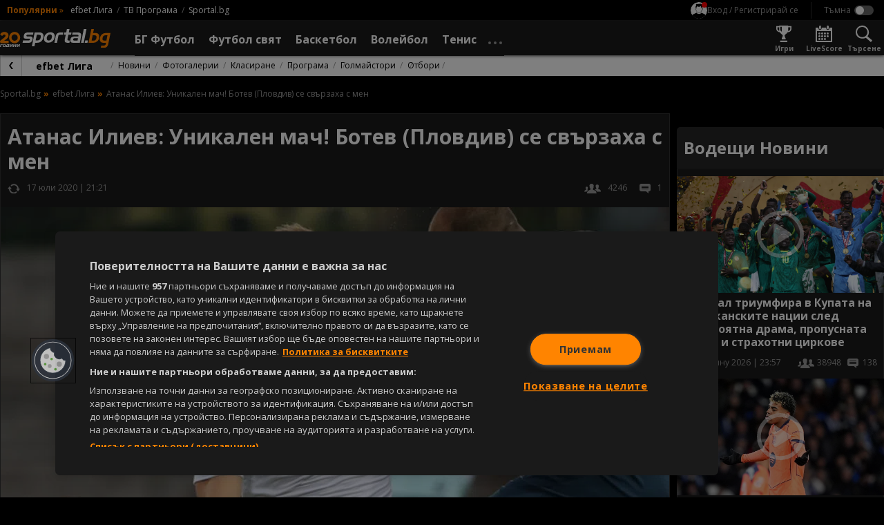

--- FILE ---
content_type: application/javascript
request_url: https://widgets.sportal365.com/tennis.18.2.0.js
body_size: 395132
content:
var Ji=Object.defineProperty;var _i=(e,t,r)=>t in e?Ji(e,t,{enumerable:!0,configurable:!0,writable:!0,value:r}):e[t]=r;var S=(e,t,r)=>(_i(e,typeof t!="symbol"?t+"":t,r),r);import{d as ie,u as qi,t as $i,a as eA,c as tA,j as sa,r as E,Z as g,b as FM,f as Ar,Y as rA,E as aA,e as oA,g as nA}from"./dependencies/vendor.c8b17888.js";const MA=function(){const t=document.createElement("link").relList;if(t&&t.supports&&t.supports("modulepreload"))return;for(const o of document.querySelectorAll('link[rel="modulepreload"]'))a(o);new MutationObserver(o=>{for(const n of o)if(n.type==="childList")for(const i of n.addedNodes)i.tagName==="LINK"&&i.rel==="modulepreload"&&a(i)}).observe(document,{childList:!0,subtree:!0});function r(o){const n={};return o.integrity&&(n.integrity=o.integrity),o.referrerpolicy&&(n.referrerPolicy=o.referrerpolicy),o.crossorigin==="use-credentials"?n.credentials="include":o.crossorigin==="anonymous"?n.credentials="omit":n.credentials="same-origin",n}function a(o){if(o.ep)return;o.ep=!0;const n=r(o);fetch(o.href,n)}};MA();ie.extend(qi);ie.extend($i);ie.extend(eA);ie.extend(tA);var iA=Object.defineProperty,AA=Object.defineProperties,uA=Object.getOwnPropertyDescriptors,Ba=Object.getOwnPropertySymbols,lA=Object.prototype.hasOwnProperty,sA=Object.prototype.propertyIsEnumerable,Pa=(e,t,r)=>t in e?iA(e,t,{enumerable:!0,configurable:!0,writable:!0,value:r}):e[t]=r,Kr=(e,t)=>{for(var r in t||(t={}))lA.call(t,r)&&Pa(e,r,t[r]);if(Ba)for(var r of Ba(t))sA.call(t,r)&&Pa(e,r,t[r]);return e},Jr=(e,t)=>AA(e,uA(t)),NA=(e,t,r,a)=>t.all.reduce((n,i)=>{const M=t.mapped[i],A=r==null?void 0:r[i],u=a(e,i,A);return Jr(Kr({},n),{[M]:u})},{});function dA(e,t,r,a){const o=NA(e,t,r,a);let n=e&&e.shadowRoot;try{e.shadowRoot===null&&(n=e&&e.attachShadow({mode:"open"}))}catch(i){console.error(i)}return{shadow:n,element:e,config:o}}var Ke={team:"{teamId}",player:"{playerId}",venue:"{venueId}",coach:"{coachId}",referee:"{refereeId}",standingsTournament:"{standingsId}",match:"{matchId}",standingsStage:"{standingsId}",tournament:"{tournamentId}",competition:"{competitionId}",standings:"{competitionId}",arena:"{arenaId}",season:"{seasonId}",stage:"{stageId}",game:"{gameId}",slug:"{slug}"},De={team:"team",player:"player",venue:"venue",coach:"coach",referee:"referee",standingsTournament:"standings_tournament",match:"match",tournament:"tournament",standingsStage:"standings_stage",competition:"competition",standings:"standings",arena:"arena",season:"season",stage:"stage",game:"game"},it={alphabetically:"alphabetically",homeAway:"home-away",awayHome:"away-home",homeOnly:"home-only",awayOnly:"away-only",eventOnly:"event-only"},Qr={asc:"asc",desc:"desc"},Ra=[De.team,De.player,De.venue,De.coach,De.referee,De.standingsTournament,De.match,De.tournament,De.standingsStage,De.arena,De.standings,De.competition,De.season,De.stage,De.game],_r;(function(e){e.SLUG="slug"})(_r||(_r={}));var IA=class{constructor(){this.applyDefaultValues=e=>{var t,r,a,o,n,i,M,A,u,l,s,d,N,I,y;const T=Object.assign({},e);return T.player=this.applyDefaultValue(T.player,(t=T==null?void 0:T.slug)==null?void 0:t.player),T.team=this.applyDefaultValue(T.team,(r=T==null?void 0:T.slug)==null?void 0:r.team),T.coach=this.applyDefaultValue(T.coach,(a=T==null?void 0:T.slug)==null?void 0:a.coach),T.venue=this.applyDefaultValue(T.venue,(o=T==null?void 0:T.slug)==null?void 0:o.venue),T.referee=this.applyDefaultValue(T.referee,(n=T==null?void 0:T.slug)==null?void 0:n.referee),T.tournament=this.applyDefaultValue(T.tournament,(i=T==null?void 0:T.slug)==null?void 0:i.tournament),T.standingsStage=this.applyDefaultValue(T.standings_stage,(M=T==null?void 0:T.slug)==null?void 0:M.standings_stage),T.standingsTournament=this.applyDefaultValue(T.standingsTournament,(A=T==null?void 0:T.slug)==null?void 0:A.standingsTournament),T.match=this.applyEventDefaultValue(T.match,(u=T==null?void 0:T.slug)==null?void 0:u.match),T.game=this.applyEventDefaultValue(T.game,(l=T==null?void 0:T.slug)==null?void 0:l.game),T.competition=this.applyDefaultValue(T.competition,(s=T==null?void 0:T.slug)==null?void 0:s.competition),T.standings=this.applyDefaultValue(T.standings,(d=T==null?void 0:T.slug)==null?void 0:d.standings),T.arena=this.applyDefaultValue(T.arena,(N=T==null?void 0:T.slug)==null?void 0:N.arena),T.season=this.applyDefaultValue(T.season,(I=T==null?void 0:T.slug)==null?void 0:I.season),T.stage=this.applyDefaultValue(T.stage,(y=T==null?void 0:T.slug)==null?void 0:y.stage),T.configuration=this.applyConfigurationDefaultValue(T.configuration),T},this.applyDefaultValue=(e,t)=>{const r={url:null,urlSlug:null},a=Object.assign({},e);return t&&t.length>0&&t!==null?Jr(Kr({},a),{urlSlug:t}):a&&a.url&&a.url.length>0?Jr(Kr({},a),{urlSlug:null}):r},this.applyEventDefaultValue=(e,t)=>{const r={url:null,sort:{criteria:null,direction:null}},a=Object.assign({},e);return a?(a.url=this.applyDefaultValue(a,t).url,a.urlSlug=this.applyDefaultValue(a,t).urlSlug,a.sort?(a.sort.criteria=a.sort.criteria?a.sort.criteria:null,a.sort.criteria===it.alphabetically?a.sort.direction=a.sort.direction?a.sort.direction:"asc":a.sort.direction=null):a.sort={criteria:null,direction:null},a):r},this.applyConfigurationDefaultValue=e=>{const t={newWindow:!0},r=Object.assign({},e);return e&&(e==null?void 0:e.newWindow)&&(e==null?void 0:e.newWindow)!==null?r:t}}},ot=class{constructor(e){this.linkOptions={},this.linkOptionsVersion="",this.createEntityUrl=(r,a,o,n)=>{const i=this.linkOptions[a];let M=null,A=null;if(i)M=i.url,A=i.urlSlug;else return null;return M==null&&A==null||a===De.team&&o==="placeholder"?null:Ra.includes(a)?n&&n!==null&&n.length>0&&A&&A!==null?A.replace(Ke[_r.SLUG],n):M&&M!==null?M.replace(Ke[a],r):null:(console.warn(`This function "createEntityUrl" is available only for the following entities: ${Ra.join(", ")}`),null)},this.createMatchUrl=(r,a,o,n)=>{var i,M;return((i=this.linkOptions.match)==null?void 0:i.url)||((M=this.linkOptions.match)==null?void 0:M.urlSlug)?this.applyProperlyTeamForEventUrl(r,a,o,this.linkOptions.match.sort,this.linkOptions.match.url,Ke.match,n,this.linkOptions.match.urlSlug):null},this.createGameUrl=(r,a,o,n)=>{var i;return(i=this.linkOptions.game)!=null&&i.url?this.applyProperlyTeamForEventUrl(r,a,o,this.linkOptions.game.sort,this.linkOptions.game.url,Ke.game,n,this.linkOptions.game.urlSlug):null},this.applyProperlyTeamForEventUrl=(r,a,o,n,i,M,A,u)=>{let l=i;if(u&&u!==null)return A?(l=u,l=l.replace(Ke.slug,`${A}`),l):null;switch(n.criteria){case it.alphabetically:{const s=this.applyAlphabeticSortDirection(a,o,n);return this.eventUrl(r,s[0],s[1],l,M)}case it.awayHome:return this.eventUrl(r,o,a,l,M);case it.homeAway:return this.eventUrl(r,a,o,l,M);case it.awayOnly:return this.eventUrlSingleTeam(r,o,l,M);case it.homeOnly:return this.eventUrlSingleTeam(r,a,l,M);case it.eventOnly:return this.eventOnlyUrl(r,l,M);default:return null}},this.eventUrl=(r,a,o,n,i)=>(n=n.replace(i,`${r}`),n=n.replace(Ke.team,`${a.legacyId||a.legacy_id||a.id}`),n=n.replace(Ke.team,`${o.legacyId||o.legacy_id||o.id}`),n),this.eventUrlSingleTeam=(r,a,o,n)=>(o=o.replace(n,`${r}`),o=o.replace(Ke.team,`${a.legacy_id||a.id}`),o),this.eventOnlyUrl=(r,a,o)=>(a=a.replace(o,`${r}`),a),this.applyAlphabeticSortDirection=(r,a,o)=>{let n=[r,a];return o.direction===Qr.asc||o.direction===Qr.desc?(n=n.sort((i,M)=>i.name<M.name?-1:i.name>M.name?1:0),o.direction===Qr.asc?n:n.reverse()):n};const t=new IA;this.linkOptions=t.applyDefaultValues(e)}},we;(function(e){e.FOOTBALL="football",e.BASKETBALL="basketball",e.TENNIS="tennis",e.MULTISPORT="multisport",e.ICE_HOCKEY="ice-hockey"})(we||(we={}));var Fa;(function(e){e.MATCHES_PLAYED="matches_played",e.MATCHES_WON="matches_won",e.MATCH_LOSSES="match_losses",e.MATCH_DRAW="match_draw",e.GOAL_DIFFERENCE="goal_difference",e.POINTS="points",e.TEAM_FORM="team_form"})(Fa||(Fa={}));var Va;(function(e){e.STATS="stats_table",e.STANDINGS="standings",e.DEFAULT="default"})(Va||(Va={}));var qr;(function(e){e.WIDGET_SPORT="data-widget-sport",e.WIDGET_TYPE="data-widget-type",e.WIDGET_ID="data-widget-id",e.DATE="data-date",e.NAME_TYPE="data-team-name-type",e.REFRESH_TIME="data-refresh-time",e.ENTITY_LINKS="data-entity-links",e.THEME="data-theme",e.POPULAR_LIST="data-popular-list",e.LABELS="data-labels",e.DROPDOWN_DISPLAY="data-dropdown-display",e.HEADER_DEFAULT_OPTION="data-header-default-option",e.HEADER_DISPLAY="data-header-display",e.ODDS_BETTING_ID="data-odds-betting-id",e.ODDS_DISPLAY="data-odds-display",e.ODDS_MARKET="data-odds-market",e.ODDS_PRE_EVENT_ONLY="data-odds-pre-event-only",e.ODDS_MARKET_VALUE_TYPE="data-odds-market-value-type",e.OPTIONS_DISPLAY="data-options-display",e.ODDS_TAB_BETTING_ID="data-odds-tab-betting-id",e.AGE_RESTRICTION_DISPLAY="data-age-restriction-display",e.MATCH="data-match-id",e.SHORT_STATUS_TYPE="data-short-status-type",e.COMPETITION="data-competition",e.STAGE="data-stage",e.SEASON="data-season",e.PLAYER="data-player",e.TEAM="data-team",e.TABS="data-tabs",e.DISPLAY_TABS="data-display-tabs",e.DEFAULT_TAB="data-default-tab",e.ROUND="data-round",e.ROUNDS="data-rounds",e.ROUNDS_FILTER="data-rounds-filter",e.MATCH_TYPE="data-match-type",e.SORT_DIRECTION="data-sort-direction",e.SORT_DIRECTION_RESULTS="data-sort-direction-results",e.SORT_DIRECTION_FIXTURES="data-sort-direction-fixtures",e.FANS_UNITED_API_KEY="fans-united-api-key",e.FANS_UNITED_CLIENT_ID="fans-united-client-id",e.FANS_UNITED_EXPANDED="fans-united-expanded",e.FANS_UNITED_TOKEN="fans-united-token",e.FANS_UNITED_ID_SCHEMA="fans-united-id-schema",e.FANS_UNITED_ENABLED="fans-united-enabled",e.FANS_UNITED_ENVIRONMENT="fans-united-environment",e.FANS_UNITED_HIDE_BEFORE_GAME_START="fans-united-hide-before-game-start",e.FANS_UNITED_SHOW_FROM="fans-united-show-from",e.GROUPS="data-groups",e.DISPLAY_STATISTICS="data-display-statistics",e.LIMIT="data-limit",e.DATA_TEAM_IDS="data-team-ids",e.DATA_LIMIT="data-limit",e.DATA_START_POSITION="data-start-position",e.DATA_HIGHLIGHT_ENTITIES="data-highlight-entities",e.SPORT_ENTITY_ONE="data-sport-entity-one",e.SPORT_ENTITY_TWO="data-sport-entity-two",e.ELEMENTS="data-elements",e.ELEMENTS_MOBILE="data-elements-mobile",e.ELEMENTS_DESKTOP="data-elements-desktop",e.TEAM_TYPE="data-team-type",e.DATA_OFFSET="data-offset",e.DATA_STANDING_TYPE_SUBCATEGORY="data-standing-type-subcategory",e.TOURNAMENT="data-tournament",e.HOME_TEAM_COLOR="data-home-team-color",e.AWAY_TEAM_COLOR="data-away-team-color",e.ALLOW_INLINE_ODDS="data-allow-inline-odds",e.ADDITIONAL_INFO="data-additional-info",e.IMAGE_DISPLAY="data-image-display",e.AMOUNT="data-amount",e.WRAPPER_LINK="data-wrapper-link",e.GAME_TYPE="data-game-type",e.GENDER="data-gender",e.FIXED="data-fixed",e.DATA_DATE_FROM="data-date-from",e.DATA_DATE_TO="data-date-to",e.BETTING_BRAND_COLORS="data-betting-brand-colors",e.BETTING_LOGO_CLICK_ACTION="data-betting-logo-click-action",e.BETTING_LOGO_OVERLAP="data-betting-logo-overlap",e.BETTING_LOGO_DISPLAY="data-betting-logo-display",e.DATA_ODDS_CLICKABLE="data-odds-clickable",e.DATA_SHOW_COMPETITION_NAMES="data-show-competition-names",e.NAME_FORMAT="data-name-format",e.COMPETITIONS="data-competitions",e.SPORT="data-sport",e.DATA_MATCH_DISPLAY="data-match-display",e.DATA_STATISTICS_DISPLAY="data-statistics-display",e.CURRENCY_POSITION="data-currency-symbol-position",e.SINGLE_EVENT_MAIN_EVENTS_DISPLAY="data-single-event-main-events-display",e.MATCH_CENTER_EVENT_MAIN_EVENTS_DISPLAY="data-match-center-main-events-display",e.DATE_FORMAT="data-date-format",e.DATA_DISPLAY_SOCIAL_ICONS="data-display-social-icons",e.DATA_DISPLAY_TEAM_IMAGE="data-display-team-image",e.DATA_COUNTRY_ID="data-country-id",e.DATA_SCOREBOARD_DISPLAY="data-scoreboard-display",e.DATA_PENALTIES_DISPLAY="data-penalties-display",e.DATA_PARTICIPANT_COUNTRY_IMAGE_DISPLAY="data-participant-country-image-display",e.DATA_PARTICIPANTS="data-participants",e.DATA_COACH_DISPLAY="data-coach-display",e.DATA_RANK_DISPLAY="data-rank-display"})(qr||(qr={}));var R=qr;function DA(e,t){return t.required.map(a=>{const o=e.getAttribute(a);if(!o)return console.warn(`The ${a} property is required`),a;if(a===R.WIDGET_SPORT){const n=[we.FOOTBALL,we.BASKETBALL,we.TENNIS,we.MULTISPORT,we.ICE_HOCKEY];if(!n.includes(o))return console.warn(`The value of the ${a} property is incorrect. Allowed values are: ${n.join(", ")}`),a}else if(a===R.WIDGET_TYPE){const n=["tournament","team","player","event","h2h","multisport"];if(!n.includes(o))return console.warn(`The value of the ${a} property is incorrect. Allowed values are: ${n.join(", ")}`),a}}).filter(Boolean)}var Wa;(function(e){e.TOURNAMENT="tournament",e.TEAM="team",e.PLAYER="player",e.EVENT="event",e.H2H="h2h",e.MULTISPORT="multisport"})(Wa||(Wa={}));var Ga;(function(e){e.LIGHT="light",e.DARK="dark",e.CLIENT="client"})(Ga||(Ga={}));var Za;(function(e){e.NOT_AVAILABLE="NOT_AVAILABLE",e.UNCONFIRMED="UNCONFIRMED",e.CONFIRMED="CONFIRMED"})(Za||(Za={}));var Xa;(function(e){e.FIRST_YELLOW_CARDS="first_yellow_cards",e.RED_CARDS="red_cards",e.TOTAL_CARDS="total_cards",e.YELLOW_CARDS="yellow_cards"})(Xa||(Xa={}));var Ha;(function(e){e.FOOTBALL_TEAMS="footballTeams",e.FOOTBALL_PLAYERS="footballPlayers",e.FOOTBALL_COMPETITIONS="footballCompetitions"})(Ha||(Ha={}));var Ka;(function(e){e.ASSISTS="assists",e.GOALS="goals",e.MINUTES="minutes",e.PENALTIES="penalties",e.PLAYED="played",e.RED_CARDS="red_cards",e.SCORED_FIRST="scored_first",e.YELLOW_CARDS="yellow_cards",e.MISSED_PENALTIES="missed_penalties"})(Ka||(Ka={}));var Ja;(function(e){e.UP="UP",e.DOWN="DOWN",e.NONE="NONE"})(Ja||(Ja={}));var ne;(function(e){e.ONETWO="12",e.ONEXTWO="1x2",e.OVER_UNDER="OVER_UNDER",e.DOUBLE_CHANCE="DOUBLE_CHANCE",e.BOTH_TO_SCORE="BOTH_TO_SCORE",e.DRAW_NO_BET="DRAW_NO_BET",e.FIRST_TEAM_TO_SCORE="FIRST_TEAM_TO_SCORE",e.GAME_HANDICAP="GAME_HANDICAP",e.FIRST_HALF="FIRST_HALF",e.SECOND_HALF="SECOND_HALF",e.FULL_TIME="FULL_TIME",e.FIRST_HALF_GOALS="FIRST_HALF_GOALS",e.CORRECT_SCORE="CORRECT_SCORE",e.FIRST_PLAYER_TO_SCORE="FIRST_PLAYER_TO_SCORE",e.PLAYER_TO_SCORE_DURING_GAME="PLAYER_TO_SCORE_DURING_GAME",e.PLAYER_TO_RECEIVE_CARD="PLAYER_TO_RECEIVE_CARD",e.FIRST_HALF_AND_FINAL_RESULT="FIRST_HALF_AND_FINAL_RESULT"})(ne||(ne={}));var vt;(function(e){e.FRACTIONAL="FRACTIONAL",e.DECIMAL="DECIMAL",e.MONEYLINE="MONEYLINE"})(vt||(vt={}));var Ir;(function(e){e.PRE_EVENT="PRE_EVENT",e.ALL="ALL"})(Ir||(Ir={}));var Xt;(function(e){e.OVERTIME="overtime_short",e.POINTS="points_short",e.SCORE="score_short"})(Xt||(Xt={}));var _a;(function(e){e.FACEBOOK="facebook",e.TWITTER="twitter",e.YOUTUBE="youtube",e.WIKIPEDIA="wikipedia",e.WEB="web",e.INSTAGRAM="instagram"})(_a||(_a={}));var qa;(function(e){e.HOME="HOME",e.AWAY="AWAY"})(qa||(qa={}));var $a;(function(e){e.WIN="win",e.LOSS="loss",e.WIN_OVERTIME="win_overtime",e.LOSS_OVERTIME="loss_overtime",e.DRAW="draw",e.WIN_AFTER_PENALTY="win_after_penalty",e.LOSS_AFTER_PENALTY="loss_after_penalty"})($a||($a={}));var eo;(function(e){e.HOME="home",e.AWAY="away"})(eo||(eo={}));var to;(function(e){e.LAST_NAME="last_name",e.INITIALS="initials"})(to||(to={}));var ro;(function(e){e.FIRST_HALF="FIRST_HALF",e.SECOND_HALF="SECOND_HALF",e.ORDINARY_TIME="ORDINARY_TIME",e.FULL_TIME="FULL_TIME",e.ALL="ALL"})(ro||(ro={}));var ao;(function(e){e.CONFIRMED="CONFIRMED",e.UNCONFIRMED="UNCONFIRMED",e.NOT_AVAILABLE="NOT_AVAILABLE"})(ao||(ao={}));var Pe;(function(e){e.YELLOW_CARD_RED="YELLOW_RED_CARD",e.PENALTY_SHOOTOUT_MISSED="PENALTY_SHOOTOUT_MISSED",e.PENALTY_SHOOTOUT_SCORED="PENALTY_SHOOTOUT_SCORED",e.SUBSTITUTION="SUBSTITUTION",e.GOAL="GOAL",e.RED_CARD="RED_CARD",e.PENALTY_MISS="PENALTY_MISS",e.YELLOW_CARD="YELLOW_CARD",e.ASSIST="ASSIST",e.PENALTY_GOAL="PENALTY_GOAL",e.OWN_GOAL="OWN_GOAL",e.DISALLOWED_GOAL="DISALLOWED_GOAL",e.DISALLOWED_MISSED_PENALTY="DISALLOWED_MISSED_PENALTY",e.DISALLOWED_PENALTY="DISALLOWED_PENALTY",e.DISALLOWED_OWN_GOAL="DISALLOWED_OWN_GOAL",e.KICKOFF="KICKOFF",e.HALFTIME="HALFTIME",e.START_SECOND_HALF="START_SECOND_HALF",e.FINISHED_FIRST_HALF="FINISHED_FIRST_HALF",e.FINISHED_AFTER_EXTRA_TIME="FINISHED_AFTER_EXTRA_TIME",e.FINISHED_AFTER_PENALTIES="FINISHED_AFTER_PENALTIES",e.OVERTIME_FIRST_HALF="OVERTIME_FIRST_HALF",e.OVERTIME_FIRST_HALF_END="OVERTIME_FIRST_HALF_END",e.OVERTIME_SECOND_HALF="OVERTIME_SECOND_HALF",e.INJURY_TIME="INJURY_TIME",e.FINISHED="FINISHED"})(Pe||(Pe={}));var oo;(function(e){e.SUB="sub",e.START="start"})(oo||(oo={}));var no;(function(e){e.SET1="set1",e.SET2="set2",e.SET3="set3",e.SET4="set4",e.SET5="set5",e.GAMESCORE="gamescore",e.RUNNINGSCORE="runningscore"})(no||(no={}));var Mo;(function(e){e.SINGLE="SINGLE",e.DOUBLE="DOUBLE",e.TEAM="TEAM"})(Mo||(Mo={}));var Ht;(function(e){e.ALL="all",e.FOOTBALL="football",e.BASKETBALL="basketball",e.TENNIS="tennis",e.CYCLING="cycling",e.HANDBALL="handball",e.ICE_HOCKEY="ice_hockey",e.MOTORSPORTS="motorsports",e.RUGBY_LEAGUE="rugby_league",e.CRICKET="cricket",e.ROLLER_HOCKEY="roller_hockey"})(Ht||(Ht={}));var io;(function(e){e.FINISHED="FINISHED",e.NOT_STARTED="NOT_STARTED",e.LIVE="LIVE",e.INTERRUPTED="INTERRUPTED",e.CANCELED="CANCELED",e.UNKNOWN="UNKNOWN",e.CANCELLED="CANCELLED"})(io||(io={}));var Ao;(function(e){e.GAME_SCORE="gamescore",e.SET_1="set1",e.SET_2="set2",e.SET_3="set3",e.SET_4="set4",e.SET_5="set5",e.SET_6="set6"})(Ao||(Ao={}));var $t;(function(e){e.YES="YES",e.NO="NO",e.NOT_AVAILABLE="NOT_AVAILABLE"})($t||($t={}));function cA(e){return[ne.ONETWO,ne.ONEXTWO,ne.OVER_UNDER,ne.DOUBLE_CHANCE,ne.BOTH_TO_SCORE,ne.DRAW_NO_BET,ne.FIRST_TEAM_TO_SCORE,ne.GAME_HANDICAP,ne.FIRST_HALF,ne.SECOND_HALF,ne.FULL_TIME,ne.FIRST_HALF_GOALS,ne.CORRECT_SCORE,ne.FIRST_PLAYER_TO_SCORE,ne.PLAYER_TO_SCORE_DURING_GAME,ne.PLAYER_TO_RECEIVE_CARD,ne.FIRST_HALF_AND_FINAL_RESULT,"bothScore","doubleChance","overUnder","over","under"].includes(e)}function gA(e){return[vt.DECIMAL,vt.FRACTIONAL,vt.MONEYLINE].includes(e.toUpperCase())}var uo="DD.MM.YYYY",lo={narrow:["J","F","M","A","M","J","J","A","S","O","N","D"],abbreviated:["Jan","Feb","M\xE4r","Apr","Mai","Jun","Jul","Aug","Sep","Okt","Nov","Dez"],wide:["Januar","Februar","M\xE4rz","April","Mai","Juni","Juli","August","September","Oktober","November","Dezember"]};lo.narrow,lo.wide;var Fe=(e,t)=>new Date((typeof e=="string"?new Date(e):e).toLocaleString("en-US",{timeZone:t})),TA="LIVE",EA="FINISHED",Na="NOT_STARTED",da="short_name",jA="shortName",Ia="three_letter_code",VM="N/A",xA=(e,t)=>t&&t===da&&(e==null?void 0:e.shortName)?e==null?void 0:e.shortName:t&&t===Ia&&(e==null?void 0:e.threeLetterCode)?e==null?void 0:e.threeLetterCode:e!=null&&e.name?e==null?void 0:e.name:VM,yA=()=>/Mobi|Android|webOS|iPhone|iPad|iPod|BlackBerry|IEMobile|Opera Mini/i.test(navigator.userAgent),so;(function(e){e.RESULT_ONLY="RO"})(so||(so={}));var CA=(e,t)=>e==null||e===""?t:e.toString(),de=CA,Ct={"data-theme":"light","data-refresh-time":"never","data-date":"HH:mm","data-sort-direction-fixtures":"asc","data-sort-direction-results":"desc"},pA={super_fast:15e3,fast:3e4,medium:6e4,slow:18e4,super_slow:6e5,never:null},zA=pA,LA=(e,t)=>{if(typeof e=="object")return e;const r={dateFormat:uo,date:t.utc().format(uo)};if(!e)return r;const a=JSON.parse(e);return t(a.date,a.dateFormat).isValid()?{date:a&&a.date?a.date:r.date,dateFormat:a&&a.dateFormat?a.dateFormat:r.dateFormat}:r},mA=(e,t)=>{if(typeof e=="object")return e;const r={date:"",dateFormat:""};if(!e)return r;const a=JSON.parse(e);return t(a.date,a.dateFormat).isValid()?{date:a&&a.date?a.date:r.date,dateFormat:a&&a.dateFormat?a.dateFormat:r.dateFormat}:r},No=(e,t,r)=>{if(!!e)return r(e)?e:t},or=(e,t=!1)=>e&&(typeof e=="boolean"||["true","false"].includes(e))?JSON.parse(e):t,hA=e=>!(e!==void 0&&JSON.parse(e)===!1),OA=e=>{if((e==null?void 0:e.charAt(0))==="["){let t;try{t=JSON.parse(e.replace(/'/g,'"'))}catch{t=e}return t}return e},fA=(e,t,r,a,o)=>{var n,i;const M=(n=r.getAttribute(a))!=null?n:o,A=e===we.FOOTBALL?ne.ONEXTWO:ne.ONETWO,u=vt.DECIMAL;switch(a){case R.DATE:return LA(M,t);case R.DATA_DATE_FROM:case R.DATA_DATE_TO:return mA(M,t);case R.ODDS_MARKET:return No(M,A,cA);case R.ODDS_MARKET_VALUE_TYPE:return No(M,u,gA);case R.REFRESH_TIME:return M&&zA[M]?M:Ct["data-refresh-time"];case R.THEME:return M||Ct["data-theme"];case R.SHORT_STATUS_TYPE:return M||jA;case R.LABELS:case R.TABS:case R.ELEMENTS:case R.ELEMENTS_DESKTOP:case R.ELEMENTS_MOBILE:case R.DISPLAY_STATISTICS:case R.ENTITY_LINKS:case R.DATA_HIGHLIGHT_ENTITIES:case R.SPORT_ENTITY_ONE:case R.SPORT_ENTITY_TWO:if(M&&typeof M!="object"){let l;try{l=JSON.parse(M)}catch{l=JSON.parse(M.replace(/'/g,'"'))}return l}return M;case R.GROUPS:return typeof M=="object"?M:M?JSON.parse(M).map(l=>Number(l)):[];case R.DROPDOWN_DISPLAY:case R.HEADER_DISPLAY:case R.FANS_UNITED_EXPANDED:case R.FANS_UNITED_ENABLED:case R.DISPLAY_TABS:case R.WRAPPER_LINK:case R.BETTING_BRAND_COLORS:case R.DATA_ODDS_CLICKABLE:case R.BETTING_LOGO_OVERLAP:case R.BETTING_LOGO_DISPLAY:case R.SINGLE_EVENT_MAIN_EVENTS_DISPLAY:case R.DATA_PARTICIPANT_COUNTRY_IMAGE_DISPLAY:return or(M,!1);case R.MATCH_CENTER_EVENT_MAIN_EVENTS_DISPLAY:case R.DATA_SCOREBOARD_DISPLAY:case R.ADDITIONAL_INFO:case R.DATA_PENALTIES_DISPLAY:case R.DATA_COACH_DISPLAY:return or(M,!0);case R.ALLOW_INLINE_ODDS:case R.FIXED:case R.IMAGE_DISPLAY:case R.BETTING_LOGO_CLICK_ACTION:case R.DATA_SHOW_COMPETITION_NAMES:case R.DATA_MATCH_DISPLAY:case R.DATA_STATISTICS_DISPLAY:case R.DATA_DISPLAY_SOCIAL_ICONS:case R.DATA_DISPLAY_TEAM_IMAGE:case R.DATA_RANK_DISPLAY:return or(M,!0);case R.FANS_UNITED_HIDE_BEFORE_GAME_START:return(i=Number(M))!=null?i:15;case R.ODDS_PRE_EVENT_ONLY:case R.ODDS_DISPLAY:return hA(M);case R.ROUNDS_FILTER:case R.COMPETITIONS:case R.DATA_PARTICIPANTS:return OA(M);case R.ROUNDS:case R.DATA_TEAM_IDS:if(M&&typeof M=="string"){let l;try{l=JSON.parse(M)}catch{if(M.charAt(0)==="[")try{l=JSON.parse(M.replace(/'/g,'"'))}catch{l=M}}return Array.isArray(l)&&(l=l.map(s=>typeof s=="object"?s:s.toString())),l}return M;case R.SORT_DIRECTION_FIXTURES:return M||(e===we.FOOTBALL?Ct["data-sort-direction-fixtures"]:Ct["data-sort-direction-fixtures"].toUpperCase());case R.SORT_DIRECTION_RESULTS:return M||(e===we.FOOTBALL?Ct["data-sort-direction-results"]:Ct["data-sort-direction-results"].toUpperCase());case R.OPTIONS_DISPLAY:return M==="auto"?M:or(M,!0);case R.CURRENCY_POSITION:return M||"prefix";default:return M}},SA=fA,wA=e=>e.split("-").map((t,r)=>r>0?t.charAt(0).toUpperCase()+t.slice(1):t).join(""),vA=(e,t,r,a)=>{const o=[...t,...r],n={},i=a?a+"-"+e:e;o.forEach(A=>{n[A]=wA(A)});const M={required:t,optional:r,all:o,mapped:n};return{[i]:M}},Et=vA,bA="competition",kA="betting_m_value",QA="betting_logo",YA="player",UA="event",BA="competition",PA="bettingMarketValue",RA="bettingLogo",FA="player",VA="event",WA="onUserInteraction",GA=(e,t)=>{e({id:t==null?void 0:t.id,name:t==null?void 0:t.name,link:t==null?void 0:t.url,entity_type:QA},RA)},mr=(e,t)=>{e({id:t,entity_type:UA},VA)},hr=(e,t,r)=>{e({id:t,name:r,entity_type:bA},BA)},Kt=(e,t,r)=>{e({id:t,name:r,entity_type:YA},FA)},pe=(e,t,r)=>{e({name:t,entity_type:r},WA)},ZA=(e,t,r,a)=>{e({name:t.name,id:t.id,entity_type:kA,market:r,link:a},PA)},Io;(function(e){e.TEAM_DOUBLE="TEAM_DOUBLE",e.PLAYER="PLAYER"})(Io||(Io={}));var Do;(function(e){e.YES="YES",e.NO="NO"})(Do||(Do={}));var co;(function(e){e.DOUBLE="DOUBLE",e.SINGLE="SINGLE"})(co||(co={}));var go;(function(e){e.CURRENT="CURRENT"})(go||(go={}));var To;(function(e){e.NAME="NAME",e.POINTS="POINTS",e.NATIONALITY="NATIONALITY"})(To||(To={}));var Eo;(function(e){e.MALE_DOUBLES="MALE_DOUBLES",e.FEMALE_DOUBLES="FEMALE_DOUBLES",e.MIXED_DOUBLES="MIXED_DOUBLES"})(Eo||(Eo={}));var jo;(function(e){e.YES="YES",e.NO="NO"})(jo||(jo={}));var xo;(function(e){e.W="W",e.D="D",e.L="L"})(xo||(xo={}));var XA="AGG",HA="PEN",KA="#000000",JA="#ffffff",_A=e=>{const t=e.replace("#",""),r=parseInt(t.substring(0,2),16)/255,a=parseInt(t.substring(2,4),16)/255,o=parseInt(t.substring(4,6),16)/255,n=[r,a,o].map(i=>i<=.03928?i/12.92:Math.pow((i+.055)/1.055,2.4));return .2126*n[0]+.7152*n[1]+.0722*n[2]},qA=e=>{if(!e)return"var(--colors-hiContrast)";try{return _A(e)>.5?KA:JA}catch{return"var(--colors-hiContrast)"}},yo={goal:"[base64]","own-goal":"[base64]",dissalowed_own_goal:"[base64]","participant-placeholder-dark":"[base64]","participant-placeholder":"[base64]","participant-placeholder-field":"[base64]",red:"[base64]",substitution_with_background:"[base64]",substitution:"[base64]","yellow-red":"[base64]",yellow:"[base64]","racer-placeholder":"[base64]","blue-check":"[base64]",football:"[base64]",basketball:"[base64]",tennis:"[base64]",cycling:"[base64]",handball:"[base64]",ice_hockey:"[base64]",roller_hockey:"[base64]",motorsports:"[base64]",facebook_light:"[base64]",instagram_light:"[base64]",twitter_light:"[base64]",youtube_light:"[base64]",web_light:"[base64]",wikipedia_light:"[base64]",facebook_dark:"[base64]",instagram_dark:"[base64]",twitter_dark:"[base64]",wikipedia_dark:"[base64]",web_dark:"[base64]",youtube_dark:"[base64]",competition_placeholder:"[base64]",multisport_dropdown_white:"[base64]",multisport_dropdown_black:"[base64]",age_restriction:"[base64]",whistle:"[base64]",whistle_dark:"[base64]",penalty_goal:"[base64]",dissallowed_penalty:"[base64]",penalty_miss:"[base64]",penalty_shootout_missed:"[base64]",penalty_shootout_scored:"[base64]",calendar:"[base64]",venue:"[base64]",referee_whistle:"[base64]",attendance:"[base64]",competition:"[base64]",age_restriction_black:"[base64]",age_restriction_white:"[base64]"},$A=e=>{if(!!yo[e])return"data:image/svg+xml;base64,"+yo[e]},eu=e=>{return e.every(r=>t(r));function t(r){const a=document.querySelector(`[data-id="${r}"]`),o=a==null?void 0:a.shadowRoot;return(o!=null&&o.childNodes?[...o.childNodes]:[]).some(M=>(M==null?void 0:M.nodeName)==="DIV")}},tu=()=>window.location.pathname.includes("/iframe.html");Xt.OVERTIME+"",Xt.POINTS+"",Xt.SCORE+"";var ru={}.hasOwnProperty;function k(...e){let t="";for(let r=0;r<e.length;r++){const a=e[r];a&&(t=WM(t,au(a)))}return t}function au(e){if(typeof e=="string")return e;if(typeof e!="object")return"";if(Array.isArray(e))return k(...e);if(e.toString!==Object.prototype.toString&&!e.toString.toString().includes("[native code]"))return e.toString();let t="";for(const r in e)ru.call(e,r)&&e[r]&&(t=WM(t,r));return t}function WM(e,t){return t?e?e+" "+t:t:e}var ou={empty:"[data-uri]",participantPlayer:"[data-uri]",team:"[data-uri]",tournament:"[data-uri]",country:"[data-uri]",competition:"[data-uri]",tennisServer:"[data-uri]",tennisParticipant:"[data-uri]",lineupsPlayer:"[data-uri]"},Or=({dataConfigOddClient:e,dataOddsDisplay:t,dataOddsMarketValueType:r,dataOddsMarket:a,dataOddsPreEventOnly:o})=>t?{oddClient:e!=null?e:"sportal",oddFormat:r,marketTypes:a,oddType:o?Ir.PRE_EVENT:Ir.ALL}:{},_e;(function(e){e.ALL="ALL",e.POPULAR="POPULAR",e.UPCOMING="UPCOMING",e.LIVE="LIVE",e.FINISHED="FINISHED",e.ODDS="ODDS"})(_e||(_e={}));var nu=e=>{switch(e){case _e.ALL:return"";case _e.POPULAR:return"";case _e.UPCOMING:return Na;case _e.LIVE:return TA;case _e.FINISHED:return EA;case _e.ODDS:return""}},Qe=e=>e||"en",Da=e=>{const t=e.find(a=>a.type.code==="aggregate"),r=e.find(a=>a.type.code==="penalty_shootout");return t&&t.winner===$t.YES?XA:r&&r.winner===$t.YES?HA:""},ca=({name:e,three_letter_code:t,short_name:r,status:a})=>{switch(a){case Ia:return t||e;case da:return r||e;default:return e}},GM=e=>e.type===Na?"":(e==null?void 0:e.short_name)||(e==null?void 0:e.name)||(e==null?void 0:e.three_letter_code),Dr=(e,t)=>e?{url:e,isFlag:!1}:t?{url:t,isFlag:!0}:{url:ou.tournament,isFlag:!1},oe;(function(e){e.QUARTER1="quarter1",e.QUARTER2="quarter2",e.QUARTER3="quarter3",e.QUARTER4="quarter4",e.PERIOD1="period1",e.PERIOD2="period2",e.PERIOD3="period3",e.PERIOD4="period4",e.SET1="set1",e.SET2="set2",e.SET3="set3",e.SET4="set4",e.SET5="set5",e.GAMESCORE="gamescore",e.EXTRA_TIME="extratime",e.OVER_TIME="overtime",e.FINAL_RESULT="display",e.TOTAL_RESULT="total",e.AGGREGATE="aggregate",e.ORDINARY_TIME="ordinarytime",e.PENALTY_SHOOTOUT="penalty_shootout"})(oe||(oe={}));var Mu="_self",iu="_blank",Au="TOTALSCORE",uu=e=>{var t;return((t=e==null?void 0:e.winner)==null?void 0:t.value)==="YES"},lu=(e,t)=>{const r=Number(t.value);if(isNaN(r))return!1;const a=Math.max(...e.map(o=>Number(o.value)).filter(o=>!isNaN(o)));return r===a},su=(e,t)=>{var r,a;const o=(r=t.filter(n=>n.result_type.type===Au))==null?void 0:r[0];return o?((a=o.participants.find(n=>n.id===e))==null?void 0:a.value)||"-":""},ZM=e=>{var t,r;if(((t=e==null?void 0:e.events)==null?void 0:t.length)>1)return null;const a=(r=e==null?void 0:e.events)==null?void 0:r[0];return{url:(a==null?void 0:a.url)||"#",target:a!=null&&a.url?(a==null?void 0:a.url_target)||iu:Mu}},Nu=e=>{switch(e){case"MALE_DOUBLES":case"FEMALE_DOUBLES":case"MIXED_DOUBLES":return!0;default:return!1}},XM=(e,t)=>t===da&&(e==null?void 0:e.short_name)?e.short_name:t===Ia&&(e==null?void 0:e.three_letter_code)?e.three_letter_code:e!=null&&e.name?e.name:(e==null?void 0:e.name)||(e==null?void 0:e.short_name)||(e==null?void 0:e.three_letter_code)||VM,Co;(function(e){e.PLAYED="PLAYED",e.WINS="WINS",e.WINS_OVER_TIME="WINS_OVER_TIME",e.LOSSES="LOSSES",e.LOSSES_OVER_TIME="LOSSES_OVER_TIME",e.WINS_PENALTY="WINS_PENALTY",e.LOSSES_PENALTY="LOSSES_PENALTY",e.GOAL_DIFFERENCES="GOAL_DIFFERENCES",e.POINTS="POINTS",e.TOTAL_POINTS="TOTAL_POINTS",e.PERCENTAGE="PERCENTAGE",e.GOALS_FOR="GOALS_FOR",e.GOALS_AGAINST="GOALS_AGAINST",e.FORM="FORM"})(Co||(Co={}));Pe.GOAL,Pe.OWN_GOAL,Pe.GOAL,Pe.YELLOW_CARD,Pe.YELLOW_CARD_RED,Pe.RED_CARD,Pe.SUBSTITUTION;var du=[oe.QUARTER1,oe.QUARTER2,oe.QUARTER3,oe.QUARTER4,oe.OVER_TIME,oe.FINAL_RESULT],Iu=[oe.PERIOD1,oe.PERIOD2,oe.PERIOD3,oe.PERIOD4,oe.EXTRA_TIME,oe.FINAL_RESULT],Du=[oe.GAMESCORE,oe.SET1,oe.SET2,oe.SET3,oe.SET4,oe.SET5,oe.FINAL_RESULT],cu=e=>{switch(e){case Ht.BASKETBALL:return du;case Ht.ICE_HOCKEY:return Iu;case Ht.TENNIS:return Du;default:return[""]}},ga=({results:e,status:t,sport:r,dataLabels:a})=>{var o,n;return t===Na||e.length<1?[{type:oe.FINAL_RESULT,label:(o=a==null?void 0:a.score_short)!=null?o:"S",value:"-",tiebreakValue:"",isFinal:!1,isWinner:!1}]:(n=e==null?void 0:e.filter(({type:i})=>cu(r).includes(i.code)))==null?void 0:n.map(({value:i,winner:M,tiebreak_value:A,type:u})=>{var l,s;return{type:u.code,label:u.code===oe.FINAL_RESULT?(l=a==null?void 0:a.score_short)!=null?l:"S":(s=u.short_name)!=null?s:"",value:i!=null?i:"",tiebreakValue:A!=null?A:"",isWinner:M===$t.YES,isFinal:u.code===oe.FINAL_RESULT}}).filter(({value:i})=>i!=="")},po;(function(e){e.LARGE="large",e.DEFAULT="default",e.SMALL="small",e.EXTRA_SMALL="extra-small"})(po||(po={}));var zo;(function(e){e.LEFT="left",e.RIGHT="right"})(zo||(zo={}));var Lo;(function(e){e.HORIZONTAL="horizontal",e.VERTICAL="vertical",e.VERTICAL_CONDENSED="vertical-condensed"})(Lo||(Lo={}));const tt="competition",Ta="tournament",HM="team",rt="player",gu="event",Tu="image",Eu="coach",We="user_interaction",$r="standings",bt="country",ju="competition",xu="event",yu="onUserInteraction",Ea="dropdownSelection",rr="tabSelection",Cu="showMore",pu=(e,t)=>{e({id:t,entity_type:gu},xu)},mo=(e,t,r)=>{e({id:t,name:r,entity_type:tt},ju)},zu=(e,t,r)=>{e({name:t,entity_type:r},yu)};var KM=(e=>(e.LIGHT="light",e.DARK="dark",e.CLIENT="client",e))(KM||{}),Nt=(e=>(e.ONETWO="12",e.ONEXTWO="1x2",e.OVER_UNDER="OVER_UNDER",e.DOUBLE_CHANCE="DOUBLE_CHANCE",e.BOTH_TO_SCORE="BOTH_TO_SCORE",e.DRAW_NO_BET="DRAW_NO_BET",e.FIRST_TEAM_TO_SCORE="FIRST_TEAM_TO_SCORE",e.GAME_HANDICAP="GAME_HANDICAP",e.FIRST_HALF="FIRST_HALF",e.SECOND_HALF="SECOND_HALF",e.FULL_TIME="FULL_TIME",e.FIRST_HALF_GOALS="FIRST_HALF_GOALS",e.CORRECT_SCORE="CORRECT_SCORE",e.FIRST_PLAYER_TO_SCORE="FIRST_PLAYER_TO_SCORE",e.PLAYER_TO_SCORE_DURING_GAME="PLAYER_TO_SCORE_DURING_GAME",e.PLAYER_TO_RECEIVE_CARD="PLAYER_TO_RECEIVE_CARD",e.FIRST_HALF_AND_FINAL_RESULT="FIRST_HALF_AND_FINAL_RESULT",e))(Nt||{}),ce=(e=>(e.SET1="set1",e.SET2="set2",e.SET3="set3",e.SET4="set4",e.SET5="set5",e.GAMESCORE="gamescore",e.RUNNINGSCORE="runningscore",e))(ce||{}),At=(e=>(e.SINGLE="SINGLE",e.DOUBLE="DOUBLE",e.TEAM="TEAM",e))(At||{}),gt=(e=>(e.ALL="all",e.FOOTBALL="football",e.BASKETBALL="basketball",e.TENNIS="tennis",e.CYCLING="cycling",e.HANDBALL="handball",e.ICE_HOCKEY="ice_hockey",e.MOTORSPORTS="motorsports",e.RUGBY_LEAGUE="rugby_league",e.CRICKET="cricket",e.ROLLER_HOCKEY="roller_hockey",e))(gt||{}),be=(e=>(e.YES="YES",e.NO="NO",e.NOT_AVAILABLE="NOT_AVAILABLE",e))(be||{});const Te={empty:"[data-uri]",participantPlayer:"[data-uri]",team:"[data-uri]",tournament:"[data-uri]",country:"[data-uri]",competition:"[data-uri]",tennisServer:"[data-uri]",tennisParticipant:"[data-uri]",lineupsPlayer:"[data-uri]"},ja="national",JM=e=>{switch(e){case rt:case Eu:return Te.participantPlayer;case HM:return Te.team;case tt:return Te.competition;case Ta:return Te.tournament;case bt:return Te.country;default:return Te.empty}};var _M=(e=>(e.NAME="NAME",e.POINTS="POINTS",e.NATIONALITY="NATIONALITY",e))(_M||{});const D=sa.exports.jsx,b=sa.exports.jsxs,jt=sa.exports.Fragment;var Lu=Object.defineProperty,mu=Object.defineProperties,hu=Object.getOwnPropertyDescriptors,cr=Object.getOwnPropertySymbols,qM=Object.prototype.hasOwnProperty,$M=Object.prototype.propertyIsEnumerable,ho=(e,t,r)=>t in e?Lu(e,t,{enumerable:!0,configurable:!0,writable:!0,value:r}):e[t]=r,Z=(e,t)=>{for(var r in t||(t={}))qM.call(t,r)&&ho(e,r,t[r]);if(cr)for(var r of cr(t))$M.call(t,r)&&ho(e,r,t[r]);return e},ye=(e,t)=>mu(e,hu(t)),er=(e,t)=>{var r={};for(var a in e)qM.call(e,a)&&t.indexOf(a)<0&&(r[a]=e[a]);if(e!=null&&cr)for(var a of cr(e))t.indexOf(a)<0&&$M.call(e,a)&&(r[a]=e[a]);return r},$="colors",ge="sizes",B="space",Ou={gap:B,gridGap:B,columnGap:B,gridColumnGap:B,rowGap:B,gridRowGap:B,inset:B,insetBlock:B,insetBlockEnd:B,insetBlockStart:B,insetInline:B,insetInlineEnd:B,insetInlineStart:B,margin:B,marginTop:B,marginRight:B,marginBottom:B,marginLeft:B,marginBlock:B,marginBlockEnd:B,marginBlockStart:B,marginInline:B,marginInlineEnd:B,marginInlineStart:B,padding:B,paddingTop:B,paddingRight:B,paddingBottom:B,paddingLeft:B,paddingBlock:B,paddingBlockEnd:B,paddingBlockStart:B,paddingInline:B,paddingInlineEnd:B,paddingInlineStart:B,top:B,right:B,bottom:B,left:B,scrollMargin:B,scrollMarginTop:B,scrollMarginRight:B,scrollMarginBottom:B,scrollMarginLeft:B,scrollMarginX:B,scrollMarginY:B,scrollMarginBlock:B,scrollMarginBlockEnd:B,scrollMarginBlockStart:B,scrollMarginInline:B,scrollMarginInlineEnd:B,scrollMarginInlineStart:B,scrollPadding:B,scrollPaddingTop:B,scrollPaddingRight:B,scrollPaddingBottom:B,scrollPaddingLeft:B,scrollPaddingX:B,scrollPaddingY:B,scrollPaddingBlock:B,scrollPaddingBlockEnd:B,scrollPaddingBlockStart:B,scrollPaddingInline:B,scrollPaddingInlineEnd:B,scrollPaddingInlineStart:B,fontSize:"fontSizes",background:$,backgroundColor:$,backgroundImage:$,borderImage:$,border:$,borderBlock:$,borderBlockEnd:$,borderBlockStart:$,borderBottom:$,borderBottomColor:$,borderColor:$,borderInline:$,borderInlineEnd:$,borderInlineStart:$,borderLeft:$,borderLeftColor:$,borderRight:$,borderRightColor:$,borderTop:$,borderTopColor:$,caretColor:$,color:$,columnRuleColor:$,fill:$,outline:$,outlineColor:$,stroke:$,textDecorationColor:$,fontFamily:"fonts",fontWeight:"fontWeights",lineHeight:"lineHeights",letterSpacing:"letterSpacings",blockSize:ge,minBlockSize:ge,maxBlockSize:ge,inlineSize:ge,minInlineSize:ge,maxInlineSize:ge,width:ge,minWidth:ge,maxWidth:ge,height:ge,minHeight:ge,maxHeight:ge,flexBasis:ge,gridTemplateColumns:ge,gridTemplateRows:ge,borderWidth:"borderWidths",borderTopWidth:"borderWidths",borderRightWidth:"borderWidths",borderBottomWidth:"borderWidths",borderLeftWidth:"borderWidths",borderStyle:"borderStyles",borderTopStyle:"borderStyles",borderRightStyle:"borderStyles",borderBottomStyle:"borderStyles",borderLeftStyle:"borderStyles",borderRadius:"radii",borderTopLeftRadius:"radii",borderTopRightRadius:"radii",borderBottomRightRadius:"radii",borderBottomLeftRadius:"radii",boxShadow:"shadows",textShadow:"shadows",transition:"transitions",zIndex:"zIndices"},fu=(e,t)=>typeof t=="function"?{"()":Function.prototype.toString.call(t)}:t,Yt=()=>{const e=Object.create(null);return(t,r,...a)=>{const o=(n=>JSON.stringify(n,fu))(t);return o in e?e[o]:e[o]=r(t,...a)}},It=Symbol.for("sxs.internal"),xa=(e,t)=>Object.defineProperties(e,Object.getOwnPropertyDescriptors(t)),Oo=e=>{for(const t in e)return!0;return!1},{hasOwnProperty:Su}=Object.prototype,ea=e=>e.includes("-")?e:e.replace(/[A-Z]/g,t=>"-"+t.toLowerCase()),wu=/\s+(?![^()]*\))/,pt=e=>t=>e(...typeof t=="string"?String(t).split(wu):[t]),fo={appearance:e=>({WebkitAppearance:e,appearance:e}),backfaceVisibility:e=>({WebkitBackfaceVisibility:e,backfaceVisibility:e}),backdropFilter:e=>({WebkitBackdropFilter:e,backdropFilter:e}),backgroundClip:e=>({WebkitBackgroundClip:e,backgroundClip:e}),boxDecorationBreak:e=>({WebkitBoxDecorationBreak:e,boxDecorationBreak:e}),clipPath:e=>({WebkitClipPath:e,clipPath:e}),content:e=>({content:e.includes('"')||e.includes("'")||/^([A-Za-z]+\([^]*|[^]*-quote|inherit|initial|none|normal|revert|unset)$/.test(e)?e:`"${e}"`}),hyphens:e=>({WebkitHyphens:e,hyphens:e}),maskImage:e=>({WebkitMaskImage:e,maskImage:e}),maskSize:e=>({WebkitMaskSize:e,maskSize:e}),textSizeAdjust:e=>({WebkitTextSizeAdjust:e,textSizeAdjust:e}),userSelect:e=>({WebkitUserSelect:e,userSelect:e}),marginBlock:pt((e,t)=>({marginBlockStart:e,marginBlockEnd:t||e})),marginInline:pt((e,t)=>({marginInlineStart:e,marginInlineEnd:t||e})),maxSize:pt((e,t)=>({maxBlockSize:e,maxInlineSize:t||e})),minSize:pt((e,t)=>({minBlockSize:e,minInlineSize:t||e})),paddingBlock:pt((e,t)=>({paddingBlockStart:e,paddingBlockEnd:t||e})),paddingInline:pt((e,t)=>({paddingInlineStart:e,paddingInlineEnd:t||e}))},Yr=/([\d.]+)([^]*)/,vu=(e,t)=>e.length?e.reduce((r,a)=>(r.push(...t.map(o=>o.includes("&")?o.replace(/&/g,/[ +>|~]/.test(a)&&/&.*&/.test(o)?`:is(${a})`:a):a+" "+o)),r),[]):t,bu=(e,t)=>e in ku&&typeof t=="string"?t.replace(/^((?:[^]*[^\w-])?)(fit-content|stretch)((?:[^\w-][^]*)?)$/,(r,a,o,n)=>a+(o==="stretch"?`-moz-available${n};${ea(e)}:${a}-webkit-fill-available`:`-moz-fit-content${n};${ea(e)}:${a}fit-content`)+n):String(t),ku={blockSize:1,height:1,inlineSize:1,maxBlockSize:1,maxHeight:1,maxInlineSize:1,maxWidth:1,minBlockSize:1,minHeight:1,minInlineSize:1,minWidth:1,width:1},Ge=e=>e?e+"-":"",ei=(e,t,r)=>e.replace(/([+-])?((?:\d+(?:\.\d*)?|\.\d+)(?:[Ee][+-]?\d+)?)?(\$|--)([$\w-]+)/g,(a,o,n,i,M)=>i=="$"==!!n?a:(o||i=="--"?"calc(":"")+"var(--"+(i==="$"?Ge(t)+(M.includes("$")?"":Ge(r))+M.replace(/\$/g,"-"):M)+")"+(o||i=="--"?"*"+(o||"")+(n||"1")+")":"")),Qu=/\s*,\s*(?![^()]*\))/,Yu=Object.prototype.toString,St=(e,t,r,a,o)=>{let n,i,M;const A=(u,l,s)=>{let d,N;const I=y=>{for(d in y){const C=d.charCodeAt(0)===64,m=C&&Array.isArray(y[d])?y[d]:[y[d]];for(N of m){const L=/[A-Z]/.test(z=d)?z:z.replace(/-[^]/g,c=>c[1].toUpperCase()),h=typeof N=="object"&&N&&N.toString===Yu&&(!a.utils[L]||!l.length);if(L in a.utils&&!h){const c=a.utils[L];if(c!==i){i=c,I(c(N)),i=null;continue}}else if(L in fo){const c=fo[L];if(c!==M){M=c,I(c(N)),M=null;continue}}if(C&&(T=d.slice(1)in a.media?"@media "+a.media[d.slice(1)]:d,d=T.replace(/\(\s*([\w-]+)\s*(=|<|<=|>|>=)\s*([\w-]+)\s*(?:(<|<=|>|>=)\s*([\w-]+)\s*)?\)/g,(c,j,x,O,f,w)=>{const v=Yr.test(j),U=.0625*(v?-1:1),[P,Q]=v?[O,j]:[j,O];return"("+(x[0]==="="?"":x[0]===">"===v?"max-":"min-")+P+":"+(x[0]!=="="&&x.length===1?Q.replace(Yr,(V,Y,X)=>Number(Y)+U*(x===">"?1:-1)+X):Q)+(f?") and ("+(f[0]===">"?"min-":"max-")+P+":"+(f.length===1?w.replace(Yr,(V,Y,X)=>Number(Y)+U*(f===">"?-1:1)+X):w):"")+")"})),h){const c=C?s.concat(d):[...s],j=C?[...l]:vu(l,d.split(Qu));n!==void 0&&o(So(...n)),n=void 0,A(N,j,c)}else n===void 0&&(n=[[],l,s]),d=C||d.charCodeAt(0)!==36?d:`--${Ge(a.prefix)}${d.slice(1).replace(/\$/g,"-")}`,N=h?N:typeof N=="number"?N&&!(L in Uu)&&d.charCodeAt(0)!==45?String(N)+"px":String(N):ei(bu(L,N==null?"":N),a.prefix,a.themeMap[L]),n[0].push(`${C?`${d} `:`${ea(d)}:`}${N}`)}}var T,z};I(u),n!==void 0&&o(So(...n)),n=void 0};A(e,t,r)},So=(e,t,r)=>`${r.map(a=>`${a}{`).join("")}${t.length?`${t.join(",")}{`:""}${e.join(";")}${t.length?"}":""}${Array(r.length?r.length+1:0).join("}")}`,Uu={animationIterationCount:1,borderImageOutset:1,borderImageSlice:1,borderImageWidth:1,boxFlex:1,boxFlexGroup:1,boxOrdinalGroup:1,columnCount:1,columns:1,flex:1,flexGrow:1,flexPositive:1,flexShrink:1,flexNegative:1,flexOrder:1,gridRow:1,gridRowEnd:1,gridRowSpan:1,gridRowStart:1,gridColumn:1,gridColumnEnd:1,gridColumnSpan:1,gridColumnStart:1,msGridRow:1,msGridRowSpan:1,msGridColumn:1,msGridColumnSpan:1,fontWeight:1,lineHeight:1,opacity:1,order:1,orphans:1,tabSize:1,widows:1,zIndex:1,zoom:1,WebkitLineClamp:1,fillOpacity:1,floodOpacity:1,stopOpacity:1,strokeDasharray:1,strokeDashoffset:1,strokeMiterlimit:1,strokeOpacity:1,strokeWidth:1},wo=e=>String.fromCharCode(e+(e>25?39:97)),Dt=e=>(t=>{let r,a="";for(r=Math.abs(t);r>52;r=r/52|0)a=wo(r%52)+a;return wo(r%52)+a})(((t,r)=>{let a=r.length;for(;a;)t=33*t^r.charCodeAt(--a);return t})(5381,JSON.stringify(e))>>>0),Wt=["themed","global","styled","onevar","resonevar","allvar","inline"],Bu=e=>{if(e.href&&!e.href.startsWith(location.origin))return!1;try{return!!e.cssRules}catch{return!1}},Pu=e=>{let t;const r=()=>{const{cssRules:o}=t.sheet;return[].map.call(o,(n,i)=>{const{cssText:M}=n;let A="";if(M.startsWith("--sxs"))return"";if(o[i-1]&&(A=o[i-1].cssText).startsWith("--sxs")){if(!n.cssRules.length)return"";for(const u in t.rules)if(t.rules[u].group===n)return`--sxs{--sxs:${[...t.rules[u].cache].join(" ")}}${M}`;return n.cssRules.length?`${A}${M}`:""}return M}).join("")},a=()=>{if(t){const{rules:M,sheet:A}=t;if(!A.deleteRule){for(;Object(Object(A.cssRules)[0]).type===3;)A.cssRules.splice(0,1);A.cssRules=[]}for(const u in M)delete M[u]}const o=Object(e).styleSheets||[];for(const M of o)if(Bu(M)){for(let A=0,u=M.cssRules;u[A];++A){const l=Object(u[A]);if(l.type!==1)continue;const s=Object(u[A+1]);if(s.type!==4)continue;++A;const{cssText:d}=l;if(!d.startsWith("--sxs"))continue;const N=d.slice(14,-3).trim().split(/\s+/),I=Wt[N[0]];I&&(t||(t={sheet:M,reset:a,rules:{},toString:r}),t.rules[I]={group:s,index:A,cache:new Set(N)})}if(t)break}if(!t){const M=(A,u)=>({type:u,cssRules:[],insertRule(l,s){this.cssRules.splice(s,0,M(l,{import:3,undefined:1}[(l.toLowerCase().match(/^@([a-z]+)/)||[])[1]]||4))},get cssText(){return A==="@media{}"?`@media{${[].map.call(this.cssRules,l=>l.cssText).join("")}}`:A}});t={sheet:(()=>{if(!e)return M("","text/css");const A=document.createElement("style"),u=window.__webpack_nonce__!==void 0?window.__webpack_nonce__:window.nonce!==void 0?window.nonce:null;return u&&A.setAttribute("nonce",u),(e.head||e).appendChild(A).sheet})(),rules:{},reset:a,toString:r}}const{sheet:n,rules:i}=t;for(let M=Wt.length-1;M>=0;--M){const A=Wt[M];if(!i[A]){const u=Wt[M+1],l=i[u]?i[u].index:n.cssRules.length;n.insertRule("@media{}",l),n.insertRule(`--sxs{--sxs:${M}}`,l),i[A]={group:n.cssRules[l+1],index:l,cache:new Set([M])}}Ru(i[A])}};return a(),t},Ru=e=>{const t=e.group;let r=t.cssRules.length;e.apply=a=>{try{t.insertRule(a,r),++r}catch{}}},Vt=Symbol(),Fu=Yt(),vo=(e,t)=>Fu(e,()=>{const r=(o,n={})=>{let i={type:null,composers:new Set};for(const M of o)if(M!=null)if(M[It]){i.type==null&&(i.type=M[It].type);for(const A of M[It].composers)i.composers.add(A)}else M.constructor!==Object||M.$$typeof?i.type==null&&(i.type=M):i.composers.add(Vu(M,e,n));return i.type==null&&(i.type="span"),i.composers.size||i.composers.add(["PJLV",{},[],[],{},[]]),Wu(e,i,t,n)},a=(...o)=>r(o);return a.withConfig=o=>(...n)=>r(n,o),a}),Vu=(e,t,{componentId:r,displayName:a})=>{var o=e,{variants:n,compoundVariants:i,defaultVariants:M}=o,A=er(o,["variants","compoundVariants","defaultVariants"]);const u=r||Dt(A),l=a?"c-"+a:"c",s=`${Ge(t.prefix)}${l}-${u}`,d=[],N=[],I=Object.create(null),y=[];for(const C in M)I[C]=String(M[C]);if(typeof n=="object"&&n)for(const C in n){T=I,z=C,Su.call(T,z)||(I[C]="undefined");const m=n[C];for(const L in m){const h={[C]:String(L)};String(L)==="undefined"&&y.push(C);const c=m[L],j=[h,c,!Oo(c)];d.push(j)}}var T,z;if(typeof i=="object"&&i)for(const C of i){let m=C,{css:L}=m,h=er(m,["css"]);L=typeof L=="object"&&L||{};for(const j in h)h[j]=String(h[j]);const c=[h,L,!Oo(L)];N.push(c)}return[s,A,d,N,I,y]},Wu=(e,t,r,{shouldForwardStitchesProp:a})=>{const[o,n,i,M]=Gu(t.composers),A=typeof t.type=="function"||t.type.$$typeof?(d=>{function N(){for(let I=0;I<N[Vt].length;I++){const[y,T]=N[Vt][I];d.rules[y].apply(T)}return N[Vt]=[],null}return N[Vt]=[],N.rules={},Wt.forEach(I=>N.rules[I]={apply:y=>N[Vt].push([I,y])}),N})(r):null,u=(A||r).rules,l=`.${o}${n.length>1?`:where(.${n.slice(1).join(".")})`:""}`,s=d=>{d=typeof d=="object"&&d||Zu;const N=er(d,[]),I={};for(const C in i)if(C in d){a!=null&&a(C)||delete N[C];let m=d[C];typeof m=="object"&&m?I[C]=Z({"@initial":i[C]},m):(m=String(m),I[C]=m!=="undefined"||M.has(C)?m:i[C])}else I[C]=i[C];const y=new Set([...n]);for(const[C,m,L,h]of t.composers){r.rules.styled.cache.has(C)||(r.rules.styled.cache.add(C),St(m,[`.${C}`],[],e,x=>{u.styled.apply(x)}));const c=bo(L,I,e.media),j=bo(h,I,e.media,!0);for(const x of c)if(x!==void 0)for(const[O,f,w]of x){const v=`${C}-${Dt(f)}-${O}`;y.add(v);const U=(w?r.rules.resonevar:r.rules.onevar).cache,P=w?u.resonevar:u.onevar;U.has(v)||(U.add(v),St(f,[`.${v}`],[],e,Q=>{P.apply(Q)}))}for(const x of j)if(x!==void 0)for(const[O,f]of x){const w=`${C}-${Dt(f)}-${O}`;y.add(w),r.rules.allvar.cache.has(w)||(r.rules.allvar.cache.add(w),St(f,[`.${w}`],[],e,v=>{u.allvar.apply(v)}))}}const T=N.css;if(typeof T=="object"&&T){a!=null&&a("css")||delete N.css;const C=`${o}-i${Dt(T)}-css`;y.add(C),r.rules.inline.cache.has(C)||(r.rules.inline.cache.add(C),St(T,[`.${C}`],[],e,m=>{u.inline.apply(m)}))}for(const C of String(d.className||"").trim().split(/\s+/))C&&y.add(C);const z=N.className=[...y].join(" ");return{type:t.type,className:z,selector:l,props:N,toString:()=>z,deferredInjector:A}};return xa(s,{className:o,selector:l,[It]:t,toString:()=>(r.rules.styled.cache.has(o)||s(),o)})},Gu=e=>{let t="";const r=[],a={},o=[];for(const[n,,,,i,M]of e){t===""&&(t=n),r.push(n),o.push(...M);for(const A in i){const u=i[A];(a[A]===void 0||u!=="undefined"||M.includes(u))&&(a[A]=u)}}return[t,r,a,new Set(o)]},bo=(e,t,r,a)=>{const o=[];e:for(let[n,i,M]of e){if(M)continue;let A,u=0,l=!1;for(A in n){const s=n[A];let d=t[A];if(d!==s){if(typeof d!="object"||!d)continue e;{let N,I,y=0;for(const T in d){if(s===String(d[T])){if(T!=="@initial"){const z=T.slice(1);(I=I||[]).push(z in r?r[z]:T.replace(/^@media ?/,"")),l=!0}u+=y,N=!0}++y}if(I&&I.length&&(i={["@media "+I.join(", ")]:i}),!N)continue e}}}(o[u]=o[u]||[]).push([a?"cv":`${A}-${n[A]}`,i,l])}return o},Zu={},Xu=Yt(),Hu=(e,t)=>Xu(e,()=>(...r)=>{const a=()=>{for(let o of r){o=typeof o=="object"&&o||{};let n=Dt(o);if(!t.rules.global.cache.has(n)){if(t.rules.global.cache.add(n),"@import"in o){let i=[].indexOf.call(t.sheet.cssRules,t.rules.themed.group)-1;for(let M of[].concat(o["@import"]))M=M.includes('"')||M.includes("'")?M:`"${M}"`,t.sheet.insertRule(`@import ${M};`,i++);delete o["@import"]}St(o,[],[],e,i=>{t.rules.global.apply(i)})}}return""};return xa(a,{toString:a})}),Ku=Yt(),Ju=(e,t)=>Ku(e,()=>r=>{const a=`${Ge(e.prefix)}k-${Dt(r)}`,o=()=>{if(!t.rules.global.cache.has(a)){t.rules.global.cache.add(a);const n=[];St(r,[],[],e,M=>n.push(M));const i=`@keyframes ${a}{${n.join("")}}`;t.rules.global.apply(i)}return a};return xa(o,{get name(){return o()},toString:o})}),_u=class{constructor(e,t,r,a){this.token=e==null?"":String(e),this.value=t==null?"":String(t),this.scale=r==null?"":String(r),this.prefix=a==null?"":String(a)}get computedValue(){return"var("+this.variable+")"}get variable(){return"--"+Ge(this.prefix)+Ge(this.scale)+this.token}toString(){return this.computedValue}},qu=Yt(),$u=(e,t)=>qu(e,()=>(r,a)=>{a=typeof r=="object"&&r||Object(a);const o=`.${r=(r=typeof r=="string"?r:"")||`${Ge(e.prefix)}t-${Dt(a)}`}`,n={},i=[];for(const A in a){n[A]={};for(const u in a[A]){const l=`--${Ge(e.prefix)}${A}-${u}`,s=ei(String(a[A][u]),e.prefix,A);n[A][u]=new _u(u,s,A,e.prefix),i.push(`${l}:${s}`)}}const M=()=>{if(i.length&&!t.rules.themed.cache.has(r)){t.rules.themed.cache.add(r);const A=`${a===e.theme?":root,":""}.${r}{${i.join(";")}}`;t.rules.themed.apply(A)}return r};return ye(Z({},n),{get className(){return M()},selector:o,toString:M})}),el=Yt(),ko,tl=Yt(),ti=e=>{const t=(r=>{let a=!1;const o=el(r,n=>{a=!0;const i="prefix"in(n=typeof n=="object"&&n||{})?String(n.prefix):"",M=typeof n.media=="object"&&n.media||{},A=typeof n.root=="object"?n.root||null:globalThis.document||null,u=typeof n.theme=="object"&&n.theme||{},l={prefix:i,media:M,theme:u,themeMap:typeof n.themeMap=="object"&&n.themeMap||Z({},Ou),utils:typeof n.utils=="object"&&n.utils||{}},s=Pu(A),d={css:vo(l,s),globalCss:Hu(l,s),keyframes:Ju(l,s),createTheme:$u(l,s),reset(){s.reset(),d.theme.toString()},theme:{},sheet:s,config:l,prefix:i,getCssText:s.toString,toString:s.toString};return String(d.theme=d.createTheme(u)),d});return a||o.reset(),o})(e);return t.styled=(({config:r,sheet:a})=>tl(r,()=>{const o=vo(r,a),n=(M,A=o,{displayName:u,shouldForwardStitchesProp:l}={})=>{const s=A(...M),d=s[It].type,N=l==null?void 0:l("as"),I=g.forwardRef((y,T)=>{const z=(y==null?void 0:y.as)&&!N?y==null?void 0:y.as:d,{props:C,deferredInjector:m}=s(y);return N||delete C.as,C.ref=T,m?g.createElement(g.Fragment,null,g.createElement(z,C),g.createElement(m,null)):g.createElement(z,C)});return I.className=s.className,I.displayName=u||`Styled.${d.displayName||d.name||d}`,I.selector=s.selector,I.toString=()=>s.selector,I[It]=s[It],I},i=(...M)=>n(M);return i.withConfig=M=>(...A)=>{const u=o.withConfig(M);return n(A,u,M)},i}))(t),t},rl=()=>ko||(ko=ti()),al=(...e)=>rl().styled(...e),ol={orangeLight0:"#FF901A",orange100:"#FFF1D1",orange200:"#FFDFA3",orange300:"#FFC975",orange400:"#FFB453",orange500:"#FF901A",orange600:"#DB7013",orange700:"#B7540D",orange800:"#933B08",orange900:"#7A2A04",orangeDefault:"#FF8400"},nl={green100:"#F3FCDC",green200:"#E5F9BB",green300:"#CCEC94",green400:"#B0DB75",green500:"#8BC34A",green600:"#6DA736",green700:"#538C25",green800:"#3B7117",green900:"#2A5D0E"},Ml={blue100:"#CFE6FE",blue200:"#A0CAFE",blue300:"#89AFF8",blue400:"#4C8FFB",blue500:"#1262FA",blue600:"#0D4BD7",blue700:"#0937B3",blue800:"#052790",blue900:"#031B77",surfaceBlue:"#027BB5",lightBlue:"#89B1FD"},il={yellow100:"#FFFACC",yellow200:"#FFF499",yellow300:"#FFEC66",yellow400:"#FFE43F",yellow500:"#FFD800",yellow600:"#DBB600",yellow700:"#B79500",yellow800:"#937600"},Al={red100:"#FCD8CB",red200:"#FAAA99",red300:"#F27165",red400:"#E53F40",red500:"#D5071C",red600:"#B70527",red700:"#99032E",red800:"#7B022F",red900:"#660130",surfaceRed:"#CD0E0E"},ul={gray0:"#ffffff",gray1:"#fafafa",gray2:"#f5f5f5",gray3:"#f0f0f0",gray4:"#d9d9d9",gray5:"#bfbfbf",gray6:"#8c8c8c",gray7:"#707070",gray8:"#434343",gray9:"#262626",gray10:"#1f1f1f",gray11:"#141414",gray12:"#000000",gray100:"#FAFAFB",gray200:"#EDEDED",gray300:"#C9C9C9",gray400:"#949494",gray500:"#4E4E4E",gray600:"#433939",gray700:"#38272A",gray800:"#262626",gray900:"#0E0E10"},{styled:F,css:Ax,theme:ux,createTheme:lx,getCssText:sx,globalCss:Nx,keyframes:ri,config:dx,reset:Ix}=ti({theme:{colors:ye(Z(Z(Z(Z(Z(Z({},ul),Al),Ml),nl),il),ol),{primaryGray:"#595959",hiContrast:"#262626",loContrast:"white",diffContrastColor:"#FFFFFF",diffContrastBgColor:"#000000",accentPrimaryBgColor:"#ff901a",scoreAccentColor:"#D5071C",accentContrastColor:"#000000",highlightPrimaryBgColor:"rgba(255, 244, 232, 1)",accentSecondaryBgColor:"#FFE9D1",standingsLinkColor:"#595959",ageRestrictTextColor:"#000000",assetDropShadowColor:"rgba(0, 0, 0, 0.2)",primaryBackgroundColor:"#f5f5f5",filtersContainerPrimaryBackgroundColor:"#FFFFFF",pillActiveBackgroundColor:"#ff901a",pillBackgroundColor:"#fafafa",pillActiveBorderColor:"#ff901a",pillBorderColor:"#f0f0f0",pillActiveTextColor:"#000",pillTextColor:"#262626",disabledPillTextColor:"#595959",statsContainerBackgroundColor:"#fafafa",socialIconBgColor:"#f5f5f5",socialIconColor:"#434343",tournamentHeaderBgColor:"#f5f5f5",matchRowBgColor:"#fafafa",mainEventParticipantNameColor:"#000000",secondaryMainEventParticipantNameColor:"#595959",dividerBorderColor:"#595959",tabBorderColor:"rgba(217, 217, 217, 1)",progressBarPrimaryBgColor:"#FFFFFF",oddsContainerPrimaryBgColor:"#FFFFFF",oddItemPrimaryBgColor:"#f5f5f5",oddItemLabelColor:"#433939",oddItemCoefficientColor:"#0E0E10",oddItemHoverColor:"#d9d9d9",oddsSelectionBorderColor:"#595959",oddsSelectionBackgroundColor:"#f5f5f5",fansUnitedContainerPrimaryBgColor:"#FFFFFF",fansUnitedContentPrimaryBgColor:"#E6E6E6",fansUnitedPillHoverColor:"#F7F7F7",countryLogoBorderColor:"#f0f0f0",sportEntityContainerPrimaryBgColor:"#FFFFFF",standingsTooltipContainerPrimaryBgColor:"#1f1f1f",standingsTooltipContainerTextColor:"#ffffff",standingsTooltipContainerDateTextColor:"#595959",borderColor:"#595959",fullTimeMatchStatusColor:"#595959",eventStatusColor:"#595959",rowBackgroundColor:"#FFFFFF",tabRowBackgroundColor:"#f5f5f5",tableRightIndicatorColor:"rgba(0, 0, 0, 0.5)",highLighted:"#FFFCEA",surfaceBackgroundColor:"#fafafa",tooltipBackgroundColor:"#0E0E10",tooltipColor:"white",headerBoxShadowColor:"rgba(0, 0, 0, 0.05)",calendarHeaderBgcColor:"#fafafa",knockoutBgColor:"#ffffff",knockoutHeaderBgColor:"#fafafa",knockoutHeaderBorderColor:"#f0f0f0",knockoutGameBgColor:"#fafafa",knockoutGameBorderColor:"#f0f0f0",knockoutAggEventsBgColor:"#ffffff",knockoutAggEventsBorderColor:"#f0f0f0",rowBorderColor:"#f5f5f5",participantServerImageColor:"#4E4E4E",dropdownBorderColor:"#f0f0f0",winBackgroundColor:"#B0DB75",loseBackgroundColor:"#F27165",drawBackgroundColor:"#C9C9C9",footballFieldTone:"#d9d9d9",footballFieldLineColor:"#595959",whiteTeamColorAlternative:"#F8F8F8",progressOneBgColor:"#FF8502",progressTwoBgColor:"#595959",progressContainerBgColor:"#f0f0f0",subHeaderBgColor:"#f0f0f0",progressTextColor:"#595959",progressHighlightedColor:"#000000",statusBadgeBgColor:"#d9d9d9",statusBadgeTextColor:"#000000",playerStatisticsColor:"#595959",playerTeamColor:"#595959",borderMultiSportColor:"#d9d9d9",multiSportCommonColor:"#595959",teamLostColor:"#595959",gamePartColor:"#4CAF50",multiSportWinner:"#D80027",multiSportTextColor:"#121212",multisportHighlightColor:"#ff901a",multiSportBgColor:"#FFFFFF",multiSportHoverColor:"#fafafa",multiSportDropdownButtonBgColor:"#ff901a",dropdownActiveDateBgColor:"#ff901a",groupCountColor:"#618934",dropdownBtnColor:"#FFFFFF",dropdownActiveBgColor:"#FFF4E8",selectOptionBgColor:"#FFFFFF",selectOptionBorderColor:"#f0f0f0",selectButtonSecondaryColor:"#9A9A9A",dropdownArrowIconColor:"#9A9A9A",dropdownCalendarIconColor:"#d9d9d9",postponedMatchColor:"#D92033",teamStakesBorderColor:"#d9d9d9",stakesSelectionBgColor:"#f5f5f5",stakesSelectedBgColor:"#000000",selectedStakeColor:"#ffffff",stakeInputBorderColor:"#FF901A",roundColor:"#595959",tournamentBgColor:"#f5f5f5",relegationColor:"#d01a1a",relegationPlayoff:"#ff6666",promotion:"#1262fa",promotionPlayoff:"#89aff8",championshipPlayoff:"#89aff8",tierTwo:"#2c782c",tierTwoPlayoff:"#52cc52",topPlayoff:"#89aff8",top:"#1262fa",lineupsHeaderContainerBgColor:"#d9d9d9",collapsibleBgColor:"#f0f0f0",lineupsRowEvenBgColor:"#ffffff",lineupsRowOddBgColor:"#fafafa",lineupsSecondaryTextColor:"#595959",mobileTabsSelectedBgColor:"#d9d9d9",lineupsPrimaryBackgroundColor:"#ffffff",tabTextColor:"#000000",tabActiveTextColor:"#000000",tabBackgroundColor:"#f0f0f0",tabActiveBackgroundColor:"#FF8400",tabMenuBorderColor:"#d9d9d9",matchCenterPrimaryBackgroundColor:"#ffffff",secondaryHeaderTextColor:"#595959",timelineTabBackgroundColor:"#fafafa",timelineBackgroundColor:"white",timelineLineColor:"#d9d9d9",playerPrimaryBackgroundColor:"#ffffff",playerSecondaryTextColor:"#595959",playerBioBackgroundColor:"#f5f5f5",playerBioTextColor:"#000000",playerProfileBorderColor:"#f0f0f0",participantProfileAdditionalInfoColor:"#f5f5f5",upcomingMatch:"#bfbfbf",winOutcomeBG:"#8BC34A",drawOutcomeBG:"#FFB15F",lossOutcomeBG:"#E25160",overtimeBG:"#FFFF00",teamPrimaryBackgroundColor:"#ffffff",teamSecondaryTextColor:"#595959",emptyTeamImage:"#fafafa",tableHeaderBG:"#fafafa",tableBorderColor:"#f0f0f0",tableRankHighlightColor:"#89B1FD",sportEntityOneColor:"#027BB5",sportEntityTwoColor:"#CD0E0E",sportEntityLesserStatBgColor:"#fafafa",primaryBgColor:"#FFFFFF",dateBadgeBgColor:"#F5F5F5",headerBorderColor:"#F0F0F0",aggregateBadgeBgColor:"#D9D9D9",afterPenaltiesBadgeBgColor:"#D9D9D9",rankingBadgeBgColor:"#F0F0F0",livePrimaryColor:"#D5071C",asterixColor:"#262626",lostTeamColor:"#595959",scoreTableHeaderBgColor:"#F5F5F5",scoreTableLabelsColor:"#595959",tournamentRankColor:"#D9D9D9"}),fonts:{untitled:"Untitled Sans, -apple-system, system-ui, sans-serif",sans:"Open Sans, sans-serif",primaryFontFamily:"$sans"},space:{0:"2px",1:"4px",2:"8px","2_5":"12px",3:"16px",4:"20px",5:"24px",6:"32px","6_5":"40px",7:"48px",8:"64px",9:"80px"},sizes:{1:"4px",2:"8px","2_5":"12px",3:"16px",4:"20px",5:"24px","5_5":"32px",6:"34px","6_5":"42px",7:"48px","7_5":"56px",8:"64px",9:"80px",10:"11px"},fontSizes:{1:"9px",2:"11px","2_5":"12px",3:"14px",4:"16px",5:"20px",6:"24px",7:"28px",8:"32px",9:"36px"},radii:{0:"2px",1:"4px",2:"6px",3:"8px",4:"12px","4_5":"16px",5:"24px",round:"50%",pill:"9999px"},zIndices:{1:"100",2:"200",3:"300",4:"400",max:"999"},invertColor:{filter:"invert(0)"}},media:{bp0:"(min-width: 300px)",bp1:"(min-width: 420px)",bp2:"(min-width: 768px)",bp3:"(min-width: 1024px)",bp4:"(min-width: 1200px)",bp5:"(min-width: 1800px)",motion:"(prefers-reduced-motion)",hover:"(any-hover: hover)",dark:"(prefers-color-scheme: dark)",light:"(prefers-color-scheme: light)"},utils:{p:e=>({padding:e}),pt:e=>({paddingTop:e}),pr:e=>({paddingRight:e}),pb:e=>({paddingBottom:e}),pl:e=>({paddingLeft:e}),px:e=>({paddingLeft:e,paddingRight:e}),py:e=>({paddingTop:e,paddingBottom:e}),m:e=>({margin:e}),mt:e=>({marginTop:e}),mr:e=>({marginRight:e}),mb:e=>({marginBottom:e}),ml:e=>({marginLeft:e}),mx:e=>({marginLeft:e,marginRight:e}),my:e=>({marginTop:e,marginBottom:e}),ta:e=>({textAlign:e}),fd:e=>({flexDirection:e}),fw:e=>({flexWrap:e}),ai:e=>({alignItems:e}),ac:e=>({alignContent:e}),jc:e=>({justifyContent:e}),as:e=>({alignSelf:e}),fg:e=>({flexGrow:e}),fs:e=>({flexShrink:e}),fb:e=>({flexBasis:e}),bc:e=>({backgroundColor:e}),br:e=>({borderRadius:e}),btrr:e=>({borderTopRightRadius:e}),bbrr:e=>({borderBottomRightRadius:e}),bblr:e=>({borderBottomLeftRadius:e}),btlr:e=>({borderTopLeftRadius:e}),bs:e=>({boxShadow:e}),lh:e=>({lineHeight:e}),ox:e=>({overflowX:e}),oy:e=>({overflowY:e}),pe:e=>({pointerEvents:e}),us:e=>({WebkitUserSelect:e,userSelect:e}),userSelect:e=>({WebkitUserSelect:e,userSelect:e}),size:e=>({width:e,height:e}),appearance:e=>({WebkitAppearance:e,appearance:e}),backgroundClip:e=>({WebkitBackgroundClip:e,backgroundClip:e})}}),nr={width:"$5_5",height:"$5_5"},ll={width:"32px",height:"32px"},sl={width:"24px",height:"24px"};F("img",{verticalAlign:"middle",maxWidth:"100%",boxSizing:"border-box",filter:"drop-shadow(0 0 2px var(--colors-assetDropShadowColor))",variants:{size:{small:{size:"$2"},medium:{size:"$4"},large:{size:"$6"},extraLarge:{size:"$8"}},variant:{oddProviderLogo:{height:"26px","@bp0":{maxWidth:"80px"},"@bp1":{maxWidth:"100px"}},sportEntityLogo:{size:"$6"},livescoreEntityLogo:Z({},nr),tournamentLogo:Z({},ll),mobileTeamIcon:Z({},sl),mediumLivescoreEntityLogo:{width:"$5",height:"$5"},largeLivescoreEntityLogo:{width:"32px",height:"32px"},borderedLivescoreEntityLogo:Z({},nr),tennisParticipantLogo:ye(Z({},nr),{filter:"$invertColor-filter"}),tennisParticipantPlayoffLogo:{width:"$5",height:"$5",filter:"$invertColor-filter"},tennisParticipantServer:ye(Z({},nr),{size:"$10",mr:"$1",backgroundColor:"$participantServerImageColor",ml:"auto",br:"$round"}),stakesTeamLogo:{size:"$6_5"}}}});var zt=F.withConfig({componentId:"CommonWidget",displayName:"LinkWrapper"})("a",{display:"contents",textDecoration:"none",outline:"none","&:hover, &:active, &:focus":{textDecoration:"none"}}),ai=F.withConfig({componentId:"CommonWidget",displayName:"SportEntity"})("a",{boxSizing:"border-box",display:"flex",fontFamily:"$primaryFontFamily",fontSize:"$3",alignItems:"center",flex:"1 1 0",gap:"$2",textDecoration:"none",outline:"none",variants:{direction:{row:{fd:"row"},column:{fd:"column"},rowReverse:{fd:"row-reverse"},columnReverse:{fd:"column-reverse"}},variant:{horizontal:{fd:"row",textAlign:"left",py:"$1"},horizontalReverse:{fd:"row-reverse",textAlign:"right"},vertical:{fd:"column",textAlign:"center"},tennisTeamDouble:{flex:"initial",fd:"row",textAlign:"left",py:"$1"}}}}),Nl=F.withConfig({componentId:"CommonWidget",displayName:"SMPFlex"})("div",{boxSizing:"border-box",display:"flex","&.filtersRow":{fd:"row",position:"relative",py:"$2_5",justifyContent:"space-between",flexWrap:"wrap"},"&.filtersColumn":{fd:"column",pt:"$2_5",paddingLeft:"$3",position:"relative"},variants:{grid:{true:{display:"grid !important",gridTemplateColumns:"minmax(0, 1fr) auto",[`& > ${zt} > :first-child`]:{justifyContent:"start"}}},align:{start:{alignItems:"flex-start"},center:{alignItems:"center !important"},end:{alignItems:"flex-end"},stretch:{alignItems:"stretch"}},justify:{start:{justifyContent:"flex-start !important"},center:{justifyContent:"center"},end:{justifyContent:"flex-end"},stretch:{justifyContent:"stretch"},spaceBetween:{justifyContent:"space-between !important"},spaceAround:{justifyContent:"space-around"},spaceEvenly:{justifyContent:"space-evenly"}},wrap:{wrap:{flexWrap:"wrap"},noWrap:{flexWrap:"nowrap"},wrapReverse:{flexWrap:"wrap-reverse"}},direction:{row:{flexDirection:"row"},column:{flexDirection:"column !important"},rowReverse:{flexDirection:"row-reverse"},columnReverse:{flexDirection:"column-reverse"}},basis:{auto:{flexBasis:"auto"}},grow:{0:{flexGrow:0},10:{flexGrow:.2},1:{flexGrow:1},2:{flexGrow:2},3:{flexGrow:3},4:{flexGrow:4},5:{flexGrow:5}},shrink:{1:{flexShrink:1},2:{flexShrink:2},3:{flexShrink:3},4:{flexShrink:4},5:{flexShrink:5}},gap:{none:{gap:0},sm:{gap:"$1"},md:{gap:"$2"},lg:{gap:"$3"},xl:{gap:"$4"},xxl:{gap:"$5"}},display:{flex:{display:"flex"},inline:{display:"inline-flex"},none:{display:"none"}},outlined:{true:{border:"1px solid $orange500"}},tennisEventInfo:{small:{},default:{py:"0","& > *":{py:"$3","&:nth-last-child(2)":{borderRight:"1px solid $primaryBackgroundColor"}}}},divider:{top:{borderTop:"1px solid $dividerBorderColor"},bottom:{borderBottom:"1px solid $dividerBorderColor"}},form:{true:{},false:{}},variant:{base:{fd:"row",ai:"normal",jc:"center"},score:{ai:"center",fd:"column",textAlign:"center"},odds1X2:{fd:"row",ai:"center",jc:"center",gap:"$2"},odds12Vertical:{fd:"column",gap:"$1","& > *":{width:"100px"}},odd:{flex:"1 1 auto",bc:"$oddItemPrimaryBgColor",br:"2px",px:"$2",py:"7px","&:hover":{bc:"$accentPrimaryBgColor",cursor:"pointer"}},tournament:{fd:"row",jc:"space-between"},livescoreMatch:{py:"$3",pr:"$3",[`& > ${zt} > div:first-child > :first-child`]:{padding:"$3"},[`& > div:first-child > ${zt} > :first-child`]:{padding:"$3"}},tabsContainer:{overflow:"auto",whiteSpace:"nowrap",scrollBehavior:"smooth","&::-webkit-scrollbar":{display:"none"},scrollbarWidth:"none",msOverflowStyle:"none","& svg:first-child":{width:"10px",position:"absolute",left:"6px",cursor:"pointer",transform:"translateY(5px)"},"& svg:last-child":{width:"10px",position:"absolute",right:"5px",cursor:"pointer",transform:"translateY(5px)"},"& svg:hover":{color:"orange",cursor:"pointer",transition:"color 0.3s"},"& svg:active":{height:"14px",transition:"height 0.3s","transition-timing-function":"ease-out"}},standingsMarginals:{fd:"row",jc:"start",ai:"start",py:"$2_5",pr:"$4",pl:"$2_5"},header:{pt:"$2_5",px:"$3"},formWrapper:{fd:"row-reverse",jc:"start",gap:"$1"},column:{fd:"column"},standingsFilters:{position:"relative",fd:"row",pt:"$2_5",pb:"$2_5",bc:"$rowBackgroundColor","@bp0":{pl:"$3",pr:"$3"},"@bp3":{px:"$4"}},centeredRow:{fd:"row",ai:"center",jc:"center"},fansUnitedContentWrapper:{fd:"column",ai:"center",borderTop:"2px solid $orange500",pt:"$2",pb:"$3",bc:"$fansUnitedContentPrimaryBgColor"},fansUnitedHeaderWrapper:{jc:"space-between",ai:"center",cursor:"pointer",px:"$2",py:"11px"},fansUnitedOutcome1X2:{fd:"column",ai:"center",jc:"center",gap:"$2",mt:"$2",width:"100%","@bp1":{fd:"row",ai:"stretch",width:"auto"}},fansUnited1X2Pill:{flex:"1 1 auto",bc:"$oddItemPrimaryBgColor",br:"$1",px:"$2",py:"$1",jc:"center",width:"100%","&:hover":{bc:"$fansUnitedPillHoverColor",cursor:"pointer","& > *":{color:"$accentPrimaryBgColor"}},"@bp1":{width:"115px"}},tennisParticipantsCol:{width:"100%",flexDirection:"column"},tennisDoubleMatchMobileScore:{flexGrow:"unset",alignItems:"center",height:"calc(100% - (100% - $2_5) / 2 - $2_5)",py:"$1","& > div":{height:"100%"}},even:{"&:nth-child(even)":{background:"$tabRowBackgroundColor"}},showMore:{ai:"center","&:hover":{cursor:"pointer"}},footballMatchesH2HFilters:{position:"relative",fd:"row",pt:"$2_5",pb:"$2_5",mt:"2px",mb:"4px",bc:"$rowBackgroundColor","@bp0":{pl:"$3"},"@bp3":{px:"$4"}},eventInfo:{display:"grid",gridTemplateColumns:"1fr minmax(20%, max-content) 1fr",alignItems:"center",[`${ai}`]:{py:0}},gridGroupContrast:{backgroundColor:"$sportEntityContainerPrimaryBgColor",fd:"row",jc:"start",ai:"start",py:"$2_5",pr:"$4",pl:"$2_5"}}},defaultVariants:{variant:"base"},compoundVariants:[{variant:"livescoreMatch",tennisEventInfo:"default",css:{py:"0",[`& > ${zt} > div`]:{py:"$3","&:first-child":{pl:"$2","& > :first-child":{padding:"0"}},"&:last-child":{borderRight:"1px solid $primaryBackgroundColor"}}}},{variant:"livescoreMatch",tennisEventInfo:"small",css:{p:"0",[`& > ${zt} > div`]:{py:"$3","&:first-child":{pl:"$2","& > :first-child":{padding:"0"}},"&:last-child":{pr:"$3"}}}},{variant:"tournament",grid:!0,css:{gridTemplateColumns:"minmax(0, 1fr) auto","& > a > :first-child":{justifyContent:"start"}}},{variant:"livescoreMatch",form:!0,grid:!0,css:{gridTemplateColumns:"minmax(0, 1fr) auto auto",[`& > ${zt}`]:{"& > :nth-child(2)":{pr:"unset"},"& > :last-child":{pr:"$3"}}}},{variant:"tennisDoubleMatchMobileScore",align:"end",css:{alignItems:"flex-end"}},{variant:"tennisDoubleMatchMobileScore",divider:"bottom",css:{pt:"0",height:"calc((100% - $2_5) / 2 + $2_5 + 1px)","& > div > a > div":{"& > :first-child":{height:"$2_5"},"& > :last-child":{height:"calc(100% - $2_5)"}}}}]});F.withConfig({componentId:"CommonWidget",displayName:"SMPContainer"})("div",{boxSizing:"border-box",flexShrink:0,fontFamily:"$primaryFontFamily",ml:"auto",mr:"auto",px:"$3",variants:{size:{0:{maxWidth:"300px"},1:{maxWidth:"430px"},2:{maxWidth:"768px"},3:{maxWidth:"1145px"},4:{maxWidth:"none"},5:{maxWidth:"2000px"},6:{maxWidth:"4000px"}},live:{true:{position:"relative","&::before":{content:"",width:"4px",top:"12%",height:"75%",background:"$green500",position:"absolute",borderRadius:"0 $3 $3 0"}}},variant:{oddsContainer:{backgroundColor:"$oddsContainerPrimaryBgColor",py:"$2"},transparentOddsContainer:{backgroundColor:"transparent",py:"$2"},oddItemContainer:{backgroundColor:"$oddItemPrimaryBgColor",px:"$2"},sportEntityContainer:{backgroundColor:"$sportEntityContainerPrimaryBgColor",py:"$3"},livescoreTournamentContainer:{},groupSectionTitleContainer:{},livescoreCompetitionContainer:{py:"$3"},livescoreMatchesContainer:{px:0},paddinglessContainer:{px:0},footballSingleEventContainer:{backgroundColor:"$sportEntityContainerPrimaryBgColor",pr:"$3",pl:0,py:"$3"},footballSingleEventTournamentContainer:{pl:"$3",pr:"$3",pt:"$2",pb:"$1"},singleEventRoundContainer:{pl:"$3",pr:"$3",pb:"$3"},oddsContainerSingleLine:{px:"0",py:"$2",backgroundColor:"$oddsContainerPrimaryBgColor"}}},defaultVariants:{size:"4"},compoundVariants:[{variant:"sportEntityContainer",live:!0,css:{position:"relative","&::before":{content:"",width:"4px",top:"12%",left:"0",height:"75%",background:"$green500",position:"absolute",borderRadius:"0 $3 $3 0"}}}]});F.withConfig({componentId:"CommonWidget",displayName:"TextContainer"})("span",{lineHeight:"1",margin:"0",fontWeight:400,fontVariantNumeric:"tabular-nums",fontFamily:"$primaryFontFamily","&.with-winner-badge":{maxWidth:"110px"},"&.with-ellipsis":{whiteSpace:"nowrap",overflow:"hidden",textOverflow:"ellipsis"},variants:{gap:{mobile:{gap:" 12px"},desktop:{gap:" 16px"}},display:{block:{display:"block"},inline:{display:"inline"},none:{display:"none"},flex:{display:"flex",alignItems:"center",justifyContent:"center"}},padding:{"pt-1":{pt:"$1"},"pt-3":{pt:"$3"},none:{p:"0px"}},size:{1:{fontSize:"$1"},2:{fontSize:"$2"},"2_5":{fontSize:"$2_5"},3:{fontSize:"$3"},4:{fontSize:"$4"},5:{fontSize:"$5",letterSpacing:"-.015em"},6:{fontSize:"$6",letterSpacing:"-.016em"},7:{fontSize:"$7",letterSpacing:"-.031em",textIndent:"-.005em"},8:{fontSize:"$8",letterSpacing:"-.034em",textIndent:"-.018em"},9:{fontSize:"$9",letterSpacing:"-.055em",textIndent:"-.025em"},"really-small":{fontSize:"4.4px"}},textAlign:{left:{textAlign:"left"},center:{textAlign:"center"},right:{textAlign:"right"}},weight:{400:{fontWeight:400},600:{fontWeight:600},700:{fontWeight:700},900:{fontWeight:900}},width:{5:{width:"$5"}},pale:{true:{color:"$teamLostColor !important"}},variant:{tooltipText:{color:"#FFFFFF"},red:{color:"$red500"},blue:{color:"$blue500"},green:{color:"$green500"},orange:{color:"$orange500"},accessibilityPrimaryColor:{color:"$scoreAccentColor"},gray:{color:"$gray500"},primaryGray:{color:"$primaryGray"},contrast:{color:"$hiContrast"},accentText:{color:"$accentPrimaryBgColor"},accent:{color:"$accentPrimaryBgColor",backgroundColor:"$highlightPrimaryBgColor"},accentSecondary:{color:"$accentPrimaryBgColor",backgroundColor:"$accentSecondaryBgColor"},loContrast:{color:"$loContrast"},oddLabel:{fontSize:"12px",color:"$oddItemLabelColor",fontFamily:"$primaryFontFamily",textTransform:"uppercase"},oddCoefficient:{fontSize:"12px",color:"$oddItemCoefficientColor",fontWeight:"bold",ta:"right",fontFamily:"$primaryFontFamily"},live:{color:"$livePrimaryColor"},livescoreFullTime:{color:"$fullTimeMatchStatusColor"},tabLabel:{color:"$pillTextColor"},activeTabLabel:{color:"$pillActiveTextColor",fontWeight:"bold"},tabLabelDisabled:{color:"$disabledPillTextColor"},fansUnited1X2Label:{lineHeight:1.3,fontSize:"$2",color:"$oddItemCoefficientColor",textAlign:"center",margin:"auto"},tennisSingleEventSeparator:{alignItems:"center",color:"$hiContrast"},tennisSingleEventLabel:{overflow:"hidden",textOverflow:"ellipsis",color:"$hiContrast"},diffContrast:{color:"$diffContrastColor"},showMore:{pt:"$4",pb:"$4",textDecoration:"underline",color:"$hiContrast","&:hover":{cursor:"pointer",textDecoration:"none"},fontSize:"$3"},tooltip:{color:"$tooltipColor"},teamWinnerForm:{display:"flex !important",alignItems:"center",justifyContent:"center",borderRadius:"50%",size:"$5",marginRight:"$3",fontSize:"$2",color:"Black",fontWeight:"bold"},matchesH2HTeamStyle:{color:"$hiContrast",opacity:"80%",fontWeight:"400"},matchesH2HSelectedTeamStyle:{fontWeight:"400",color:"$hiContrast"},scoreHeader:{width:"100%",overflow:"hidden",whiteSpace:"nowrap",textOverflow:"ellipsis",color:"$hiContrast"}}},defaultVariants:{size:"$3",variant:"$contrast",display:"block"}});var Mr=F.withConfig({displayName:"SMPProviderLogo"})("a",{display:"block",borderRadius:"$1",height:"100%",backgroundPosition:"center",backgroundRepeat:"no-repeat",backgroundSize:"contain",cursor:"pointer",textDecoration:"none",outline:"none","&.disable-interaction":{cursor:"default"}});F.withConfig({componentId:"CommonWidget",displayName:"OddEntity"})("a",{boxSizing:"border-box",display:"flex",fontFamily:"$primaryFontFamily",textDecoration:"none",outline:"none",variants:{variant:{odd:{flex:"1 1 auto",bc:"$oddItemPrimaryBgColor",br:"$1",px:"$2",py:"$1","&:hover":{bc:"$accentPrimaryBgColor",cursor:"pointer"}}}}});F("a",{boxSizing:"border-box",display:"flex",fontFamily:"$primaryFontFamily",fontSize:"$3",alignItems:"center",flex:"0.5 1 0",gap:"$2",textDecoration:"none",outline:"none",cursor:"pointer",mt:"0px",variants:{padding:{top:{pt:"$1"},none:{p:"0px"}},direction:{row:{fd:"row"},column:{fd:"column"},rowReverse:{fd:"row-reverse"},columnReverse:{fd:"column-reverse"}},variant:{horizontal:{fd:"row",textAlign:"left"},vertical:{flex:"0.5 1 0",fd:"column",textAlign:"center",gap:"$2",mt:"10px"},responsive:{flex:"1 1 0",fd:"column",textAlign:"center",gap:"$3",mt:"0"}}}});F("svg",{variants:{width:{1:{width:"$1"},2:{width:"$2"},3:{width:"$3"},4:{width:"$4"},5:{width:"$5"}},height:{1:{height:"$1"},2:{height:"$2"},3:{height:"$3"},4:{height:"$4"},5:{height:"$5"}},variant:{contrast:{color:"$hiContrast"}}},defaultVariants:{variant:"contrast"}});F("div",{bc:"$progressBarPrimaryBgColor",borderRadius:"$1"});F("div",{backgroundColor:"orange",height:"$1",borderRadius:"$1"});F("span",{height:"12px",width:"12px",borderRadius:"$round",display:"inline-block",marginRight:"4px",variants:{rule:{top:{background:"$top"},topplayoff:{background:"$topPlayoff"},relegation:{background:"$relegationColor"},relegationplayoff:{background:"$relegationPlayoff"},promotion:{background:"$promotion"},promotionplayoff:{background:"$promotionPlayoff"},championshipplayoff:{background:"$championshipPlayoff"},tiertwo:{background:"$tierTwo"},tiertwoplayoff:{background:"$tierTwoPlayoff"},none:{background:"inherit"}}}});F.withConfig({componentId:"CommonWidget",displayName:"StandingsRow"})("div",{display:"flex",fd:"row",jc:"start",ai:"center",py:"8px","@bp0":{pr:"$5"},"@bp2":{pr:"28px"},"@bp4":{pr:"38px"},bc:"$rowBackgroundColor",position:"relative",mb:"1px",boxSizing:"border-box","&::before":{content:"",width:"4px",top:"4%",height:"90%",position:"absolute",borderRadius:"0 $3 $3 0"},variants:{rule:{top:{"&::before":{background:"$top"}},topplayoff:{"&::before":{background:"$topPlayoff"}},relegation:{"&::before":{background:"$relegationColor"}},relegationplayoff:{"&::before":{background:"$relegationPlayoff"}},promotion:{"&::before":{background:"$promotion"}},promotionplayoff:{"&::before":{background:"$promotionPlayoff"}},championshipplayoff:{"&::before":{background:"$championshipPlayoff"}},tiertwo:{"&::before":{background:"$tierTwo"}},tiertwoplayoff:{"&::before":{background:"$tierTwoPlayoff"}},none:{"&::before":{background:"inherit"}}}}});F.withConfig({componentId:"CommonWidget",displayName:"KnockoutMobileGameContainer"})("div",{display:"grid",alignItems:"center",position:"relative",width:"calc(100% - 16px)","&::after":{content:"",height:"100%",position:"absolute",right:"-10px",width:"10px;",zIndex:"-1"},"&:nth-child(even)":{marginBottom:"10px"},variants:{firstGroup:{true:{top:"6px","&:nth-child(even)":{marginBottom:"10px"}}},even:{true:{"&::after":{borderBottom:"1px solid $knockoutGameBorderColor",borderBottomRightRadius:"$1",bottom:"-50%"}}},odd:{true:{"&::after":{borderTop:"1px solid $knockoutGameBorderColor",borderTopRightRadius:"$1",top:"-50%",borderRight:"1px solid $knockoutGameBorderColor",borderBottomRightRadius:"$1"},"&::before":{borderTop:"1px solid",borderColor:"$knockoutGameBorderColor",content:"",height:"100%",position:"absolute",zIndex:"-1",right:"-19px",width:"9px"}}},removeConnectingLines:{true:{"&::after":{content:"",width:"0"}}},smallFinal:{true:{"&::before":{top:"-3px"}}},doublesVariant:{true:{">div a":{alignItems:"center"}}},variant:{group:{},even:{},odd:{},test:{},removeConnectingLines:{},smallFinal:{},doublesVariant:{}}},compoundVariants:[{variant:"group",firstGroup:!0,even:!0,odd:!0,css:{}}]});F.withConfig({componentId:"CommonWidget",displayName:"KnockoutGameContainer"})("div",{display:"grid",alignItems:"center",position:"relative","@bp0":{width:"calc(100% - 20px)","&::after":{content:"",height:"100%",position:"absolute",right:"-10px",width:"10px;",zIndex:"-1"},"&:nth-child(even)":{marginBottom:"10px"}},"@bp2":{width:"100%","> div a > span":{whiteSpace:"nowrap",overflow:"hidden",textOverflow:"ellipsis",maxWidth:"110px"},"&::after":{content:"",height:"100%",position:"absolute",right:"-20px",width:"20px;",zIndex:"-1"},"&:nth-child(even)":{marginBottom:"0"}},variants:{firstGroup:{true:{top:"6px","@bp0":{"&:nth-child(even)":{marginBottom:"10px"}},"@bp2":{"&:nth-child(even)":{marginBottom:"18px"}}}},even:{true:{"&::after":{borderBottom:"1px solid $knockoutGameBorderColor",borderBottomRightRadius:"$1",bottom:"-50%"}}},odd:{true:{"&::after":{borderTop:"1px solid $knockoutGameBorderColor",borderTopRightRadius:"$1",top:"-50%",borderRight:"1px solid $knockoutGameBorderColor",borderBottomRightRadius:"$1"},"@bp0":{"&::before":{borderTop:"1px solid",borderColor:"$knockoutGameBorderColor",content:"",height:"100%",position:"absolute",zIndex:"-1",right:"-19px",width:"9px"}},"@bp2":{"&::before":{borderTop:"1px solid",borderColor:"$knockoutGameBorderColor",content:"",height:"100%",position:"absolute",zIndex:"-1",right:"-50px",width:"30px"}}}},removeConnectingLines:{true:{"@bp0":{"&::after":{content:"",width:"0"}},"@bp2":{"&::after":{content:"",width:"1px"}}}},smallFinal:{true:{"@bp0":{"&::before":{top:"-3px"}},"@bp2":{"&::before":{top:"-62px"}}}},smallFinalWithTwoKnockoutGroups:{true:{"@bp0":{"&::before":{top:"-3px"}},"@bp2":{"&::before":{top:"0"}}}},doublesVariant:{true:{"@bp2":{width:"100%",">div a":{alignItems:"center"},">div a span":{height:"auto"}}}},variant:{group:{},even:{},odd:{},removeConnectingLines:{},smallFinal:{},smallFinalWithTwoKnockoutGroups:{},doublesVariant:{}}},compoundVariants:[{variant:"group",firstGroup:!0,even:!0,odd:!0,css:{}}]});F.withConfig({componentId:"CommonWidget",displayName:"KnockoutHeaderContainer"})("div",{boxSizing:"border-box",bc:"$knockoutHeaderBgColor",border:"1px solid $knockoutHeaderBorderColor",borderRadius:"$2",height:"48px",top:0,zIndex:"2"});F.withConfig({componentId:"CommonWidget",displayName:"KnockoutSmallFinal"})("div",{border:"1px solid $knockoutHeaderBorderColor",py:"$2",px:"$2",borderRadius:"$2",alignItems:"center",bc:"$knockoutHeaderBgColor",marginBottom:"$2"});F.withConfig({componentId:"CommonWidget",displayName:"KnockoutDesktopContainer"})("div",{overflowX:"auto",overflowY:"hidden",scrollBehavior:"smooth","&:focus":{outline:"none"},"> svg:nth-child(1)":{width:"10px",position:"absolute",zIndex:20,color:"$hiContrast",top:"34px",left:"29px",cursor:"pointer"},"> svg:nth-child(1):hover, > svg:last-child:hover":{color:"$accentPrimaryBgColor",cursor:"pointer",transition:"color 0.3s"},"> svg:last-child":{width:"10px",position:"absolute",zIndex:20,top:"34px",color:"$hiContrast",cursor:"pointer",right:"26px"}});F.withConfig({componentId:"CommonWidget",displayName:"KnockoutMobileContainer"})("div",{position:"relative","> svg:nth-child(1)":{width:"10px",position:"absolute",zIndex:2,top:"17px",left:"30px"},"> svg:nth-child(1):hover":{color:"orange",cursor:"pointer",transition:"color 0.3s"}});F("hr",{display:"block",width:"100%",variants:{variant:{base:{borderTop:"1px solid $dividerBorderColor",borderBottom:"transparent",margin:"0px"}}},defaultVariants:{variant:"base"}});var dl=ri({to:{transform:"rotate(360deg)"}}),Il=F("div",{width:"10px",height:"10px",borderWidth:2,borderStyle:"solid",borderColor:"white",borderRadius:"$radii$round",animation:`${dl}  0.6s linear infinite`,variants:{color:{spinner:{borderTopColor:"$pillActiveBackgroundColor"}},size:{1:{size:"$2",height:"$2"},2:{width:"$4",height:"$4"},3:{width:"$6",height:"$6"},4:{width:"$8",height:"$8"}},thickness:{1:{borderWidth:2},2:{borderWidth:4},3:{borderWidth:6},4:{borderWidth:8}}}}),Dl=e=>{const t=e,{loaderMinHeight:r}=t,a=er(t,["loaderMinHeight"]);return D(Nl,{justify:"center",align:"center",css:{minHeight:r},children:D(Il,{...Z({},a)})})};al("button",{padding:"$3 $1",backgroundColor:"#FFFFFF",cursor:"pointer",border:"none",display:"flex",justifyContent:"center",alignItems:"center",background:"none",color:"inherit",font:"inherit",outline:"inherit",variants:{position:{left:{borderLeft:"1px solid $borderMultiSportColor",rotate:"180deg"},right:{borderLeft:"1px solid $borderMultiSportColor",borderRight:"1px solid $borderMultiSportColor"}}}});var Qo;(function(e){e.TOURNAMENT="tournament",e.TEAM="team",e.PLAYER="player",e.EVENT="event",e.H2H="h2h",e.MULTISPORT="multisport"})(Qo||(Qo={}));var Yo;(function(e){e.LIGHT="light",e.DARK="dark",e.CLIENT="client"})(Yo||(Yo={}));var Uo;(function(e){e.NOT_AVAILABLE="NOT_AVAILABLE",e.UNCONFIRMED="UNCONFIRMED",e.CONFIRMED="CONFIRMED"})(Uo||(Uo={}));var Bo;(function(e){e.FIRST_YELLOW_CARDS="first_yellow_cards",e.RED_CARDS="red_cards",e.TOTAL_CARDS="total_cards",e.YELLOW_CARDS="yellow_cards"})(Bo||(Bo={}));var Po;(function(e){e.FOOTBALL_TEAMS="footballTeams",e.FOOTBALL_PLAYERS="footballPlayers",e.FOOTBALL_COMPETITIONS="footballCompetitions"})(Po||(Po={}));var Ro;(function(e){e.ASSISTS="assists",e.GOALS="goals",e.MINUTES="minutes",e.PENALTIES="penalties",e.PLAYED="played",e.RED_CARDS="red_cards",e.SCORED_FIRST="scored_first",e.YELLOW_CARDS="yellow_cards",e.MISSED_PENALTIES="missed_penalties"})(Ro||(Ro={}));var Fo;(function(e){e.UP="UP",e.DOWN="DOWN",e.NONE="NONE"})(Fo||(Fo={}));var je;(function(e){e.ONETWO="12",e.ONEXTWO="1x2",e.OVER_UNDER="OVER_UNDER",e.DOUBLE_CHANCE="DOUBLE_CHANCE",e.BOTH_TO_SCORE="BOTH_TO_SCORE",e.DRAW_NO_BET="DRAW_NO_BET",e.FIRST_TEAM_TO_SCORE="FIRST_TEAM_TO_SCORE",e.GAME_HANDICAP="GAME_HANDICAP",e.FIRST_HALF="FIRST_HALF",e.SECOND_HALF="SECOND_HALF",e.FULL_TIME="FULL_TIME",e.FIRST_HALF_GOALS="FIRST_HALF_GOALS",e.CORRECT_SCORE="CORRECT_SCORE",e.FIRST_PLAYER_TO_SCORE="FIRST_PLAYER_TO_SCORE",e.PLAYER_TO_SCORE_DURING_GAME="PLAYER_TO_SCORE_DURING_GAME",e.PLAYER_TO_RECEIVE_CARD="PLAYER_TO_RECEIVE_CARD",e.FIRST_HALF_AND_FINAL_RESULT="FIRST_HALF_AND_FINAL_RESULT"})(je||(je={}));var Vo;(function(e){e.FRACTIONAL="FRACTIONAL",e.DECIMAL="DECIMAL",e.MONEYLINE="MONEYLINE"})(Vo||(Vo={}));var Wo;(function(e){e.PRE_EVENT="PRE_EVENT",e.ALL="ALL"})(Wo||(Wo={}));var Go;(function(e){e.OVERTIME="overtime_short",e.POINTS="points_short",e.SCORE="score_short"})(Go||(Go={}));var Zo;(function(e){e.FACEBOOK="facebook",e.TWITTER="twitter",e.YOUTUBE="youtube",e.WIKIPEDIA="wikipedia",e.WEB="web",e.INSTAGRAM="instagram"})(Zo||(Zo={}));var Xo;(function(e){e.HOME="HOME",e.AWAY="AWAY"})(Xo||(Xo={}));var Ho;(function(e){e.WIN="win",e.LOSS="loss",e.WIN_OVERTIME="win_overtime",e.LOSS_OVERTIME="loss_overtime",e.DRAW="draw",e.WIN_AFTER_PENALTY="win_after_penalty",e.LOSS_AFTER_PENALTY="loss_after_penalty"})(Ho||(Ho={}));var Ko;(function(e){e.HOME="home",e.AWAY="away"})(Ko||(Ko={}));var Jo;(function(e){e.LAST_NAME="last_name",e.INITIALS="initials"})(Jo||(Jo={}));var ta;(function(e){e.FIRST_HALF="FIRST_HALF",e.SECOND_HALF="SECOND_HALF",e.ORDINARY_TIME="ORDINARY_TIME",e.FULL_TIME="FULL_TIME",e.ALL="ALL"})(ta||(ta={}));var _o;(function(e){e.CONFIRMED="CONFIRMED",e.UNCONFIRMED="UNCONFIRMED",e.NOT_AVAILABLE="NOT_AVAILABLE"})(_o||(_o={}));var qo;(function(e){e.YELLOW_CARD_RED="YELLOW_RED_CARD",e.PENALTY_SHOOTOUT_MISSED="PENALTY_SHOOTOUT_MISSED",e.PENALTY_SHOOTOUT_SCORED="PENALTY_SHOOTOUT_SCORED",e.SUBSTITUTION="SUBSTITUTION",e.GOAL="GOAL",e.RED_CARD="RED_CARD",e.PENALTY_MISS="PENALTY_MISS",e.YELLOW_CARD="YELLOW_CARD",e.ASSIST="ASSIST",e.PENALTY_GOAL="PENALTY_GOAL",e.OWN_GOAL="OWN_GOAL",e.DISALLOWED_GOAL="DISALLOWED_GOAL",e.DISALLOWED_MISSED_PENALTY="DISALLOWED_MISSED_PENALTY",e.DISALLOWED_PENALTY="DISALLOWED_PENALTY",e.DISALLOWED_OWN_GOAL="DISALLOWED_OWN_GOAL",e.KICKOFF="KICKOFF",e.HALFTIME="HALFTIME",e.START_SECOND_HALF="START_SECOND_HALF",e.FINISHED_FIRST_HALF="FINISHED_FIRST_HALF",e.FINISHED_AFTER_EXTRA_TIME="FINISHED_AFTER_EXTRA_TIME",e.FINISHED_AFTER_PENALTIES="FINISHED_AFTER_PENALTIES",e.OVERTIME_FIRST_HALF="OVERTIME_FIRST_HALF",e.OVERTIME_FIRST_HALF_END="OVERTIME_FIRST_HALF_END",e.OVERTIME_SECOND_HALF="OVERTIME_SECOND_HALF",e.INJURY_TIME="INJURY_TIME",e.FINISHED="FINISHED"})(qo||(qo={}));var $o;(function(e){e.SUB="sub",e.START="start"})($o||($o={}));var en;(function(e){e.SET1="set1",e.SET2="set2",e.SET3="set3",e.SET4="set4",e.SET5="set5",e.GAMESCORE="gamescore",e.RUNNINGSCORE="runningscore"})(en||(en={}));var tn;(function(e){e.SINGLE="SINGLE",e.DOUBLE="DOUBLE",e.TEAM="TEAM"})(tn||(tn={}));var tr;(function(e){e.ALL="all",e.FOOTBALL="football",e.BASKETBALL="basketball",e.TENNIS="tennis",e.CYCLING="cycling",e.HANDBALL="handball",e.ICE_HOCKEY="ice_hockey",e.MOTORSPORTS="motorsports",e.RUGBY_LEAGUE="rugby_league",e.CRICKET="cricket",e.ROLLER_HOCKEY="roller_hockey"})(tr||(tr={}));var rn;(function(e){e.FINISHED="FINISHED",e.NOT_STARTED="NOT_STARTED",e.LIVE="LIVE",e.INTERRUPTED="INTERRUPTED",e.CANCELED="CANCELED",e.UNKNOWN="UNKNOWN",e.CANCELLED="CANCELLED"})(rn||(rn={}));var an;(function(e){e.GAME_SCORE="gamescore",e.SET_1="set1",e.SET_2="set2",e.SET_3="set3",e.SET_4="set4",e.SET_5="set5",e.SET_6="set6"})(an||(an={}));var on;(function(e){e.YES="YES",e.NO="NO",e.NOT_AVAILABLE="NOT_AVAILABLE"})(on||(on={}));var nn=8;F.withConfig({componentId:"CommonWidget",displayName:"SMPTooltip"})("div",{position:"absolute",bottom:`calc(100% + ${nn}px + 2px)`,left:"50%",display:"none",borderRadius:"$1",padding:"$1 $2",backgroundColor:"$statusBadgeBgColor",color:"$statusBadgeTextColor",whiteSpace:"nowrap",fontSize:"$2_5",zIndex:"1000",cursor:"pointer",transform:"translateX(-50%)","&::after":{content:'""',position:"absolute",top:"100%",left:"50%",border:`${nn}px solid transparent`,borderTopColor:"$statusBadgeBgColor",transform:"translateX(-50%)",pointerEvents:"none"}});F.withConfig({componentId:"H2hWidget",displayName:"SMPStatsWrapper"})("div",{px:"calc(10px + $2)",bc:"$sportEntityContainerPrimaryBgColor"});var cl=ri({to:{transform:"rotate(360deg)"}});F("div",{position:"relative"});F("div",{transition:"opacity 0.3s ease-in-out"});F("div",{position:"absolute",top:"50%",left:"50%",borderStyle:"solid",borderRadius:"50%",animation:`${cl} 1s linear infinite`,pointerEvents:"none",zIndex:2,width:"34px",height:"34px",color:"var(--colors-pillActiveBackgroundColor)"});var oi=({onClick:e})=>g.createElement("svg",{className:"h-4 w-2 text-dropdownArrowIconColor hover:text-pillActiveBackgroundColor",onClick:e},g.createElement("g",{transform:"translate(-19.599 -9.969)"},g.createElement("g",{transform:"translate(27.599 9.969) rotate(90)"},g.createElement("path",{d:"M14.042,1.12a1.468,1.468,0,0,1-.468.738q-2.9,2.895-5.8,5.8a.969.969,0,0,1-1.071.285A1.146,1.146,0,0,1,6.3,7.675Q3.3,4.7.322,1.707A.952.952,0,0,1,.069.639.936.936,0,0,1,.9,0a.989.989,0,0,1,.823.327q.686.69,1.376,1.377l3.8,3.8a.863.863,0,0,0,.154.144.645.645,0,0,1,.083-.142Q9.722,2.926,12.306.343A.981.981,0,0,1,13.352.05a.934.934,0,0,1,.64.641l.05.155Z",transform:"translate(0 0)",fill:"currentColor"})))),ni=({onClick:e})=>g.createElement("svg",{className:"h-4 w-2 text-dropdownArrowIconColor hover:text-pillActiveBackgroundColor",onClick:e},g.createElement("g",{transform:"translate(0 14.041) rotate(-90)"},g.createElement("g",{clipPath:"url(#clip-path)"},g.createElement("path",{d:"M14.042,1.12a1.468,1.468,0,0,1-.468.738q-2.9,2.895-5.8,5.8a.969.969,0,0,1-1.071.285A1.146,1.146,0,0,1,6.3,7.675Q3.3,4.7.322,1.707A.952.952,0,0,1,.069.639.936.936,0,0,1,.9,0a.989.989,0,0,1,.823.327q.686.69,1.376,1.377l3.8,3.8a.863.863,0,0,0,.154.144.645.645,0,0,1,.083-.142Q9.722,2.926,12.306.343A.981.981,0,0,1,13.352.05a.934.934,0,0,1,.64.641l.05.155Z",transform:"translate(0 0)",fill:"currentColor"})))),gl=({onClick:e})=>g.createElement("svg",{className:"h-4 w-4 text-dropdownCalendarIconColor hover:text-pillActiveBackgroundColor",onClick:e},g.createElement("g",{transform:"scale(1.2)"},g.createElement("g",null,g.createElement("path",{d:"M10.714,1.286H9.429V.429a.429.429,0,0,0-.857,0v.857H3.429V.429a.429.429,0,1,0-.857,0v.857H1.286A1.286,1.286,0,0,0,0,2.571v8.143A1.286,1.286,0,0,0,1.286,12h9.429A1.286,1.286,0,0,0,12,10.714V2.571A1.286,1.286,0,0,0,10.714,1.286Zm.429,9.429a.429.429,0,0,1-.429.429H1.286a.429.429,0,0,1-.429-.429V5.143H11.143Zm0-6.429H.857V2.571a.429.429,0,0,1,.429-.429H2.571V3a.429.429,0,0,0,.857,0V2.143H8.571V3a.429.429,0,0,0,.857,0V2.143h1.286a.429.429,0,0,1,.429.429V4.286Z",fill:"currentColor"})),g.createElement("g",{transform:"translate(2.143 6)"},g.createElement("path",{d:"M86.619,238.933h-.857a.429.429,0,1,0,0,.857h.857a.429.429,0,1,0,0-.857Z",transform:"translate(-85.333 -238.933)",fill:"currentColor"})),g.createElement("g",{transform:"translate(5.143 6)"},g.createElement("path",{d:"M206.086,238.933h-.857a.429.429,0,0,0,0,.857h.857a.429.429,0,1,0,0-.857Z",transform:"translate(-204.8 -238.933)",fill:"currentColor"})),g.createElement("g",{transform:"translate(8.143 6)"},g.createElement("path",{d:"M325.553,238.933H324.7a.429.429,0,0,0,0,.857h.857a.429.429,0,0,0,0-.857Z",transform:"translate(-324.267 -238.933)",fill:"currentColor"})),g.createElement("g",{transform:"translate(2.143 7.714)"},g.createElement("path",{d:"M86.619,307.2h-.857a.429.429,0,1,0,0,.857h.857a.429.429,0,1,0,0-.857Z",transform:"translate(-85.333 -307.2)",fill:"currentColor"})),g.createElement("g",{transform:"translate(5.143 7.714)"},g.createElement("path",{d:"M206.086,307.2h-.857a.429.429,0,0,0,0,.857h.857a.429.429,0,1,0,0-.857Z",transform:"translate(-204.8 -307.2)",fill:"currentColor"})),g.createElement("g",{transform:"translate(8.143 7.714)"},g.createElement("path",{d:"M325.553,307.2H324.7a.429.429,0,0,0,0,.857h.857a.429.429,0,0,0,0-.857Z",transform:"translate(-324.267 -307.2)",fill:"currentColor"})),g.createElement("g",{transform:"translate(2.143 9.429)"},g.createElement("path",{d:"M86.619,375.467h-.857a.429.429,0,1,0,0,.857h.857a.429.429,0,1,0,0-.857Z",transform:"translate(-85.333 -375.467)",fill:"currentColor"})),g.createElement("g",{transform:"translate(5.143 9.429)"},g.createElement("path",{d:"M206.086,375.467h-.857a.429.429,0,0,0,0,.857h.857a.429.429,0,1,0,0-.857Z",transform:"translate(-204.8 -375.467)",fill:"currentColor"})),g.createElement("g",{transform:"translate(8.143 9.429)"},g.createElement("path",{d:"M325.553,375.467H324.7a.429.429,0,0,0,0,.857h.857a.429.429,0,0,0,0-.857Z",transform:"translate(-324.267 -375.467)",fill:"currentColor"})))),Mi=({isActive:e,onClick:t})=>g.createElement("svg",{className:k({"w-6 h-4 text-selectButtonSecondaryColor":!0,"text-pillActiveBackgroundColor rotate-[180deg]":e}),onClick:t},g.createElement("g",{transform:"translate(-4.599 -4.969)"},g.createElement("g",{transform:"translate(10.599 10.969) rotate(0)"},g.createElement("path",{d:"M14.042,1.12a1.468,1.468,0,0,1-.468.738q-2.9,2.895-5.8,5.8a.969.969,0,0,1-1.071.285A1.146,1.146,0,0,1,6.3,7.675Q3.3,4.7.322,1.707A.952.952,0,0,1,.069.639.936.936,0,0,1,.9,0a.989.989,0,0,1,.823.327q.686.69,1.376,1.377l3.8,3.8a.863.863,0,0,0,.154.144.645.645,0,0,1,.083-.142Q9.722,2.926,12.306.343A.981.981,0,0,1,13.352.05a.934.934,0,0,1,.64.641l.05.155Z",transform:"translate(0 0)",fill:"currentColor"})))),Tl=()=>g.createElement("svg",{className:"text-livePrimaryColor",width:"8",height:"10",viewBox:"0 0 8 10",fill:"none",xmlns:"http://www.w3.org/2000/svg"},g.createElement("path",{d:"M7.33366 10L0.666992 5L7.33366 0V10Z",fill:"currentColor"})),ya=()=>g.createElement("svg",{width:"17",height:"16",viewBox:"0 0 17 16",fill:"none",xmlns:"http://www.w3.org/2000/svg"},g.createElement("mask",{id:"mask0_6953_116645",mask:"mask-type:alpha",maskUnits:"userSpaceOnUse",x:"0",y:"0",width:"17",height:"16"},g.createElement("rect",{x:"0.5",width:"16",height:"16",fill:"#D9D9D9"})),g.createElement("g",{mask:"url(#mask0_6953_116645)"},g.createElement("path",{d:"M8.5 15C7.53167 15 6.62167 14.8162 5.77 14.4487C4.91833 14.0813 4.1775 13.5825 3.5475 12.9525C2.9175 12.3225 2.41875 11.5817 2.05125 10.73C1.68375 9.87833 1.5 8.96833 1.5 8C1.5 7.03167 1.68375 6.12167 2.05125 5.27C2.41875 4.41833 2.9175 3.6775 3.5475 3.0475C4.1775 2.4175 4.91833 1.91875 5.77 1.55125C6.62167 1.18375 7.53167 1 8.5 1C9.46833 1 10.3783 1.18375 11.23 1.55125C12.0817 1.91875 12.8225 2.4175 13.4525 3.0475C14.0825 3.6775 14.5813 4.41833 14.9487 5.27C15.3162 6.12167 15.5 7.03167 15.5 8C15.5 8.96833 15.3162 9.87833 14.9487 10.73C14.5813 11.5817 14.0825 12.3225 13.4525 12.9525C12.8225 13.5825 12.0817 14.0813 11.23 14.4487C10.3783 14.8162 9.46833 15 8.5 15Z",fill:"#8BC34A"})),g.createElement("mask",{id:"mask1_6953_116645",maskUnits:"userSpaceOnUse",x:"0",y:"0",width:"17",height:"16"},g.createElement("rect",{x:"0.5",width:"16",height:"16",fill:"#D9D9D9"})),g.createElement("g",{mask:"url(#mask1_6953_116645)"},g.createElement("path",{d:"M4.66 10.88C5.11 10.53 5.4625 10.105 5.7175 9.605C5.9725 9.105 6.1 8.57 6.1 8C6.1 7.43 5.9725 6.895 5.7175 6.395C5.4625 5.895 5.11 5.47 4.66 5.12C4.35 5.54 4.1125 5.995 3.9475 6.485C3.7825 6.975 3.7 7.48 3.7 8C3.7 8.52 3.7825 9.025 3.9475 9.515C4.1125 10.005 4.35 10.46 4.66 10.88ZM8.5 12.8C9.05 12.8 9.5825 12.7125 10.0975 12.5375C10.6125 12.3625 11.08 12.1 11.5 11.75C10.93 11.29 10.4875 10.7325 10.1725 10.0775C9.8575 9.4225 9.7 8.73 9.7 8C9.7 7.27 9.8575 6.5775 10.1725 5.9225C10.4875 5.2675 10.93 4.71 11.5 4.25C11.08 3.9 10.6125 3.6375 10.0975 3.4625C9.5825 3.2875 9.05 3.2 8.5 3.2C7.95 3.2 7.4175 3.2875 6.9025 3.4625C6.3875 3.6375 5.92 3.9 5.5 4.25C6.07 4.71 6.5125 5.2675 6.8275 5.9225C7.1425 6.5775 7.3 7.27 7.3 8C7.3 8.73 7.1425 9.4225 6.8275 10.0775C6.5125 10.7325 6.07 11.29 5.5 11.75C5.92 12.1 6.3875 12.3625 6.9025 12.5375C7.4175 12.7125 7.95 12.8 8.5 12.8ZM12.34 10.88C12.65 10.46 12.8875 10.005 13.0525 9.515C13.2175 9.025 13.3 8.52 13.3 8C13.3 7.48 13.2175 6.975 13.0525 6.485C12.8875 5.995 12.65 5.54 12.34 5.12C11.89 5.47 11.5375 5.895 11.2825 6.395C11.0275 6.895 10.9 7.43 10.9 8C10.9 8.57 11.0275 9.105 11.2825 9.605C11.5375 10.105 11.89 10.53 12.34 10.88ZM8.5 14C7.67 14 6.89 13.8425 6.16 13.5275C5.43 13.2125 4.795 12.785 4.255 12.245C3.715 11.705 3.2875 11.07 2.9725 10.34C2.6575 9.61 2.5 8.83 2.5 8C2.5 7.17 2.6575 6.39 2.9725 5.66C3.2875 4.93 3.715 4.295 4.255 3.755C4.795 3.215 5.43 2.7875 6.16 2.4725C6.89 2.1575 7.67 2 8.5 2C9.33 2 10.11 2.1575 10.84 2.4725C11.57 2.7875 12.205 3.215 12.745 3.755C13.285 4.295 13.7125 4.93 14.0275 5.66C14.3425 6.39 14.5 7.17 14.5 8C14.5 8.83 14.3425 9.61 14.0275 10.34C13.7125 11.07 13.285 11.705 12.745 12.245C12.205 12.785 11.57 13.2125 10.84 13.5275C10.11 13.8425 9.33 14 8.5 14Z",fill:"white"}))),Mn;(function(e){e.FOOTBALL="football",e.BASKETBALL="basketball",e.TENNIS="tennis",e.MULTISPORT="multisport",e.ICE_HOCKEY="ice-hockey"})(Mn||(Mn={}));var An;(function(e){e.MATCHES_PLAYED="matches_played",e.MATCHES_WON="matches_won",e.MATCH_LOSSES="match_losses",e.MATCH_DRAW="match_draw",e.GOAL_DIFFERENCE="goal_difference",e.POINTS="points",e.TEAM_FORM="team_form"})(An||(An={}));var un;(function(e){e.STATS="stats_table",e.STANDINGS="standings",e.DEFAULT="default"})(un||(un={}));var ln;(function(e){e.LARGE="large",e.DEFAULT="default",e.SMALL="small",e.EXTRA_SMALL="extra-small"})(ln||(ln={}));var sn;(function(e){e.LEFT="left",e.RIGHT="right"})(sn||(sn={}));var ve;(function(e){e.HORIZONTAL="horizontal",e.VERTICAL="vertical",e.VERTICAL_CONDENSED="vertical-condensed"})(ve||(ve={}));var ra=900,El=429,Ca="competition",jl="tournament",ke="team",ii="player",xl="image",ur="user_interaction",at="country",lr="dropdownSelection";F.withConfig({componentId:"PillTabs",displayName:"PillButton"})("button",{display:"flex",justifyContent:"center",alignItems:"center",padding:0,variants:{mode:{tabPill:{bc:"$pillBackgroundColor",border:"1px solid $pillBorderColor"},tabPillActive:{bc:"$pillActiveBackgroundColor"},tabPillDisabled:{bc:"$pillBackgroundColor",opacity:.5,pointerEvents:"none",border:"1px solid $pillBorderColor"}}},borderRadius:"$5",fontFamily:"$sans",lineHeight:"20px","-webkit-appearance":"none","-moz-appearance":"none",":-ms-expand":{display:"none"},cursor:"pointer",border:"none",outline:"none","&:hover":{cursor:"pointer"},"&:not(:last-child)":{mr:"$1"}});function pa(e){const[t,r]=E.exports.useState(e===!0?void 0:!1),a=E.exports.useRef(null),o=n=>{a.current&&!a.current.contains(n.composedPath()[0])&&r(!1)};return E.exports.useEffect(()=>(r(!1),document.addEventListener("click",o,!0),()=>{document.removeEventListener("click",o,!0)}),[]),{ref:a,isComponentVisible:t,setIsComponentVisible:r}}F.withConfig({componentId:"CommonWidget",displayName:"TooltipContainer"})("div",{position:"relative"});F.withConfig({componentId:"CommonWidget",displayName:"StandingsTooltipBox"})("div",{position:"absolute",bottom:"calc(100% + 8px + 2px)",left:"50%",display:"none",borderRadius:"4px",backgroundColor:"$standingsTooltipContainerPrimaryBgColor",color:"$standingsTooltipContainerTextColor",whiteSpace:"nowrap",fontSize:"12px",zIndex:"1050",cursor:"pointer",transform:"translateX(-50%)","&::after":{content:'""',position:"absolute",top:"100%",left:"50%",border:"8px solid transparent",borderTopColor:"$standingsTooltipContainerPrimaryBgColor",transform:"translateX(-50%)",pointerEvents:"none"}});F.withConfig({componentId:"CommonWidget",displayName:"TooltipBox"})("div",{zIndex:"101",position:"absolute",background:"$tooltipBackgroundColor",color:"#ffffff",padding:"$1",borderRadius:"$2",top:"-$1",transform:"translate(-80%, -100%)",transition:"display 0.5s",variants:{display:{none:{display:"none"},block:{display:"block"}}},defaultVariants:{display:"none"}});function za(e){const[t,r]=E.exports.useState(),a=E.exports.useCallback(e,[e]);return E.exports.useEffect(()=>{if(t){const o=new ResizeObserver(()=>requestAnimationFrame(()=>a(t)));return o.observe(t),()=>o.disconnect()}},[t,a]),E.exports.useCallback(o=>{o&&r(o)},[])}var Ve="NOT_STARTED",Ai=({selectedPillTab:e,pillTabOptions:t,handlePillTabChange:r})=>{const a=E.exports.useRef(null),o=E.exports.useRef(null),n=E.exports.useRef(null),i=A=>{r(A),M()},M=()=>{if(a.current&&o.current&&n.current){const A=a.current,u=A.getBoundingClientRect(),l=n.current.getBoundingClientRect();(l.right>u.right||l.left<u.left)&&(l.right>u.right?A.scrollLeft+=l.right-u.right:A.scrollLeft-=u.left-l.left)}};return E.exports.useEffect(()=>{M()},[e]),g.createElement("div",{ref:a,className:"pill-tabs-scrollable-container flex gap-3 @sm:gap-2 relative overflow-x-auto flex-[1_1_auto]",style:{scrollbarWidth:"none"},role:"tablist",tabIndex:0,"aria-label":"Navigation tabs"},g.createElement("div",{ref:o,className:"pill-tabs-container flex gap-2 whitespace-nowrap"},t.map(({label:A,value:u,isDisabled:l})=>{const s=u===e;return u?g.createElement("div",{key:u,ref:s?n:null,onClick:()=>i(u),role:"tab",tabIndex:l?-1:0,"aria-selected":s,"aria-disabled":l,"aria-label":A,onKeyDown:d=>{(d.key==="Enter"||d.key===" ")&&(d.preventDefault(),i(u))},className:k({"flex items-center justify-center @sm:py-[10px] @sm:px-6 py-[5px] px-3 h-fit cursor-pointer rounded-5 border-[1px]":!0,"bg-pillActiveBackgroundColor border-pillActiveBackgroundColor ":s,"bg-pillBackgroundColor border-pillBorderColor":!s,"pointer-events-none opacity-50":l&&!s},`pill-tab-${A}`)},g.createElement("span",{className:k({"leading-[20px] text-3 @sm:text-4":!0,"font-bold text-pillActiveTextColor":s&&!l,"font-normal text-pillTextColor":!s&&!l,"text-disabledPillTextColor":!s&&l},`pill-tab-${A}-label`)},A)):null})))},yl=({value:e,isCalendarOpen:t,dataDate:r,onClick:a})=>g.createElement("div",{onClick:a,className:k({"calendar-btn-container flex items-center h-[42px] bg-dropdownBtnColor cursor-pointer rounded-3 py-2 px-3 border-[1px] border-dropdownBorderColor":!0,"border-pillActiveBackgroundColor":t})},g.createElement("span",{className:"calendar-btn-value text-center w-full text-4 font-bold text-hiContrast"},ie(e).format(r==null?void 0:r.dateFormat)),g.createElement(gl,null)),Nn=({position:e,handleClick:t})=>{const r=e==="left";return g.createElement("div",{className:k({"flex justify-center items-center h-[42px] min-w-[42px] rounded-3 border-[1px] border-dropdownBorderColor bg-dropdownBtnColor text-dropdownArrowIconColor cursor-pointer":!0,"my-0 ml-0 mr-3":r,"my-0 ml-3 mr-0":!r},`calendar-${e}-icon-container`),onClick:t},r?g.createElement(oi,null):g.createElement(ni,null))},ee=E.exports.createContext({});function te(e,t){if(t.length<e)throw new TypeError(e+" argument"+(e>1?"s":"")+" required, but only "+t.length+" present")}function sr(e){return typeof Symbol=="function"&&typeof Symbol.iterator=="symbol"?sr=function(r){return typeof r}:sr=function(r){return r&&typeof Symbol=="function"&&r.constructor===Symbol&&r!==Symbol.prototype?"symbol":typeof r},sr(e)}function Cl(e){return te(1,arguments),e instanceof Date||sr(e)==="object"&&Object.prototype.toString.call(e)==="[object Date]"}function Nr(e){return typeof Symbol=="function"&&typeof Symbol.iterator=="symbol"?Nr=function(r){return typeof r}:Nr=function(r){return r&&typeof Symbol=="function"&&r.constructor===Symbol&&r!==Symbol.prototype?"symbol":typeof r},Nr(e)}function Ae(e){te(1,arguments);var t=Object.prototype.toString.call(e);return e instanceof Date||Nr(e)==="object"&&t==="[object Date]"?new Date(e.getTime()):typeof e=="number"||t==="[object Number]"?new Date(e):((typeof e=="string"||t==="[object String]")&&typeof console!="undefined"&&(console.warn("Starting with v2.0.0-beta.1 date-fns doesn't accept strings as date arguments. Please use `parseISO` to parse strings. See: https://github.com/date-fns/date-fns/blob/master/docs/upgradeGuide.md#string-arguments"),console.warn(new Error().stack)),new Date(NaN))}function pl(e){if(te(1,arguments),!Cl(e)&&typeof e!="number")return!1;var t=Ae(e);return!isNaN(Number(t))}function Ce(e){if(e===null||e===!0||e===!1)return NaN;var t=Number(e);return isNaN(t)?t:t<0?Math.ceil(t):Math.floor(t)}function zl(e,t){te(2,arguments);var r=Ae(e).getTime(),a=Ce(t);return new Date(r+a)}function Ll(e,t){te(2,arguments);var r=Ce(t);return zl(e,-r)}var ml=864e5;function hl(e){te(1,arguments);var t=Ae(e),r=t.getTime();t.setUTCMonth(0,1),t.setUTCHours(0,0,0,0);var a=t.getTime(),o=r-a;return Math.floor(o/ml)+1}function gr(e){te(1,arguments);var t=1,r=Ae(e),a=r.getUTCDay(),o=(a<t?7:0)+a-t;return r.setUTCDate(r.getUTCDate()-o),r.setUTCHours(0,0,0,0),r}function ui(e){te(1,arguments);var t=Ae(e),r=t.getUTCFullYear(),a=new Date(0);a.setUTCFullYear(r+1,0,4),a.setUTCHours(0,0,0,0);var o=gr(a),n=new Date(0);n.setUTCFullYear(r,0,4),n.setUTCHours(0,0,0,0);var i=gr(n);return t.getTime()>=o.getTime()?r+1:t.getTime()>=i.getTime()?r:r-1}function Ol(e){te(1,arguments);var t=ui(e),r=new Date(0);r.setUTCFullYear(t,0,4),r.setUTCHours(0,0,0,0);var a=gr(r);return a}var fl=6048e5;function Sl(e){te(1,arguments);var t=Ae(e),r=gr(t).getTime()-Ol(t).getTime();return Math.round(r/fl)+1}var wl={};function Ut(){return wl}function kt(e,t){var r,a,o,n,i,M,A,u;te(1,arguments);var l=Ut(),s=Ce((r=(a=(o=(n=t==null?void 0:t.weekStartsOn)!==null&&n!==void 0?n:t==null||(i=t.locale)===null||i===void 0||(M=i.options)===null||M===void 0?void 0:M.weekStartsOn)!==null&&o!==void 0?o:l.weekStartsOn)!==null&&a!==void 0?a:(A=l.locale)===null||A===void 0||(u=A.options)===null||u===void 0?void 0:u.weekStartsOn)!==null&&r!==void 0?r:0);if(!(s>=0&&s<=6))throw new RangeError("weekStartsOn must be between 0 and 6 inclusively");var d=Ae(e),N=d.getUTCDay(),I=(N<s?7:0)+N-s;return d.setUTCDate(d.getUTCDate()-I),d.setUTCHours(0,0,0,0),d}function li(e,t){var r,a,o,n,i,M,A,u;te(1,arguments);var l=Ae(e),s=l.getUTCFullYear(),d=Ut(),N=Ce((r=(a=(o=(n=t==null?void 0:t.firstWeekContainsDate)!==null&&n!==void 0?n:t==null||(i=t.locale)===null||i===void 0||(M=i.options)===null||M===void 0?void 0:M.firstWeekContainsDate)!==null&&o!==void 0?o:d.firstWeekContainsDate)!==null&&a!==void 0?a:(A=d.locale)===null||A===void 0||(u=A.options)===null||u===void 0?void 0:u.firstWeekContainsDate)!==null&&r!==void 0?r:1);if(!(N>=1&&N<=7))throw new RangeError("firstWeekContainsDate must be between 1 and 7 inclusively");var I=new Date(0);I.setUTCFullYear(s+1,0,N),I.setUTCHours(0,0,0,0);var y=kt(I,t),T=new Date(0);T.setUTCFullYear(s,0,N),T.setUTCHours(0,0,0,0);var z=kt(T,t);return l.getTime()>=y.getTime()?s+1:l.getTime()>=z.getTime()?s:s-1}function vl(e,t){var r,a,o,n,i,M,A,u;te(1,arguments);var l=Ut(),s=Ce((r=(a=(o=(n=t==null?void 0:t.firstWeekContainsDate)!==null&&n!==void 0?n:t==null||(i=t.locale)===null||i===void 0||(M=i.options)===null||M===void 0?void 0:M.firstWeekContainsDate)!==null&&o!==void 0?o:l.firstWeekContainsDate)!==null&&a!==void 0?a:(A=l.locale)===null||A===void 0||(u=A.options)===null||u===void 0?void 0:u.firstWeekContainsDate)!==null&&r!==void 0?r:1),d=li(e,t),N=new Date(0);N.setUTCFullYear(d,0,s),N.setUTCHours(0,0,0,0);var I=kt(N,t);return I}var bl=6048e5;function kl(e,t){te(1,arguments);var r=Ae(e),a=kt(r,t).getTime()-vl(r,t).getTime();return Math.round(a/bl)+1}function q(e,t){for(var r=e<0?"-":"",a=Math.abs(e).toString();a.length<t;)a="0"+a;return r+a}var Ql={y:function(t,r){var a=t.getUTCFullYear(),o=a>0?a:1-a;return q(r==="yy"?o%100:o,r.length)},M:function(t,r){var a=t.getUTCMonth();return r==="M"?String(a+1):q(a+1,2)},d:function(t,r){return q(t.getUTCDate(),r.length)},a:function(t,r){var a=t.getUTCHours()/12>=1?"pm":"am";switch(r){case"a":case"aa":return a.toUpperCase();case"aaa":return a;case"aaaaa":return a[0];case"aaaa":default:return a==="am"?"a.m.":"p.m."}},h:function(t,r){return q(t.getUTCHours()%12||12,r.length)},H:function(t,r){return q(t.getUTCHours(),r.length)},m:function(t,r){return q(t.getUTCMinutes(),r.length)},s:function(t,r){return q(t.getUTCSeconds(),r.length)},S:function(t,r){var a=r.length,o=t.getUTCMilliseconds(),n=Math.floor(o*Math.pow(10,a-3));return q(n,r.length)}},Je=Ql,Lt={am:"am",pm:"pm",midnight:"midnight",noon:"noon",morning:"morning",afternoon:"afternoon",evening:"evening",night:"night"},Yl={G:function(t,r,a){var o=t.getUTCFullYear()>0?1:0;switch(r){case"G":case"GG":case"GGG":return a.era(o,{width:"abbreviated"});case"GGGGG":return a.era(o,{width:"narrow"});case"GGGG":default:return a.era(o,{width:"wide"})}},y:function(t,r,a){if(r==="yo"){var o=t.getUTCFullYear(),n=o>0?o:1-o;return a.ordinalNumber(n,{unit:"year"})}return Je.y(t,r)},Y:function(t,r,a,o){var n=li(t,o),i=n>0?n:1-n;if(r==="YY"){var M=i%100;return q(M,2)}return r==="Yo"?a.ordinalNumber(i,{unit:"year"}):q(i,r.length)},R:function(t,r){var a=ui(t);return q(a,r.length)},u:function(t,r){var a=t.getUTCFullYear();return q(a,r.length)},Q:function(t,r,a){var o=Math.ceil((t.getUTCMonth()+1)/3);switch(r){case"Q":return String(o);case"QQ":return q(o,2);case"Qo":return a.ordinalNumber(o,{unit:"quarter"});case"QQQ":return a.quarter(o,{width:"abbreviated",context:"formatting"});case"QQQQQ":return a.quarter(o,{width:"narrow",context:"formatting"});case"QQQQ":default:return a.quarter(o,{width:"wide",context:"formatting"})}},q:function(t,r,a){var o=Math.ceil((t.getUTCMonth()+1)/3);switch(r){case"q":return String(o);case"qq":return q(o,2);case"qo":return a.ordinalNumber(o,{unit:"quarter"});case"qqq":return a.quarter(o,{width:"abbreviated",context:"standalone"});case"qqqqq":return a.quarter(o,{width:"narrow",context:"standalone"});case"qqqq":default:return a.quarter(o,{width:"wide",context:"standalone"})}},M:function(t,r,a){var o=t.getUTCMonth();switch(r){case"M":case"MM":return Je.M(t,r);case"Mo":return a.ordinalNumber(o+1,{unit:"month"});case"MMM":return a.month(o,{width:"abbreviated",context:"formatting"});case"MMMMM":return a.month(o,{width:"narrow",context:"formatting"});case"MMMM":default:return a.month(o,{width:"wide",context:"formatting"})}},L:function(t,r,a){var o=t.getUTCMonth();switch(r){case"L":return String(o+1);case"LL":return q(o+1,2);case"Lo":return a.ordinalNumber(o+1,{unit:"month"});case"LLL":return a.month(o,{width:"abbreviated",context:"standalone"});case"LLLLL":return a.month(o,{width:"narrow",context:"standalone"});case"LLLL":default:return a.month(o,{width:"wide",context:"standalone"})}},w:function(t,r,a,o){var n=kl(t,o);return r==="wo"?a.ordinalNumber(n,{unit:"week"}):q(n,r.length)},I:function(t,r,a){var o=Sl(t);return r==="Io"?a.ordinalNumber(o,{unit:"week"}):q(o,r.length)},d:function(t,r,a){return r==="do"?a.ordinalNumber(t.getUTCDate(),{unit:"date"}):Je.d(t,r)},D:function(t,r,a){var o=hl(t);return r==="Do"?a.ordinalNumber(o,{unit:"dayOfYear"}):q(o,r.length)},E:function(t,r,a){var o=t.getUTCDay();switch(r){case"E":case"EE":case"EEE":return a.day(o,{width:"abbreviated",context:"formatting"});case"EEEEE":return a.day(o,{width:"narrow",context:"formatting"});case"EEEEEE":return a.day(o,{width:"short",context:"formatting"});case"EEEE":default:return a.day(o,{width:"wide",context:"formatting"})}},e:function(t,r,a,o){var n=t.getUTCDay(),i=(n-o.weekStartsOn+8)%7||7;switch(r){case"e":return String(i);case"ee":return q(i,2);case"eo":return a.ordinalNumber(i,{unit:"day"});case"eee":return a.day(n,{width:"abbreviated",context:"formatting"});case"eeeee":return a.day(n,{width:"narrow",context:"formatting"});case"eeeeee":return a.day(n,{width:"short",context:"formatting"});case"eeee":default:return a.day(n,{width:"wide",context:"formatting"})}},c:function(t,r,a,o){var n=t.getUTCDay(),i=(n-o.weekStartsOn+8)%7||7;switch(r){case"c":return String(i);case"cc":return q(i,r.length);case"co":return a.ordinalNumber(i,{unit:"day"});case"ccc":return a.day(n,{width:"abbreviated",context:"standalone"});case"ccccc":return a.day(n,{width:"narrow",context:"standalone"});case"cccccc":return a.day(n,{width:"short",context:"standalone"});case"cccc":default:return a.day(n,{width:"wide",context:"standalone"})}},i:function(t,r,a){var o=t.getUTCDay(),n=o===0?7:o;switch(r){case"i":return String(n);case"ii":return q(n,r.length);case"io":return a.ordinalNumber(n,{unit:"day"});case"iii":return a.day(o,{width:"abbreviated",context:"formatting"});case"iiiii":return a.day(o,{width:"narrow",context:"formatting"});case"iiiiii":return a.day(o,{width:"short",context:"formatting"});case"iiii":default:return a.day(o,{width:"wide",context:"formatting"})}},a:function(t,r,a){var o=t.getUTCHours(),n=o/12>=1?"pm":"am";switch(r){case"a":case"aa":return a.dayPeriod(n,{width:"abbreviated",context:"formatting"});case"aaa":return a.dayPeriod(n,{width:"abbreviated",context:"formatting"}).toLowerCase();case"aaaaa":return a.dayPeriod(n,{width:"narrow",context:"formatting"});case"aaaa":default:return a.dayPeriod(n,{width:"wide",context:"formatting"})}},b:function(t,r,a){var o=t.getUTCHours(),n;switch(o===12?n=Lt.noon:o===0?n=Lt.midnight:n=o/12>=1?"pm":"am",r){case"b":case"bb":return a.dayPeriod(n,{width:"abbreviated",context:"formatting"});case"bbb":return a.dayPeriod(n,{width:"abbreviated",context:"formatting"}).toLowerCase();case"bbbbb":return a.dayPeriod(n,{width:"narrow",context:"formatting"});case"bbbb":default:return a.dayPeriod(n,{width:"wide",context:"formatting"})}},B:function(t,r,a){var o=t.getUTCHours(),n;switch(o>=17?n=Lt.evening:o>=12?n=Lt.afternoon:o>=4?n=Lt.morning:n=Lt.night,r){case"B":case"BB":case"BBB":return a.dayPeriod(n,{width:"abbreviated",context:"formatting"});case"BBBBB":return a.dayPeriod(n,{width:"narrow",context:"formatting"});case"BBBB":default:return a.dayPeriod(n,{width:"wide",context:"formatting"})}},h:function(t,r,a){if(r==="ho"){var o=t.getUTCHours()%12;return o===0&&(o=12),a.ordinalNumber(o,{unit:"hour"})}return Je.h(t,r)},H:function(t,r,a){return r==="Ho"?a.ordinalNumber(t.getUTCHours(),{unit:"hour"}):Je.H(t,r)},K:function(t,r,a){var o=t.getUTCHours()%12;return r==="Ko"?a.ordinalNumber(o,{unit:"hour"}):q(o,r.length)},k:function(t,r,a){var o=t.getUTCHours();return o===0&&(o=24),r==="ko"?a.ordinalNumber(o,{unit:"hour"}):q(o,r.length)},m:function(t,r,a){return r==="mo"?a.ordinalNumber(t.getUTCMinutes(),{unit:"minute"}):Je.m(t,r)},s:function(t,r,a){return r==="so"?a.ordinalNumber(t.getUTCSeconds(),{unit:"second"}):Je.s(t,r)},S:function(t,r){return Je.S(t,r)},X:function(t,r,a,o){var n=o._originalDate||t,i=n.getTimezoneOffset();if(i===0)return"Z";switch(r){case"X":return In(i);case"XXXX":case"XX":return ut(i);case"XXXXX":case"XXX":default:return ut(i,":")}},x:function(t,r,a,o){var n=o._originalDate||t,i=n.getTimezoneOffset();switch(r){case"x":return In(i);case"xxxx":case"xx":return ut(i);case"xxxxx":case"xxx":default:return ut(i,":")}},O:function(t,r,a,o){var n=o._originalDate||t,i=n.getTimezoneOffset();switch(r){case"O":case"OO":case"OOO":return"GMT"+dn(i,":");case"OOOO":default:return"GMT"+ut(i,":")}},z:function(t,r,a,o){var n=o._originalDate||t,i=n.getTimezoneOffset();switch(r){case"z":case"zz":case"zzz":return"GMT"+dn(i,":");case"zzzz":default:return"GMT"+ut(i,":")}},t:function(t,r,a,o){var n=o._originalDate||t,i=Math.floor(n.getTime()/1e3);return q(i,r.length)},T:function(t,r,a,o){var n=o._originalDate||t,i=n.getTime();return q(i,r.length)}};function dn(e,t){var r=e>0?"-":"+",a=Math.abs(e),o=Math.floor(a/60),n=a%60;if(n===0)return r+String(o);var i=t||"";return r+String(o)+i+q(n,2)}function In(e,t){if(e%60===0){var r=e>0?"-":"+";return r+q(Math.abs(e)/60,2)}return ut(e,t)}function ut(e,t){var r=t||"",a=e>0?"-":"+",o=Math.abs(e),n=q(Math.floor(o/60),2),i=q(o%60,2);return a+n+r+i}var Ul=Yl,Dn=function(t,r){switch(t){case"P":return r.date({width:"short"});case"PP":return r.date({width:"medium"});case"PPP":return r.date({width:"long"});case"PPPP":default:return r.date({width:"full"})}},si=function(t,r){switch(t){case"p":return r.time({width:"short"});case"pp":return r.time({width:"medium"});case"ppp":return r.time({width:"long"});case"pppp":default:return r.time({width:"full"})}},Bl=function(t,r){var a=t.match(/(P+)(p+)?/)||[],o=a[1],n=a[2];if(!n)return Dn(t,r);var i;switch(o){case"P":i=r.dateTime({width:"short"});break;case"PP":i=r.dateTime({width:"medium"});break;case"PPP":i=r.dateTime({width:"long"});break;case"PPPP":default:i=r.dateTime({width:"full"});break}return i.replace("{{date}}",Dn(o,r)).replace("{{time}}",si(n,r))},Pl={p:si,P:Bl},Rl=Pl;function Fl(e){var t=new Date(Date.UTC(e.getFullYear(),e.getMonth(),e.getDate(),e.getHours(),e.getMinutes(),e.getSeconds(),e.getMilliseconds()));return t.setUTCFullYear(e.getFullYear()),e.getTime()-t.getTime()}var Vl=["D","DD"],Wl=["YY","YYYY"];function Gl(e){return Vl.indexOf(e)!==-1}function Zl(e){return Wl.indexOf(e)!==-1}function cn(e,t,r){if(e==="YYYY")throw new RangeError("Use `yyyy` instead of `YYYY` (in `".concat(t,"`) for formatting years to the input `").concat(r,"`; see: https://github.com/date-fns/date-fns/blob/master/docs/unicodeTokens.md"));if(e==="YY")throw new RangeError("Use `yy` instead of `YY` (in `".concat(t,"`) for formatting years to the input `").concat(r,"`; see: https://github.com/date-fns/date-fns/blob/master/docs/unicodeTokens.md"));if(e==="D")throw new RangeError("Use `d` instead of `D` (in `".concat(t,"`) for formatting days of the month to the input `").concat(r,"`; see: https://github.com/date-fns/date-fns/blob/master/docs/unicodeTokens.md"));if(e==="DD")throw new RangeError("Use `dd` instead of `DD` (in `".concat(t,"`) for formatting days of the month to the input `").concat(r,"`; see: https://github.com/date-fns/date-fns/blob/master/docs/unicodeTokens.md"))}var Xl={lessThanXSeconds:{one:"less than a second",other:"less than {{count}} seconds"},xSeconds:{one:"1 second",other:"{{count}} seconds"},halfAMinute:"half a minute",lessThanXMinutes:{one:"less than a minute",other:"less than {{count}} minutes"},xMinutes:{one:"1 minute",other:"{{count}} minutes"},aboutXHours:{one:"about 1 hour",other:"about {{count}} hours"},xHours:{one:"1 hour",other:"{{count}} hours"},xDays:{one:"1 day",other:"{{count}} days"},aboutXWeeks:{one:"about 1 week",other:"about {{count}} weeks"},xWeeks:{one:"1 week",other:"{{count}} weeks"},aboutXMonths:{one:"about 1 month",other:"about {{count}} months"},xMonths:{one:"1 month",other:"{{count}} months"},aboutXYears:{one:"about 1 year",other:"about {{count}} years"},xYears:{one:"1 year",other:"{{count}} years"},overXYears:{one:"over 1 year",other:"over {{count}} years"},almostXYears:{one:"almost 1 year",other:"almost {{count}} years"}},Hl=function(t,r,a){var o,n=Xl[t];return typeof n=="string"?o=n:r===1?o=n.one:o=n.other.replace("{{count}}",r.toString()),a!=null&&a.addSuffix?a.comparison&&a.comparison>0?"in "+o:o+" ago":o},Kl=Hl;function K(e){return function(){var t=arguments.length>0&&arguments[0]!==void 0?arguments[0]:{},r=t.width?String(t.width):e.defaultWidth,a=e.formats[r]||e.formats[e.defaultWidth];return a}}var Jl={full:"EEEE, MMMM do, y",long:"MMMM do, y",medium:"MMM d, y",short:"MM/dd/yyyy"},_l={full:"h:mm:ss a zzzz",long:"h:mm:ss a z",medium:"h:mm:ss a",short:"h:mm a"},ql={full:"{{date}} 'at' {{time}}",long:"{{date}} 'at' {{time}}",medium:"{{date}}, {{time}}",short:"{{date}}, {{time}}"},$l={date:K({formats:Jl,defaultWidth:"full"}),time:K({formats:_l,defaultWidth:"full"}),dateTime:K({formats:ql,defaultWidth:"full"})},es=$l,ts={lastWeek:"'last' eeee 'at' p",yesterday:"'yesterday at' p",today:"'today at' p",tomorrow:"'tomorrow at' p",nextWeek:"eeee 'at' p",other:"P"},rs=function(t,r,a,o){return ts[t]},as=rs;function W(e){return function(t,r){var a=r!=null&&r.context?String(r.context):"standalone",o;if(a==="formatting"&&e.formattingValues){var n=e.defaultFormattingWidth||e.defaultWidth,i=r!=null&&r.width?String(r.width):n;o=e.formattingValues[i]||e.formattingValues[n]}else{var M=e.defaultWidth,A=r!=null&&r.width?String(r.width):e.defaultWidth;o=e.values[A]||e.values[M]}var u=e.argumentCallback?e.argumentCallback(t):t;return o[u]}}var os={narrow:["B","A"],abbreviated:["BC","AD"],wide:["Before Christ","Anno Domini"]},ns={narrow:["1","2","3","4"],abbreviated:["Q1","Q2","Q3","Q4"],wide:["1st quarter","2nd quarter","3rd quarter","4th quarter"]},Ms={narrow:["J","F","M","A","M","J","J","A","S","O","N","D"],abbreviated:["Jan","Feb","Mar","Apr","May","Jun","Jul","Aug","Sep","Oct","Nov","Dec"],wide:["January","February","March","April","May","June","July","August","September","October","November","December"]},is={narrow:["S","M","T","W","T","F","S"],short:["Su","Mo","Tu","We","Th","Fr","Sa"],abbreviated:["Sun","Mon","Tue","Wed","Thu","Fri","Sat"],wide:["Sunday","Monday","Tuesday","Wednesday","Thursday","Friday","Saturday"]},As={narrow:{am:"a",pm:"p",midnight:"mi",noon:"n",morning:"morning",afternoon:"afternoon",evening:"evening",night:"night"},abbreviated:{am:"AM",pm:"PM",midnight:"midnight",noon:"noon",morning:"morning",afternoon:"afternoon",evening:"evening",night:"night"},wide:{am:"a.m.",pm:"p.m.",midnight:"midnight",noon:"noon",morning:"morning",afternoon:"afternoon",evening:"evening",night:"night"}},us={narrow:{am:"a",pm:"p",midnight:"mi",noon:"n",morning:"in the morning",afternoon:"in the afternoon",evening:"in the evening",night:"at night"},abbreviated:{am:"AM",pm:"PM",midnight:"midnight",noon:"noon",morning:"in the morning",afternoon:"in the afternoon",evening:"in the evening",night:"at night"},wide:{am:"a.m.",pm:"p.m.",midnight:"midnight",noon:"noon",morning:"in the morning",afternoon:"in the afternoon",evening:"in the evening",night:"at night"}},ls=function(t,r){var a=Number(t),o=a%100;if(o>20||o<10)switch(o%10){case 1:return a+"st";case 2:return a+"nd";case 3:return a+"rd"}return a+"th"},ss={ordinalNumber:ls,era:W({values:os,defaultWidth:"wide"}),quarter:W({values:ns,defaultWidth:"wide",argumentCallback:function(t){return t-1}}),month:W({values:Ms,defaultWidth:"wide"}),day:W({values:is,defaultWidth:"wide"}),dayPeriod:W({values:As,defaultWidth:"wide",formattingValues:us,defaultFormattingWidth:"wide"})},Ns=ss;function G(e){return function(t){var r=arguments.length>1&&arguments[1]!==void 0?arguments[1]:{},a=r.width,o=a&&e.matchPatterns[a]||e.matchPatterns[e.defaultMatchWidth],n=t.match(o);if(!n)return null;var i=n[0],M=a&&e.parsePatterns[a]||e.parsePatterns[e.defaultParseWidth],A=Array.isArray(M)?Is(M,function(s){return s.test(i)}):ds(M,function(s){return s.test(i)}),u;u=e.valueCallback?e.valueCallback(A):A,u=r.valueCallback?r.valueCallback(u):u;var l=t.slice(i.length);return{value:u,rest:l}}}function ds(e,t){for(var r in e)if(e.hasOwnProperty(r)&&t(e[r]))return r}function Is(e,t){for(var r=0;r<e.length;r++)if(t(e[r]))return r}function me(e){return function(t){var r=arguments.length>1&&arguments[1]!==void 0?arguments[1]:{},a=t.match(e.matchPattern);if(!a)return null;var o=a[0],n=t.match(e.parsePattern);if(!n)return null;var i=e.valueCallback?e.valueCallback(n[0]):n[0];i=r.valueCallback?r.valueCallback(i):i;var M=t.slice(o.length);return{value:i,rest:M}}}var Ds=/^(\d+)(th|st|nd|rd)?/i,cs=/\d+/i,gs={narrow:/^(b|a)/i,abbreviated:/^(b\.?\s?c\.?|b\.?\s?c\.?\s?e\.?|a\.?\s?d\.?|c\.?\s?e\.?)/i,wide:/^(before christ|before common era|anno domini|common era)/i},Ts={any:[/^b/i,/^(a|c)/i]},Es={narrow:/^[1234]/i,abbreviated:/^q[1234]/i,wide:/^[1234](th|st|nd|rd)? quarter/i},js={any:[/1/i,/2/i,/3/i,/4/i]},xs={narrow:/^[jfmasond]/i,abbreviated:/^(jan|feb|mar|apr|may|jun|jul|aug|sep|oct|nov|dec)/i,wide:/^(january|february|march|april|may|june|july|august|september|october|november|december)/i},ys={narrow:[/^j/i,/^f/i,/^m/i,/^a/i,/^m/i,/^j/i,/^j/i,/^a/i,/^s/i,/^o/i,/^n/i,/^d/i],any:[/^ja/i,/^f/i,/^mar/i,/^ap/i,/^may/i,/^jun/i,/^jul/i,/^au/i,/^s/i,/^o/i,/^n/i,/^d/i]},Cs={narrow:/^[smtwf]/i,short:/^(su|mo|tu|we|th|fr|sa)/i,abbreviated:/^(sun|mon|tue|wed|thu|fri|sat)/i,wide:/^(sunday|monday|tuesday|wednesday|thursday|friday|saturday)/i},ps={narrow:[/^s/i,/^m/i,/^t/i,/^w/i,/^t/i,/^f/i,/^s/i],any:[/^su/i,/^m/i,/^tu/i,/^w/i,/^th/i,/^f/i,/^sa/i]},zs={narrow:/^(a|p|mi|n|(in the|at) (morning|afternoon|evening|night))/i,any:/^([ap]\.?\s?m\.?|midnight|noon|(in the|at) (morning|afternoon|evening|night))/i},Ls={any:{am:/^a/i,pm:/^p/i,midnight:/^mi/i,noon:/^no/i,morning:/morning/i,afternoon:/afternoon/i,evening:/evening/i,night:/night/i}},ms={ordinalNumber:me({matchPattern:Ds,parsePattern:cs,valueCallback:function(t){return parseInt(t,10)}}),era:G({matchPatterns:gs,defaultMatchWidth:"wide",parsePatterns:Ts,defaultParseWidth:"any"}),quarter:G({matchPatterns:Es,defaultMatchWidth:"wide",parsePatterns:js,defaultParseWidth:"any",valueCallback:function(t){return t+1}}),month:G({matchPatterns:xs,defaultMatchWidth:"wide",parsePatterns:ys,defaultParseWidth:"any"}),day:G({matchPatterns:Cs,defaultMatchWidth:"wide",parsePatterns:ps,defaultParseWidth:"any"}),dayPeriod:G({matchPatterns:zs,defaultMatchWidth:"any",parsePatterns:Ls,defaultParseWidth:"any"})},hs=ms,Os={code:"en-US",formatDistance:Kl,formatLong:es,formatRelative:as,localize:Ns,match:hs,options:{weekStartsOn:0,firstWeekContainsDate:1}},Ni=Os,fs=Ni,Ss=/[yYQqMLwIdDecihHKkms]o|(\w)\1*|''|'(''|[^'])+('|$)|./g,ws=/P+p+|P+|p+|''|'(''|[^'])+('|$)|./g,vs=/^'([^]*?)'?$/,bs=/''/g,ks=/[a-zA-Z]/;function Ur(e,t,r){var a,o,n,i,M,A,u,l,s,d,N,I,y,T,z,C,m,L;te(2,arguments);var h=String(t),c=Ut(),j=(a=(o=r==null?void 0:r.locale)!==null&&o!==void 0?o:c.locale)!==null&&a!==void 0?a:fs,x=Ce((n=(i=(M=(A=r==null?void 0:r.firstWeekContainsDate)!==null&&A!==void 0?A:r==null||(u=r.locale)===null||u===void 0||(l=u.options)===null||l===void 0?void 0:l.firstWeekContainsDate)!==null&&M!==void 0?M:c.firstWeekContainsDate)!==null&&i!==void 0?i:(s=c.locale)===null||s===void 0||(d=s.options)===null||d===void 0?void 0:d.firstWeekContainsDate)!==null&&n!==void 0?n:1);if(!(x>=1&&x<=7))throw new RangeError("firstWeekContainsDate must be between 1 and 7 inclusively");var O=Ce((N=(I=(y=(T=r==null?void 0:r.weekStartsOn)!==null&&T!==void 0?T:r==null||(z=r.locale)===null||z===void 0||(C=z.options)===null||C===void 0?void 0:C.weekStartsOn)!==null&&y!==void 0?y:c.weekStartsOn)!==null&&I!==void 0?I:(m=c.locale)===null||m===void 0||(L=m.options)===null||L===void 0?void 0:L.weekStartsOn)!==null&&N!==void 0?N:0);if(!(O>=0&&O<=6))throw new RangeError("weekStartsOn must be between 0 and 6 inclusively");if(!j.localize)throw new RangeError("locale must contain localize property");if(!j.formatLong)throw new RangeError("locale must contain formatLong property");var f=Ae(e);if(!pl(f))throw new RangeError("Invalid time value");var w=Fl(f),v=Ll(f,w),U={firstWeekContainsDate:x,weekStartsOn:O,locale:j,_originalDate:f},P=h.match(ws).map(function(Q){var V=Q[0];if(V==="p"||V==="P"){var Y=Rl[V];return Y(Q,j.formatLong)}return Q}).join("").match(Ss).map(function(Q){if(Q==="''")return"'";var V=Q[0];if(V==="'")return Qs(Q);var Y=Ul[V];if(Y)return!(r!=null&&r.useAdditionalWeekYearTokens)&&Zl(Q)&&cn(Q,t,String(e)),!(r!=null&&r.useAdditionalDayOfYearTokens)&&Gl(Q)&&cn(Q,t,String(e)),Y(v,Q,j.localize,U);if(V.match(ks))throw new RangeError("Format string contains an unescaped latin alphabet character `"+V+"`");return Q}).join("");return P}function Qs(e){var t=e.match(vs);return t?t[1].replace(bs,"'"):e}function Ys(e){te(1,arguments);var t=Ae(e);return t.setDate(1),t.setHours(0,0,0,0),t}function Us(e){te(1,arguments);var t=Ae(e),r=t.getMonth();return t.setFullYear(t.getFullYear(),r+1,0),t.setHours(23,59,59,999),t}function gn(e,t){var r,a,o,n,i,M,A,u;te(1,arguments);var l=Ut(),s=Ce((r=(a=(o=(n=t==null?void 0:t.weekStartsOn)!==null&&n!==void 0?n:t==null||(i=t.locale)===null||i===void 0||(M=i.options)===null||M===void 0?void 0:M.weekStartsOn)!==null&&o!==void 0?o:l.weekStartsOn)!==null&&a!==void 0?a:(A=l.locale)===null||A===void 0||(u=A.options)===null||u===void 0?void 0:u.weekStartsOn)!==null&&r!==void 0?r:0);if(!(s>=0&&s<=6))throw new RangeError("weekStartsOn must be between 0 and 6 inclusively");var d=Ae(e),N=d.getDay(),I=(N<s?7:0)+N-s;return d.setDate(d.getDate()-I),d.setHours(0,0,0,0),d}function Bs(e,t){var r,a,o,n,i,M,A,u;te(1,arguments);var l=Ut(),s=Ce((r=(a=(o=(n=t==null?void 0:t.weekStartsOn)!==null&&n!==void 0?n:t==null||(i=t.locale)===null||i===void 0||(M=i.options)===null||M===void 0?void 0:M.weekStartsOn)!==null&&o!==void 0?o:l.weekStartsOn)!==null&&a!==void 0?a:(A=l.locale)===null||A===void 0||(u=A.options)===null||u===void 0?void 0:u.weekStartsOn)!==null&&r!==void 0?r:0);if(!(s>=0&&s<=6))throw new RangeError("weekStartsOn must be between 0 and 6 inclusively");var d=Ae(e),N=d.getDay(),I=(N<s?-7:0)+6-(N-s);return d.setDate(d.getDate()+I),d.setHours(23,59,59,999),d}function di(e,t){te(2,arguments);var r=Ae(e),a=Ce(t);if(isNaN(a))return new Date(NaN);if(!a)return r;var o=r.getDate(),n=new Date(r.getTime());n.setMonth(r.getMonth()+a+1,0);var i=n.getDate();return o>=i?n:(r.setFullYear(n.getFullYear(),n.getMonth(),o),r)}function Ps(e,t){te(2,arguments);var r=Ce(t);return di(e,-r)}function Rs(e,t){te(2,arguments);var r=Ae(e),a=Ae(t);return r.getFullYear()===a.getFullYear()&&r.getMonth()===a.getMonth()}function Tn(e){te(1,arguments);var t=Ae(e);return t.setHours(0,0,0,0),t}function En(e,t){te(2,arguments);var r=Tn(e),a=Tn(t);return r.getTime()===a.getTime()}function Tr(e,t){te(2,arguments);var r=Ae(e),a=Ce(t);return isNaN(a)?new Date(NaN):(a&&r.setDate(r.getDate()+a),r)}function Fs(e,t){te(2,arguments);var r=Ce(t);return Tr(e,-r)}function Qt(e,t,r){te(2,arguments);var a=kt(e,r),o=kt(t,r);return a.getTime()===o.getTime()}var Vs={lessThanXSeconds:{one:"\u043F\u043E-\u043C\u0430\u043B\u043A\u043E \u043E\u0442 \u0441\u0435\u043A\u0443\u043D\u0434\u0430",other:"\u043F\u043E-\u043C\u0430\u043B\u043A\u043E \u043E\u0442 {{count}} \u0441\u0435\u043A\u0443\u043D\u0434\u0438"},xSeconds:{one:"1 \u0441\u0435\u043A\u0443\u043D\u0434\u0430",other:"{{count}} \u0441\u0435\u043A\u0443\u043D\u0434\u0438"},halfAMinute:"\u043F\u043E\u043B\u043E\u0432\u0438\u043D \u043C\u0438\u043D\u0443\u0442\u0430",lessThanXMinutes:{one:"\u043F\u043E-\u043C\u0430\u043B\u043A\u043E \u043E\u0442 \u043C\u0438\u043D\u0443\u0442\u0430",other:"\u043F\u043E-\u043C\u0430\u043B\u043A\u043E \u043E\u0442 {{count}} \u043C\u0438\u043D\u0443\u0442\u0438"},xMinutes:{one:"1 \u043C\u0438\u043D\u0443\u0442\u0430",other:"{{count}} \u043C\u0438\u043D\u0443\u0442\u0438"},aboutXHours:{one:"\u043E\u043A\u043E\u043B\u043E \u0447\u0430\u0441",other:"\u043E\u043A\u043E\u043B\u043E {{count}} \u0447\u0430\u0441\u0430"},xHours:{one:"1 \u0447\u0430\u0441",other:"{{count}} \u0447\u0430\u0441\u0430"},xDays:{one:"1 \u0434\u0435\u043D",other:"{{count}} \u0434\u043D\u0438"},aboutXWeeks:{one:"\u043E\u043A\u043E\u043B\u043E \u0441\u0435\u0434\u043C\u0438\u0446\u0430",other:"\u043E\u043A\u043E\u043B\u043E {{count}} \u0441\u0435\u0434\u043C\u0438\u0446\u0438"},xWeeks:{one:"1 \u0441\u0435\u0434\u043C\u0438\u0446\u0430",other:"{{count}} \u0441\u0435\u0434\u043C\u0438\u0446\u0438"},aboutXMonths:{one:"\u043E\u043A\u043E\u043B\u043E \u043C\u0435\u0441\u0435\u0446",other:"\u043E\u043A\u043E\u043B\u043E {{count}} \u043C\u0435\u0441\u0435\u0446\u0430"},xMonths:{one:"1 \u043C\u0435\u0441\u0435\u0446",other:"{{count}} \u043C\u0435\u0441\u0435\u0446\u0430"},aboutXYears:{one:"\u043E\u043A\u043E\u043B\u043E \u0433\u043E\u0434\u0438\u043D\u0430",other:"\u043E\u043A\u043E\u043B\u043E {{count}} \u0433\u043E\u0434\u0438\u043D\u0438"},xYears:{one:"1 \u0433\u043E\u0434\u0438\u043D\u0430",other:"{{count}} \u0433\u043E\u0434\u0438\u043D\u0438"},overXYears:{one:"\u043D\u0430\u0434 \u0433\u043E\u0434\u0438\u043D\u0430",other:"\u043D\u0430\u0434 {{count}} \u0433\u043E\u0434\u0438\u043D\u0438"},almostXYears:{one:"\u043F\u043E\u0447\u0442\u0438 \u0433\u043E\u0434\u0438\u043D\u0430",other:"\u043F\u043E\u0447\u0442\u0438 {{count}} \u0433\u043E\u0434\u0438\u043D\u0438"}},Ws=function(t,r,a){var o,n=Vs[t];return typeof n=="string"?o=n:r===1?o=n.one:o=n.other.replace("{{count}}",String(r)),a!=null&&a.addSuffix?a.comparison&&a.comparison>0?"\u0441\u043B\u0435\u0434 "+o:"\u043F\u0440\u0435\u0434\u0438 "+o:o},Gs=Ws,Zs={full:"EEEE, dd MMMM yyyy",long:"dd MMMM yyyy",medium:"dd MMM yyyy",short:"dd/MM/yyyy"},Xs={full:"HH:mm:ss zzzz",long:"HH:mm:ss z",medium:"HH:mm:ss",short:"H:mm"},Hs={any:"{{date}} {{time}}"},Ks={date:K({formats:Zs,defaultWidth:"full"}),time:K({formats:Xs,defaultWidth:"full"}),dateTime:K({formats:Hs,defaultWidth:"any"})},Js=Ks,La=["\u043D\u0435\u0434\u0435\u043B\u044F","\u043F\u043E\u043D\u0435\u0434\u0435\u043B\u043D\u0438\u043A","\u0432\u0442\u043E\u0440\u043D\u0438\u043A","\u0441\u0440\u044F\u0434\u0430","\u0447\u0435\u0442\u0432\u044A\u0440\u0442\u044A\u043A","\u043F\u0435\u0442\u044A\u043A","\u0441\u044A\u0431\u043E\u0442\u0430"];function _s(e){var t=La[e];switch(e){case 0:case 3:case 6:return"'\u043C\u0438\u043D\u0430\u043B\u0430\u0442\u0430 "+t+" \u0432' p";case 1:case 2:case 4:case 5:return"'\u043C\u0438\u043D\u0430\u043B\u0438\u044F "+t+" \u0432' p"}}function Ii(e){var t=La[e];return e===2?"'\u0432\u044A\u0432 "+t+" \u0432' p":"'\u0432 "+t+" \u0432' p"}function qs(e){var t=La[e];switch(e){case 0:case 3:case 6:return"'\u0441\u043B\u0435\u0434\u0432\u0430\u0449\u0430\u0442\u0430 "+t+" \u0432' p";case 1:case 2:case 4:case 5:return"'\u0441\u043B\u0435\u0434\u0432\u0430\u0449\u0438\u044F "+t+" \u0432' p"}}var $s=function(t,r,a){var o=Ae(t),n=o.getUTCDay();return Qt(o,r,a)?Ii(n):_s(n)},eN=function(t,r,a){var o=Ae(t),n=o.getUTCDay();return Qt(o,r,a)?Ii(n):qs(n)},tN={lastWeek:$s,yesterday:"'\u0432\u0447\u0435\u0440\u0430 \u0432' p",today:"'\u0434\u043D\u0435\u0441 \u0432' p",tomorrow:"'\u0443\u0442\u0440\u0435 \u0432' p",nextWeek:eN,other:"P"},rN=function(t,r,a,o){var n=tN[t];return typeof n=="function"?n(r,a,o):n},aN=rN,oN={narrow:["\u043F\u0440.\u043D.\u0435.","\u043D.\u0435."],abbreviated:["\u043F\u0440\u0435\u0434\u0438 \u043D. \u0435.","\u043D. \u0435."],wide:["\u043F\u0440\u0435\u0434\u0438 \u043D\u043E\u0432\u0430\u0442\u0430 \u0435\u0440\u0430","\u043D\u043E\u0432\u0430\u0442\u0430 \u0435\u0440\u0430"]},nN={narrow:["1","2","3","4"],abbreviated:["1-\u0432\u043E \u0442\u0440\u0438\u043C\u0435\u0441.","2-\u0440\u043E \u0442\u0440\u0438\u043C\u0435\u0441.","3-\u0442\u043E \u0442\u0440\u0438\u043C\u0435\u0441.","4-\u0442\u043E \u0442\u0440\u0438\u043C\u0435\u0441."],wide:["1-\u0432\u043E \u0442\u0440\u0438\u043C\u0435\u0441\u0435\u0447\u0438\u0435","2-\u0440\u043E \u0442\u0440\u0438\u043C\u0435\u0441\u0435\u0447\u0438\u0435","3-\u0442\u043E \u0442\u0440\u0438\u043C\u0435\u0441\u0435\u0447\u0438\u0435","4-\u0442\u043E \u0442\u0440\u0438\u043C\u0435\u0441\u0435\u0447\u0438\u0435"]},MN={abbreviated:["\u044F\u043D\u0443","\u0444\u0435\u0432","\u043C\u0430\u0440","\u0430\u043F\u0440","\u043C\u0430\u0439","\u044E\u043D\u0438","\u044E\u043B\u0438","\u0430\u0432\u0433","\u0441\u0435\u043F","\u043E\u043A\u0442","\u043D\u043E\u0435","\u0434\u0435\u043A"],wide:["\u044F\u043D\u0443\u0430\u0440\u0438","\u0444\u0435\u0432\u0440\u0443\u0430\u0440\u0438","\u043C\u0430\u0440\u0442","\u0430\u043F\u0440\u0438\u043B","\u043C\u0430\u0439","\u044E\u043D\u0438","\u044E\u043B\u0438","\u0430\u0432\u0433\u0443\u0441\u0442","\u0441\u0435\u043F\u0442\u0435\u043C\u0432\u0440\u0438","\u043E\u043A\u0442\u043E\u043C\u0432\u0440\u0438","\u043D\u043E\u0435\u043C\u0432\u0440\u0438","\u0434\u0435\u043A\u0435\u043C\u0432\u0440\u0438"]},iN={narrow:["\u041D","\u041F","\u0412","\u0421","\u0427","\u041F","\u0421"],short:["\u043D\u0434","\u043F\u043D","\u0432\u0442","\u0441\u0440","\u0447\u0442","\u043F\u0442","\u0441\u0431"],abbreviated:["\u043D\u0435\u0434","\u043F\u043E\u043D","\u0432\u0442\u043E","\u0441\u0440\u044F","\u0447\u0435\u0442","\u043F\u0435\u0442","\u0441\u044A\u0431"],wide:["\u043D\u0435\u0434\u0435\u043B\u044F","\u043F\u043E\u043D\u0435\u0434\u0435\u043B\u043D\u0438\u043A","\u0432\u0442\u043E\u0440\u043D\u0438\u043A","\u0441\u0440\u044F\u0434\u0430","\u0447\u0435\u0442\u0432\u044A\u0440\u0442\u044A\u043A","\u043F\u0435\u0442\u044A\u043A","\u0441\u044A\u0431\u043E\u0442\u0430"]},AN={wide:{am:"\u043F\u0440\u0435\u0434\u0438 \u043E\u0431\u044F\u0434",pm:"\u0441\u043B\u0435\u0434 \u043E\u0431\u044F\u0434",midnight:"\u0432 \u043F\u043E\u043B\u0443\u043D\u043E\u0449",noon:"\u043D\u0430 \u043E\u0431\u044F\u0434",morning:"\u0441\u0443\u0442\u0440\u0438\u043D\u0442\u0430",afternoon:"\u0441\u043B\u0435\u0434\u043E\u0431\u0435\u0434",evening:"\u0432\u0435\u0447\u0435\u0440\u0442\u0430",night:"\u043F\u0440\u0435\u0437 \u043D\u043E\u0449\u0442\u0430"}};function uN(e){return e==="year"||e==="week"||e==="minute"||e==="second"}function lN(e){return e==="quarter"}function Mt(e,t,r,a,o){var n=lN(t)?o:uN(t)?a:r;return e+"-"+n}var sN=function(t,r){var a=Number(t),o=r==null?void 0:r.unit;if(a===0)return Mt(0,o,"\u0435\u0432","\u0435\u0432\u0430","\u0435\u0432\u043E");if(a%1e3===0)return Mt(a,o,"\u0435\u043D","\u043D\u0430","\u043D\u043E");if(a%100===0)return Mt(a,o,"\u0442\u0435\u043D","\u0442\u043D\u0430","\u0442\u043D\u043E");var n=a%100;if(n>20||n<10)switch(n%10){case 1:return Mt(a,o,"\u0432\u0438","\u0432\u0430","\u0432\u043E");case 2:return Mt(a,o,"\u0440\u0438","\u0440\u0430","\u0440\u043E");case 7:case 8:return Mt(a,o,"\u043C\u0438","\u043C\u0430","\u043C\u043E")}return Mt(a,o,"\u0442\u0438","\u0442\u0430","\u0442\u043E")},NN={ordinalNumber:sN,era:W({values:oN,defaultWidth:"wide"}),quarter:W({values:nN,defaultWidth:"wide",argumentCallback:function(t){return t-1}}),month:W({values:MN,defaultWidth:"wide"}),day:W({values:iN,defaultWidth:"wide"}),dayPeriod:W({values:AN,defaultWidth:"wide"})},dN=NN,IN=/^(\d+)(-?[врмт][аи]|-?т?(ен|на)|-?(ев|ева))?/i,DN=/\d+/i,cN={narrow:/^((пр)?н\.?\s?е\.?)/i,abbreviated:/^((пр)?н\.?\s?е\.?)/i,wide:/^(преди новата ера|новата ера|нова ера)/i},gN={any:[/^п/i,/^н/i]},TN={narrow:/^[1234]/i,abbreviated:/^[1234](-?[врт]?o?)? тримес.?/i,wide:/^[1234](-?[врт]?о?)? тримесечие/i},EN={any:[/1/i,/2/i,/3/i,/4/i]},jN={narrow:/^[нпвсч]/i,short:/^(нд|пн|вт|ср|чт|пт|сб)/i,abbreviated:/^(нед|пон|вто|сря|чет|пет|съб)/i,wide:/^(неделя|понеделник|вторник|сряда|четвъртък|петък|събота)/i},xN={narrow:[/^н/i,/^п/i,/^в/i,/^с/i,/^ч/i,/^п/i,/^с/i],any:[/^н[ед]/i,/^п[он]/i,/^вт/i,/^ср/i,/^ч[ет]/i,/^п[ет]/i,/^с[ъб]/i]},yN={abbreviated:/^(яну|фев|мар|апр|май|юни|юли|авг|сеп|окт|ное|дек)/i,wide:/^(януари|февруари|март|април|май|юни|юли|август|септември|октомври|ноември|декември)/i},CN={any:[/^я/i,/^ф/i,/^мар/i,/^ап/i,/^май/i,/^юн/i,/^юл/i,/^ав/i,/^се/i,/^окт/i,/^но/i,/^де/i]},pN={any:/^(преди о|след о|в по|на о|през|веч|сут|следо)/i},zN={any:{am:/^преди о/i,pm:/^след о/i,midnight:/^в пол/i,noon:/^на об/i,morning:/^сут/i,afternoon:/^следо/i,evening:/^веч/i,night:/^през н/i}},LN={ordinalNumber:me({matchPattern:IN,parsePattern:DN,valueCallback:function(t){return parseInt(t,10)}}),era:G({matchPatterns:cN,defaultMatchWidth:"wide",parsePatterns:gN,defaultParseWidth:"any"}),quarter:G({matchPatterns:TN,defaultMatchWidth:"wide",parsePatterns:EN,defaultParseWidth:"any",valueCallback:function(t){return t+1}}),month:G({matchPatterns:yN,defaultMatchWidth:"wide",parsePatterns:CN,defaultParseWidth:"any"}),day:G({matchPatterns:jN,defaultMatchWidth:"wide",parsePatterns:xN,defaultParseWidth:"any"}),dayPeriod:G({matchPatterns:pN,defaultMatchWidth:"any",parsePatterns:zN,defaultParseWidth:"any"})},mN=LN,hN={code:"bg",formatDistance:Gs,formatLong:Js,formatRelative:aN,localize:dN,match:mN,options:{weekStartsOn:1,firstWeekContainsDate:1}},ON=hN,jn={lessThanXSeconds:{standalone:{one:"weniger als 1 Sekunde",other:"weniger als {{count}} Sekunden"},withPreposition:{one:"weniger als 1 Sekunde",other:"weniger als {{count}} Sekunden"}},xSeconds:{standalone:{one:"1 Sekunde",other:"{{count}} Sekunden"},withPreposition:{one:"1 Sekunde",other:"{{count}} Sekunden"}},halfAMinute:{standalone:"halbe Minute",withPreposition:"halben Minute"},lessThanXMinutes:{standalone:{one:"weniger als 1 Minute",other:"weniger als {{count}} Minuten"},withPreposition:{one:"weniger als 1 Minute",other:"weniger als {{count}} Minuten"}},xMinutes:{standalone:{one:"1 Minute",other:"{{count}} Minuten"},withPreposition:{one:"1 Minute",other:"{{count}} Minuten"}},aboutXHours:{standalone:{one:"etwa 1 Stunde",other:"etwa {{count}} Stunden"},withPreposition:{one:"etwa 1 Stunde",other:"etwa {{count}} Stunden"}},xHours:{standalone:{one:"1 Stunde",other:"{{count}} Stunden"},withPreposition:{one:"1 Stunde",other:"{{count}} Stunden"}},xDays:{standalone:{one:"1 Tag",other:"{{count}} Tage"},withPreposition:{one:"1 Tag",other:"{{count}} Tagen"}},aboutXWeeks:{standalone:{one:"etwa 1 Woche",other:"etwa {{count}} Wochen"},withPreposition:{one:"etwa 1 Woche",other:"etwa {{count}} Wochen"}},xWeeks:{standalone:{one:"1 Woche",other:"{{count}} Wochen"},withPreposition:{one:"1 Woche",other:"{{count}} Wochen"}},aboutXMonths:{standalone:{one:"etwa 1 Monat",other:"etwa {{count}} Monate"},withPreposition:{one:"etwa 1 Monat",other:"etwa {{count}} Monaten"}},xMonths:{standalone:{one:"1 Monat",other:"{{count}} Monate"},withPreposition:{one:"1 Monat",other:"{{count}} Monaten"}},aboutXYears:{standalone:{one:"etwa 1 Jahr",other:"etwa {{count}} Jahre"},withPreposition:{one:"etwa 1 Jahr",other:"etwa {{count}} Jahren"}},xYears:{standalone:{one:"1 Jahr",other:"{{count}} Jahre"},withPreposition:{one:"1 Jahr",other:"{{count}} Jahren"}},overXYears:{standalone:{one:"mehr als 1 Jahr",other:"mehr als {{count}} Jahre"},withPreposition:{one:"mehr als 1 Jahr",other:"mehr als {{count}} Jahren"}},almostXYears:{standalone:{one:"fast 1 Jahr",other:"fast {{count}} Jahre"},withPreposition:{one:"fast 1 Jahr",other:"fast {{count}} Jahren"}}},fN=function(t,r,a){var o,n=a!=null&&a.addSuffix?jn[t].withPreposition:jn[t].standalone;return typeof n=="string"?o=n:r===1?o=n.one:o=n.other.replace("{{count}}",String(r)),a!=null&&a.addSuffix?a.comparison&&a.comparison>0?"in "+o:"vor "+o:o},SN=fN,wN={full:"EEEE, do MMMM y",long:"do MMMM y",medium:"do MMM y",short:"dd.MM.y"},vN={full:"HH:mm:ss zzzz",long:"HH:mm:ss z",medium:"HH:mm:ss",short:"HH:mm"},bN={full:"{{date}} 'um' {{time}}",long:"{{date}} 'um' {{time}}",medium:"{{date}} {{time}}",short:"{{date}} {{time}}"},kN={date:K({formats:wN,defaultWidth:"full"}),time:K({formats:vN,defaultWidth:"full"}),dateTime:K({formats:bN,defaultWidth:"full"})},QN=kN,YN={lastWeek:"'letzten' eeee 'um' p",yesterday:"'gestern um' p",today:"'heute um' p",tomorrow:"'morgen um' p",nextWeek:"eeee 'um' p",other:"P"},UN=function(t,r,a,o){return YN[t]},BN=UN,PN={narrow:["v.Chr.","n.Chr."],abbreviated:["v.Chr.","n.Chr."],wide:["vor Christus","nach Christus"]},RN={narrow:["1","2","3","4"],abbreviated:["Q1","Q2","Q3","Q4"],wide:["1. Quartal","2. Quartal","3. Quartal","4. Quartal"]},aa={narrow:["J","F","M","A","M","J","J","A","S","O","N","D"],abbreviated:["Jan","Feb","M\xE4r","Apr","Mai","Jun","Jul","Aug","Sep","Okt","Nov","Dez"],wide:["Januar","Februar","M\xE4rz","April","Mai","Juni","Juli","August","September","Oktober","November","Dezember"]},FN={narrow:aa.narrow,abbreviated:["Jan.","Feb.","M\xE4rz","Apr.","Mai","Juni","Juli","Aug.","Sep.","Okt.","Nov.","Dez."],wide:aa.wide},VN={narrow:["S","M","D","M","D","F","S"],short:["So","Mo","Di","Mi","Do","Fr","Sa"],abbreviated:["So.","Mo.","Di.","Mi.","Do.","Fr.","Sa."],wide:["Sonntag","Montag","Dienstag","Mittwoch","Donnerstag","Freitag","Samstag"]},WN={narrow:{am:"vm.",pm:"nm.",midnight:"Mitternacht",noon:"Mittag",morning:"Morgen",afternoon:"Nachm.",evening:"Abend",night:"Nacht"},abbreviated:{am:"vorm.",pm:"nachm.",midnight:"Mitternacht",noon:"Mittag",morning:"Morgen",afternoon:"Nachmittag",evening:"Abend",night:"Nacht"},wide:{am:"vormittags",pm:"nachmittags",midnight:"Mitternacht",noon:"Mittag",morning:"Morgen",afternoon:"Nachmittag",evening:"Abend",night:"Nacht"}},GN={narrow:{am:"vm.",pm:"nm.",midnight:"Mitternacht",noon:"Mittag",morning:"morgens",afternoon:"nachm.",evening:"abends",night:"nachts"},abbreviated:{am:"vorm.",pm:"nachm.",midnight:"Mitternacht",noon:"Mittag",morning:"morgens",afternoon:"nachmittags",evening:"abends",night:"nachts"},wide:{am:"vormittags",pm:"nachmittags",midnight:"Mitternacht",noon:"Mittag",morning:"morgens",afternoon:"nachmittags",evening:"abends",night:"nachts"}},ZN=function(t){var r=Number(t);return r+"."},XN={ordinalNumber:ZN,era:W({values:PN,defaultWidth:"wide"}),quarter:W({values:RN,defaultWidth:"wide",argumentCallback:function(t){return t-1}}),month:W({values:aa,formattingValues:FN,defaultWidth:"wide"}),day:W({values:VN,defaultWidth:"wide"}),dayPeriod:W({values:WN,defaultWidth:"wide",formattingValues:GN,defaultFormattingWidth:"wide"})},HN=XN,KN=/^(\d+)(\.)?/i,JN=/\d+/i,_N={narrow:/^(v\.? ?Chr\.?|n\.? ?Chr\.?)/i,abbreviated:/^(v\.? ?Chr\.?|n\.? ?Chr\.?)/i,wide:/^(vor Christus|vor unserer Zeitrechnung|nach Christus|unserer Zeitrechnung)/i},qN={any:[/^v/i,/^n/i]},$N={narrow:/^[1234]/i,abbreviated:/^q[1234]/i,wide:/^[1234](\.)? Quartal/i},ed={any:[/1/i,/2/i,/3/i,/4/i]},td={narrow:/^[jfmasond]/i,abbreviated:/^(j[aä]n|feb|mär[z]?|apr|mai|jun[i]?|jul[i]?|aug|sep|okt|nov|dez)\.?/i,wide:/^(januar|februar|märz|april|mai|juni|juli|august|september|oktober|november|dezember)/i},rd={narrow:[/^j/i,/^f/i,/^m/i,/^a/i,/^m/i,/^j/i,/^j/i,/^a/i,/^s/i,/^o/i,/^n/i,/^d/i],any:[/^j[aä]/i,/^f/i,/^mär/i,/^ap/i,/^mai/i,/^jun/i,/^jul/i,/^au/i,/^s/i,/^o/i,/^n/i,/^d/i]},ad={narrow:/^[smdmf]/i,short:/^(so|mo|di|mi|do|fr|sa)/i,abbreviated:/^(son?|mon?|die?|mit?|don?|fre?|sam?)\.?/i,wide:/^(sonntag|montag|dienstag|mittwoch|donnerstag|freitag|samstag)/i},od={any:[/^so/i,/^mo/i,/^di/i,/^mi/i,/^do/i,/^f/i,/^sa/i]},nd={narrow:/^(vm\.?|nm\.?|Mitternacht|Mittag|morgens|nachm\.?|abends|nachts)/i,abbreviated:/^(vorm\.?|nachm\.?|Mitternacht|Mittag|morgens|nachm\.?|abends|nachts)/i,wide:/^(vormittags|nachmittags|Mitternacht|Mittag|morgens|nachmittags|abends|nachts)/i},Md={any:{am:/^v/i,pm:/^n/i,midnight:/^Mitte/i,noon:/^Mitta/i,morning:/morgens/i,afternoon:/nachmittags/i,evening:/abends/i,night:/nachts/i}},id={ordinalNumber:me({matchPattern:KN,parsePattern:JN,valueCallback:function(t){return parseInt(t)}}),era:G({matchPatterns:_N,defaultMatchWidth:"wide",parsePatterns:qN,defaultParseWidth:"any"}),quarter:G({matchPatterns:$N,defaultMatchWidth:"wide",parsePatterns:ed,defaultParseWidth:"any",valueCallback:function(t){return t+1}}),month:G({matchPatterns:td,defaultMatchWidth:"wide",parsePatterns:rd,defaultParseWidth:"any"}),day:G({matchPatterns:ad,defaultMatchWidth:"wide",parsePatterns:od,defaultParseWidth:"any"}),dayPeriod:G({matchPatterns:nd,defaultMatchWidth:"wide",parsePatterns:Md,defaultParseWidth:"any"})},Ad=id,ud={code:"de",formatDistance:SN,formatLong:QN,formatRelative:BN,localize:HN,match:Ad,options:{weekStartsOn:1,firstWeekContainsDate:4}},ld=ud,sd={lessThanXSeconds:{one:"\u03BB\u03B9\u03B3\u03CC\u03C4\u03B5\u03C1\u03BF \u03B1\u03C0\u03CC \u03AD\u03BD\u03B1 \u03B4\u03B5\u03C5\u03C4\u03B5\u03C1\u03CC\u03BB\u03B5\u03C0\u03C4\u03BF",other:"\u03BB\u03B9\u03B3\u03CC\u03C4\u03B5\u03C1\u03BF \u03B1\u03C0\u03CC {{count}} \u03B4\u03B5\u03C5\u03C4\u03B5\u03C1\u03CC\u03BB\u03B5\u03C0\u03C4\u03B1"},xSeconds:{one:"1 \u03B4\u03B5\u03C5\u03C4\u03B5\u03C1\u03CC\u03BB\u03B5\u03C0\u03C4\u03BF",other:"{{count}} \u03B4\u03B5\u03C5\u03C4\u03B5\u03C1\u03CC\u03BB\u03B5\u03C0\u03C4\u03B1"},halfAMinute:"\u03BC\u03B9\u03C3\u03CC \u03BB\u03B5\u03C0\u03C4\u03CC",lessThanXMinutes:{one:"\u03BB\u03B9\u03B3\u03CC\u03C4\u03B5\u03C1\u03BF \u03B1\u03C0\u03CC \u03AD\u03BD\u03B1 \u03BB\u03B5\u03C0\u03C4\u03CC",other:"\u03BB\u03B9\u03B3\u03CC\u03C4\u03B5\u03C1\u03BF \u03B1\u03C0\u03CC {{count}} \u03BB\u03B5\u03C0\u03C4\u03AC"},xMinutes:{one:"1 \u03BB\u03B5\u03C0\u03C4\u03CC",other:"{{count}} \u03BB\u03B5\u03C0\u03C4\u03AC"},aboutXHours:{one:"\u03C0\u03B5\u03C1\u03AF\u03C0\u03BF\u03C5 1 \u03CE\u03C1\u03B1",other:"\u03C0\u03B5\u03C1\u03AF\u03C0\u03BF\u03C5 {{count}} \u03CE\u03C1\u03B5\u03C2"},xHours:{one:"1 \u03CE\u03C1\u03B1",other:"{{count}} \u03CE\u03C1\u03B5\u03C2"},xDays:{one:"1 \u03B7\u03BC\u03AD\u03C1\u03B1",other:"{{count}} \u03B7\u03BC\u03AD\u03C1\u03B5\u03C2"},aboutXWeeks:{one:"\u03C0\u03B5\u03C1\u03AF\u03C0\u03BF\u03C5 1 \u03B5\u03B2\u03B4\u03BF\u03BC\u03AC\u03B4\u03B1",other:"\u03C0\u03B5\u03C1\u03AF\u03C0\u03BF\u03C5 {{count}} \u03B5\u03B2\u03B4\u03BF\u03BC\u03AC\u03B4\u03B5\u03C2"},xWeeks:{one:"1 \u03B5\u03B2\u03B4\u03BF\u03BC\u03AC\u03B4\u03B1",other:"{{count}} \u03B5\u03B2\u03B4\u03BF\u03BC\u03AC\u03B4\u03B5\u03C2"},aboutXMonths:{one:"\u03C0\u03B5\u03C1\u03AF\u03C0\u03BF\u03C5 1 \u03BC\u03AE\u03BD\u03B1\u03C2",other:"\u03C0\u03B5\u03C1\u03AF\u03C0\u03BF\u03C5 {{count}} \u03BC\u03AE\u03BD\u03B5\u03C2"},xMonths:{one:"1 \u03BC\u03AE\u03BD\u03B1\u03C2",other:"{{count}} \u03BC\u03AE\u03BD\u03B5\u03C2"},aboutXYears:{one:"\u03C0\u03B5\u03C1\u03AF\u03C0\u03BF\u03C5 1 \u03C7\u03C1\u03CC\u03BD\u03BF",other:"\u03C0\u03B5\u03C1\u03AF\u03C0\u03BF\u03C5 {{count}} \u03C7\u03C1\u03CC\u03BD\u03B9\u03B1"},xYears:{one:"1 \u03C7\u03C1\u03CC\u03BD\u03BF",other:"{{count}} \u03C7\u03C1\u03CC\u03BD\u03B9\u03B1"},overXYears:{one:"\u03C0\u03AC\u03BD\u03C9 \u03B1\u03C0\u03CC 1 \u03C7\u03C1\u03CC\u03BD\u03BF",other:"\u03C0\u03AC\u03BD\u03C9 \u03B1\u03C0\u03CC {{count}} \u03C7\u03C1\u03CC\u03BD\u03B9\u03B1"},almostXYears:{one:"\u03C0\u03B5\u03C1\u03AF\u03C0\u03BF\u03C5 1 \u03C7\u03C1\u03CC\u03BD\u03BF",other:"\u03C0\u03B5\u03C1\u03AF\u03C0\u03BF\u03C5 {{count}} \u03C7\u03C1\u03CC\u03BD\u03B9\u03B1"}},Nd=function(t,r,a){var o,n=sd[t];return typeof n=="string"?o=n:r===1?o=n.one:o=n.other.replace("{{count}}",String(r)),a!=null&&a.addSuffix?a.comparison&&a.comparison>0?"\u03C3\u03B5 "+o:o+" \u03C0\u03C1\u03B9\u03BD":o},dd=Nd,Id={full:"EEEE, d MMMM y",long:"d MMMM y",medium:"d MMM y",short:"d/M/yy"},Dd={full:"h:mm:ss a zzzz",long:"h:mm:ss a z",medium:"h:mm:ss a",short:"h:mm a"},cd={full:"{{date}} - {{time}}",long:"{{date}} - {{time}}",medium:"{{date}}, {{time}}",short:"{{date}}, {{time}}"},gd={date:K({formats:Id,defaultWidth:"full"}),time:K({formats:Dd,defaultWidth:"full"}),dateTime:K({formats:cd,defaultWidth:"full"})},Td=gd,Ed={lastWeek:function(t){switch(t.getUTCDay()){case 6:return"'\u03C4\u03BF \u03C0\u03C1\u03BF\u03B7\u03B3\u03BF\u03CD\u03BC\u03B5\u03BD\u03BF' eeee '\u03C3\u03C4\u03B9\u03C2' p";default:return"'\u03C4\u03B7\u03BD \u03C0\u03C1\u03BF\u03B7\u03B3\u03BF\u03CD\u03BC\u03B5\u03BD\u03B7' eeee '\u03C3\u03C4\u03B9\u03C2' p"}},yesterday:"'\u03C7\u03B8\u03B5\u03C2 \u03C3\u03C4\u03B9\u03C2' p",today:"'\u03C3\u03AE\u03BC\u03B5\u03C1\u03B1 \u03C3\u03C4\u03B9\u03C2' p",tomorrow:"'\u03B1\u03CD\u03C1\u03B9\u03BF \u03C3\u03C4\u03B9\u03C2' p",nextWeek:"eeee '\u03C3\u03C4\u03B9\u03C2' p",other:"P"},jd=function(t,r){var a=Ed[t];return typeof a=="function"?a(r):a},xd=jd,yd={narrow:["\u03C0\u03A7","\u03BC\u03A7"],abbreviated:["\u03C0.\u03A7.","\u03BC.\u03A7."],wide:["\u03C0\u03C1\u03BF \u03A7\u03C1\u03B9\u03C3\u03C4\u03BF\u03CD","\u03BC\u03B5\u03C4\u03AC \u03A7\u03C1\u03B9\u03C3\u03C4\u03CC\u03BD"]},Cd={narrow:["1","2","3","4"],abbreviated:["\u03A41","\u03A42","\u03A43","\u03A44"],wide:["1\u03BF \u03C4\u03C1\u03AF\u03BC\u03B7\u03BD\u03BF","2\u03BF \u03C4\u03C1\u03AF\u03BC\u03B7\u03BD\u03BF","3\u03BF \u03C4\u03C1\u03AF\u03BC\u03B7\u03BD\u03BF","4\u03BF \u03C4\u03C1\u03AF\u03BC\u03B7\u03BD\u03BF"]},pd={narrow:["\u0399","\u03A6","\u039C","\u0391","\u039C","\u0399","\u0399","\u0391","\u03A3","\u039F","\u039D","\u0394"],abbreviated:["\u0399\u03B1\u03BD","\u03A6\u03B5\u03B2","\u039C\u03AC\u03C1","\u0391\u03C0\u03C1","\u039C\u03AC\u03B9","\u0399\u03BF\u03CD\u03BD","\u0399\u03BF\u03CD\u03BB","\u0391\u03CD\u03B3","\u03A3\u03B5\u03C0","\u039F\u03BA\u03C4","\u039D\u03BF\u03AD","\u0394\u03B5\u03BA"],wide:["\u0399\u03B1\u03BD\u03BF\u03C5\u03AC\u03C1\u03B9\u03BF\u03C2","\u03A6\u03B5\u03B2\u03C1\u03BF\u03C5\u03AC\u03C1\u03B9\u03BF\u03C2","\u039C\u03AC\u03C1\u03C4\u03B9\u03BF\u03C2","\u0391\u03C0\u03C1\u03AF\u03BB\u03B9\u03BF\u03C2","\u039C\u03AC\u03B9\u03BF\u03C2","\u0399\u03BF\u03CD\u03BD\u03B9\u03BF\u03C2","\u0399\u03BF\u03CD\u03BB\u03B9\u03BF\u03C2","\u0391\u03CD\u03B3\u03BF\u03C5\u03C3\u03C4\u03BF\u03C2","\u03A3\u03B5\u03C0\u03C4\u03AD\u03BC\u03B2\u03C1\u03B9\u03BF\u03C2","\u039F\u03BA\u03C4\u03CE\u03B2\u03C1\u03B9\u03BF\u03C2","\u039D\u03BF\u03AD\u03BC\u03B2\u03C1\u03B9\u03BF\u03C2","\u0394\u03B5\u03BA\u03AD\u03BC\u03B2\u03C1\u03B9\u03BF\u03C2"]},zd={narrow:["\u0399","\u03A6","\u039C","\u0391","\u039C","\u0399","\u0399","\u0391","\u03A3","\u039F","\u039D","\u0394"],abbreviated:["\u0399\u03B1\u03BD","\u03A6\u03B5\u03B2","\u039C\u03B1\u03C1","\u0391\u03C0\u03C1","\u039C\u03B1\u0390","\u0399\u03BF\u03C5\u03BD","\u0399\u03BF\u03C5\u03BB","\u0391\u03C5\u03B3","\u03A3\u03B5\u03C0","\u039F\u03BA\u03C4","\u039D\u03BF\u03B5","\u0394\u03B5\u03BA"],wide:["\u0399\u03B1\u03BD\u03BF\u03C5\u03B1\u03C1\u03AF\u03BF\u03C5","\u03A6\u03B5\u03B2\u03C1\u03BF\u03C5\u03B1\u03C1\u03AF\u03BF\u03C5","\u039C\u03B1\u03C1\u03C4\u03AF\u03BF\u03C5","\u0391\u03C0\u03C1\u03B9\u03BB\u03AF\u03BF\u03C5","\u039C\u03B1\u0390\u03BF\u03C5","\u0399\u03BF\u03C5\u03BD\u03AF\u03BF\u03C5","\u0399\u03BF\u03C5\u03BB\u03AF\u03BF\u03C5","\u0391\u03C5\u03B3\u03BF\u03CD\u03C3\u03C4\u03BF\u03C5","\u03A3\u03B5\u03C0\u03C4\u03B5\u03BC\u03B2\u03C1\u03AF\u03BF\u03C5","\u039F\u03BA\u03C4\u03C9\u03B2\u03C1\u03AF\u03BF\u03C5","\u039D\u03BF\u03B5\u03BC\u03B2\u03C1\u03AF\u03BF\u03C5","\u0394\u03B5\u03BA\u03B5\u03BC\u03B2\u03C1\u03AF\u03BF\u03C5"]},Ld={narrow:["\u039A","\u0394","T","\u03A4","\u03A0","\u03A0","\u03A3"],short:["\u039A\u03C5","\u0394\u03B5","\u03A4\u03C1","\u03A4\u03B5","\u03A0\u03AD","\u03A0\u03B1","\u03A3\u03AC"],abbreviated:["\u039A\u03C5\u03C1","\u0394\u03B5\u03C5","\u03A4\u03C1\u03AF","\u03A4\u03B5\u03C4","\u03A0\u03AD\u03BC","\u03A0\u03B1\u03C1","\u03A3\u03AC\u03B2"],wide:["\u039A\u03C5\u03C1\u03B9\u03B1\u03BA\u03AE","\u0394\u03B5\u03C5\u03C4\u03AD\u03C1\u03B1","\u03A4\u03C1\u03AF\u03C4\u03B7","\u03A4\u03B5\u03C4\u03AC\u03C1\u03C4\u03B7","\u03A0\u03AD\u03BC\u03C0\u03C4\u03B7","\u03A0\u03B1\u03C1\u03B1\u03C3\u03BA\u03B5\u03C5\u03AE","\u03A3\u03AC\u03B2\u03B2\u03B1\u03C4\u03BF"]},md={narrow:{am:"\u03C0\u03BC",pm:"\u03BC\u03BC",midnight:"\u03BC\u03B5\u03C3\u03AC\u03BD\u03C5\u03C7\u03C4\u03B1",noon:"\u03BC\u03B5\u03C3\u03B7\u03BC\u03AD\u03C1\u03B9",morning:"\u03C0\u03C1\u03C9\u03AF",afternoon:"\u03B1\u03C0\u03CC\u03B3\u03B5\u03C5\u03BC\u03B1",evening:"\u03B2\u03C1\u03AC\u03B4\u03C5",night:"\u03BD\u03CD\u03C7\u03C4\u03B1"},abbreviated:{am:"\u03C0.\u03BC.",pm:"\u03BC.\u03BC.",midnight:"\u03BC\u03B5\u03C3\u03AC\u03BD\u03C5\u03C7\u03C4\u03B1",noon:"\u03BC\u03B5\u03C3\u03B7\u03BC\u03AD\u03C1\u03B9",morning:"\u03C0\u03C1\u03C9\u03AF",afternoon:"\u03B1\u03C0\u03CC\u03B3\u03B5\u03C5\u03BC\u03B1",evening:"\u03B2\u03C1\u03AC\u03B4\u03C5",night:"\u03BD\u03CD\u03C7\u03C4\u03B1"},wide:{am:"\u03C0.\u03BC.",pm:"\u03BC.\u03BC.",midnight:"\u03BC\u03B5\u03C3\u03AC\u03BD\u03C5\u03C7\u03C4\u03B1",noon:"\u03BC\u03B5\u03C3\u03B7\u03BC\u03AD\u03C1\u03B9",morning:"\u03C0\u03C1\u03C9\u03AF",afternoon:"\u03B1\u03C0\u03CC\u03B3\u03B5\u03C5\u03BC\u03B1",evening:"\u03B2\u03C1\u03AC\u03B4\u03C5",night:"\u03BD\u03CD\u03C7\u03C4\u03B1"}},hd=function(t,r){var a=Number(t),o=r==null?void 0:r.unit,n;return o==="year"||o==="month"?n="\u03BF\u03C2":o==="week"||o==="dayOfYear"||o==="day"||o==="hour"||o==="date"?n="\u03B7":n="\u03BF",a+n},Od={ordinalNumber:hd,era:W({values:yd,defaultWidth:"wide"}),quarter:W({values:Cd,defaultWidth:"wide",argumentCallback:function(t){return t-1}}),month:W({values:pd,defaultWidth:"wide",formattingValues:zd,defaultFormattingWidth:"wide"}),day:W({values:Ld,defaultWidth:"wide"}),dayPeriod:W({values:md,defaultWidth:"wide"})},fd=Od,Sd=/^(\d+)(ος|η|ο)?/i,wd=/\d+/i,vd={narrow:/^(πΧ|μΧ)/i,abbreviated:/^(π\.?\s?χ\.?|π\.?\s?κ\.?\s?χ\.?|μ\.?\s?χ\.?|κ\.?\s?χ\.?)/i,wide:/^(προ Χριστο(ύ|υ)|πριν απ(ό|ο) την Κοιν(ή|η) Χρονολογ(ί|ι)α|μετ(ά|α) Χριστ(ό|ο)ν|Κοιν(ή|η) Χρονολογ(ί|ι)α)/i},bd={any:[/^π/i,/^(μ|κ)/i]},kd={narrow:/^[1234]/i,abbreviated:/^τ[1234]/i,wide:/^[1234]ο? τρ(ί|ι)μηνο/i},Qd={any:[/1/i,/2/i,/3/i,/4/i]},Yd={narrow:/^[ιφμαμιιασονδ]/i,abbreviated:/^(ιαν|φεβ|μ[άα]ρ|απρ|μ[άα][ιΐ]|ιο[ύυ]ν|ιο[ύυ]λ|α[ύυ]γ|σεπ|οκτ|νο[έε]|δεκ)/i,wide:/^(μ[άα][ιΐ]|α[ύυ]γο[υύ]στ)(ος|ου)|(ιανου[άα]ρ|φεβρου[άα]ρ|μ[άα]ρτ|απρ[ίι]λ|ιο[ύυ]ν|ιο[ύυ]λ|σεπτ[έε]μβρ|οκτ[ώω]βρ|νο[έε]μβρ|δεκ[έε]μβρ)(ιος|ίου)/i},Ud={narrow:[/^ι/i,/^φ/i,/^μ/i,/^α/i,/^μ/i,/^ι/i,/^ι/i,/^α/i,/^σ/i,/^ο/i,/^ν/i,/^δ/i],any:[/^ια/i,/^φ/i,/^μ[άα]ρ/i,/^απ/i,/^μ[άα][ιΐ]/i,/^ιο[ύυ]ν/i,/^ιο[ύυ]λ/i,/^α[ύυ]/i,/^σ/i,/^ο/i,/^ν/i,/^δ/i]},Bd={narrow:/^[κδτπσ]/i,short:/^(κυ|δε|τρ|τε|π[εέ]|π[αά]|σ[αά])/i,abbreviated:/^(κυρ|δευ|τρι|τετ|πεμ|παρ|σαβ)/i,wide:/^(κυριακ(ή|η)|δευτ(έ|ε)ρα|τρ(ί|ι)τη|τετ(ά|α)ρτη|π(έ|ε)μπτη|παρασκευ(ή|η)|σ(ά|α)ββατο)/i},Pd={narrow:[/^κ/i,/^δ/i,/^τ/i,/^τ/i,/^π/i,/^π/i,/^σ/i],any:[/^κ/i,/^δ/i,/^τρ/i,/^τε/i,/^π[εέ]/i,/^π[αά]/i,/^σ/i]},Rd={narrow:/^(πμ|μμ|μεσ(ά|α)νυχτα|μεσημ(έ|ε)ρι|πρω(ί|ι)|απ(ό|ο)γευμα|βρ(ά|α)δυ|ν(ύ|υ)χτα)/i,any:/^([πμ]\.?\s?μ\.?|μεσ(ά|α)νυχτα|μεσημ(έ|ε)ρι|πρω(ί|ι)|απ(ό|ο)γευμα|βρ(ά|α)δυ|ν(ύ|υ)χτα)/i},Fd={any:{am:/^πμ|π\.\s?μ\./i,pm:/^μμ|μ\.\s?μ\./i,midnight:/^μεσάν/i,noon:/^μεσημ(έ|ε)/i,morning:/πρω(ί|ι)/i,afternoon:/απ(ό|ο)γευμα/i,evening:/βρ(ά|α)δυ/i,night:/ν(ύ|υ)χτα/i}},Vd={ordinalNumber:me({matchPattern:Sd,parsePattern:wd,valueCallback:function(t){return parseInt(t,10)}}),era:G({matchPatterns:vd,defaultMatchWidth:"wide",parsePatterns:bd,defaultParseWidth:"any"}),quarter:G({matchPatterns:kd,defaultMatchWidth:"wide",parsePatterns:Qd,defaultParseWidth:"any",valueCallback:function(t){return t+1}}),month:G({matchPatterns:Yd,defaultMatchWidth:"wide",parsePatterns:Ud,defaultParseWidth:"any"}),day:G({matchPatterns:Bd,defaultMatchWidth:"wide",parsePatterns:Pd,defaultParseWidth:"any"}),dayPeriod:G({matchPatterns:Rd,defaultMatchWidth:"any",parsePatterns:Fd,defaultParseWidth:"any"})},Wd=Vd,Gd={code:"el",formatDistance:dd,formatLong:Td,formatRelative:xd,localize:fd,match:Wd,options:{weekStartsOn:1,firstWeekContainsDate:4}},Zd=Gd,Xd={about:"k\xF6r\xFClbel\xFCl",over:"t\xF6bb mint",almost:"majdnem",lessthan:"kevesebb mint"},Hd={xseconds:" m\xE1sodperc",halfaminute:"f\xE9l perc",xminutes:" perc",xhours:" \xF3ra",xdays:" nap",xweeks:" h\xE9t",xmonths:" h\xF3nap",xyears:" \xE9v"},Kd={xseconds:{"-1":" m\xE1sodperccel ezel\u0151tt",1:" m\xE1sodperc m\xFAlva",0:" m\xE1sodperce"},halfaminute:{"-1":"f\xE9l perccel ezel\u0151tt",1:"f\xE9l perc m\xFAlva",0:"f\xE9l perce"},xminutes:{"-1":" perccel ezel\u0151tt",1:" perc m\xFAlva",0:" perce"},xhours:{"-1":" \xF3r\xE1val ezel\u0151tt",1:" \xF3ra m\xFAlva",0:" \xF3r\xE1ja"},xdays:{"-1":" nappal ezel\u0151tt",1:" nap m\xFAlva",0:" napja"},xweeks:{"-1":" h\xE9ttel ezel\u0151tt",1:" h\xE9t m\xFAlva",0:" hete"},xmonths:{"-1":" h\xF3nappal ezel\u0151tt",1:" h\xF3nap m\xFAlva",0:" h\xF3napja"},xyears:{"-1":" \xE9vvel ezel\u0151tt",1:" \xE9v m\xFAlva",0:" \xE9ve"}},Jd=function(t,r,a){var o=t.match(/about|over|almost|lessthan/i),n=o?t.replace(o[0],""):t,i=(a==null?void 0:a.addSuffix)===!0,M=n.toLowerCase(),A=(a==null?void 0:a.comparison)||0,u=i?Kd[M][A]:Hd[M],l=M==="halfaminute"?u:r+u;if(o){var s=o[0].toLowerCase();l=Xd[s]+" "+l}return l},_d=Jd,qd={full:"y. MMMM d., EEEE",long:"y. MMMM d.",medium:"y. MMM d.",short:"y. MM. dd."},$d={full:"H:mm:ss zzzz",long:"H:mm:ss z",medium:"H:mm:ss",short:"H:mm"},eI={full:"{{date}} {{time}}",long:"{{date}} {{time}}",medium:"{{date}} {{time}}",short:"{{date}} {{time}}"},tI={date:K({formats:qd,defaultWidth:"full"}),time:K({formats:$d,defaultWidth:"full"}),dateTime:K({formats:eI,defaultWidth:"full"})},rI=tI,aI=["vas\xE1rnap","h\xE9tf\u0151n","kedden","szerd\xE1n","cs\xFCt\xF6rt\xF6k\xF6n","p\xE9nteken","szombaton"];function xn(e){return function(t){var r=aI[t.getUTCDay()],a=e?"":"'m\xFAlt' ";return"".concat(a,"'").concat(r,"' p'-kor'")}}var oI={lastWeek:xn(!1),yesterday:"'tegnap' p'-kor'",today:"'ma' p'-kor'",tomorrow:"'holnap' p'-kor'",nextWeek:xn(!0),other:"P"},nI=function(t,r){var a=oI[t];return typeof a=="function"?a(r):a},MI=nI,iI={narrow:["ie.","isz."],abbreviated:["i. e.","i. sz."],wide:["Krisztus el\u0151tt","id\u0151sz\xE1m\xEDt\xE1sunk szerint"]},AI={narrow:["1.","2.","3.","4."],abbreviated:["1. n.\xE9v","2. n.\xE9v","3. n.\xE9v","4. n.\xE9v"],wide:["1. negyed\xE9v","2. negyed\xE9v","3. negyed\xE9v","4. negyed\xE9v"]},uI={narrow:["I.","II.","III.","IV."],abbreviated:["I. n.\xE9v","II. n.\xE9v","III. n.\xE9v","IV. n.\xE9v"],wide:["I. negyed\xE9v","II. negyed\xE9v","III. negyed\xE9v","IV. negyed\xE9v"]},lI={narrow:["J","F","M","\xC1","M","J","J","A","Sz","O","N","D"],abbreviated:["jan.","febr.","m\xE1rc.","\xE1pr.","m\xE1j.","j\xFAn.","j\xFAl.","aug.","szept.","okt.","nov.","dec."],wide:["janu\xE1r","febru\xE1r","m\xE1rcius","\xE1prilis","m\xE1jus","j\xFAnius","j\xFAlius","augusztus","szeptember","okt\xF3ber","november","december"]},sI={narrow:["V","H","K","Sz","Cs","P","Sz"],short:["V","H","K","Sze","Cs","P","Szo"],abbreviated:["V","H","K","Sze","Cs","P","Szo"],wide:["vas\xE1rnap","h\xE9tf\u0151","kedd","szerda","cs\xFCt\xF6rt\xF6k","p\xE9ntek","szombat"]},NI={narrow:{am:"de.",pm:"du.",midnight:"\xE9jf\xE9l",noon:"d\xE9l",morning:"reggel",afternoon:"du.",evening:"este",night:"\xE9jjel"},abbreviated:{am:"de.",pm:"du.",midnight:"\xE9jf\xE9l",noon:"d\xE9l",morning:"reggel",afternoon:"du.",evening:"este",night:"\xE9jjel"},wide:{am:"de.",pm:"du.",midnight:"\xE9jf\xE9l",noon:"d\xE9l",morning:"reggel",afternoon:"d\xE9lut\xE1n",evening:"este",night:"\xE9jjel"}},dI=function(t,r){var a=Number(t);return a+"."},II={ordinalNumber:dI,era:W({values:iI,defaultWidth:"wide"}),quarter:W({values:AI,defaultWidth:"wide",argumentCallback:function(t){return t-1},formattingValues:uI,defaultFormattingWidth:"wide"}),month:W({values:lI,defaultWidth:"wide"}),day:W({values:sI,defaultWidth:"wide"}),dayPeriod:W({values:NI,defaultWidth:"wide"})},DI=II,cI=/^(\d+)\.?/i,gI=/\d+/i,TI={narrow:/^(ie\.|isz\.)/i,abbreviated:/^(i\.\s?e\.?|b?\s?c\s?e|i\.\s?sz\.?)/i,wide:/^(Krisztus előtt|időszámításunk előtt|időszámításunk szerint|i\. sz\.)/i},EI={narrow:[/ie/i,/isz/i],abbreviated:[/^(i\.?\s?e\.?|b\s?ce)/i,/^(i\.?\s?sz\.?|c\s?e)/i],any:[/előtt/i,/(szerint|i. sz.)/i]},jI={narrow:/^[1234]\.?/i,abbreviated:/^[1234]?\.?\s?n\.év/i,wide:/^([1234]|I|II|III|IV)?\.?\s?negyedév/i},xI={any:[/1|I$/i,/2|II$/i,/3|III/i,/4|IV/i]},yI={narrow:/^[jfmaásond]|sz/i,abbreviated:/^(jan\.?|febr\.?|márc\.?|ápr\.?|máj\.?|jún\.?|júl\.?|aug\.?|szept\.?|okt\.?|nov\.?|dec\.?)/i,wide:/^(január|február|március|április|május|június|július|augusztus|szeptember|október|november|december)/i},CI={narrow:[/^j/i,/^f/i,/^m/i,/^a|á/i,/^m/i,/^j/i,/^j/i,/^a/i,/^s|sz/i,/^o/i,/^n/i,/^d/i],any:[/^ja/i,/^f/i,/^már/i,/^áp/i,/^máj/i,/^jún/i,/^júl/i,/^au/i,/^s/i,/^o/i,/^n/i,/^d/i]},pI={narrow:/^([vhkpc]|sz|cs|sz)/i,short:/^([vhkp]|sze|cs|szo)/i,abbreviated:/^([vhkp]|sze|cs|szo)/i,wide:/^(vasárnap|hétfő|kedd|szerda|csütörtök|péntek|szombat)/i},zI={narrow:[/^v/i,/^h/i,/^k/i,/^sz/i,/^c/i,/^p/i,/^sz/i],any:[/^v/i,/^h/i,/^k/i,/^sze/i,/^c/i,/^p/i,/^szo/i]},LI={any:/^((de|du)\.?|éjfél|délután|dél|reggel|este|éjjel)/i},mI={any:{am:/^de\.?/i,pm:/^du\.?/i,midnight:/^éjf/i,noon:/^dé/i,morning:/reg/i,afternoon:/^délu\.?/i,evening:/es/i,night:/éjj/i}},hI={ordinalNumber:me({matchPattern:cI,parsePattern:gI,valueCallback:function(t){return parseInt(t,10)}}),era:G({matchPatterns:TI,defaultMatchWidth:"wide",parsePatterns:EI,defaultParseWidth:"any"}),quarter:G({matchPatterns:jI,defaultMatchWidth:"wide",parsePatterns:xI,defaultParseWidth:"any",valueCallback:function(t){return t+1}}),month:G({matchPatterns:yI,defaultMatchWidth:"wide",parsePatterns:CI,defaultParseWidth:"any"}),day:G({matchPatterns:pI,defaultMatchWidth:"wide",parsePatterns:zI,defaultParseWidth:"any"}),dayPeriod:G({matchPatterns:LI,defaultMatchWidth:"any",parsePatterns:mI,defaultParseWidth:"any"})},OI=hI,fI={code:"hu",formatDistance:_d,formatLong:rI,formatRelative:MI,localize:DI,match:OI,options:{weekStartsOn:1,firstWeekContainsDate:4}},SI=fI,wI={lessThanXSeconds:{one:"meno di un secondo",other:"meno di {{count}} secondi"},xSeconds:{one:"un secondo",other:"{{count}} secondi"},halfAMinute:"alcuni secondi",lessThanXMinutes:{one:"meno di un minuto",other:"meno di {{count}} minuti"},xMinutes:{one:"un minuto",other:"{{count}} minuti"},aboutXHours:{one:"circa un'ora",other:"circa {{count}} ore"},xHours:{one:"un'ora",other:"{{count}} ore"},xDays:{one:"un giorno",other:"{{count}} giorni"},aboutXWeeks:{one:"circa una settimana",other:"circa {{count}} settimane"},xWeeks:{one:"una settimana",other:"{{count}} settimane"},aboutXMonths:{one:"circa un mese",other:"circa {{count}} mesi"},xMonths:{one:"un mese",other:"{{count}} mesi"},aboutXYears:{one:"circa un anno",other:"circa {{count}} anni"},xYears:{one:"un anno",other:"{{count}} anni"},overXYears:{one:"pi\xF9 di un anno",other:"pi\xF9 di {{count}} anni"},almostXYears:{one:"quasi un anno",other:"quasi {{count}} anni"}},vI=function(t,r,a){var o,n=wI[t];return typeof n=="string"?o=n:r===1?o=n.one:o=n.other.replace("{{count}}",r.toString()),a!=null&&a.addSuffix?a.comparison&&a.comparison>0?"tra "+o:o+" fa":o},bI=vI,kI={full:"EEEE d MMMM y",long:"d MMMM y",medium:"d MMM y",short:"dd/MM/y"},QI={full:"HH:mm:ss zzzz",long:"HH:mm:ss z",medium:"HH:mm:ss",short:"HH:mm"},YI={full:"{{date}} {{time}}",long:"{{date}} {{time}}",medium:"{{date}} {{time}}",short:"{{date}} {{time}}"},UI={date:K({formats:kI,defaultWidth:"full"}),time:K({formats:QI,defaultWidth:"full"}),dateTime:K({formats:YI,defaultWidth:"full"})},BI=UI,ma=["domenica","luned\xEC","marted\xEC","mercoled\xEC","gioved\xEC","venerd\xEC","sabato"];function PI(e){switch(e){case 0:return"'domenica scorsa alle' p";default:return"'"+ma[e]+" scorso alle' p"}}function yn(e){return"'"+ma[e]+" alle' p"}function RI(e){switch(e){case 0:return"'domenica prossima alle' p";default:return"'"+ma[e]+" prossimo alle' p"}}var FI={lastWeek:function(t,r,a){var o=t.getUTCDay();return Qt(t,r,a)?yn(o):PI(o)},yesterday:"'ieri alle' p",today:"'oggi alle' p",tomorrow:"'domani alle' p",nextWeek:function(t,r,a){var o=t.getUTCDay();return Qt(t,r,a)?yn(o):RI(o)},other:"P"},VI=function(t,r,a,o){var n=FI[t];return typeof n=="function"?n(r,a,o):n},WI=VI,GI={narrow:["aC","dC"],abbreviated:["a.C.","d.C."],wide:["avanti Cristo","dopo Cristo"]},ZI={narrow:["1","2","3","4"],abbreviated:["T1","T2","T3","T4"],wide:["1\xBA trimestre","2\xBA trimestre","3\xBA trimestre","4\xBA trimestre"]},XI={narrow:["G","F","M","A","M","G","L","A","S","O","N","D"],abbreviated:["gen","feb","mar","apr","mag","giu","lug","ago","set","ott","nov","dic"],wide:["gennaio","febbraio","marzo","aprile","maggio","giugno","luglio","agosto","settembre","ottobre","novembre","dicembre"]},HI={narrow:["D","L","M","M","G","V","S"],short:["dom","lun","mar","mer","gio","ven","sab"],abbreviated:["dom","lun","mar","mer","gio","ven","sab"],wide:["domenica","luned\xEC","marted\xEC","mercoled\xEC","gioved\xEC","venerd\xEC","sabato"]},KI={narrow:{am:"m.",pm:"p.",midnight:"mezzanotte",noon:"mezzogiorno",morning:"mattina",afternoon:"pomeriggio",evening:"sera",night:"notte"},abbreviated:{am:"AM",pm:"PM",midnight:"mezzanotte",noon:"mezzogiorno",morning:"mattina",afternoon:"pomeriggio",evening:"sera",night:"notte"},wide:{am:"AM",pm:"PM",midnight:"mezzanotte",noon:"mezzogiorno",morning:"mattina",afternoon:"pomeriggio",evening:"sera",night:"notte"}},JI={narrow:{am:"m.",pm:"p.",midnight:"mezzanotte",noon:"mezzogiorno",morning:"di mattina",afternoon:"del pomeriggio",evening:"di sera",night:"di notte"},abbreviated:{am:"AM",pm:"PM",midnight:"mezzanotte",noon:"mezzogiorno",morning:"di mattina",afternoon:"del pomeriggio",evening:"di sera",night:"di notte"},wide:{am:"AM",pm:"PM",midnight:"mezzanotte",noon:"mezzogiorno",morning:"di mattina",afternoon:"del pomeriggio",evening:"di sera",night:"di notte"}},_I=function(t,r){var a=Number(t);return String(a)},qI={ordinalNumber:_I,era:W({values:GI,defaultWidth:"wide"}),quarter:W({values:ZI,defaultWidth:"wide",argumentCallback:function(t){return t-1}}),month:W({values:XI,defaultWidth:"wide"}),day:W({values:HI,defaultWidth:"wide"}),dayPeriod:W({values:KI,defaultWidth:"wide",formattingValues:JI,defaultFormattingWidth:"wide"})},$I=qI,eD=/^(\d+)(º)?/i,tD=/\d+/i,rD={narrow:/^(aC|dC)/i,abbreviated:/^(a\.?\s?C\.?|a\.?\s?e\.?\s?v\.?|d\.?\s?C\.?|e\.?\s?v\.?)/i,wide:/^(avanti Cristo|avanti Era Volgare|dopo Cristo|Era Volgare)/i},aD={any:[/^a/i,/^(d|e)/i]},oD={narrow:/^[1234]/i,abbreviated:/^t[1234]/i,wide:/^[1234](º)? trimestre/i},nD={any:[/1/i,/2/i,/3/i,/4/i]},MD={narrow:/^[gfmalsond]/i,abbreviated:/^(gen|feb|mar|apr|mag|giu|lug|ago|set|ott|nov|dic)/i,wide:/^(gennaio|febbraio|marzo|aprile|maggio|giugno|luglio|agosto|settembre|ottobre|novembre|dicembre)/i},iD={narrow:[/^g/i,/^f/i,/^m/i,/^a/i,/^m/i,/^g/i,/^l/i,/^a/i,/^s/i,/^o/i,/^n/i,/^d/i],any:[/^ge/i,/^f/i,/^mar/i,/^ap/i,/^mag/i,/^gi/i,/^l/i,/^ag/i,/^s/i,/^o/i,/^n/i,/^d/i]},AD={narrow:/^[dlmgvs]/i,short:/^(do|lu|ma|me|gi|ve|sa)/i,abbreviated:/^(dom|lun|mar|mer|gio|ven|sab)/i,wide:/^(domenica|luned[i|ì]|marted[i|ì]|mercoled[i|ì]|gioved[i|ì]|venerd[i|ì]|sabato)/i},uD={narrow:[/^d/i,/^l/i,/^m/i,/^m/i,/^g/i,/^v/i,/^s/i],any:[/^d/i,/^l/i,/^ma/i,/^me/i,/^g/i,/^v/i,/^s/i]},lD={narrow:/^(a|m\.|p|mezzanotte|mezzogiorno|(di|del) (mattina|pomeriggio|sera|notte))/i,any:/^([ap]\.?\s?m\.?|mezzanotte|mezzogiorno|(di|del) (mattina|pomeriggio|sera|notte))/i},sD={any:{am:/^a/i,pm:/^p/i,midnight:/^mezza/i,noon:/^mezzo/i,morning:/mattina/i,afternoon:/pomeriggio/i,evening:/sera/i,night:/notte/i}},ND={ordinalNumber:me({matchPattern:eD,parsePattern:tD,valueCallback:function(t){return parseInt(t,10)}}),era:G({matchPatterns:rD,defaultMatchWidth:"wide",parsePatterns:aD,defaultParseWidth:"any"}),quarter:G({matchPatterns:oD,defaultMatchWidth:"wide",parsePatterns:nD,defaultParseWidth:"any",valueCallback:function(t){return t+1}}),month:G({matchPatterns:MD,defaultMatchWidth:"wide",parsePatterns:iD,defaultParseWidth:"any"}),day:G({matchPatterns:AD,defaultMatchWidth:"wide",parsePatterns:uD,defaultParseWidth:"any"}),dayPeriod:G({matchPatterns:lD,defaultMatchWidth:"any",parsePatterns:sD,defaultParseWidth:"any"})},dD=ND,ID={code:"it",formatDistance:bI,formatLong:BI,formatRelative:WI,localize:$I,match:dD,options:{weekStartsOn:1,firstWeekContainsDate:4}},DD=ID,cD={lessThanXSeconds:{one:"menos de um segundo",other:"menos de {{count}} segundos"},xSeconds:{one:"1 segundo",other:"{{count}} segundos"},halfAMinute:"meio minuto",lessThanXMinutes:{one:"menos de um minuto",other:"menos de {{count}} minutos"},xMinutes:{one:"1 minuto",other:"{{count}} minutos"},aboutXHours:{one:"aproximadamente 1 hora",other:"aproximadamente {{count}} horas"},xHours:{one:"1 hora",other:"{{count}} horas"},xDays:{one:"1 dia",other:"{{count}} dias"},aboutXWeeks:{one:"aproximadamente 1 semana",other:"aproximadamente {{count}} semanas"},xWeeks:{one:"1 semana",other:"{{count}} semanas"},aboutXMonths:{one:"aproximadamente 1 m\xEAs",other:"aproximadamente {{count}} meses"},xMonths:{one:"1 m\xEAs",other:"{{count}} meses"},aboutXYears:{one:"aproximadamente 1 ano",other:"aproximadamente {{count}} anos"},xYears:{one:"1 ano",other:"{{count}} anos"},overXYears:{one:"mais de 1 ano",other:"mais de {{count}} anos"},almostXYears:{one:"quase 1 ano",other:"quase {{count}} anos"}},gD=function(t,r,a){var o,n=cD[t];return typeof n=="string"?o=n:r===1?o=n.one:o=n.other.replace("{{count}}",String(r)),a!=null&&a.addSuffix?a.comparison&&a.comparison>0?"daqui a "+o:"h\xE1 "+o:o},TD=gD,ED={full:"EEEE, d 'de' MMMM 'de' y",long:"d 'de' MMMM 'de' y",medium:"d 'de' MMM 'de' y",short:"dd/MM/y"},jD={full:"HH:mm:ss zzzz",long:"HH:mm:ss z",medium:"HH:mm:ss",short:"HH:mm"},xD={full:"{{date}} '\xE0s' {{time}}",long:"{{date}} '\xE0s' {{time}}",medium:"{{date}}, {{time}}",short:"{{date}}, {{time}}"},yD={date:K({formats:ED,defaultWidth:"full"}),time:K({formats:jD,defaultWidth:"full"}),dateTime:K({formats:xD,defaultWidth:"full"})},CD=yD,pD={lastWeek:function(t){var r=t.getUTCDay(),a=r===0||r===6?"\xFAltimo":"\xFAltima";return"'"+a+"' eeee '\xE0s' p"},yesterday:"'ontem \xE0s' p",today:"'hoje \xE0s' p",tomorrow:"'amanh\xE3 \xE0s' p",nextWeek:"eeee '\xE0s' p",other:"P"},zD=function(t,r,a,o){var n=pD[t];return typeof n=="function"?n(r):n},LD=zD,mD={narrow:["aC","dC"],abbreviated:["a.C.","d.C."],wide:["antes de Cristo","depois de Cristo"]},hD={narrow:["1","2","3","4"],abbreviated:["T1","T2","T3","T4"],wide:["1\xBA trimestre","2\xBA trimestre","3\xBA trimestre","4\xBA trimestre"]},OD={narrow:["j","f","m","a","m","j","j","a","s","o","n","d"],abbreviated:["jan","fev","mar","abr","mai","jun","jul","ago","set","out","nov","dez"],wide:["janeiro","fevereiro","mar\xE7o","abril","maio","junho","julho","agosto","setembro","outubro","novembro","dezembro"]},fD={narrow:["d","s","t","q","q","s","s"],short:["dom","seg","ter","qua","qui","sex","s\xE1b"],abbreviated:["dom","seg","ter","qua","qui","sex","s\xE1b"],wide:["domingo","segunda-feira","ter\xE7a-feira","quarta-feira","quinta-feira","sexta-feira","s\xE1bado"]},SD={narrow:{am:"AM",pm:"PM",midnight:"meia-noite",noon:"meio-dia",morning:"manh\xE3",afternoon:"tarde",evening:"noite",night:"madrugada"},abbreviated:{am:"AM",pm:"PM",midnight:"meia-noite",noon:"meio-dia",morning:"manh\xE3",afternoon:"tarde",evening:"noite",night:"madrugada"},wide:{am:"AM",pm:"PM",midnight:"meia-noite",noon:"meio-dia",morning:"manh\xE3",afternoon:"tarde",evening:"noite",night:"madrugada"}},wD={narrow:{am:"AM",pm:"PM",midnight:"meia-noite",noon:"meio-dia",morning:"da manh\xE3",afternoon:"da tarde",evening:"da noite",night:"da madrugada"},abbreviated:{am:"AM",pm:"PM",midnight:"meia-noite",noon:"meio-dia",morning:"da manh\xE3",afternoon:"da tarde",evening:"da noite",night:"da madrugada"},wide:{am:"AM",pm:"PM",midnight:"meia-noite",noon:"meio-dia",morning:"da manh\xE3",afternoon:"da tarde",evening:"da noite",night:"da madrugada"}},vD=function(t,r){var a=Number(t);return a+"\xBA"},bD={ordinalNumber:vD,era:W({values:mD,defaultWidth:"wide"}),quarter:W({values:hD,defaultWidth:"wide",argumentCallback:function(t){return t-1}}),month:W({values:OD,defaultWidth:"wide"}),day:W({values:fD,defaultWidth:"wide"}),dayPeriod:W({values:SD,defaultWidth:"wide",formattingValues:wD,defaultFormattingWidth:"wide"})},kD=bD,QD=/^(\d+)(º|ª)?/i,YD=/\d+/i,UD={narrow:/^(ac|dc|a|d)/i,abbreviated:/^(a\.?\s?c\.?|a\.?\s?e\.?\s?c\.?|d\.?\s?c\.?|e\.?\s?c\.?)/i,wide:/^(antes de cristo|antes da era comum|depois de cristo|era comum)/i},BD={any:[/^ac/i,/^dc/i],wide:[/^(antes de cristo|antes da era comum)/i,/^(depois de cristo|era comum)/i]},PD={narrow:/^[1234]/i,abbreviated:/^T[1234]/i,wide:/^[1234](º|ª)? trimestre/i},RD={any:[/1/i,/2/i,/3/i,/4/i]},FD={narrow:/^[jfmasond]/i,abbreviated:/^(jan|fev|mar|abr|mai|jun|jul|ago|set|out|nov|dez)/i,wide:/^(janeiro|fevereiro|março|abril|maio|junho|julho|agosto|setembro|outubro|novembro|dezembro)/i},VD={narrow:[/^j/i,/^f/i,/^m/i,/^a/i,/^m/i,/^j/i,/^j/i,/^a/i,/^s/i,/^o/i,/^n/i,/^d/i],any:[/^ja/i,/^f/i,/^mar/i,/^ab/i,/^mai/i,/^jun/i,/^jul/i,/^ag/i,/^s/i,/^o/i,/^n/i,/^d/i]},WD={narrow:/^[dstq]/i,short:/^(dom|seg|ter|qua|qui|sex|s[áa]b)/i,abbreviated:/^(dom|seg|ter|qua|qui|sex|s[áa]b)/i,wide:/^(domingo|segunda-?\s?feira|terça-?\s?feira|quarta-?\s?feira|quinta-?\s?feira|sexta-?\s?feira|s[áa]bado)/i},GD={narrow:[/^d/i,/^s/i,/^t/i,/^q/i,/^q/i,/^s/i,/^s/i],any:[/^d/i,/^seg/i,/^t/i,/^qua/i,/^qui/i,/^sex/i,/^s[áa]/i]},ZD={narrow:/^(a|p|meia-?\s?noite|meio-?\s?dia|(da) (manh[ãa]|tarde|noite|madrugada))/i,any:/^([ap]\.?\s?m\.?|meia-?\s?noite|meio-?\s?dia|(da) (manh[ãa]|tarde|noite|madrugada))/i},XD={any:{am:/^a/i,pm:/^p/i,midnight:/^meia/i,noon:/^meio/i,morning:/manh[ãa]/i,afternoon:/tarde/i,evening:/noite/i,night:/madrugada/i}},HD={ordinalNumber:me({matchPattern:QD,parsePattern:YD,valueCallback:function(t){return parseInt(t,10)}}),era:G({matchPatterns:UD,defaultMatchWidth:"wide",parsePatterns:BD,defaultParseWidth:"any"}),quarter:G({matchPatterns:PD,defaultMatchWidth:"wide",parsePatterns:RD,defaultParseWidth:"any",valueCallback:function(t){return t+1}}),month:G({matchPatterns:FD,defaultMatchWidth:"wide",parsePatterns:VD,defaultParseWidth:"any"}),day:G({matchPatterns:WD,defaultMatchWidth:"wide",parsePatterns:GD,defaultParseWidth:"any"}),dayPeriod:G({matchPatterns:ZD,defaultMatchWidth:"any",parsePatterns:XD,defaultParseWidth:"any"})},KD=HD,JD={code:"pt",formatDistance:TD,formatLong:CD,formatRelative:LD,localize:kD,match:KD,options:{weekStartsOn:1,firstWeekContainsDate:4}},_D=JD,qD={lessThanXSeconds:{one:"mai pu\u021Bin de o secund\u0103",other:"mai pu\u021Bin de {{count}} secunde"},xSeconds:{one:"1 secund\u0103",other:"{{count}} secunde"},halfAMinute:"jum\u0103tate de minut",lessThanXMinutes:{one:"mai pu\u021Bin de un minut",other:"mai pu\u021Bin de {{count}} minute"},xMinutes:{one:"1 minut",other:"{{count}} minute"},aboutXHours:{one:"circa 1 or\u0103",other:"circa {{count}} ore"},xHours:{one:"1 or\u0103",other:"{{count}} ore"},xDays:{one:"1 zi",other:"{{count}} zile"},aboutXWeeks:{one:"circa o s\u0103pt\u0103m\xE2n\u0103",other:"circa {{count}} s\u0103pt\u0103m\xE2ni"},xWeeks:{one:"1 s\u0103pt\u0103m\xE2n\u0103",other:"{{count}} s\u0103pt\u0103m\xE2ni"},aboutXMonths:{one:"circa 1 lun\u0103",other:"circa {{count}} luni"},xMonths:{one:"1 lun\u0103",other:"{{count}} luni"},aboutXYears:{one:"circa 1 an",other:"circa {{count}} ani"},xYears:{one:"1 an",other:"{{count}} ani"},overXYears:{one:"peste 1 an",other:"peste {{count}} ani"},almostXYears:{one:"aproape 1 an",other:"aproape {{count}} ani"}},$D=function(t,r,a){var o,n=qD[t];return typeof n=="string"?o=n:r===1?o=n.one:o=n.other.replace("{{count}}",String(r)),a!=null&&a.addSuffix?a.comparison&&a.comparison>0?"\xEEn "+o:o+" \xEEn urm\u0103":o},ec=$D,tc={full:"EEEE, d MMMM yyyy",long:"d MMMM yyyy",medium:"d MMM yyyy",short:"dd.MM.yyyy"},rc={full:"HH:mm:ss zzzz",long:"HH:mm:ss z",medium:"HH:mm:ss",short:"HH:mm"},ac={full:"{{date}} 'la' {{time}}",long:"{{date}} 'la' {{time}}",medium:"{{date}}, {{time}}",short:"{{date}}, {{time}}"},oc={date:K({formats:tc,defaultWidth:"full"}),time:K({formats:rc,defaultWidth:"full"}),dateTime:K({formats:ac,defaultWidth:"full"})},nc=oc,Mc={lastWeek:"eeee 'trecut\u0103 la' p",yesterday:"'ieri la' p",today:"'ast\u0103zi la' p",tomorrow:"'m\xE2ine la' p",nextWeek:"eeee 'viitoare la' p",other:"P"},ic=function(t,r,a,o){return Mc[t]},Ac=ic,uc={narrow:["\xCE","D"],abbreviated:["\xCE.d.C.","D.C."],wide:["\xCEnainte de Cristos","Dup\u0103 Cristos"]},lc={narrow:["1","2","3","4"],abbreviated:["T1","T2","T3","T4"],wide:["primul trimestru","al doilea trimestru","al treilea trimestru","al patrulea trimestru"]},sc={narrow:["I","F","M","A","M","I","I","A","S","O","N","D"],abbreviated:["ian","feb","mar","apr","mai","iun","iul","aug","sep","oct","noi","dec"],wide:["ianuarie","februarie","martie","aprilie","mai","iunie","iulie","august","septembrie","octombrie","noiembrie","decembrie"]},Nc={narrow:["d","l","m","m","j","v","s"],short:["du","lu","ma","mi","jo","vi","s\xE2"],abbreviated:["dum","lun","mar","mie","joi","vin","s\xE2m"],wide:["duminic\u0103","luni","mar\u021Bi","miercuri","joi","vineri","s\xE2mb\u0103t\u0103"]},dc={narrow:{am:"a",pm:"p",midnight:"mn",noon:"ami",morning:"dim",afternoon:"da",evening:"s",night:"n"},abbreviated:{am:"AM",pm:"PM",midnight:"miezul nop\u021Bii",noon:"amiaz\u0103",morning:"diminea\u021B\u0103",afternoon:"dup\u0103-amiaz\u0103",evening:"sear\u0103",night:"noapte"},wide:{am:"a.m.",pm:"p.m.",midnight:"miezul nop\u021Bii",noon:"amiaz\u0103",morning:"diminea\u021B\u0103",afternoon:"dup\u0103-amiaz\u0103",evening:"sear\u0103",night:"noapte"}},Ic={narrow:{am:"a",pm:"p",midnight:"mn",noon:"amiaz\u0103",morning:"diminea\u021B\u0103",afternoon:"dup\u0103-amiaz\u0103",evening:"sear\u0103",night:"noapte"},abbreviated:{am:"AM",pm:"PM",midnight:"miezul nop\u021Bii",noon:"amiaz\u0103",morning:"diminea\u021B\u0103",afternoon:"dup\u0103-amiaz\u0103",evening:"sear\u0103",night:"noapte"},wide:{am:"a.m.",pm:"p.m.",midnight:"miezul nop\u021Bii",noon:"amiaz\u0103",morning:"diminea\u021B\u0103",afternoon:"dup\u0103-amiaz\u0103",evening:"sear\u0103",night:"noapte"}},Dc=function(t,r){return String(t)},cc={ordinalNumber:Dc,era:W({values:uc,defaultWidth:"wide"}),quarter:W({values:lc,defaultWidth:"wide",argumentCallback:function(t){return t-1}}),month:W({values:sc,defaultWidth:"wide"}),day:W({values:Nc,defaultWidth:"wide"}),dayPeriod:W({values:dc,defaultWidth:"wide",formattingValues:Ic,defaultFormattingWidth:"wide"})},gc=cc,Tc=/^(\d+)?/i,Ec=/\d+/i,jc={narrow:/^(Î|D)/i,abbreviated:/^(Î\.?\s?d\.?\s?C\.?|Î\.?\s?e\.?\s?n\.?|D\.?\s?C\.?|e\.?\s?n\.?)/i,wide:/^(Înainte de Cristos|Înaintea erei noastre|După Cristos|Era noastră)/i},xc={any:[/^ÎC/i,/^DC/i],wide:[/^(Înainte de Cristos|Înaintea erei noastre)/i,/^(După Cristos|Era noastră)/i]},yc={narrow:/^[1234]/i,abbreviated:/^T[1234]/i,wide:/^trimestrul [1234]/i},Cc={any:[/1/i,/2/i,/3/i,/4/i]},pc={narrow:/^[ifmaasond]/i,abbreviated:/^(ian|feb|mar|apr|mai|iun|iul|aug|sep|oct|noi|dec)/i,wide:/^(ianuarie|februarie|martie|aprilie|mai|iunie|iulie|august|septembrie|octombrie|noiembrie|decembrie)/i},zc={narrow:[/^i/i,/^f/i,/^m/i,/^a/i,/^m/i,/^i/i,/^i/i,/^a/i,/^s/i,/^o/i,/^n/i,/^d/i],any:[/^ia/i,/^f/i,/^mar/i,/^ap/i,/^mai/i,/^iun/i,/^iul/i,/^au/i,/^s/i,/^o/i,/^n/i,/^d/i]},Lc={narrow:/^[dlmjvs]/i,short:/^(d|l|ma|mi|j|v|s)/i,abbreviated:/^(dum|lun|mar|mie|jo|vi|sâ)/i,wide:/^(duminica|luni|marţi|miercuri|joi|vineri|sâmbătă)/i},mc={narrow:[/^d/i,/^l/i,/^m/i,/^m/i,/^j/i,/^v/i,/^s/i],any:[/^d/i,/^l/i,/^ma/i,/^mi/i,/^j/i,/^v/i,/^s/i]},hc={narrow:/^(a|p|mn|a|(dimineaţa|după-amiaza|seara|noaptea))/i,any:/^([ap]\.?\s?m\.?|miezul nopții|amiaza|(dimineaţa|după-amiaza|seara|noaptea))/i},Oc={any:{am:/^a/i,pm:/^p/i,midnight:/^mn/i,noon:/amiaza/i,morning:/dimineaţa/i,afternoon:/după-amiaza/i,evening:/seara/i,night:/noaptea/i}},fc={ordinalNumber:me({matchPattern:Tc,parsePattern:Ec,valueCallback:function(t){return parseInt(t,10)}}),era:G({matchPatterns:jc,defaultMatchWidth:"wide",parsePatterns:xc,defaultParseWidth:"any"}),quarter:G({matchPatterns:yc,defaultMatchWidth:"wide",parsePatterns:Cc,defaultParseWidth:"any",valueCallback:function(t){return t+1}}),month:G({matchPatterns:pc,defaultMatchWidth:"wide",parsePatterns:zc,defaultParseWidth:"any"}),day:G({matchPatterns:Lc,defaultMatchWidth:"wide",parsePatterns:mc,defaultParseWidth:"any"}),dayPeriod:G({matchPatterns:hc,defaultMatchWidth:"any",parsePatterns:Oc,defaultParseWidth:"any"})},Sc=fc,wc={code:"ro",formatDistance:ec,formatLong:nc,formatRelative:Ac,localize:gc,match:Sc,options:{weekStartsOn:1,firstWeekContainsDate:1}},vc=wc;function bc(e,t){return t===1&&e.one?e.one:t>=2&&t<=4&&e.twoFour?e.twoFour:e.other}function Br(e,t,r){var a=bc(e,t),o=a[r];return o.replace("{{count}}",String(t))}function kc(e){var t=["lessThan","about","over","almost"].filter(function(r){return!!e.match(new RegExp("^"+r))});return t[0]}function Pr(e){var t="";return e==="almost"&&(t="takmer"),e==="about"&&(t="pribli\u017Ene"),t.length>0?t+" ":""}function Rr(e){var t="";return e==="lessThan"&&(t="menej ne\u017E"),e==="over"&&(t="viac ne\u017E"),t.length>0?t+" ":""}function Qc(e){return e.charAt(0).toLowerCase()+e.slice(1)}var Yc={xSeconds:{one:{present:"sekunda",past:"sekundou",future:"sekundu"},twoFour:{present:"{{count}} sekundy",past:"{{count}} sekundami",future:"{{count}} sekundy"},other:{present:"{{count}} sek\xFAnd",past:"{{count}} sekundami",future:"{{count}} sek\xFAnd"}},halfAMinute:{other:{present:"pol min\xFAty",past:"pol min\xFAtou",future:"pol min\xFAty"}},xMinutes:{one:{present:"min\xFAta",past:"min\xFAtou",future:"min\xFAtu"},twoFour:{present:"{{count}} min\xFAty",past:"{{count}} min\xFAtami",future:"{{count}} min\xFAty"},other:{present:"{{count}} min\xFAt",past:"{{count}} min\xFAtami",future:"{{count}} min\xFAt"}},xHours:{one:{present:"hodina",past:"hodinou",future:"hodinu"},twoFour:{present:"{{count}} hodiny",past:"{{count}} hodinami",future:"{{count}} hodiny"},other:{present:"{{count}} hod\xEDn",past:"{{count}} hodinami",future:"{{count}} hod\xEDn"}},xDays:{one:{present:"de\u0148",past:"d\u0148om",future:"de\u0148"},twoFour:{present:"{{count}} dni",past:"{{count}} d\u0148ami",future:"{{count}} dni"},other:{present:"{{count}} dn\xED",past:"{{count}} d\u0148ami",future:"{{count}} dn\xED"}},xWeeks:{one:{present:"t\xFD\u017Ede\u0148",past:"t\xFD\u017Ed\u0148om",future:"t\xFD\u017Ede\u0148"},twoFour:{present:"{{count}} t\xFD\u017Edne",past:"{{count}} t\xFD\u017Ed\u0148ami",future:"{{count}} t\xFD\u017Edne"},other:{present:"{{count}} t\xFD\u017Ed\u0148ov",past:"{{count}} t\xFD\u017Ed\u0148ami",future:"{{count}} t\xFD\u017Ed\u0148ov"}},xMonths:{one:{present:"mesiac",past:"mesiacom",future:"mesiac"},twoFour:{present:"{{count}} mesiace",past:"{{count}} mesiacmi",future:"{{count}} mesiace"},other:{present:"{{count}} mesiacov",past:"{{count}} mesiacmi",future:"{{count}} mesiacov"}},xYears:{one:{present:"rok",past:"rokom",future:"rok"},twoFour:{present:"{{count}} roky",past:"{{count}} rokmi",future:"{{count}} roky"},other:{present:"{{count}} rokov",past:"{{count}} rokmi",future:"{{count}} rokov"}}},Uc=function(t,r,a){var o=kc(t)||"",n=Qc(t.substring(o.length)),i=Yc[n];return a!=null&&a.addSuffix?a.comparison&&a.comparison>0?Pr(o)+"o "+Rr(o)+Br(i,r,"future"):Pr(o)+"pred "+Rr(o)+Br(i,r,"past"):Pr(o)+Rr(o)+Br(i,r,"present")},Bc=Uc,Pc={full:"EEEE d. MMMM y",long:"d. MMMM y",medium:"d. M. y",short:"d. M. y"},Rc={full:"H:mm:ss zzzz",long:"H:mm:ss z",medium:"H:mm:ss",short:"H:mm"},Fc={full:"{{date}}, {{time}}",long:"{{date}}, {{time}}",medium:"{{date}}, {{time}}",short:"{{date}} {{time}}"},Vc={date:K({formats:Pc,defaultWidth:"full"}),time:K({formats:Rc,defaultWidth:"full"}),dateTime:K({formats:Fc,defaultWidth:"full"})},Wc=Vc,ha=["nede\u013Eu","pondelok","utorok","stredu","\u0161tvrtok","piatok","sobotu"];function Gc(e){var t=ha[e];switch(e){case 0:case 3:case 6:return"'minul\xFA "+t+" o' p";default:return"'minul\xFD' eeee 'o' p"}}function Cn(e){var t=ha[e];return e===4?"'vo' eeee 'o' p":"'v "+t+" o' p"}function Zc(e){var t=ha[e];switch(e){case 0:case 4:case 6:return"'bud\xFAcu "+t+" o' p";default:return"'bud\xFAci' eeee 'o' p"}}var Xc={lastWeek:function(t,r,a){var o=t.getUTCDay();return Qt(t,r,a)?Cn(o):Gc(o)},yesterday:"'v\u010Dera o' p",today:"'dnes o' p",tomorrow:"'zajtra o' p",nextWeek:function(t,r,a){var o=t.getUTCDay();return Qt(t,r,a)?Cn(o):Zc(o)},other:"P"},Hc=function(t,r,a,o){var n=Xc[t];return typeof n=="function"?n(r,a,o):n},Kc=Hc,Jc={narrow:["pred Kr.","po Kr."],abbreviated:["pred Kr.","po Kr."],wide:["pred Kristom","po Kristovi"]},_c={narrow:["1","2","3","4"],abbreviated:["Q1","Q2","Q3","Q4"],wide:["1. \u0161tvr\u0165rok","2. \u0161tvr\u0165rok","3. \u0161tvr\u0165rok","4. \u0161tvr\u0165rok"]},qc={narrow:["j","f","m","a","m","j","j","a","s","o","n","d"],abbreviated:["jan","feb","mar","apr","m\xE1j","j\xFAn","j\xFAl","aug","sep","okt","nov","dec"],wide:["janu\xE1r","febru\xE1r","marec","apr\xEDl","m\xE1j","j\xFAn","j\xFAl","august","september","okt\xF3ber","november","december"]},$c={narrow:["j","f","m","a","m","j","j","a","s","o","n","d"],abbreviated:["jan","feb","mar","apr","m\xE1j","j\xFAn","j\xFAl","aug","sep","okt","nov","dec"],wide:["janu\xE1ra","febru\xE1ra","marca","apr\xEDla","m\xE1ja","j\xFAna","j\xFAla","augusta","septembra","okt\xF3bra","novembra","decembra"]},eg={narrow:["n","p","u","s","\u0161","p","s"],short:["ne","po","ut","st","\u0161t","pi","so"],abbreviated:["ne","po","ut","st","\u0161t","pi","so"],wide:["nede\u013Ea","pondelok","utorok","streda","\u0161tvrtok","piatok","sobota"]},tg={narrow:{am:"AM",pm:"PM",midnight:"poln.",noon:"pol.",morning:"r\xE1no",afternoon:"pop.",evening:"ve\u010D.",night:"noc"},abbreviated:{am:"AM",pm:"PM",midnight:"poln.",noon:"pol.",morning:"r\xE1no",afternoon:"popol.",evening:"ve\u010Der",night:"noc"},wide:{am:"AM",pm:"PM",midnight:"polnoc",noon:"poludnie",morning:"r\xE1no",afternoon:"popoludnie",evening:"ve\u010Der",night:"noc"}},rg={narrow:{am:"AM",pm:"PM",midnight:"o poln.",noon:"nap.",morning:"r\xE1no",afternoon:"pop.",evening:"ve\u010D.",night:"v n."},abbreviated:{am:"AM",pm:"PM",midnight:"o poln.",noon:"napol.",morning:"r\xE1no",afternoon:"popol.",evening:"ve\u010Der",night:"v noci"},wide:{am:"AM",pm:"PM",midnight:"o polnoci",noon:"napoludnie",morning:"r\xE1no",afternoon:"popoludn\xED",evening:"ve\u010Der",night:"v noci"}},ag=function(t,r){var a=Number(t);return a+"."},og={ordinalNumber:ag,era:W({values:Jc,defaultWidth:"wide"}),quarter:W({values:_c,defaultWidth:"wide",argumentCallback:function(t){return t-1}}),month:W({values:qc,defaultWidth:"wide",formattingValues:$c,defaultFormattingWidth:"wide"}),day:W({values:eg,defaultWidth:"wide"}),dayPeriod:W({values:tg,defaultWidth:"wide",formattingValues:rg,defaultFormattingWidth:"wide"})},ng=og,Mg=/^(\d+)\.?/i,ig=/\d+/i,Ag={narrow:/^(pred Kr\.|pred n\. l\.|po Kr\.|n\. l\.)/i,abbreviated:/^(pred Kr\.|pred n\. l\.|po Kr\.|n\. l\.)/i,wide:/^(pred Kristom|pred na[šs][íi]m letopo[čc]tom|po Kristovi|n[áa][šs]ho letopo[čc]tu)/i},ug={any:[/^pr/i,/^(po|n)/i]},lg={narrow:/^[1234]/i,abbreviated:/^q[1234]/i,wide:/^[1234]\. [šs]tvr[ťt]rok/i},sg={any:[/1/i,/2/i,/3/i,/4/i]},Ng={narrow:/^[jfmasond]/i,abbreviated:/^(jan|feb|mar|apr|m[áa]j|j[úu]n|j[úu]l|aug|sep|okt|nov|dec)/i,wide:/^(janu[áa]ra?|febru[áa]ra?|(marec|marca)|apr[íi]la?|m[áa]ja?|j[úu]na?|j[úu]la?|augusta?|(september|septembra)|(okt[óo]ber|okt[óo]bra)|(november|novembra)|(december|decembra))/i},dg={narrow:[/^j/i,/^f/i,/^m/i,/^a/i,/^m/i,/^j/i,/^j/i,/^a/i,/^s/i,/^o/i,/^n/i,/^d/i],any:[/^ja/i,/^f/i,/^mar/i,/^ap/i,/^m[áa]j/i,/^j[úu]n/i,/^j[úu]l/i,/^au/i,/^s/i,/^o/i,/^n/i,/^d/i]},Ig={narrow:/^[npusšp]/i,short:/^(ne|po|ut|st|št|pi|so)/i,abbreviated:/^(ne|po|ut|st|št|pi|so)/i,wide:/^(nede[ľl]a|pondelok|utorok|streda|[šs]tvrtok|piatok|sobota])/i},Dg={narrow:[/^n/i,/^p/i,/^u/i,/^s/i,/^š/i,/^p/i,/^s/i],any:[/^n/i,/^po/i,/^u/i,/^st/i,/^(št|stv)/i,/^pi/i,/^so/i]},cg={narrow:/^(am|pm|(o )?poln\.?|(nap\.?|pol\.?)|r[áa]no|pop\.?|ve[čc]\.?|(v n\.?|noc))/i,abbreviated:/^(am|pm|(o )?poln\.?|(napol\.?|pol\.?)|r[áa]no|pop\.?|ve[čc]er|(v )?noci?)/i,any:/^(am|pm|(o )?polnoci?|(na)?poludnie|r[áa]no|popoludn(ie|í|i)|ve[čc]er|(v )?noci?)/i},gg={any:{am:/^am/i,pm:/^pm/i,midnight:/poln/i,noon:/^(nap|(na)?pol(\.|u))/i,morning:/^r[áa]no/i,afternoon:/^pop/i,evening:/^ve[čc]/i,night:/^(noc|v n\.)/i}},Tg={ordinalNumber:me({matchPattern:Mg,parsePattern:ig,valueCallback:function(t){return parseInt(t,10)}}),era:G({matchPatterns:Ag,defaultMatchWidth:"wide",parsePatterns:ug,defaultParseWidth:"any"}),quarter:G({matchPatterns:lg,defaultMatchWidth:"wide",parsePatterns:sg,defaultParseWidth:"any",valueCallback:function(t){return t+1}}),month:G({matchPatterns:Ng,defaultMatchWidth:"wide",parsePatterns:dg,defaultParseWidth:"any"}),day:G({matchPatterns:Ig,defaultMatchWidth:"wide",parsePatterns:Dg,defaultParseWidth:"any"}),dayPeriod:G({matchPatterns:cg,defaultMatchWidth:"any",parsePatterns:gg,defaultParseWidth:"any"})},Eg=Tg,jg={code:"sk",formatDistance:Bc,formatLong:Wc,formatRelative:Kc,localize:ng,match:Eg,options:{weekStartsOn:1,firstWeekContainsDate:4}},xg=jg,yg={lessThanXSeconds:{one:{standalone:"manje od 1 sekunde",withPrepositionAgo:"manje od 1 sekunde",withPrepositionIn:"manje od 1 sekundu"},dual:"manje od {{count}} sekunde",other:"manje od {{count}} sekundi"},xSeconds:{one:{standalone:"1 sekunda",withPrepositionAgo:"1 sekunde",withPrepositionIn:"1 sekundu"},dual:"{{count}} sekunde",other:"{{count}} sekundi"},halfAMinute:"pola minute",lessThanXMinutes:{one:{standalone:"manje od 1 minute",withPrepositionAgo:"manje od 1 minute",withPrepositionIn:"manje od 1 minutu"},dual:"manje od {{count}} minute",other:"manje od {{count}} minuta"},xMinutes:{one:{standalone:"1 minuta",withPrepositionAgo:"1 minute",withPrepositionIn:"1 minutu"},dual:"{{count}} minute",other:"{{count}} minuta"},aboutXHours:{one:{standalone:"oko 1 sat",withPrepositionAgo:"oko 1 sat",withPrepositionIn:"oko 1 sat"},dual:"oko {{count}} sata",other:"oko {{count}} sati"},xHours:{one:{standalone:"1 sat",withPrepositionAgo:"1 sat",withPrepositionIn:"1 sat"},dual:"{{count}} sata",other:"{{count}} sati"},xDays:{one:{standalone:"1 dan",withPrepositionAgo:"1 dan",withPrepositionIn:"1 dan"},dual:"{{count}} dana",other:"{{count}} dana"},aboutXWeeks:{one:{standalone:"oko 1 nedelju",withPrepositionAgo:"oko 1 nedelju",withPrepositionIn:"oko 1 nedelju"},dual:"oko {{count}} nedelje",other:"oko {{count}} nedelje"},xWeeks:{one:{standalone:"1 nedelju",withPrepositionAgo:"1 nedelju",withPrepositionIn:"1 nedelju"},dual:"{{count}} nedelje",other:"{{count}} nedelje"},aboutXMonths:{one:{standalone:"oko 1 mesec",withPrepositionAgo:"oko 1 mesec",withPrepositionIn:"oko 1 mesec"},dual:"oko {{count}} meseca",other:"oko {{count}} meseci"},xMonths:{one:{standalone:"1 mesec",withPrepositionAgo:"1 mesec",withPrepositionIn:"1 mesec"},dual:"{{count}} meseca",other:"{{count}} meseci"},aboutXYears:{one:{standalone:"oko 1 godinu",withPrepositionAgo:"oko 1 godinu",withPrepositionIn:"oko 1 godinu"},dual:"oko {{count}} godine",other:"oko {{count}} godina"},xYears:{one:{standalone:"1 godina",withPrepositionAgo:"1 godine",withPrepositionIn:"1 godinu"},dual:"{{count}} godine",other:"{{count}} godina"},overXYears:{one:{standalone:"preko 1 godinu",withPrepositionAgo:"preko 1 godinu",withPrepositionIn:"preko 1 godinu"},dual:"preko {{count}} godine",other:"preko {{count}} godina"},almostXYears:{one:{standalone:"gotovo 1 godinu",withPrepositionAgo:"gotovo 1 godinu",withPrepositionIn:"gotovo 1 godinu"},dual:"gotovo {{count}} godine",other:"gotovo {{count}} godina"}},Cg=function(t,r,a){var o,n=yg[t];return typeof n=="string"?o=n:r===1?a!=null&&a.addSuffix?a.comparison&&a.comparison>0?o=n.one.withPrepositionIn:o=n.one.withPrepositionAgo:o=n.one.standalone:r%10>1&&r%10<5&&String(r).substr(-2,1)!=="1"?o=n.dual.replace("{{count}}",String(r)):o=n.other.replace("{{count}}",String(r)),a!=null&&a.addSuffix?a.comparison&&a.comparison>0?"za "+o:"pre "+o:o},pg=Cg,zg={full:"EEEE, d. MMMM yyyy.",long:"d. MMMM yyyy.",medium:"d. MMM yy.",short:"dd. MM. yy."},Lg={full:"HH:mm:ss (zzzz)",long:"HH:mm:ss z",medium:"HH:mm:ss",short:"HH:mm"},mg={full:"{{date}} 'u' {{time}}",long:"{{date}} 'u' {{time}}",medium:"{{date}} {{time}}",short:"{{date}} {{time}}"},hg={date:K({formats:zg,defaultWidth:"full"}),time:K({formats:Lg,defaultWidth:"full"}),dateTime:K({formats:mg,defaultWidth:"full"})},Og=hg,fg={lastWeek:function(t){switch(t.getUTCDay()){case 0:return"'pro\u0161le nedelje u' p";case 3:return"'pro\u0161le srede u' p";case 6:return"'pro\u0161le subote u' p";default:return"'pro\u0161li' EEEE 'u' p"}},yesterday:"'ju\u010De u' p",today:"'danas u' p",tomorrow:"'sutra u' p",nextWeek:function(t){switch(t.getUTCDay()){case 0:return"'slede\u0107e nedelje u' p";case 3:return"'slede\u0107u sredu u' p";case 6:return"'slede\u0107u subotu u' p";default:return"'slede\u0107i' EEEE 'u' p"}},other:"P"},Sg=function(t,r,a,o){var n=fg[t];return typeof n=="function"?n(r):n},wg=Sg,vg={narrow:["pr.n.e.","AD"],abbreviated:["pr. Hr.","po. Hr."],wide:["Pre Hrista","Posle Hrista"]},bg={narrow:["1.","2.","3.","4."],abbreviated:["1. kv.","2. kv.","3. kv.","4. kv."],wide:["1. kvartal","2. kvartal","3. kvartal","4. kvartal"]},kg={narrow:["1.","2.","3.","4.","5.","6.","7.","8.","9.","10.","11.","12."],abbreviated:["jan","feb","mar","apr","maj","jun","jul","avg","sep","okt","nov","dec"],wide:["januar","februar","mart","april","maj","jun","jul","avgust","septembar","oktobar","novembar","decembar"]},Qg={narrow:["1.","2.","3.","4.","5.","6.","7.","8.","9.","10.","11.","12."],abbreviated:["jan","feb","mar","apr","maj","jun","jul","avg","sep","okt","nov","dec"],wide:["januar","februar","mart","april","maj","jun","jul","avgust","septembar","oktobar","novembar","decembar"]},Yg={narrow:["N","P","U","S","\u010C","P","S"],short:["ned","pon","uto","sre","\u010Det","pet","sub"],abbreviated:["ned","pon","uto","sre","\u010Det","pet","sub"],wide:["nedelja","ponedeljak","utorak","sreda","\u010Detvrtak","petak","subota"]},Ug={narrow:{am:"AM",pm:"PM",midnight:"pono\u0107",noon:"podne",morning:"ujutru",afternoon:"popodne",evening:"uve\u010De",night:"no\u0107u"},abbreviated:{am:"AM",pm:"PM",midnight:"pono\u0107",noon:"podne",morning:"ujutru",afternoon:"popodne",evening:"uve\u010De",night:"no\u0107u"},wide:{am:"AM",pm:"PM",midnight:"pono\u0107",noon:"podne",morning:"ujutru",afternoon:"posle podne",evening:"uve\u010De",night:"no\u0107u"}},Bg={narrow:{am:"AM",pm:"PM",midnight:"pono\u0107",noon:"podne",morning:"ujutru",afternoon:"popodne",evening:"uve\u010De",night:"no\u0107u"},abbreviated:{am:"AM",pm:"PM",midnight:"pono\u0107",noon:"podne",morning:"ujutru",afternoon:"popodne",evening:"uve\u010De",night:"no\u0107u"},wide:{am:"AM",pm:"PM",midnight:"pono\u0107",noon:"podne",morning:"ujutru",afternoon:"posle podne",evening:"uve\u010De",night:"no\u0107u"}},Pg=function(t,r){var a=Number(t);return a+"."},Rg={ordinalNumber:Pg,era:W({values:vg,defaultWidth:"wide"}),quarter:W({values:bg,defaultWidth:"wide",argumentCallback:function(t){return t-1}}),month:W({values:kg,defaultWidth:"wide",formattingValues:Qg,defaultFormattingWidth:"wide"}),day:W({values:Yg,defaultWidth:"wide"}),dayPeriod:W({values:Bg,defaultWidth:"wide",formattingValues:Ug,defaultFormattingWidth:"wide"})},Fg=Rg,Vg=/^(\d+)\./i,Wg=/\d+/i,Gg={narrow:/^(pr\.n\.e\.|AD)/i,abbreviated:/^(pr\.\s?Hr\.|po\.\s?Hr\.)/i,wide:/^(Pre Hrista|pre nove ere|Posle Hrista|nova era)/i},Zg={any:[/^pr/i,/^(po|nova)/i]},Xg={narrow:/^[1234]/i,abbreviated:/^[1234]\.\s?kv\.?/i,wide:/^[1234]\. kvartal/i},Hg={any:[/1/i,/2/i,/3/i,/4/i]},Kg={narrow:/^(10|11|12|[123456789])\./i,abbreviated:/^(jan|feb|mar|apr|maj|jun|jul|avg|sep|okt|nov|dec)/i,wide:/^((januar|januara)|(februar|februara)|(mart|marta)|(april|aprila)|(maj|maja)|(jun|juna)|(jul|jula)|(avgust|avgusta)|(septembar|septembra)|(oktobar|oktobra)|(novembar|novembra)|(decembar|decembra))/i},Jg={narrow:[/^1/i,/^2/i,/^3/i,/^4/i,/^5/i,/^6/i,/^7/i,/^8/i,/^9/i,/^10/i,/^11/i,/^12/i],any:[/^ja/i,/^f/i,/^mar/i,/^ap/i,/^maj/i,/^jun/i,/^jul/i,/^avg/i,/^s/i,/^o/i,/^n/i,/^d/i]},_g={narrow:/^[npusčc]/i,short:/^(ned|pon|uto|sre|(čet|cet)|pet|sub)/i,abbreviated:/^(ned|pon|uto|sre|(čet|cet)|pet|sub)/i,wide:/^(nedelja|ponedeljak|utorak|sreda|(četvrtak|cetvrtak)|petak|subota)/i},qg={narrow:[/^s/i,/^m/i,/^t/i,/^w/i,/^t/i,/^f/i,/^s/i],any:[/^su/i,/^m/i,/^tu/i,/^w/i,/^th/i,/^f/i,/^sa/i]},$g={any:/^(am|pm|ponoc|ponoć|(po)?podne|uvece|uveče|noću|posle podne|ujutru)/i},e0={any:{am:/^a/i,pm:/^p/i,midnight:/^pono/i,noon:/^pod/i,morning:/jutro/i,afternoon:/(posle\s|po)+podne/i,evening:/(uvece|uveče)/i,night:/(nocu|noću)/i}},t0={ordinalNumber:me({matchPattern:Vg,parsePattern:Wg,valueCallback:function(t){return parseInt(t,10)}}),era:G({matchPatterns:Gg,defaultMatchWidth:"wide",parsePatterns:Zg,defaultParseWidth:"any"}),quarter:G({matchPatterns:Xg,defaultMatchWidth:"wide",parsePatterns:Hg,defaultParseWidth:"any",valueCallback:function(t){return t+1}}),month:G({matchPatterns:Kg,defaultMatchWidth:"wide",parsePatterns:Jg,defaultParseWidth:"any"}),day:G({matchPatterns:_g,defaultMatchWidth:"wide",parsePatterns:qg,defaultParseWidth:"any"}),dayPeriod:G({matchPatterns:$g,defaultMatchWidth:"any",parsePatterns:e0,defaultParseWidth:"any"})},r0=t0,a0={code:"sr-Latn",formatDistance:pg,formatLong:Og,formatRelative:wg,localize:Fg,match:r0,options:{weekStartsOn:1,firstWeekContainsDate:1}},o0=a0,n0={lessThanXSeconds:{one:"bir saniyeden az",other:"{{count}} saniyeden az"},xSeconds:{one:"1 saniye",other:"{{count}} saniye"},halfAMinute:"yar\u0131m dakika",lessThanXMinutes:{one:"bir dakikadan az",other:"{{count}} dakikadan az"},xMinutes:{one:"1 dakika",other:"{{count}} dakika"},aboutXHours:{one:"yakla\u015F\u0131k 1 saat",other:"yakla\u015F\u0131k {{count}} saat"},xHours:{one:"1 saat",other:"{{count}} saat"},xDays:{one:"1 g\xFCn",other:"{{count}} g\xFCn"},aboutXWeeks:{one:"yakla\u015F\u0131k 1 hafta",other:"yakla\u015F\u0131k {{count}} hafta"},xWeeks:{one:"1 hafta",other:"{{count}} hafta"},aboutXMonths:{one:"yakla\u015F\u0131k 1 ay",other:"yakla\u015F\u0131k {{count}} ay"},xMonths:{one:"1 ay",other:"{{count}} ay"},aboutXYears:{one:"yakla\u015F\u0131k 1 y\u0131l",other:"yakla\u015F\u0131k {{count}} y\u0131l"},xYears:{one:"1 y\u0131l",other:"{{count}} y\u0131l"},overXYears:{one:"1 y\u0131ldan fazla",other:"{{count}} y\u0131ldan fazla"},almostXYears:{one:"neredeyse 1 y\u0131l",other:"neredeyse {{count}} y\u0131l"}},M0=function(t,r,a){var o,n=n0[t];return typeof n=="string"?o=n:r===1?o=n.one:o=n.other.replace("{{count}}",r.toString()),a!=null&&a.addSuffix?a.comparison&&a.comparison>0?o+" sonra":o+" \xF6nce":o},i0=M0,A0={full:"d MMMM y EEEE",long:"d MMMM y",medium:"d MMM y",short:"dd.MM.yyyy"},u0={full:"HH:mm:ss zzzz",long:"HH:mm:ss z",medium:"HH:mm:ss",short:"HH:mm"},l0={full:"{{date}} 'saat' {{time}}",long:"{{date}} 'saat' {{time}}",medium:"{{date}}, {{time}}",short:"{{date}}, {{time}}"},s0={date:K({formats:A0,defaultWidth:"full"}),time:K({formats:u0,defaultWidth:"full"}),dateTime:K({formats:l0,defaultWidth:"full"})},N0=s0,d0={lastWeek:"'ge\xE7en hafta' eeee 'saat' p",yesterday:"'d\xFCn saat' p",today:"'bug\xFCn saat' p",tomorrow:"'yar\u0131n saat' p",nextWeek:"eeee 'saat' p",other:"P"},I0=function(t,r,a,o){return d0[t]},D0=I0,c0={narrow:["M\xD6","MS"],abbreviated:["M\xD6","MS"],wide:["Milattan \xD6nce","Milattan Sonra"]},g0={narrow:["1","2","3","4"],abbreviated:["1\xC7","2\xC7","3\xC7","4\xC7"],wide:["\u0130lk \xE7eyrek","\u0130kinci \xC7eyrek","\xDC\xE7\xFCnc\xFC \xE7eyrek","Son \xE7eyrek"]},T0={narrow:["O","\u015E","M","N","M","H","T","A","E","E","K","A"],abbreviated:["Oca","\u015Eub","Mar","Nis","May","Haz","Tem","A\u011Fu","Eyl","Eki","Kas","Ara"],wide:["Ocak","\u015Eubat","Mart","Nisan","May\u0131s","Haziran","Temmuz","A\u011Fustos","Eyl\xFCl","Ekim","Kas\u0131m","Aral\u0131k"]},E0={narrow:["P","P","S","\xC7","P","C","C"],short:["Pz","Pt","Sa","\xC7a","Pe","Cu","Ct"],abbreviated:["Paz","Pzt","Sal","\xC7ar","Per","Cum","Cts"],wide:["Pazar","Pazartesi","Sal\u0131","\xC7ar\u015Famba","Per\u015Fembe","Cuma","Cumartesi"]},j0={narrow:{am:"\xF6\xF6",pm:"\xF6s",midnight:"gy",noon:"\xF6",morning:"sa",afternoon:"\xF6s",evening:"ak",night:"ge"},abbreviated:{am:"\xD6\xD6",pm:"\xD6S",midnight:"gece yar\u0131s\u0131",noon:"\xF6\u011Fle",morning:"sabah",afternoon:"\xF6\u011Fleden sonra",evening:"ak\u015Fam",night:"gece"},wide:{am:"\xD6.\xD6.",pm:"\xD6.S.",midnight:"gece yar\u0131s\u0131",noon:"\xF6\u011Fle",morning:"sabah",afternoon:"\xF6\u011Fleden sonra",evening:"ak\u015Fam",night:"gece"}},x0={narrow:{am:"\xF6\xF6",pm:"\xF6s",midnight:"gy",noon:"\xF6",morning:"sa",afternoon:"\xF6s",evening:"ak",night:"ge"},abbreviated:{am:"\xD6\xD6",pm:"\xD6S",midnight:"gece yar\u0131s\u0131",noon:"\xF6\u011Flen",morning:"sabahleyin",afternoon:"\xF6\u011Fleden sonra",evening:"ak\u015Famleyin",night:"geceleyin"},wide:{am:"\xF6.\xF6.",pm:"\xF6.s.",midnight:"gece yar\u0131s\u0131",noon:"\xF6\u011Flen",morning:"sabahleyin",afternoon:"\xF6\u011Fleden sonra",evening:"ak\u015Famleyin",night:"geceleyin"}},y0=function(t,r){var a=Number(t);return a+"."},C0={ordinalNumber:y0,era:W({values:c0,defaultWidth:"wide"}),quarter:W({values:g0,defaultWidth:"wide",argumentCallback:function(t){return Number(t)-1}}),month:W({values:T0,defaultWidth:"wide"}),day:W({values:E0,defaultWidth:"wide"}),dayPeriod:W({values:j0,defaultWidth:"wide",formattingValues:x0,defaultFormattingWidth:"wide"})},p0=C0,z0=/^(\d+)(\.)?/i,L0=/\d+/i,m0={narrow:/^(mö|ms)/i,abbreviated:/^(mö|ms)/i,wide:/^(milattan önce|milattan sonra)/i},h0={any:[/(^mö|^milattan önce)/i,/(^ms|^milattan sonra)/i]},O0={narrow:/^[1234]/i,abbreviated:/^[1234]ç/i,wide:/^((i|İ)lk|(i|İ)kinci|üçüncü|son) çeyrek/i},f0={any:[/1/i,/2/i,/3/i,/4/i],abbreviated:[/1ç/i,/2ç/i,/3ç/i,/4ç/i],wide:[/^(i|İ)lk çeyrek/i,/(i|İ)kinci çeyrek/i,/üçüncü çeyrek/i,/son çeyrek/i]},S0={narrow:/^[oşmnhtaek]/i,abbreviated:/^(oca|şub|mar|nis|may|haz|tem|ağu|eyl|eki|kas|ara)/i,wide:/^(ocak|şubat|mart|nisan|mayıs|haziran|temmuz|ağustos|eylül|ekim|kasım|aralık)/i},w0={narrow:[/^o/i,/^ş/i,/^m/i,/^n/i,/^m/i,/^h/i,/^t/i,/^a/i,/^e/i,/^e/i,/^k/i,/^a/i],any:[/^o/i,/^ş/i,/^mar/i,/^n/i,/^may/i,/^h/i,/^t/i,/^ağ/i,/^ey/i,/^ek/i,/^k/i,/^ar/i]},v0={narrow:/^[psçc]/i,short:/^(pz|pt|sa|ça|pe|cu|ct)/i,abbreviated:/^(paz|pzt|sal|çar|per|cum|cts)/i,wide:/^(pazar(?!tesi)|pazartesi|salı|çarşamba|perşembe|cuma(?!rtesi)|cumartesi)/i},b0={narrow:[/^p/i,/^p/i,/^s/i,/^ç/i,/^p/i,/^c/i,/^c/i],any:[/^pz/i,/^pt/i,/^sa/i,/^ça/i,/^pe/i,/^cu/i,/^ct/i],wide:[/^pazar(?!tesi)/i,/^pazartesi/i,/^salı/i,/^çarşamba/i,/^perşembe/i,/^cuma(?!rtesi)/i,/^cumartesi/i]},k0={narrow:/^(öö|ös|gy|ö|sa|ös|ak|ge)/i,any:/^(ö\.?\s?[ös]\.?|öğleden sonra|gece yarısı|öğle|(sabah|öğ|akşam|gece)(leyin))/i},Q0={any:{am:/^ö\.?ö\.?/i,pm:/^ö\.?s\.?/i,midnight:/^(gy|gece yarısı)/i,noon:/^öğ/i,morning:/^sa/i,afternoon:/^öğleden sonra/i,evening:/^ak/i,night:/^ge/i}},Y0={ordinalNumber:me({matchPattern:z0,parsePattern:L0,valueCallback:function(t){return parseInt(t,10)}}),era:G({matchPatterns:m0,defaultMatchWidth:"wide",parsePatterns:h0,defaultParseWidth:"any"}),quarter:G({matchPatterns:O0,defaultMatchWidth:"wide",parsePatterns:f0,defaultParseWidth:"any",valueCallback:function(t){return t+1}}),month:G({matchPatterns:S0,defaultMatchWidth:"wide",parsePatterns:w0,defaultParseWidth:"any"}),day:G({matchPatterns:v0,defaultMatchWidth:"wide",parsePatterns:b0,defaultParseWidth:"any"}),dayPeriod:G({matchPatterns:k0,defaultMatchWidth:"any",parsePatterns:Q0,defaultParseWidth:"any"})},U0=Y0,B0={code:"tr",formatDistance:i0,formatLong:N0,formatRelative:D0,localize:p0,match:U0,options:{weekStartsOn:1,firstWeekContainsDate:1}},P0=B0,R0=e=>{switch(e){case"bg":return ON;case"el":return Zd;case"ro":return vc;case"tr":return P0;case"de":return ld;case"pt":return _D;case"it":return DD;case"sr":return o0;case"hu":return SI;case"sk":return xg;default:return Ni}},F0=({initialDate:e,onDateSelect:t})=>{var r;const{sdkOptions:a}=E.exports.useContext(ee),[o,n]=E.exports.useState(new Date(e)),[i,M]=E.exports.useState(new Date(e)),A=R0((r=a==null?void 0:a.dataConfigLang)!=null?r:"en");E.exports.useEffect(()=>{M(new Date(e)),n(new Date(e))},[e]);const u=I=>{M(I),t(I)},l=()=>n(di(o,1)),s=()=>n(Ps(o,1)),d=()=>{const I=[],y=gn(new Date,{weekStartsOn:1});for(let T=0;T<7;T++)I.push(Ur(Tr(y,T),"EEEEEE",{locale:A}));return I},N=()=>{const I=Ys(o),y=Us(I),T=gn(I,{weekStartsOn:1}),z=Bs(y,{weekStartsOn:1}),C=[];let m=[],L=T;for(;L<=z;){for(let h=0;h<7;h++){const c=L,j=Rs(L,I);m.push(g.createElement("div",{key:L.toString(),onClick:()=>j?u(c):null,className:k({"p-2 text-center text-4 rounded-full cursor-pointer":!0,"text-hiContrast hover:bg-pillActiveBackgroundColor hover:text-pillActiveTextColor hover:opacity-50":!En(L,i)&&j,"bg-pillActiveBackgroundColor text-pillActiveTextColor font-bold":En(L,i),"text-[#bfbfbf] cursor-default":!j})},Ur(L,"d"))),L=Tr(L,1)}C.push(g.createElement("div",{key:L.toString(),className:"grid grid-cols-7 gap-1 mb-1"},m)),m=[]}return g.createElement("div",{className:"px-4 pb-4"},C)};return g.createElement("div",{className:"calendar-menu absolute top-full left-1/2 -translate-x-1/2 mt-3 bg-rowBackgroundColor rounded-lg z-50 min-w-[280px] border shadow-lg border-calendarHeaderBgcColor"},g.createElement("div",{className:"flex justify-between items-center bg-calendarHeaderBgcColor p-4 h-[60px]"},g.createElement("div",{onClick:s,className:"flex items-center justify-center w-7 h-7 border-[1px] border-dropdownBorderColor rounded-2 cursor-pointer"},g.createElement(oi,null)),g.createElement("span",{className:"text-5 font-bold text-hiContrast capitalize"},Ur(o,"MMMM yyyy",{locale:A})),g.createElement("div",{onClick:l,className:"flex items-center justify-center w-7 h-7 border-[1px] border-dropdownBorderColor rounded-2 cursor-pointer"},g.createElement(ni,null))),g.createElement("div",{className:"grid grid-cols-7 gap-1 p-4"},d().map(I=>g.createElement("div",{key:I,className:"text-center text-4 font-normal text-hiContrast py-1 capitalize"},I))),N())},V0=({selectedDate:e,dataDate:t,handleClick:r,handleDateChange:a})=>{const{ref:o,isComponentVisible:n,setIsComponentVisible:i}=pa(),M=()=>{a(Fs(e,1)),pe(r,ur,lr)},A=()=>{a(Tr(e,1)),pe(r,ur,lr)},u=s=>{s&&a(s),pe(r,ur,lr),i(!1)},l=()=>i(s=>!s);return g.createElement("div",{ref:o,className:"calendar-dropdown-container flex flex-1"},g.createElement(Nn,{handleClick:M,position:"left"}),g.createElement("div",{className:"calendar-dropdown-btn-container relative w-full @sm:w-[250px]"},g.createElement(yl,{dataDate:t,isCalendarOpen:n!=null?n:!1,value:e,onClick:l}),n&&g.createElement(F0,{onDateSelect:u,initialDate:e})),g.createElement(Nn,{handleClick:A,position:"right"}))},W0=V0,G0=({selectedDate:e,dataDate:t,selectedPillTab:r,pillTabOptions:a,displayPillTabs:o,displayDateDropdown:n,handleClick:i,handlePillTabChange:M,handleDateChange:A,isLoading:u=!1})=>!o&&!n?null:g.createElement("div",{className:`pill-tabs-header-container flex justify-between items-center gap-3 py-3 px-4 bg-filtersContainerPrimaryBackgroundColor flex-wrap ${u?"pointer-events-none":""}`},o&&g.createElement(Ai,{selectedPillTab:r,pillTabOptions:a,handlePillTabChange:M}),n&&g.createElement(W0,{selectedDate:e,dataDate:t,handleClick:i,handleDateChange:A})),pn;(function(e){e.KNOCK_OUT="KNOCK_OUT",e.FRIENDLY="FRIENDLY",e.STANDINGS="STANDINGS",e.GROUPS="GROUPS"})(pn||(pn={}));var Z0=Object.create,fr=Object.defineProperty,X0=Object.getOwnPropertyDescriptor,H0=Object.getOwnPropertyNames,K0=Object.getPrototypeOf,J0=Object.prototype.hasOwnProperty,_0=(e,t,r)=>t in e?fr(e,t,{enumerable:!0,configurable:!0,writable:!0,value:r}):e[t]=r,q0=(e,t)=>()=>(e&&(t=e(e=0)),t),Sr=(e,t)=>()=>(t||e((t={exports:{}}).exports,t),t.exports),$0=(e,t)=>{for(var r in t)fr(e,r,{get:t[r],enumerable:!0})},eT=(e,t,r,a)=>{if(t&&typeof t=="object"||typeof t=="function")for(let o of H0(t))!J0.call(e,o)&&o!==r&&fr(e,o,{get:()=>t[o],enumerable:!(a=X0(t,o))||a.enumerable});return e},tT=(e,t,r)=>(r=e!=null?Z0(K0(e)):{},eT(t||!e||!e.__esModule?fr(r,"default",{value:e,enumerable:!0}):r,e)),Se=(e,t,r)=>(_0(e,typeof t!="symbol"?t+"":t,r),r),Di={};$0(Di,{default:()=>ci});var zn,ci,rT=q0(()=>{zn={getItem:async()=>null,setItem:async()=>null,removeItem:async()=>null,clear:async()=>null,getAllKeys:async()=>[],multiGet:async()=>[],multiSet:async()=>null,multiRemove:async()=>null,mergeItem:async()=>null,multiMerge:async()=>null},ci=zn}),aT=Sr((e,t)=>{var r=function(){function a(N,I){return I!=null&&N instanceof I}var o;try{o=Map}catch{o=function(){}}var n;try{n=Set}catch{n=function(){}}var i;try{i=Promise}catch{i=function(){}}function M(N,I,y,T,z){typeof I=="object"&&(y=I.depth,T=I.prototype,z=I.includeNonEnumerable,I=I.circular);var C=[],m=[],L=typeof Buffer<"u";typeof I>"u"&&(I=!0),typeof y>"u"&&(y=1/0);function h(c,j){if(c===null)return null;if(j===0)return c;var x,O;if(typeof c!="object")return c;if(a(c,o))x=new o;else if(a(c,n))x=new n;else if(a(c,i))x=new i(function(X,J){c.then(function(re){X(h(re,j-1))},function(re){J(h(re,j-1))})});else if(M.__isArray(c))x=[];else if(M.__isRegExp(c))x=new RegExp(c.source,d(c)),c.lastIndex&&(x.lastIndex=c.lastIndex);else if(M.__isDate(c))x=new Date(c.getTime());else{if(L&&Buffer.isBuffer(c))return Buffer.allocUnsafe?x=Buffer.allocUnsafe(c.length):x=new Buffer(c.length),c.copy(x),x;a(c,Error)?x=Object.create(c):typeof T>"u"?(O=Object.getPrototypeOf(c),x=Object.create(O)):(x=Object.create(T),O=T)}if(I){var f=C.indexOf(c);if(f!=-1)return m[f];C.push(c),m.push(x)}a(c,o)&&c.forEach(function(X,J){var re=h(J,j-1),Ie=h(X,j-1);x.set(re,Ie)}),a(c,n)&&c.forEach(function(X){var J=h(X,j-1);x.add(J)});for(var w in c){var v;O&&(v=Object.getOwnPropertyDescriptor(O,w)),!(v&&v.set==null)&&(x[w]=h(c[w],j-1))}if(Object.getOwnPropertySymbols)for(var U=Object.getOwnPropertySymbols(c),w=0;w<U.length;w++){var P=U[w],Q=Object.getOwnPropertyDescriptor(c,P);Q&&!Q.enumerable&&!z||(x[P]=h(c[P],j-1),Q.enumerable||Object.defineProperty(x,P,{enumerable:!1}))}if(z)for(var V=Object.getOwnPropertyNames(c),w=0;w<V.length;w++){var Y=V[w],Q=Object.getOwnPropertyDescriptor(c,Y);Q&&Q.enumerable||(x[Y]=h(c[Y],j-1),Object.defineProperty(x,Y,{enumerable:!1}))}return x}return h(N,y)}M.clonePrototype=function(N){if(N===null)return null;var I=function(){};return I.prototype=N,new I};function A(N){return Object.prototype.toString.call(N)}M.__objToStr=A;function u(N){return typeof N=="object"&&A(N)==="[object Date]"}M.__isDate=u;function l(N){return typeof N=="object"&&A(N)==="[object Array]"}M.__isArray=l;function s(N){return typeof N=="object"&&A(N)==="[object RegExp]"}M.__isRegExp=s;function d(N){var I="";return N.global&&(I+="g"),N.ignoreCase&&(I+="i"),N.multiline&&(I+="m"),I}return M.__getRegExpFlags=d,M}();typeof t=="object"&&t.exports&&(t.exports=r)}),oT=Sr((e,t)=>{var r=typeof Reflect=="object"?Reflect:null,a=r&&typeof r.apply=="function"?r.apply:function(c,j,x){return Function.prototype.apply.call(c,j,x)},o;r&&typeof r.ownKeys=="function"?o=r.ownKeys:Object.getOwnPropertySymbols?o=function(c){return Object.getOwnPropertyNames(c).concat(Object.getOwnPropertySymbols(c))}:o=function(c){return Object.getOwnPropertyNames(c)};function n(c){console&&console.warn&&console.warn(c)}var i=Number.isNaN||function(c){return c!==c};function M(){M.init.call(this)}t.exports=M,t.exports.once=m,M.EventEmitter=M,M.prototype._events=void 0,M.prototype._eventsCount=0,M.prototype._maxListeners=void 0;var A=10;function u(c){if(typeof c!="function")throw new TypeError('The "listener" argument must be of type Function. Received type '+typeof c)}Object.defineProperty(M,"defaultMaxListeners",{enumerable:!0,get:function(){return A},set:function(c){if(typeof c!="number"||c<0||i(c))throw new RangeError('The value of "defaultMaxListeners" is out of range. It must be a non-negative number. Received '+c+".");A=c}}),M.init=function(){(this._events===void 0||this._events===Object.getPrototypeOf(this)._events)&&(this._events=Object.create(null),this._eventsCount=0),this._maxListeners=this._maxListeners||void 0},M.prototype.setMaxListeners=function(c){if(typeof c!="number"||c<0||i(c))throw new RangeError('The value of "n" is out of range. It must be a non-negative number. Received '+c+".");return this._maxListeners=c,this};function l(c){return c._maxListeners===void 0?M.defaultMaxListeners:c._maxListeners}M.prototype.getMaxListeners=function(){return l(this)},M.prototype.emit=function(c){for(var j=[],x=1;x<arguments.length;x++)j.push(arguments[x]);var O=c==="error",f=this._events;if(f!==void 0)O=O&&f.error===void 0;else if(!O)return!1;if(O){var w;if(j.length>0&&(w=j[0]),w instanceof Error)throw w;var v=new Error("Unhandled error."+(w?" ("+w.message+")":""));throw v.context=w,v}var U=f[c];if(U===void 0)return!1;if(typeof U=="function")a(U,this,j);else for(var P=U.length,Q=T(U,P),x=0;x<P;++x)a(Q[x],this,j);return!0};function s(c,j,x,O){var f,w,v;if(u(x),w=c._events,w===void 0?(w=c._events=Object.create(null),c._eventsCount=0):(w.newListener!==void 0&&(c.emit("newListener",j,x.listener?x.listener:x),w=c._events),v=w[j]),v===void 0)v=w[j]=x,++c._eventsCount;else if(typeof v=="function"?v=w[j]=O?[x,v]:[v,x]:O?v.unshift(x):v.push(x),f=l(c),f>0&&v.length>f&&!v.warned){v.warned=!0;var U=new Error("Possible EventEmitter memory leak detected. "+v.length+" "+String(j)+" listeners added. Use emitter.setMaxListeners() to increase limit");U.name="MaxListenersExceededWarning",U.emitter=c,U.type=j,U.count=v.length,n(U)}return c}M.prototype.addListener=function(c,j){return s(this,c,j,!1)},M.prototype.on=M.prototype.addListener,M.prototype.prependListener=function(c,j){return s(this,c,j,!0)};function d(){if(!this.fired)return this.target.removeListener(this.type,this.wrapFn),this.fired=!0,arguments.length===0?this.listener.call(this.target):this.listener.apply(this.target,arguments)}function N(c,j,x){var O={fired:!1,wrapFn:void 0,target:c,type:j,listener:x},f=d.bind(O);return f.listener=x,O.wrapFn=f,f}M.prototype.once=function(c,j){return u(j),this.on(c,N(this,c,j)),this},M.prototype.prependOnceListener=function(c,j){return u(j),this.prependListener(c,N(this,c,j)),this},M.prototype.removeListener=function(c,j){var x,O,f,w,v;if(u(j),O=this._events,O===void 0)return this;if(x=O[c],x===void 0)return this;if(x===j||x.listener===j)--this._eventsCount===0?this._events=Object.create(null):(delete O[c],O.removeListener&&this.emit("removeListener",c,x.listener||j));else if(typeof x!="function"){for(f=-1,w=x.length-1;w>=0;w--)if(x[w]===j||x[w].listener===j){v=x[w].listener,f=w;break}if(f<0)return this;f===0?x.shift():z(x,f),x.length===1&&(O[c]=x[0]),O.removeListener!==void 0&&this.emit("removeListener",c,v||j)}return this},M.prototype.off=M.prototype.removeListener,M.prototype.removeAllListeners=function(c){var j,x,O;if(x=this._events,x===void 0)return this;if(x.removeListener===void 0)return arguments.length===0?(this._events=Object.create(null),this._eventsCount=0):x[c]!==void 0&&(--this._eventsCount===0?this._events=Object.create(null):delete x[c]),this;if(arguments.length===0){var f=Object.keys(x),w;for(O=0;O<f.length;++O)w=f[O],w!=="removeListener"&&this.removeAllListeners(w);return this.removeAllListeners("removeListener"),this._events=Object.create(null),this._eventsCount=0,this}if(j=x[c],typeof j=="function")this.removeListener(c,j);else if(j!==void 0)for(O=j.length-1;O>=0;O--)this.removeListener(c,j[O]);return this};function I(c,j,x){var O=c._events;if(O===void 0)return[];var f=O[j];return f===void 0?[]:typeof f=="function"?x?[f.listener||f]:[f]:x?C(f):T(f,f.length)}M.prototype.listeners=function(c){return I(this,c,!0)},M.prototype.rawListeners=function(c){return I(this,c,!1)},M.listenerCount=function(c,j){return typeof c.listenerCount=="function"?c.listenerCount(j):y.call(c,j)},M.prototype.listenerCount=y;function y(c){var j=this._events;if(j!==void 0){var x=j[c];if(typeof x=="function")return 1;if(x!==void 0)return x.length}return 0}M.prototype.eventNames=function(){return this._eventsCount>0?o(this._events):[]};function T(c,j){for(var x=new Array(j),O=0;O<j;++O)x[O]=c[O];return x}function z(c,j){for(;j+1<c.length;j++)c[j]=c[j+1];c.pop()}function C(c){for(var j=new Array(c.length),x=0;x<j.length;++x)j[x]=c[x].listener||c[x];return j}function m(c,j){return new Promise(function(x,O){function f(v){c.removeListener(j,w),O(v)}function w(){typeof c.removeListener=="function"&&c.removeListener("error",f),x([].slice.call(arguments))}h(c,j,w,{once:!0}),j!=="error"&&L(c,f,{once:!0})})}function L(c,j,x){typeof c.on=="function"&&h(c,"error",j,x)}function h(c,j,x,O){if(typeof c.on=="function")O.once?c.once(j,x):c.on(j,x);else if(typeof c.addEventListener=="function")c.addEventListener(j,function f(w){O.once&&c.removeEventListener(j,f),x(w)});else throw new TypeError('The "emitter" argument must be of type EventEmitter. Received type '+typeof c)}}),nT=Sr((e,t)=>{(function(){var r,a,o=[].splice,n=function(M,A){if(!(M instanceof A))throw new Error("Bound instance method accessed before binding")},i=[].indexOf;a=aT(),r=oT().EventEmitter,t.exports=function(){class M extends r{constructor(u={}){super(),this.get=this.get.bind(this),this.mget=this.mget.bind(this),this.set=this.set.bind(this),this.mset=this.mset.bind(this),this.del=this.del.bind(this),this.take=this.take.bind(this),this.ttl=this.ttl.bind(this),this.getTtl=this.getTtl.bind(this),this.keys=this.keys.bind(this),this.has=this.has.bind(this),this.getStats=this.getStats.bind(this),this.flushAll=this.flushAll.bind(this),this.flushStats=this.flushStats.bind(this),this.close=this.close.bind(this),this._checkData=this._checkData.bind(this),this._check=this._check.bind(this),this._isInvalidKey=this._isInvalidKey.bind(this),this._wrap=this._wrap.bind(this),this._getValLength=this._getValLength.bind(this),this._error=this._error.bind(this),this._initErrors=this._initErrors.bind(this),this.options=u,this._initErrors(),this.data={},this.options=Object.assign({forceString:!1,objectValueSize:80,promiseValueSize:80,arrayValueSize:40,stdTTL:0,checkperiod:600,useClones:!0,deleteOnExpire:!0,enableLegacyCallbacks:!1,maxKeys:-1},this.options),this.options.enableLegacyCallbacks&&(console.warn("WARNING! node-cache legacy callback support will drop in v6.x"),["get","mget","set","del","ttl","getTtl","keys","has"].forEach(l=>{var s;s=this[l],this[l]=function(...d){var N,I,y,T;if(y=d,[...d]=y,[N]=o.call(d,-1),typeof N=="function")try{T=s(...d),N(null,T)}catch(z){I=z,N(I)}else return s(...d,N)}})),this.stats={hits:0,misses:0,keys:0,ksize:0,vsize:0},this.validKeyTypes=["string","number"],this._checkData()}get(u){var l,s;if(n(this,M),(s=this._isInvalidKey(u))!=null)throw s;if(this.data[u]!=null&&this._check(u,this.data[u]))return this.stats.hits++,l=this._unwrap(this.data[u]),l;this.stats.misses++}mget(u){var l,s,d,N,I,y;if(n(this,M),!Array.isArray(u))throw l=this._error("EKEYSTYPE"),l;for(y={},d=0,I=u.length;d<I;d++){if(N=u[d],(s=this._isInvalidKey(N))!=null)throw s;this.data[N]!=null&&this._check(N,this.data[N])?(this.stats.hits++,y[N]=this._unwrap(this.data[N])):this.stats.misses++}return y}set(u,l,s){var d,N,I;if(n(this,M),this.options.maxKeys>-1&&this.stats.keys>=this.options.maxKeys)throw d=this._error("ECACHEFULL"),d;if(this.options.forceString&&!typeof l==="string"&&(l=JSON.stringify(l)),s==null&&(s=this.options.stdTTL),(N=this._isInvalidKey(u))!=null)throw N;return I=!1,this.data[u]&&(I=!0,this.stats.vsize-=this._getValLength(this._unwrap(this.data[u],!1))),this.data[u]=this._wrap(l,s),this.stats.vsize+=this._getValLength(l),I||(this.stats.ksize+=this._getKeyLength(u),this.stats.keys++),this.emit("set",u,l),!0}mset(u){var l,s,d,N,I,y,T,z,C,m;if(n(this,M),this.options.maxKeys>-1&&this.stats.keys+u.length>=this.options.maxKeys)throw l=this._error("ECACHEFULL"),l;for(d=0,T=u.length;d<T;d++){if(y=u[d],{key:I,val:m,ttl:C}=y,C&&typeof C!="number")throw l=this._error("ETTLTYPE"),l;if((s=this._isInvalidKey(I))!=null)throw s}for(N=0,z=u.length;N<z;N++)y=u[N],{key:I,val:m,ttl:C}=y,this.set(I,m,C);return!0}del(u){var l,s,d,N,I,y;for(n(this,M),Array.isArray(u)||(u=[u]),l=0,d=0,I=u.length;d<I;d++){if(N=u[d],(s=this._isInvalidKey(N))!=null)throw s;this.data[N]!=null&&(this.stats.vsize-=this._getValLength(this._unwrap(this.data[N],!1)),this.stats.ksize-=this._getKeyLength(N),this.stats.keys--,l++,y=this.data[N],delete this.data[N],this.emit("del",N,y.v))}return l}take(u){var l;return n(this,M),l=this.get(u),l!=null&&this.del(u),l}ttl(u,l){var s;if(n(this,M),l||(l=this.options.stdTTL),!u)return!1;if((s=this._isInvalidKey(u))!=null)throw s;return this.data[u]!=null&&this._check(u,this.data[u])?(l>=0?this.data[u]=this._wrap(this.data[u].v,l,!1):this.del(u),!0):!1}getTtl(u){var l,s;if(n(this,M),!!u){if((s=this._isInvalidKey(u))!=null)throw s;if(this.data[u]!=null&&this._check(u,this.data[u]))return l=this.data[u].t,l}}keys(){var u;return n(this,M),u=Object.keys(this.data),u}has(u){var l;return n(this,M),l=this.data[u]!=null&&this._check(u,this.data[u]),l}getStats(){return n(this,M),this.stats}flushAll(u=!0){n(this,M),this.data={},this.stats={hits:0,misses:0,keys:0,ksize:0,vsize:0},this._killCheckPeriod(),this._checkData(u),this.emit("flush")}flushStats(){n(this,M),this.stats={hits:0,misses:0,keys:0,ksize:0,vsize:0},this.emit("flush_stats")}close(){n(this,M),this._killCheckPeriod()}_checkData(u=!0){var l,s,d;n(this,M),s=this.data;for(l in s)d=s[l],this._check(l,d);u&&this.options.checkperiod>0&&(this.checkTimeout=setTimeout(this._checkData,this.options.checkperiod*1e3,u),this.checkTimeout!=null&&this.checkTimeout.unref!=null&&this.checkTimeout.unref())}_killCheckPeriod(){if(this.checkTimeout!=null)return clearTimeout(this.checkTimeout)}_check(u,l){var s;return n(this,M),s=!0,l.t!==0&&l.t<Date.now()&&(this.options.deleteOnExpire&&(s=!1,this.del(u)),this.emit("expired",u,this._unwrap(l))),s}_isInvalidKey(u){var l;if(n(this,M),l=typeof u,i.call(this.validKeyTypes,l)<0)return this._error("EKEYTYPE",{type:typeof u})}_wrap(u,l,s=!0){var d,N,I;return n(this,M),this.options.useClones||(s=!1),N=Date.now(),d=0,I=1e3,l===0?d=0:l?d=N+l*I:this.options.stdTTL===0?d=this.options.stdTTL:d=N+this.options.stdTTL*I,{t:d,v:s?a(u):u}}_unwrap(u,l=!0){return this.options.useClones||(l=!1),u.v!=null?l?a(u.v):u.v:null}_getKeyLength(u){return u.toString().length}_getValLength(u){return n(this,M),typeof u=="string"?u.length:this.options.forceString?JSON.stringify(u).length:Array.isArray(u)?this.options.arrayValueSize*u.length:typeof u=="number"?8:typeof(u==null?void 0:u.then)=="function"?this.options.promiseValueSize:typeof Buffer<"u"&&Buffer!==null&&Buffer.isBuffer(u)?u.length:u!=null&&typeof u=="object"?this.options.objectValueSize*Object.keys(u).length:typeof u=="boolean"?8:0}_error(u,l={}){var s;return n(this,M),s=new Error,s.name=u,s.errorcode=u,s.message=this.ERRORS[u]!=null?this.ERRORS[u](l):"-",s.data=l,s}_initErrors(){var u,l,s;n(this,M),this.ERRORS={},s=this._ERRORS;for(l in s)u=s[l],this.ERRORS[l]=this.createErrorMessage(u)}createErrorMessage(u){return function(l){return u.replace("__key",l.type)}}}return M.prototype._ERRORS={ENOTFOUND:"Key `__key` not found",ECACHEFULL:"Cache max keys amount exceeded",EKEYTYPE:"The key argument has to be of type `string` or `number`. Found: `__key`",EKEYSTYPE:"The keys argument has to be an array.",ETTLTYPE:"The ttl argument has to be a number."},M}.call(this)}).call(e)}),MT=Sr((e,t)=>{(function(){var r;r=t.exports=nT(),r.version="5.1.2"}).call(e)}),iT=(e=>(e.EN="en",e.BG="bg",e.RO="ro",e.EL="el",e.SK="sk",e.PT="pt",e.SR="sr",e.HU="hu",e.SV="sv",e.ES="es",e.FR="fr",e.NL="nl",e.DE="de",e.IT="it",e.AR="ar",e))(iT||{}),AT=(e=>(e.DEV="dev",e.PROD="prod",e.STAGING="staging",e.WATG="watg",e.YOLO="yolo",e.CSKA="cska",e))(AT||{}),uT=(e=>(e.NATIVE="native",e.ENETPULSE="enetpulse",e.SPORTRADAR="sportradar",e.SPORTAL_365="sportal365",e.API_FOOTBALL="api_football",e))(uT||{}),lT=(e=>(e.DEFAULT="default",e.STANDARD="standard",e))(lT||{}),sT=(e=>(e.FT_1X2="FT_1X2",e.HT_1X2="HT_1X2",e.BOTH_TEAMS_SCORE="BOTH_TEAMS_SCORE",e.DOUBLE_CHANCE="DOUBLE_CHANCE",e.HT_FT="HT_FT",e.PLAYER_SCORE="PLAYER_SCORE",e.PLAYER_YELLOW_CARD="PLAYER_YELLOW_CARD",e.PLAYER_RED_CARD="PLAYER_RED_CARD",e.RED_CARD_MATCH="RED_CARD_MATCH",e.PENALTY_MATCH="PENALTY_MATCH",e.PLAYER_SCORE_FIRST_GOAL="PLAYER_SCORE_FIRST_GOAL",e.CORNERS_MATCH="CORNERS_MATCH",e.CORRECT_SCORE="CORRECT_SCORE",e.CORRECT_SCORE_ADVANCED="CORRECT_SCORE_ADVANCED",e.CORRECT_SCORE_HT="CORRECT_SCORE_HT",e.PLAYER_SCORE_HATTRICK="PLAYER_SCORE_HATTRICK",e.PLAYER_SCORE_TWICE="PLAYER_SCORE_TWICE",e.OVER_GOALS_0_5="OVER_GOALS_0_5",e.OVER_GOALS_1_5="OVER_GOALS_1_5",e.OVER_GOALS_2_5="OVER_GOALS_2_5",e.OVER_GOALS_3_5="OVER_GOALS_3_5",e.OVER_GOALS_4_5="OVER_GOALS_4_5",e.OVER_GOALS_5_5="OVER_GOALS_5_5",e.OVER_GOALS_6_5="OVER_GOALS_6_5",e.OVER_CORNERS_6_5="OVER_CORNERS_6_5",e.OVER_CORNERS_7_5="OVER_CORNERS_7_5",e.OVER_CORNERS_8_5="OVER_CORNERS_8_5",e.OVER_CORNERS_9_5="OVER_CORNERS_9_5",e.OVER_CORNERS_10_5="OVER_CORNERS_10_5",e.OVER_CORNERS_11_5="OVER_CORNERS_11_5",e.OVER_CORNERS_12_5="OVER_CORNERS_12_5",e.OVER_CORNERS_13_5="OVER_CORNERS_13_5",e))(sT||{});function oa(e){this.message=e}oa.prototype=new Error,oa.prototype.name="InvalidCharacterError";typeof window<"u"&&window.atob&&window.atob.bind(window);function Ln(e){this.message=e}Ln.prototype=new Error,Ln.prototype.name="InvalidTokenError";var NT=(e=>(e[e.BAD_METHOD_CALL=400]="BAD_METHOD_CALL",e[e.UNAUTHORIZED=401]="UNAUTHORIZED",e[e.NOT_FOUND=404]="NOT_FOUND",e[e.PRECONDITION_FAILED=412]="PRECONDITION_FAILED",e))(NT||{}),dT=(e=>(e.INVALID_TEMPLATE="INVALID_TEMPLATE",e.INVALID_PREDICTION="INVALID_PREDICTION",e.INVALID_MARKET="INVALID_MARKET",e.INVALID_FIELD="INVALID_FIELD",e.INVALID_TYPE="INVALID_TYPE",e.EXCEEDED_LENGTH="EXCEEDED_LENGTH",e.INVALID_TOKEN="invalid_token",e.UNAUTHORIZED="unauthorized",e.INVALID_FILTERS="invalid_filters",e.INVALID_AVATAR="invalid_avatar",e.INVALID_METHOD_CALL="invalid_method_call",e.INVALID_LIMIT="invalid_limit",e.INVALID_TEMPLATE_GROUP_ID="invalid_template_group_id",e.INVALID_TEMPLATE_GROUP_FILTERS="invalid_template_group_filters",e.INVALID_PAGE_NUMBER="invalid_page_number",e.INVALID_DISCUSSION_IDS="invalid_discussion_ids",e.ID_MAPPING_NOT_FOUND="id_mapping_not_found",e.INVALID_COMPETITION_ID="invalid_competition_id",e.INVALID_TEAM_ID="invalid_team_id",e.INVALID_IDS="invalid_ids",e.INVALID_INPUT_PROVIDER="invalid_input_provider",e.INVALID_OUTPUT_PROVIDER="invalid_output_provider",e.INVALID_MATCH_SUMMARY="invalid_match_summary",e.INVALID_MATCH_SUMMARY_PREDICTIONS="invalid_match_summary_predictions",e.INVALID_MATCH_SUMMARY_PREDICTIONS_KEYS="invalid_match_summary_predictions_keys",e.ENTITY_IDS_NOT_FOUND="entity_ids_not_found",e.MATCH_IDS_NOT_FOUND="match_ids_not_found",e.INVALID_MATCH_IDS="invalid_match_ids",e.ODD_CLIENT_CONFIGURATION_NOT_FOUND="odd_client_configuration_not_found",e))(dT||{}),Ne={native:"id",sportradar:"sportradar_id",sportal365:"sportal365_id",enetpulse:"enetpulse_id",api_football:"api_football_id"};new Map().set("FT_1X2","fullTimeOneXTwo").set("HT_1X2","halfTimeOneXTwo").set("BOTH_TEAMS_SCORE","bothTeamsScore").set("DOUBLE_CHANCE","doubleChance").set("HT_FT","halfTimeFullTime").set("PLAYER_SCORE","playerScore").set("PLAYER_YELLOW_CARD","playerYellowCard").set("PLAYER_RED_CARD","playerRedCard").set("RED_CARD_MATCH","redCardMatch").set("PENALTY_MATCH","penaltyMatch").set("PLAYER_SCORE_FIRST_GOAL","playerScoreFirstGoal").set("CORNERS_MATCH","cornersMatch").set("CORRECT_SCORE","correctScore").set("CORRECT_SCORE_ADVANCED","correctScoreAdvanced").set("CORRECT_SCORE_HT","correctScoreHalfTime").set("PLAYER_SCORE_HATTRICK","playerScoreHattrick").set("PLAYER_SCORE_TWICE","playerScoreTwice").set("OVER_GOALS_0_5","overZeroPointFiveGoals").set("OVER_GOALS_1_5","overOnePointFiveGoals").set("OVER_GOALS_2_5","overTwoPointFiveGoals").set("OVER_GOALS_3_5","overThreePointFiveGoals").set("OVER_GOALS_4_5","overFourPointFiveGoals").set("OVER_GOALS_5_5","overFivePointFiveGoals").set("OVER_GOALS_6_5","overSixPointFiveGoals").set("OVER_CORNERS_6_5","overSixPointFiveCorners").set("OVER_CORNERS_7_5","overSevenPointFiveCorners").set("OVER_CORNERS_8_5","overEightPointFiveCorners").set("OVER_CORNERS_9_5","overNinePointFiveCorners").set("OVER_CORNERS_10_5","overTenPointFiveCorners").set("OVER_CORNERS_11_5","overElevenPointFiveCorners").set("OVER_CORNERS_12_5","overTwelvePointFiveCorners").set("OVER_CORNERS_13_5","overThirteenPointFiveCorners");var IT=(e=>(e.INVALID_MATCH_ID="Match id is invalid!",e.INVALID_PLAYER_ID="Player id is invalid!",e.QUERY_PARAM_MATCH_IDS_EXCEEDED="Maximum matchIds in PredictionFilters should be 10 or less.",e.QUERY_PARAM_FILTERS_LIMIT_EXCEEDED="Maximum limit for filtering games is 50 or less.",e.INVALID_FIXTURES_FIELD="Fixtures field is invalid. For more information please visit our documentation",e.INVALID_TOKEN="Invalid JWT token is provided",e.EXPIRED_TOKEN="The provided JWT token is expired",e.ENTITIES_NEEDED="At least one of footballCompetitions, footballTeams or footballPlayers properties should be provided for filters.",e.ENTITIES_FOLLOWS_FILTERS_EXCEEDED="Maximum length per entity should be 24 or less.",e.INVALID_TYPE="You have provided invalid type. The valid type is ",e.INVALID_VALUE="You have provided invalid value. The valid value is ",e.INVALID_AVATAR="Invalid URL syntax for avatar image.",e.INVALID_GET_PROFILES_METHOD_CALL="The method 'getByIds' from Profile namespace is not called correctly. You need to provide 'profileIds' OR 'search' parameters to the method, but you can't use both of them or neither of them.",e.INVALID_LIMIT="Invalid limit. The maximum limit is: ",e.INVALID_LIMIT_TYPE="Invalid limit type. The proper type is number.",e.FILTER_COMBINATION_ERROR="You need to use both 'entityIds' and 'entityType' filters together",e.INVALID_ENTITY_TYPE="Invalid 'entityType' filter. Please use one of the following valid options: competition, team, or player",e.INVALID_TEMPLATE_GROUP_ID="There is no group in this template with the provided groupId",e.INVALID_TEMPLATE_GROUP_FILTERS="The provided template group has no filters",e.INVALID_PAGE_NUMBER="Invalid page number provided. Use number between 1 and max number of pages.",e.INVALID_DISCUSSION_IDS="Invalid discussion ids argument. Please provide at least one discussion id in an array",e.EXCEEDED_DISCUSSION_IDS="Maximum number of discussion ids exceeded. The maximum number of discussion ids is 50. You can use 'getPostsCountExtended' method for more than 50 discussion ids.",e.EXCEEDED_EXTENDED_DISCUSSION_IDS="Maximum number of discussion ids exceeded. The maximum number of discussion ids is: ",e.ID_MAPPING_NOT_FOUND="No ID mappings are available for the provided ID. ID argument: ",e.INVALID_PARAM="Invalid parameter provided. Please check the following parameter: ",e.INVALID_COMPETITION_ID="Invalid competition ID provided. Please provide a valid competition ID.",e.INVALID_TEAM_ID="Invalid team ID provided. Please provide a valid team ID.",e.INVALID_OR_EMPTY_IDS="Invalid or empty IDs provided. Please provide at least one ID.",e.INVALID_PROVIDER="Invalid provider. The valid providers are: 'native', 'enetpulse', 'sportal365', 'sportradar' and 'api_football'.",e.INVALID_OUTPUT_PROVIDER="Invalid output provider. The output can not be the same as the input provider.",e.MATCH_SUMMARY_REQUIRED="Match summary is required.",e.MATCH_SUMMARY_PREDICTIONS_REQUIRED="Predictions in match summary are required.",e.INVALID_MATCH_SUMMARY_PREDICTIONS_KEYS="Keys in predictions in match summary are invalid. The valid ones are: ",e.INVALID_COLLECT_LEAD_METHOD_CALL="The method 'collectLead' from Profile namespace is not called correctly. You need to provide 'requestBody' parameter to the method.",e.REQUIRED_FIXTURES_FIELD="Fixtures field is required and should contain at least one fixtures object. For more information please visit our documentation",e.INVALID_TIEBREAKER_FIELD="Tiebreaker field is invalid. It should contain statTotal key with integer value. For more information please visit our documentation",e.ENTITY_IDS_NOT_FOUND="Some of the sport entity IDs were not found for the provided id schema",e.MATCH_IDS_NOT_FOUND="Some of the match IDs were not found for the provided id schema",e.INVALID_STANDING_PREDICTION_ARGUMENT="The prediction argument is invalid. For more information please visit our documentation",e.INVALID_MAP_PLAYERS_ROLES_KEYS="The keys in the players roles map are not part of the valid keys. The valid keys are: ",e.INVALID_MAP_PLAYERS_ROLES_VALUES="The values in the map are not valid. The valid ones are: ",e.INVALID_MATCH_IDS="Match IDs are invalid!",e.MISSING_ODD_CLIENT_CONFIGURATION="Odds namespace requires oddClient configuration to be set",e.INVALID_COLLECT_CONSENTS_METHOD_CALL="The method 'collectConsents' from Profile namespace is not called correctly. You need to provide 'consents' parameter to the method.",e))(IT||{}),DT=(e=>(e.LIKE="like",e.DISLIKE="dislike",e.PAGE_VIEW="page_view",e.CONTENT_CONSUMED="content_consumed",e.SHARE="share",e.COMMENT="comment",e.CLICK_AD="click_ad",e.PREDICTION_MADE="prediction_made",e.CONVERT="convert",e.MANAGE_INTERESTS="manage_interests",e.GAME_PARTICIPATION="game_participation",e.ARTICLE_CONSUMED="article_consumed",e.VIDEO_CONSUMED="video_consumed",e.SHORT_VIDEO_CONSUMED="short_video_consumed",e.LONG_VIDEO_CONSUMED="long_video_consumed",e.AUDIO_CONSUMED="audio_consumed",e.GALLERY_CONSUMED="gallery_consumed",e.IMAGE_CONSUMED="image_consumed",e.POLL_PARTICIPATION="poll_participation",e))(DT||{}),Fr="FansUnited",ir={football:{ids:[],countries:[],competitions:[],expirations:{ids:0}},profile:{info:{},statistics:{},badges:null,countries:[],expirations:{profile:0,statistics:0,badges:0}},client:{features:{},expirations:{features:0}}},Gt=class{constructor(e){S(this,"idSchema","");S(this,"storageInstance",null);S(this,"expirationProfileTimeout",600);S(this,"expirationBadgesTimeout",3600);S(this,"expirationClientFeaturesTimeout",14400);S(this,"expirationFootballIdsTimeout",604800);S(this,"clearData",async()=>{await this.setData(ir)});S(this,"getCompetitions",async e=>{let t=await this.getData();return e?e.competitionSearchFilter(t.football.competitions):t.football.competitions});S(this,"setCompetitions",async e=>{let t=await this.getData(),r=[...t.football.competitions];r.push(...e),t.football.competitions=this.makeCompetitionsUnique(r),await this.setData(t)});S(this,"getCompetitionsLength",async()=>(await this.getData()).football.competitions.length);S(this,"getEntityById",async(e="",t="")=>(await this.getData()).football.ids.find(r=>{let a=Ne[this.idSchema];return r&&`${r[a]}`===t&&r.resource===e}));S(this,"getEntity",async(e,t,r)=>{let a=await this.getData();return Array.isArray(e)?a.football.ids.filter(o=>{let n=Ne[r];return o&&e.includes(`${o[n]}`)&&o.resource===t}):a.football.ids.find(o=>{let n=Ne[r];return o&&`${o[n]}`===e&&o.resource===t})});S(this,"checkForExistingIdObjs",async(e,t)=>{let r=Ne[t],a={};for(let o of Object.keys(e)){let n=e[o],i=(await this.getEntity(n,o,t)).map(A=>A[r]),M=e[o].filter(A=>!i.includes(A));a[o]=n.map(A=>M.includes(A)?{id:A,exists:!1}:{id:A,exists:!0})}return a});S(this,"getIdsByType",async(e,t,r)=>{let a=await this.getData(),o=Ne[r],n=Ne[t],i={};return Object.keys(e).forEach(M=>{let A=e[M],u=[];a.football.ids.forEach(l=>{A.forEach((s,d)=>{s===l[n]&&M===l.resource&&(u[d]=l[o])})}),i[M]=u}),i});S(this,"addIdMapping",async e=>{let t=await this.getData();t.football.ids.push(e),await this.setData(t)});S(this,"addIdMappings",async e=>{let t=await this.getData(),r=t.football.ids;r=[...r,...e],t.football.ids=r,await this.setData(t)});S(this,"addTopIdMappings",async e=>{let t=await this.getData();if(t.football.ids.length){let r=JSON.parse(JSON.stringify(t.football.ids));r=r.filter(a=>a.resource!=="match"),e=e.filter(a=>a.resource==="match"),r=[...r,...e],t.football.ids=r}else t.football.ids=e;t.football.expirations.ids=Math.floor(Date.now()/1e3)+this.expirationFootballIdsTimeout,await this.setData(t)});S(this,"setOwnProfile",async e=>{let t=await this.getData();t.profile.info=e,t.profile.expirations.profile=Math.floor(Date.now()/1e3)+this.expirationProfileTimeout,await this.setData(t)});S(this,"getOwnProfile",async()=>(await this.getData()).profile.info);S(this,"getProfileCountries",async()=>(await this.getData()).profile.countries);S(this,"setProfileCountries",async e=>{let t=await this.getData();t.profile.countries=e,await this.setData(t)});S(this,"getProfileStats",async()=>(await this.getData()).profile.statistics);S(this,"setProfileStats",async e=>{let t=await this.getData();t.profile.statistics=e,t.profile.expirations.statistics=Math.floor(Date.now()/1e3)+this.expirationProfileTimeout,await this.setData(t)});S(this,"getProfileBadges",async()=>(await this.getData()).profile.badges);S(this,"setProfileBadges",async e=>{let t=await this.getData();t.profile.badges=e,t.profile.expirations.badges=Math.floor(Date.now()/1e3)+this.expirationBadgesTimeout,await this.setData(t)});S(this,"getFootballCountries",async()=>(await this.getData()).football.countries);S(this,"setFootballCountries",async e=>{let t=await this.getData();t.football.countries=e,await this.setData(t)});S(this,"getClientFeatures",async()=>(await this.getData()).client.features);S(this,"setClientFeatures",async e=>{let t=await this.getData(),r=JSON.parse(JSON.stringify(e));t.client.expirations.features=Math.floor(Date.now()/1e3)+this.expirationClientFeaturesTimeout,t.client.features=r,await this.setData(t)});S(this,"deleteClientFeatures",async()=>{let e=await this.getData(),t=JSON.parse(JSON.stringify(e));t.client={features:{},expirations:{features:0}},await this.setData(t)});S(this,"getExpiration",async(e,t)=>{await this.initialNewSchema(e,"expirations");let r=await this.getData();switch(t){case"profile":return r.profile.expirations.profile;case"statistics":return r.profile.expirations.statistics;case"badges":return r.profile.expirations.badges;case"features":return r.client.expirations.features;case"ids":return r.football.expirations.ids}});S(this,"makeCompetitionsUnique",e=>{let t=new Set;return e.filter(r=>{let a=!t.has(r.id);return t.add(r.id),a})});S(this,"initialNewSchema",async(e,t)=>{let r=await this.getData();(!r||!r[e]||!r[e][t])&&await this.setData(ir)});this.idSchema=e,this.getStorageInstance()}static getInstance(e){return Gt.instance||(Gt.instance=new Gt(e)),Gt.instance}async getStorageInstance(){try{let e=await Promise.resolve().then(()=>(rT(),Di));this.storageInstance=e.default}catch(e){console.error(e)}}async getData(){try{let e=await this.storageInstance.getItem(Fr);return e?JSON.parse(e):(await this.storageInstance.setItem(Fr,JSON.stringify(ir)),ir)}catch(e){throw console.error("AsyncStorage error:",e),e}}async setData(e){await this.storageInstance.setItem(Fr,JSON.stringify(e))}},cT=Gt;Se(cT,"instance");var Vr="FansUnited",Wr={football:{ids:[],countries:[],competitions:[],expirations:{ids:0}},profile:{info:{},statistics:{},badges:null,countries:[],expirations:{profile:0,statistics:0,badges:0}},client:{features:{},expirations:{features:0}}},Zt=class{constructor(e){S(this,"idSchema","");S(this,"expirationProfileTimeout",600);S(this,"expirationBadgesTimeout",3600);S(this,"expirationClientFeaturesTimeout",14400);S(this,"expirationFootballIdsTimeout",604800);S(this,"clearData",async()=>{this.setData(Wr)});S(this,"getEntityById",async(e="",t="")=>this.getData().football.ids.find(r=>{let a=Ne[this.idSchema];return r&&`${r[a]}`===t&&r.resource===e}));S(this,"getEntity",(e,t,r)=>Array.isArray(e)?this.getData().football.ids.filter(a=>{let o=Ne[r];return a&&e.includes(`${a[o]}`)&&a.resource===t}):this.getData().football.ids.find(a=>{let o=Ne[r];return a&&`${a[o]}`===e&&a.resource===t}));S(this,"getEntityByNativeId",(e="",t="")=>this.getData().football.ids.find(r=>r&&`${r.id}`===t&&r.resource===e));S(this,"checkForExistingIdObjs",async(e,t)=>{let r=Ne[t],a={};return Object.keys(e).forEach(o=>{let n=e[o],i=this.getEntity(n,o,t).map(A=>A[r]),M=e[o].filter(A=>!i.includes(A));a[o]=n.map(A=>M.includes(A)?{id:A,exists:!1}:{id:A,exists:!0})}),a});S(this,"getIdsByType",async(e,t,r)=>{let a=Ne[r],o=Ne[t],n={};return Object.keys(e).forEach(i=>{let M=e[i],A=[];this.getData().football.ids.forEach(u=>{M.forEach((l,s)=>{l===u[o]&&i===u.resource&&(A[s]=u[a])})}),n[i]=A}),n});S(this,"addIdMapping",e=>{let t=this.getData();t.football.ids.push(e),this.setData(t)});S(this,"addIdMappings",async e=>{let t=this.getData(),r=t.football.ids;r=[...r,...e],t.football.ids=r,this.setData(t)});S(this,"addTopIdMappings",async e=>{let t=this.getData();if(t.football.ids.length){let r=JSON.parse(JSON.stringify(t.football.ids));r=r.filter(a=>a.resource!=="match"),e=e.filter(a=>a.resource==="match"),r=[...r,...e],t.football.ids=r}else t.football.ids=e;t.football.expirations.ids=Math.floor(Date.now()/1e3)+this.expirationFootballIdsTimeout,this.setData(t)});S(this,"setOwnProfile",async e=>{let t=this.getData();t.profile.info=e,t.profile.expirations.profile=Math.floor(Date.now()/1e3)+this.expirationProfileTimeout,this.setData(t)});S(this,"getOwnProfile",()=>this.getData().profile.info);S(this,"getProfileCountries",()=>this.getData().profile.countries);S(this,"setProfileCountries",async e=>{let t=this.getData();t.profile.countries=e,this.setData(t)});S(this,"getProfileStats",()=>this.getData().profile.statistics);S(this,"setProfileStats",async e=>{let t=this.getData();t.profile.statistics=e,t.profile.expirations.statistics=Math.floor(Date.now()/1e3)+this.expirationProfileTimeout,this.setData(t)});S(this,"getProfileBadges",()=>this.getData().profile.badges);S(this,"setProfileBadges",async e=>{let t=this.getData();t.profile.badges=e,t.profile.expirations.badges=Math.floor(Date.now()/1e3)+this.expirationBadgesTimeout,this.setData(t)});S(this,"getFootballCountries",()=>this.getData().football.countries);S(this,"setFootballCountries",async e=>{let t=this.getData();t.football.countries=e,this.setData(t)});S(this,"getCompetitions",e=>{let t=this.getData();return e?e.competitionSearchFilter(t.football.competitions):t.football.competitions});S(this,"setCompetitions",async e=>{let t=this.getData(),r=[...t.football.competitions];r.push(...e),t.football.competitions=this.makeCompetitionsUnique(r),this.setData(t)});S(this,"getCompetitionsLength",async()=>{let{football:e}=this.getData();return e.competitions.length});S(this,"getClientFeatures",()=>this.getData().client.features);S(this,"setClientFeatures",async e=>{let t=this.getData(),r=JSON.parse(JSON.stringify(e));t.client.expirations.features=Math.floor(Date.now()/1e3)+this.expirationClientFeaturesTimeout,t.client.features=r,this.setData(t)});S(this,"deleteClientFeatures",async()=>{let e=this.getData(),t=JSON.parse(JSON.stringify(e));t.client={features:{},expirations:{features:0}},this.setData(t)});S(this,"getExpiration",async(e,t)=>{this.initialNewSchema(e,"expirations");let r=this.getData();switch(t){case"profile":return r.profile.expirations.profile;case"statistics":return r.profile.expirations.statistics;case"badges":return r.profile.expirations.badges;case"features":return r.client.expirations.features;case"ids":return r.football.expirations.ids}});S(this,"makeCompetitionsUnique",e=>{let t=new Set;return e.filter(r=>{let a=!t.has(r.id);return t.add(r.id),a})});S(this,"getData",()=>(localStorage.getItem(Vr)||this.setData(Wr),JSON.parse(localStorage.getItem(Vr))));S(this,"setData",e=>{localStorage.setItem(Vr,JSON.stringify(e))});S(this,"initialNewSchema",(e,t)=>{let r=this.getData();(!r||!r[e]||!r[e][t])&&this.setData(Wr)});this.idSchema=e}static getInstance(e){return Zt.instance||(Zt.instance=new Zt(e)),Zt.instance}},gT=Zt;Se(gT,"instance");var TT=tT(MT()),H=class{constructor(e){S(this,"profileTTL",600);S(this,"clientTTL",14400);S(this,"profileBadgesTTL",3600);S(this,"idMappingsExpiration",0);S(this,"idSchema","");S(this,"clearData",async()=>H.nodeCache.flushAll());S(this,"getEntityById",async(e,t)=>{let r=H.nodeCache.get("ids");return r?r.find(a=>{let o=Ne[this.idSchema];return a&&`${a[o]}`===t&&a.resource===e}):null});S(this,"getEntity",async(e,t,r)=>{let a=H.nodeCache.get("ids");return a?Array.isArray(e)?[]:null:Array.isArray(e)?a.filter(o=>{let n=Ne[r];return o&&e.includes(`${o[n]}`)&&o.resource===t}):a.find(o=>{let n=Ne[r];return o&&`${o[n]}`===e&&o.resource===t})});S(this,"checkForExistingIdObjs",async(e,t)=>{let r=Ne[t],a={};for(let o of Object.keys(e)){let n=e[o],i=(await this.getEntity(n,o,t)).map(A=>A[r]),M=e[o].filter(A=>!i.includes(A));a[o]=n.map(A=>M.includes(A)?{id:A,exists:!1}:{id:A,exists:!0})}return a});S(this,"getIdsByType",async(e,t,r)=>{let a=Ne[r],o=Ne[t],n=H.nodeCache.get("ids"),i={};return n?(Object.keys(e).forEach(M=>{let A=e[M],u=[];n.forEach(l=>{A.forEach((s,d)=>{s===l[o]&&M===l.resource&&(u[d]=l[a])})}),i[M]=u}),i):null});S(this,"addIdMapping",async e=>{let t=H.nodeCache.get("ids");t.push(e),H.nodeCache.set("ids",t)});S(this,"addIdMappings",async e=>{let t=H.nodeCache.get("ids");t=[...t,...e],H.nodeCache.set("ids",t)});S(this,"addTopIdMappings",async e=>{let t=H.nodeCache.get("ids"),r=604800;if(t){let a=JSON.parse(JSON.stringify(t));a=a.filter(o=>o.resource!=="match"),e=e.filter(o=>o.resource==="match"),a=[...a,...e],H.nodeCache.set("ids",a)}else H.nodeCache.set("ids",e);this.idMappingsExpiration=Math.floor(Date.now()/1e3)+r});S(this,"setOwnProfile",async e=>{H.nodeCache.set("profile",e,this.profileTTL)});S(this,"getOwnProfile",async()=>H.nodeCache.get("profile"));S(this,"getProfileCountries",async()=>H.nodeCache.get("profile_countries"));S(this,"setProfileCountries",async e=>{H.nodeCache.set("profile_countries",e)});S(this,"getProfileStats",async()=>H.nodeCache.get("profile_stats"));S(this,"setProfileStats",async e=>{H.nodeCache.set("profile_stats",e,this.profileTTL)});S(this,"getProfileBadges",async()=>H.nodeCache.get("profile_badges"));S(this,"setProfileBadges",async e=>{H.nodeCache.set("profile_badges",e,this.profileBadgesTTL)});S(this,"getFootballCountries",async()=>H.nodeCache.get("football_countries"));S(this,"setFootballCountries",async e=>{H.nodeCache.set("football_countries",e)});S(this,"getCompetitions",async e=>{let t=H.nodeCache.get("football_competitions");return t?e?e.competitionSearchFilter(t):t:null});S(this,"setCompetitions",async e=>{H.nodeCache.set("football_competitions",e)});S(this,"getCompetitionsLength",async()=>{let e=H.nodeCache.get("football_competitions");return e?e.length:0});S(this,"getClientFeatures",async()=>H.nodeCache.get("client"));S(this,"setClientFeatures",async e=>{H.nodeCache.set("client",e,this.clientTTL)});S(this,"deleteClientFeatures",async()=>{H.nodeCache.del("client")});S(this,"getExpiration",async(e,t)=>{let r=this.getKeyFromExpirationType(t);return r==="ids"?this.idMappingsExpiration:H.nodeCache.getTtl(r)});S(this,"getKeyFromExpirationType",e=>{switch(e){case"profile":return"profile";case"statistics":return"profile_stats";case"badges":return"profile_badges";case"features":return"client";case"ids":return"ids"}})}static getInstance(e){return H.instance||(H.instance=new H(e),H.nodeCache.options.useClones=!1),H.instance}},mn=H;Se(mn,"instance"),Se(mn,"nodeCache",new TT.default);var ET=(e=>(e.ACTIVE="ACTIVE",e.WON="WON",e.LOST="LOST",e.PARTIALLY_WON="PARTIALLY_WON",e.CANCELED="CANCELED",e))(ET||{}),jT=(e=>(e.ACTIVE="ACTIVE",e.WON="WON",e.LOST="LOST",e.PARTIALLY_WON="PARTIALLY_WON",e.CANCELED="CANCELED",e))(jT||{}),xT=(e=>(e.BOOLEAN="BOOLEAN",e.NUMBER="NUMBER",e.ENUM="ENUM",e.FREE_INPUT="FREE_INPUT",e))(xT||{}),yT=(e=>(e.PARTICIPANT_ONE="PARTICIPANT_ONE",e.PARTICIPANT_TWO="PARTICIPANT_TWO",e.DRAW="DRAW",e))(yT||{}),CT=(e=>(e.OPEN="OPEN",e.LIVE="LIVE",e.PENDING="PENDING",e.CANCELED="CANCELED",e.CLOSED="CLOSED",e.SETTLED="SETTLED",e))(CT||{}),pT=(e=>(e.PRE_EVENT="PRE_EVENT",e.LIVE="LIVE",e.ALL="ALL",e))(pT||{}),zT=(e=>(e.ORDINARY_TIME="ORDINARY_TIME",e.FULL_TIME="FULL_TIME",e))(zT||{}),LT=(e=>(e.DECIMAL="DECIMAL",e.MONEYLINE="MONEYLINE",e.FRACTIONAL="FRACTIONAL",e))(LT||{}),mT=(e=>(e.FT_1X2="FT_1X2",e.DOUBLE_CHANCE="DOUBLE_CHANCE",e.HT_FT="HT_FT",e.BOTH_TEAMS_SCORE="BOTH_TEAMS_SCORE",e.CORRECT_SCORE="CORRECT_SCORE",e.PLAYER_SCORE_FIRST_GOAL="PLAYER_SCORE_FIRST_GOAL",e.PLAYER_SCORE="PLAYER_SCORE",e.PLAYER_RED_CARD="PLAYER_RED_CARD",e.PLAYER_YELLOW_CARD="PLAYER_YELLOW_CARD",e.OVER_GOALS_0_5="OVER_GOALS_0_5",e.OVER_GOALS_1_5="OVER_GOALS_1_5",e.OVER_GOALS_2_5="OVER_GOALS_2_5",e.OVER_GOALS_3_5="OVER_GOALS_3_5",e.OVER_GOALS_4_5="OVER_GOALS_4_5",e.OVER_GOALS_5_5="OVER_GOALS_5_5",e))(mT||{}),hT=(e=>(e.ACTIVE="ACTIVE",e.WON="WON",e.LOST="LOST",e.PARTIALLY_WON="PARTIALLY_WON",e.CANCELED="CANCELED",e))(hT||{}),OT=(e=>(e.LIKE="like",e.DISLIKE="dislike",e.SHARE="share",e.COMMENT="comment",e.PREDICTION_MADE="prediction_made",e))(OT||{}),fT=(e=>(e.CORRECT="CORRECT",e.INCORRECT="INCORRECT",e.PARTIALLY_CORRECT="PARTIALLY_CORRECT",e.NOT_VERIFIED="NOT_VERIFIED",e))(fT||{}),ST=(e=>(e.ONE="1",e.X="x",e.TWO="2",e))(ST||{}),wT=(e=>(e.ONE_X="1x",e.X_TWO="x2",e.ONE_TWO="12",e))(wT||{}),vT=(e=>(e.ONE_ONE="1/1",e.ONE_X="1/x",e.ONE_TWO="1/2",e.X_ONE="x/1",e.X_X="x/x",e.X_TWO="x/2",e.TWO_ONE="2/1",e.TWO_X="2/x",e.TWO_TWO="2/2",e))(vT||{}),bT=(e=>(e.NONE="none",e.FINISHED="finished",e.CANCELLED="cancelled",e.POSTPONED="postponed",e.NOT_STARTED="not_started",e.FIRST_HALF="1st_half",e.SECOND_HALF="2nd_half",e.FINISHED_AFTER_AWARDED_WIN="finished_after_awarded_win",e.TO_FINISH="to_finish",e.FINISHED_AET="finished_aet",e.HALFTIME="halftime",e.FINISHED_AP="finished_ap",e.INTERRUPTED="interrupted",e.KICK_OFF_DELAYED="kick_off_delayed",e.ABANDONED="abandoned",e.WAITING_FOR_PENALTY="waiting_for_penalty",e.PENALTY="penalty",e.PAUSE="pause",e.EXTRA_TIME_1ST_HALF="extra_time_1st_half",e.EXTRA_TIME_END_OF_1ST_HALF="extra_time_end_of_1st_half",e.EXTRA_TIME_2ND_HALF="extra_time_2nd_half",e.WAITING_FOR_EXTRA_TIME="waiting_for_extra_time",e.NO_INFO_YET="no_info_yet",e.AWAITING_INFO="awaiting_info",e.FINISHED_ASG="finished_asg",e))(bT||{}),na=class{constructor(){}static createMatchMarketsResultsModel(e,t){var r,a,o,n,i,M,A,u,l,s,d,N,I,y,T,z,C,m,L,h,c,j,x,O,f,w,v,U,P,Q,V,Y,X,J,re,Ie;return{FT_1X2:this.createOneXTwoResult(e.scores,"full_time"),HT_1X2:this.createOneXTwoResult(e.scores,"half_time"),BOTH_TEAMS_SCORE:e.scores.ftScore.homeGoals>0&&e.scores.ftScore.awayGoals>0,DOUBLE_CHANCE:this.createDoubleChanceResult(e.scores),HT_FT:this.createHalfTimeFullTimeResult(e.scores),RED_CARD_MATCH:this.createMarketResultByCriteria(e,"red_card"),PENALTY_MATCH:this.createMarketResultByCriteria(e,"penalty"),CORNERS_MATCH:isNaN(((a=(r=e.stats)==null?void 0:r.corners)==null?void 0:a.homeTeam)+((n=(o=e.stats)==null?void 0:o.corners)==null?void 0:n.awayTeam))?null:e.stats.corners.homeTeam+e.stats.corners.awayTeam,PLAYER_YELLOW_CARD:this.createPlayersMarketsResults(e,t,"yellow_card"),PLAYER_RED_CARD:this.createPlayersMarketsResults(e,t,"red_card"),PLAYER_SCORE_FIRST_GOAL:this.createPlayersMarketsResults(e,t,"first_goal"),PLAYER_SCORE:this.createPlayersMarketsResults(e,t,"one_goal"),PLAYER_SCORE_TWICE:this.createPlayersMarketsResults(e,t,"two_goals"),PLAYER_SCORE_HATTRICK:this.createPlayersMarketsResults(e,t,"hattrick"),CORRECT_SCORE:{homeGoals:e.scores.ftScore.homeGoals,awayGoals:e.scores.ftScore.awayGoals},CORRECT_SCORE_ADVANCED:{homeGoals:e.scores.ftScore.homeGoals,awayGoals:e.scores.ftScore.awayGoals},CORRECT_SCORE_HT:{homeGoals:e.scores.htScore.homeGoals,awayGoals:e.scores.htScore.awayGoals},OVER_GOALS_0_5:e.scores.ftScore.homeGoals+e.scores.ftScore.awayGoals>0,OVER_GOALS_1_5:e.scores.ftScore.homeGoals+e.scores.ftScore.awayGoals>1,OVER_GOALS_2_5:e.scores.ftScore.homeGoals+e.scores.ftScore.awayGoals>2,OVER_GOALS_3_5:e.scores.ftScore.homeGoals+e.scores.ftScore.awayGoals>3,OVER_GOALS_4_5:e.scores.ftScore.homeGoals+e.scores.ftScore.awayGoals>4,OVER_GOALS_5_5:e.scores.ftScore.homeGoals+e.scores.ftScore.awayGoals>5,OVER_GOALS_6_5:e.scores.ftScore.homeGoals+e.scores.ftScore.awayGoals>6,OVER_CORNERS_6_5:isNaN(((M=(i=e.stats)==null?void 0:i.corners)==null?void 0:M.homeTeam)+((u=(A=e.stats)==null?void 0:A.corners)==null?void 0:u.awayTeam))?null:e.stats.corners.homeTeam+e.stats.corners.awayTeam>6,OVER_CORNERS_7_5:isNaN(((s=(l=e.stats)==null?void 0:l.corners)==null?void 0:s.homeTeam)+((N=(d=e.stats)==null?void 0:d.corners)==null?void 0:N.awayTeam))?null:e.stats.corners.homeTeam+e.stats.corners.awayTeam>7,OVER_CORNERS_8_5:isNaN(((y=(I=e.stats)==null?void 0:I.corners)==null?void 0:y.homeTeam)+((z=(T=e.stats)==null?void 0:T.corners)==null?void 0:z.awayTeam))?null:e.stats.corners.homeTeam+e.stats.corners.awayTeam>8,OVER_CORNERS_9_5:isNaN(((m=(C=e.stats)==null?void 0:C.corners)==null?void 0:m.homeTeam)+((h=(L=e.stats)==null?void 0:L.corners)==null?void 0:h.awayTeam))?null:e.stats.corners.homeTeam+e.stats.corners.awayTeam>9,OVER_CORNERS_10_5:isNaN(((j=(c=e.stats)==null?void 0:c.corners)==null?void 0:j.homeTeam)+((O=(x=e.stats)==null?void 0:x.corners)==null?void 0:O.awayTeam))?null:e.stats.corners.homeTeam+e.stats.corners.awayTeam>10,OVER_CORNERS_11_5:isNaN(((w=(f=e.stats)==null?void 0:f.corners)==null?void 0:w.homeTeam)+((U=(v=e.stats)==null?void 0:v.corners)==null?void 0:U.awayTeam))?null:e.stats.corners.homeTeam+e.stats.corners.awayTeam>11,OVER_CORNERS_12_5:isNaN(((Q=(P=e.stats)==null?void 0:P.corners)==null?void 0:Q.homeTeam)+((Y=(V=e.stats)==null?void 0:V.corners)==null?void 0:Y.awayTeam))?null:e.stats.corners.homeTeam+e.stats.corners.awayTeam>12,OVER_CORNERS_13_5:isNaN(((J=(X=e.stats)==null?void 0:X.corners)==null?void 0:J.homeTeam)+((Ie=(re=e.stats)==null?void 0:re.corners)==null?void 0:Ie.awayTeam))?null:e.stats.corners.homeTeam+e.stats.corners.awayTeam>13}}},mt=na;Se(mt,"createOneXTwoResult",(e,t)=>{var r,a,o,n;return t==="full_time"?e.ftScore.homeGoals>e.ftScore.awayGoals?"1":e.ftScore.homeGoals===e.ftScore.awayGoals?"x":"2":((r=e==null?void 0:e.htScore)==null?void 0:r.homeGoals)>((a=e==null?void 0:e.htScore)==null?void 0:a.awayGoals)?"1":((o=e==null?void 0:e.htScore)==null?void 0:o.homeGoals)===((n=e==null?void 0:e.htScore)==null?void 0:n.awayGoals)?"x":"2"}),Se(mt,"createDoubleChanceResult",e=>{var t,r,a,o;return((t=e==null?void 0:e.ftScore)==null?void 0:t.homeGoals)>((r=e==null?void 0:e.ftScore)==null?void 0:r.awayGoals)?["1x","12"]:((a=e==null?void 0:e.ftScore)==null?void 0:a.homeGoals)===((o=e==null?void 0:e.ftScore)==null?void 0:o.awayGoals)?["1x","x2"]:["x2","12"]}),Se(mt,"createHalfTimeFullTimeResult",e=>{var t,r,a,o,n,i,M,A,u,l,s,d,N,I,y,T,z,C,m,L,h,c,j,x;if(((t=e==null?void 0:e.htScore)==null?void 0:t.homeGoals)>((r=e==null?void 0:e.htScore)==null?void 0:r.awayGoals)){if(((a=e==null?void 0:e.ftScore)==null?void 0:a.homeGoals)>((o=e==null?void 0:e.ftScore)==null?void 0:o.awayGoals))return"1/1";if(((n=e==null?void 0:e.ftScore)==null?void 0:n.homeGoals)===((i=e==null?void 0:e.ftScore)==null?void 0:i.awayGoals))return"1/x";if(((M=e==null?void 0:e.ftScore)==null?void 0:M.homeGoals)<((A=e==null?void 0:e.ftScore)==null?void 0:A.awayGoals))return"1/2"}if(((u=e==null?void 0:e.htScore)==null?void 0:u.homeGoals)===((l=e==null?void 0:e.htScore)==null?void 0:l.awayGoals)){if(((s=e==null?void 0:e.ftScore)==null?void 0:s.homeGoals)>((d=e==null?void 0:e.ftScore)==null?void 0:d.awayGoals))return"x/1";if(((N=e==null?void 0:e.ftScore)==null?void 0:N.homeGoals)===((I=e==null?void 0:e.ftScore)==null?void 0:I.awayGoals))return"x/x";if(((y=e==null?void 0:e.ftScore)==null?void 0:y.homeGoals)<((T=e==null?void 0:e.ftScore)==null?void 0:T.awayGoals))return"x/2"}if(((z=e==null?void 0:e.htScore)==null?void 0:z.homeGoals)<((C=e==null?void 0:e.htScore)==null?void 0:C.awayGoals)){if(((m=e==null?void 0:e.ftScore)==null?void 0:m.homeGoals)>((L=e==null?void 0:e.ftScore)==null?void 0:L.awayGoals))return"2/1";if(((h=e==null?void 0:e.ftScore)==null?void 0:h.homeGoals)===((c=e==null?void 0:e.ftScore)==null?void 0:c.awayGoals))return"2/x";if(((j=e==null?void 0:e.ftScore)==null?void 0:j.homeGoals)<((x=e==null?void 0:e.ftScore)==null?void 0:x.awayGoals))return"2/2"}}),Se(mt,"createMarketResultByCriteria",(e,t)=>!e.timeline||!e.timeline.length?null:t==="red_card"?e.timeline.filter(r=>Number(r.minute)<=90).some(r=>r.type==="red_card"):e.timeline.filter(r=>Number(r.minute)<=90).some(r=>r.type.startsWith(t))),Se(mt,"createPlayersMarketsResults",(e,t,r)=>{if(!e.timeline||!e.timeline.length)return r==="first_goal"?null:[];if(r==="first_goal"){let i=e.timeline.find(M=>M.type==="goal"||M.type==="penalty_goal"||M.type==="own_goal")||null;if(i){let M=t[i.player.id];return{playerId:i.type==="goal"||i.type==="penalty_goal"?i.player.id:"OWN_GOAL",playerModel:M}}return null}if(r==="yellow_card"||r==="red_card")return na.transformPlayerMarketResult(e.timeline.filter(i=>Number(i.minute)<=90).filter(i=>i.type===r).map(i=>t[i.player.id]));let a=new Map,o=r==="one_goal"?1:r==="two_goals"?2:3,n=[];return e.timeline.filter(i=>Number(i.minute)<=90).filter(i=>i.type==="goal"||i.type==="penalty_goal").forEach(i=>{let M=t[i.player.id];if(a.has(i.player.id)){let A=a.get(i.player.id);A.push(M),a.set(i.player.id,A)}else a.set(i.player.id,[M])}),a.forEach(i=>{i.length>=o&&n.push(i[0])}),na.transformPlayerMarketResult(n)}),Se(mt,"transformPlayerMarketResult",e=>e.map(t=>({playerId:t.id,playerModel:t})));new Map().set("minutesPlayed","Minutes Played").set("cleanSheets","Clean Sheets").set("concededGoals","Goals Conceded").set("saves","Saves").set("penaltySaved","Penalties Saved").set("penaltyCommitted","Penalties Committed").set("yellowCards","Yellow Cards").set("redCards","Red Cards").set("assists","Assists").set("foulsCommitted","Fouls Committed").set("ownGoals","Own Goals").set("goals","Goals").set("tackles","Tackles").set("shotsOn","Shots On Target").set("penaltyGoals","Penalty Goals").set("penaltyWon","Penalty Won").set("penaltyMissed","Penalty Missed").set("penaltySaved","Penalty Saved").set("penaltyReceived","Penalty Received").set("shots","Shots").set("shotsBlocked","Shots Blocked").set("offsides","Offsides").set("foulsWon","Fouls Won").set("tacklesBlocks","Tackles Blocks").set("tacklesInterceptions","Tackles Interceptions").set("caughtBall","Caught Ball").set("passes","Passes").set("crosses","Crosses").set("interceptions","Interceptions").set("keyPasses","Key Passes").set("passesAccuracy","Passes Accuracy").set("duels","Duels").set("duelsWon","Duels Won").set("dribblesAttempts","Dribbles Attempts").set("dribblesSuccess","Dribbles Success").set("dribblesPast","Dribbles Past");F.withConfig({componentId:"CommonWidget",displayName:"TableRow"})("tr",{height:"45px",position:"relative","&::after":{content:"",position:"absolute",left:0,bottom:0,width:"100%",borderBottom:"1px solid $primaryBackgroundColor",zIndex:100}});F.withConfig({componentId:"CommonWidget",displayName:"StickyColD"})("td",{position:"sticky",width:"100%",left:"0",bc:"$rowBackgroundColor",boxSizing:"border-box","&::before":{content:"",width:"$1",top:"4%",height:"90%",position:"absolute",borderRadius:"0 $3 $3 0"},variants:{rule:{top:{"&::before":{background:"$top"}},topplayoff:{"&::before":{background:"$topPlayoff"}},relegation:{"&::before":{background:"$relegationColor"}},relegationplayoff:{"&::before":{background:"$relegationPlayoff"}},promotion:{"&::before":{background:"$promotion"}},promotionplayoff:{"&::before":{background:"$promotionPlayoff"}},championshipplayoff:{"&::before":{background:"$championshipPlayoff"}},tiertwo:{"&::before":{background:"$tierTwo"}},tiertwoplayoff:{"&::before":{background:"$tierTwoPlayoff"}},none:{"&::before":{background:"inherit"}}},highlighted:{true:{backgroundColor:"$highLighted"}}}});F.withConfig({componentId:"CommonWidget",displayName:"TableD"})("td",{bc:"$rowBackgroundColor",py:"12px",ml:"$3"});F.withConfig({componentId:"CommonWidget",displayName:"TableRow"})("tr",{height:"44px",position:"relative","&::after":{content:"",position:"absolute",left:0,bottom:0,width:"100%",borderBottom:"1px solid $primaryBackgroundColor",zIndex:100}});F.withConfig({componentId:"CommonWidget",displayName:"StickyColD"})("td",{height:"44px",position:"sticky",width:"100%",left:"0",bc:"$rowBackgroundColor",boxSizing:"border-box","&::before":{content:"",width:"$1",top:"4%",height:"90%",position:"absolute",borderRadius:"0 $3 $3 0"},variants:{rule:{top:{"&::before":{background:"$top"}},topplayoff:{"&::before":{background:"$topPlayoff"}},relegation:{"&::before":{background:"$relegationColor"}},relegationplayoff:{"&::before":{background:"$relegationPlayoff"}},promotion:{"&::before":{background:"$promotion"}},promotionplayoff:{"&::before":{background:"$promotionPlayoff"}},championshipplayoff:{"&::before":{background:"$championshipPlayoff"}},tiertwo:{"&::before":{background:"$tierTwo"}},tiertwoplayoff:{"&::before":{background:"$tierTwoPlayoff"}},none:{"&::before":{background:"inherit"}}},highlighted:{true:{backgroundColor:"$highLighted"}}}});F.withConfig({componentId:"CommonWidget",displayName:"TableD"})("td",{bc:"$rowBackgroundColor",py:"12px",ml:"$3"});F.withConfig({componentId:"CommonWidget",displayName:"TableRow"})("tr",{height:"45px",position:"relative","&::after":{content:"",position:"absolute",left:0,bottom:0,width:"100%",borderBottom:"1px solid $primaryBackgroundColor",zIndex:100}});F.withConfig({componentId:"CommonWidget",displayName:"StickyColD"})("td",{position:"sticky",width:"100%",left:"0",bc:"$rowBackgroundColor",boxSizing:"border-box","&::before":{content:"",width:"$1",top:"4%",height:"90%",position:"absolute",borderRadius:"0 $3 $3 0"},variants:{rule:{top:{"&::before":{background:"$top"}},topplayoff:{"&::before":{background:"$topPlayoff"}},relegation:{"&::before":{background:"$relegationColor"}},relegationplayoff:{"&::before":{background:"$relegationPlayoff"}},promotion:{"&::before":{background:"$promotion"}},promotionplayoff:{"&::before":{background:"$promotionPlayoff"}},championshipplayoff:{"&::before":{background:"$championshipPlayoff"}},tiertwo:{"&::before":{background:"$tierTwo"}},tiertwoplayoff:{"&::before":{background:"$tierTwoPlayoff"}},none:{"&::before":{background:"inherit"}}},highlighted:{true:{backgroundColor:"$highLighted"}}}});F.withConfig({componentId:"CommonWidget",displayName:"TableD"})("td",{bc:"$rowBackgroundColor",py:"12px",ml:"$3"});F.withConfig({componentId:"CommonWidget",displayName:"TableView"})("div",{position:"relative",margin:"auto",width:"100%"});F.withConfig({componentId:"CommonWidget",displayName:"TableWrapper"})("div",{position:"relative",whiteSpace:"nowrap","@bp0":{overflow:"auto",zIndex:"20"},"@bp1":{overflow:"visible"},"&::-webkit-scrollbar":{display:"none"},scrollbarWidth:"none",msOverflowStyle:"none"});F.withConfig({componentId:"CommonWidget",displayName:"StickyColH"})("th",{position:"sticky",bc:"$primaryBackgroundColor",left:"0"});F.withConfig({componentId:"CommonWidget",displayName:"StandardColH"})("th",{minWidth:"$2_5"});F.withConfig({componentId:"SocialsIcon",displayName:"SocialsIconContainer"})("div",{backgroundSize:"contain",backgroundRepeat:"no-repeat",backgroundPosition:"center",minWidth:"100%",display:"flex",overflow:"hidden",variants:{size:{mobile:{width:"26px",height:"26px"},desktop:{width:"32px",height:"32px"}}}});var wr=({text:e="No games to show"})=>D("div",{className:"p-4 bg-sportEntityContainerPrimaryBgColor",children:D("p",{className:"text-5 text-hiContrast text-center",children:e})});F("div",{position:"relative",width:"calc(50% - 1px)",height:"100%"});F("div",{position:"absolute",height:"100%",br:25});F("div",{width:4});F.withConfig({componentId:"SubHeader",displayName:"Wrapper"})("div",{display:"flex",justifyContent:"space-between",background:"$subHeaderBgColor",mb:"$5","@bp1":{mx:10}});F.withConfig({componentId:"SubHeader",displayName:"TournamentWrapper"})("div",{display:"grid",columnGap:"$2",alignItems:"center",width:"50%",p:"$2",variants:{align:{left:{gridTemplateColumns:"auto 1fr",gridTemplateAreas:'"logo name" "logo season"'},right:{gridTemplateColumns:"1fr auto",gridTemplateAreas:'"name logo" "season logo"',"& span":{textAlign:"right"}}}},[`& ${ai}`]:{color:"unset"}});F.withConfig({componentId:"SubHeader",displayName:"TournamentLogo"})("div",{gridArea:"logo",alignSelf:"start",width:"$6",height:"$6",backgroundRepeat:"no-repeat",backgroundSize:"cover","@bp1":{width:"$6"}});var hn;(function(e){e.ROUND="Round"})(hn||(hn={}));var kT="mobile",QT="desktop",gi=["CORRECT_SCORE","FIRST_HALF_AND_FINAL_RESULT","FIRST_PLAYER_TO_SCORE","PLAYER_TO_SCORE_DURING_GAME","FIRST_HALF_GOALS","PLAYER_TO_RECEIVE_CARD"],YT=["12","1X2","OVER_UNDER","DOUBLE_CHANCE","BOTH_TO_SCORE","DRAW_NO_BET","FIRST_TEAM_TO_SCORE","FIRST_HALF","SECOND_HALF","FULL_TIME",...gi],Ti=[je.OVER_UNDER,je.GAME_HANDICAP,je.FIRST_HALF_GOALS],On;(function(e){e.WIDGET_SPORT="data-widget-sport",e.WIDGET_TYPE="data-widget-type",e.WIDGET_ID="data-widget-id",e.DATE="data-date",e.NAME_TYPE="data-team-name-type",e.REFRESH_TIME="data-refresh-time",e.ENTITY_LINKS="data-entity-links",e.THEME="data-theme",e.POPULAR_LIST="data-popular-list",e.LABELS="data-labels",e.DROPDOWN_DISPLAY="data-dropdown-display",e.HEADER_DEFAULT_OPTION="data-header-default-option",e.HEADER_DISPLAY="data-header-display",e.ODDS_BETTING_ID="data-odds-betting-id",e.ODDS_DISPLAY="data-odds-display",e.ODDS_MARKET="data-odds-market",e.ODDS_PRE_EVENT_ONLY="data-odds-pre-event-only",e.ODDS_MARKET_VALUE_TYPE="data-odds-market-value-type",e.OPTIONS_DISPLAY="data-options-display",e.ODDS_TAB_BETTING_ID="data-odds-tab-betting-id",e.AGE_RESTRICTION_DISPLAY="data-age-restriction-display",e.MATCH="data-match-id",e.SHORT_STATUS_TYPE="data-short-status-type",e.COMPETITION="data-competition",e.STAGE="data-stage",e.SEASON="data-season",e.PLAYER="data-player",e.TEAM="data-team",e.TABS="data-tabs",e.DISPLAY_TABS="data-display-tabs",e.DEFAULT_TAB="data-default-tab",e.ROUND="data-round",e.ROUNDS="data-rounds",e.ROUNDS_FILTER="data-rounds-filter",e.MATCH_TYPE="data-match-type",e.SORT_DIRECTION="data-sort-direction",e.SORT_DIRECTION_RESULTS="data-sort-direction-results",e.SORT_DIRECTION_FIXTURES="data-sort-direction-fixtures",e.FANS_UNITED_API_KEY="fans-united-api-key",e.FANS_UNITED_CLIENT_ID="fans-united-client-id",e.FANS_UNITED_EXPANDED="fans-united-expanded",e.FANS_UNITED_TOKEN="fans-united-token",e.FANS_UNITED_ID_SCHEMA="fans-united-id-schema",e.FANS_UNITED_ENABLED="fans-united-enabled",e.FANS_UNITED_ENVIRONMENT="fans-united-environment",e.FANS_UNITED_HIDE_BEFORE_GAME_START="fans-united-hide-before-game-start",e.FANS_UNITED_SHOW_FROM="fans-united-show-from",e.GROUPS="data-groups",e.DISPLAY_STATISTICS="data-display-statistics",e.LIMIT="data-limit",e.DATA_TEAM_IDS="data-team-ids",e.DATA_LIMIT="data-limit",e.DATA_START_POSITION="data-start-position",e.DATA_HIGHLIGHT_ENTITIES="data-highlight-entities",e.SPORT_ENTITY_ONE="data-sport-entity-one",e.SPORT_ENTITY_TWO="data-sport-entity-two",e.ELEMENTS="data-elements",e.ELEMENTS_MOBILE="data-elements-mobile",e.ELEMENTS_DESKTOP="data-elements-desktop",e.TEAM_TYPE="data-team-type",e.DATA_OFFSET="data-offset",e.DATA_STANDING_TYPE_SUBCATEGORY="data-standing-type-subcategory",e.TOURNAMENT="data-tournament",e.HOME_TEAM_COLOR="data-home-team-color",e.AWAY_TEAM_COLOR="data-away-team-color",e.ALLOW_INLINE_ODDS="data-allow-inline-odds",e.ADDITIONAL_INFO="data-additional-info",e.IMAGE_DISPLAY="data-image-display",e.AMOUNT="data-amount",e.WRAPPER_LINK="data-wrapper-link",e.GAME_TYPE="data-game-type",e.GENDER="data-gender",e.FIXED="data-fixed",e.DATA_DATE_FROM="data-date-from",e.DATA_DATE_TO="data-date-to",e.BETTING_BRAND_COLORS="data-betting-brand-colors",e.BETTING_LOGO_CLICK_ACTION="data-betting-logo-click-action",e.BETTING_LOGO_OVERLAP="data-betting-logo-overlap",e.BETTING_LOGO_DISPLAY="data-betting-logo-display",e.DATA_ODDS_CLICKABLE="data-odds-clickable",e.DATA_SHOW_COMPETITION_NAMES="data-show-competition-names",e.NAME_FORMAT="data-name-format",e.COMPETITIONS="data-competitions",e.SPORT="data-sport",e.DATA_MATCH_DISPLAY="data-match-display",e.DATA_STATISTICS_DISPLAY="data-statistics-display",e.CURRENCY_POSITION="data-currency-symbol-position",e.SINGLE_EVENT_MAIN_EVENTS_DISPLAY="data-single-event-main-events-display",e.MATCH_CENTER_EVENT_MAIN_EVENTS_DISPLAY="data-match-center-main-events-display",e.DATE_FORMAT="data-date-format",e.DATA_DISPLAY_SOCIAL_ICONS="data-display-social-icons",e.DATA_DISPLAY_TEAM_IMAGE="data-display-team-image",e.DATA_COUNTRY_ID="data-country-id",e.DATA_SCOREBOARD_DISPLAY="data-scoreboard-display",e.DATA_PENALTIES_DISPLAY="data-penalties-display",e.DATA_PARTICIPANT_COUNTRY_IMAGE_DISPLAY="data-participant-country-image-display",e.DATA_PARTICIPANTS="data-participants",e.DATA_COACH_DISPLAY="data-coach-display",e.DATA_RANK_DISPLAY="data-rank-display"})(On||(On={}));var fn;(function(e){e.SLUG="slug"})(fn||(fn={}));var Sn;(function(e){e.FOOTBALL="football",e.BASKETBALL="basketball",e.TENNIS="tennis",e.MULTISPORT="multisport",e.ICE_HOCKEY="ice-hockey"})(Sn||(Sn={}));var wn;(function(e){e.MATCHES_PLAYED="matches_played",e.MATCHES_WON="matches_won",e.MATCH_LOSSES="match_losses",e.MATCH_DRAW="match_draw",e.GOAL_DIFFERENCE="goal_difference",e.POINTS="points",e.TEAM_FORM="team_form"})(wn||(wn={}));var vn;(function(e){e.STATS="stats_table",e.STANDINGS="standings",e.DEFAULT="default"})(vn||(vn={}));var bn;(function(e){e.WIDGET_SPORT="data-widget-sport",e.WIDGET_TYPE="data-widget-type",e.WIDGET_ID="data-widget-id",e.DATE="data-date",e.NAME_TYPE="data-team-name-type",e.REFRESH_TIME="data-refresh-time",e.ENTITY_LINKS="data-entity-links",e.THEME="data-theme",e.POPULAR_LIST="data-popular-list",e.LABELS="data-labels",e.DROPDOWN_DISPLAY="data-dropdown-display",e.HEADER_DEFAULT_OPTION="data-header-default-option",e.HEADER_DISPLAY="data-header-display",e.ODDS_BETTING_ID="data-odds-betting-id",e.ODDS_DISPLAY="data-odds-display",e.ODDS_MARKET="data-odds-market",e.ODDS_PRE_EVENT_ONLY="data-odds-pre-event-only",e.ODDS_MARKET_VALUE_TYPE="data-odds-market-value-type",e.OPTIONS_DISPLAY="data-options-display",e.ODDS_TAB_BETTING_ID="data-odds-tab-betting-id",e.AGE_RESTRICTION_DISPLAY="data-age-restriction-display",e.MATCH="data-match-id",e.SHORT_STATUS_TYPE="data-short-status-type",e.COMPETITION="data-competition",e.STAGE="data-stage",e.SEASON="data-season",e.PLAYER="data-player",e.TEAM="data-team",e.TABS="data-tabs",e.DISPLAY_TABS="data-display-tabs",e.DEFAULT_TAB="data-default-tab",e.ROUND="data-round",e.ROUNDS="data-rounds",e.ROUNDS_FILTER="data-rounds-filter",e.MATCH_TYPE="data-match-type",e.SORT_DIRECTION="data-sort-direction",e.SORT_DIRECTION_RESULTS="data-sort-direction-results",e.SORT_DIRECTION_FIXTURES="data-sort-direction-fixtures",e.FANS_UNITED_API_KEY="fans-united-api-key",e.FANS_UNITED_CLIENT_ID="fans-united-client-id",e.FANS_UNITED_EXPANDED="fans-united-expanded",e.FANS_UNITED_TOKEN="fans-united-token",e.FANS_UNITED_ID_SCHEMA="fans-united-id-schema",e.FANS_UNITED_ENABLED="fans-united-enabled",e.FANS_UNITED_ENVIRONMENT="fans-united-environment",e.FANS_UNITED_HIDE_BEFORE_GAME_START="fans-united-hide-before-game-start",e.FANS_UNITED_SHOW_FROM="fans-united-show-from",e.GROUPS="data-groups",e.DISPLAY_STATISTICS="data-display-statistics",e.LIMIT="data-limit",e.DATA_TEAM_IDS="data-team-ids",e.DATA_LIMIT="data-limit",e.DATA_START_POSITION="data-start-position",e.DATA_HIGHLIGHT_ENTITIES="data-highlight-entities",e.SPORT_ENTITY_ONE="data-sport-entity-one",e.SPORT_ENTITY_TWO="data-sport-entity-two",e.ELEMENTS="data-elements",e.ELEMENTS_MOBILE="data-elements-mobile",e.ELEMENTS_DESKTOP="data-elements-desktop",e.TEAM_TYPE="data-team-type",e.DATA_OFFSET="data-offset",e.DATA_STANDING_TYPE_SUBCATEGORY="data-standing-type-subcategory",e.TOURNAMENT="data-tournament",e.HOME_TEAM_COLOR="data-home-team-color",e.AWAY_TEAM_COLOR="data-away-team-color",e.ALLOW_INLINE_ODDS="data-allow-inline-odds",e.ADDITIONAL_INFO="data-additional-info",e.IMAGE_DISPLAY="data-image-display",e.AMOUNT="data-amount",e.WRAPPER_LINK="data-wrapper-link",e.GAME_TYPE="data-game-type",e.GENDER="data-gender",e.FIXED="data-fixed",e.DATA_DATE_FROM="data-date-from",e.DATA_DATE_TO="data-date-to",e.BETTING_BRAND_COLORS="data-betting-brand-colors",e.BETTING_LOGO_CLICK_ACTION="data-betting-logo-click-action",e.BETTING_LOGO_OVERLAP="data-betting-logo-overlap",e.BETTING_LOGO_DISPLAY="data-betting-logo-display",e.DATA_ODDS_CLICKABLE="data-odds-clickable",e.DATA_SHOW_COMPETITION_NAMES="data-show-competition-names",e.NAME_FORMAT="data-name-format",e.COMPETITIONS="data-competitions",e.SPORT="data-sport",e.DATA_MATCH_DISPLAY="data-match-display",e.DATA_STATISTICS_DISPLAY="data-statistics-display",e.CURRENCY_POSITION="data-currency-symbol-position",e.SINGLE_EVENT_MAIN_EVENTS_DISPLAY="data-single-event-main-events-display",e.MATCH_CENTER_EVENT_MAIN_EVENTS_DISPLAY="data-match-center-main-events-display",e.DATE_FORMAT="data-date-format",e.DATA_DISPLAY_SOCIAL_ICONS="data-display-social-icons",e.DATA_DISPLAY_TEAM_IMAGE="data-display-team-image",e.DATA_COUNTRY_ID="data-country-id",e.DATA_SCOREBOARD_DISPLAY="data-scoreboard-display",e.DATA_PENALTIES_DISPLAY="data-penalties-display",e.DATA_PARTICIPANT_COUNTRY_IMAGE_DISPLAY="data-participant-country-image-display",e.DATA_PARTICIPANTS="data-participants",e.DATA_COACH_DISPLAY="data-coach-display",e.DATA_RANK_DISPLAY="data-rank-display"})(bn||(bn={}));var kn;(function(e){e.TOURNAMENT="tournament",e.TEAM="team",e.PLAYER="player",e.EVENT="event",e.H2H="h2h",e.MULTISPORT="multisport"})(kn||(kn={}));var Qn;(function(e){e.LIGHT="light",e.DARK="dark",e.CLIENT="client"})(Qn||(Qn={}));var Yn;(function(e){e.NOT_AVAILABLE="NOT_AVAILABLE",e.UNCONFIRMED="UNCONFIRMED",e.CONFIRMED="CONFIRMED"})(Yn||(Yn={}));var Un;(function(e){e.FIRST_YELLOW_CARDS="first_yellow_cards",e.RED_CARDS="red_cards",e.TOTAL_CARDS="total_cards",e.YELLOW_CARDS="yellow_cards"})(Un||(Un={}));var Bn;(function(e){e.FOOTBALL_TEAMS="footballTeams",e.FOOTBALL_PLAYERS="footballPlayers",e.FOOTBALL_COMPETITIONS="footballCompetitions"})(Bn||(Bn={}));var Pn;(function(e){e.ASSISTS="assists",e.GOALS="goals",e.MINUTES="minutes",e.PENALTIES="penalties",e.PLAYED="played",e.RED_CARDS="red_cards",e.SCORED_FIRST="scored_first",e.YELLOW_CARDS="yellow_cards",e.MISSED_PENALTIES="missed_penalties"})(Pn||(Pn={}));var Rn;(function(e){e.UP="UP",e.DOWN="DOWN",e.NONE="NONE"})(Rn||(Rn={}));var Fn;(function(e){e.ONETWO="12",e.ONEXTWO="1x2",e.OVER_UNDER="OVER_UNDER",e.DOUBLE_CHANCE="DOUBLE_CHANCE",e.BOTH_TO_SCORE="BOTH_TO_SCORE",e.DRAW_NO_BET="DRAW_NO_BET",e.FIRST_TEAM_TO_SCORE="FIRST_TEAM_TO_SCORE",e.GAME_HANDICAP="GAME_HANDICAP",e.FIRST_HALF="FIRST_HALF",e.SECOND_HALF="SECOND_HALF",e.FULL_TIME="FULL_TIME",e.FIRST_HALF_GOALS="FIRST_HALF_GOALS",e.CORRECT_SCORE="CORRECT_SCORE",e.FIRST_PLAYER_TO_SCORE="FIRST_PLAYER_TO_SCORE",e.PLAYER_TO_SCORE_DURING_GAME="PLAYER_TO_SCORE_DURING_GAME",e.PLAYER_TO_RECEIVE_CARD="PLAYER_TO_RECEIVE_CARD",e.FIRST_HALF_AND_FINAL_RESULT="FIRST_HALF_AND_FINAL_RESULT"})(Fn||(Fn={}));var Vn;(function(e){e.FRACTIONAL="FRACTIONAL",e.DECIMAL="DECIMAL",e.MONEYLINE="MONEYLINE"})(Vn||(Vn={}));var Wn;(function(e){e.PRE_EVENT="PRE_EVENT",e.ALL="ALL"})(Wn||(Wn={}));var Jt;(function(e){e.OVERTIME="overtime_short",e.POINTS="points_short",e.SCORE="score_short"})(Jt||(Jt={}));var Gn;(function(e){e.FACEBOOK="facebook",e.TWITTER="twitter",e.YOUTUBE="youtube",e.WIKIPEDIA="wikipedia",e.WEB="web",e.INSTAGRAM="instagram"})(Gn||(Gn={}));var Zn;(function(e){e.HOME="HOME",e.AWAY="AWAY"})(Zn||(Zn={}));var Xn;(function(e){e.WIN="win",e.LOSS="loss",e.WIN_OVERTIME="win_overtime",e.LOSS_OVERTIME="loss_overtime",e.DRAW="draw",e.WIN_AFTER_PENALTY="win_after_penalty",e.LOSS_AFTER_PENALTY="loss_after_penalty"})(Xn||(Xn={}));var Hn;(function(e){e.HOME="home",e.AWAY="away"})(Hn||(Hn={}));var Kn;(function(e){e.LAST_NAME="last_name",e.INITIALS="initials"})(Kn||(Kn={}));var Jn;(function(e){e.FIRST_HALF="FIRST_HALF",e.SECOND_HALF="SECOND_HALF",e.ORDINARY_TIME="ORDINARY_TIME",e.FULL_TIME="FULL_TIME",e.ALL="ALL"})(Jn||(Jn={}));var _n;(function(e){e.CONFIRMED="CONFIRMED",e.UNCONFIRMED="UNCONFIRMED",e.NOT_AVAILABLE="NOT_AVAILABLE"})(_n||(_n={}));var Re;(function(e){e.YELLOW_CARD_RED="YELLOW_RED_CARD",e.PENALTY_SHOOTOUT_MISSED="PENALTY_SHOOTOUT_MISSED",e.PENALTY_SHOOTOUT_SCORED="PENALTY_SHOOTOUT_SCORED",e.SUBSTITUTION="SUBSTITUTION",e.GOAL="GOAL",e.RED_CARD="RED_CARD",e.PENALTY_MISS="PENALTY_MISS",e.YELLOW_CARD="YELLOW_CARD",e.ASSIST="ASSIST",e.PENALTY_GOAL="PENALTY_GOAL",e.OWN_GOAL="OWN_GOAL",e.DISALLOWED_GOAL="DISALLOWED_GOAL",e.DISALLOWED_MISSED_PENALTY="DISALLOWED_MISSED_PENALTY",e.DISALLOWED_PENALTY="DISALLOWED_PENALTY",e.DISALLOWED_OWN_GOAL="DISALLOWED_OWN_GOAL",e.KICKOFF="KICKOFF",e.HALFTIME="HALFTIME",e.START_SECOND_HALF="START_SECOND_HALF",e.FINISHED_FIRST_HALF="FINISHED_FIRST_HALF",e.FINISHED_AFTER_EXTRA_TIME="FINISHED_AFTER_EXTRA_TIME",e.FINISHED_AFTER_PENALTIES="FINISHED_AFTER_PENALTIES",e.OVERTIME_FIRST_HALF="OVERTIME_FIRST_HALF",e.OVERTIME_FIRST_HALF_END="OVERTIME_FIRST_HALF_END",e.OVERTIME_SECOND_HALF="OVERTIME_SECOND_HALF",e.INJURY_TIME="INJURY_TIME",e.FINISHED="FINISHED"})(Re||(Re={}));var qn;(function(e){e.SUB="sub",e.START="start"})(qn||(qn={}));var $n;(function(e){e.SET1="set1",e.SET2="set2",e.SET3="set3",e.SET4="set4",e.SET5="set5",e.GAMESCORE="gamescore",e.RUNNINGSCORE="runningscore"})($n||($n={}));var eM;(function(e){e.SINGLE="SINGLE",e.DOUBLE="DOUBLE",e.TEAM="TEAM"})(eM||(eM={}));var tM;(function(e){e.ALL="all",e.FOOTBALL="football",e.BASKETBALL="basketball",e.TENNIS="tennis",e.CYCLING="cycling",e.HANDBALL="handball",e.ICE_HOCKEY="ice_hockey",e.MOTORSPORTS="motorsports",e.RUGBY_LEAGUE="rugby_league",e.CRICKET="cricket",e.ROLLER_HOCKEY="roller_hockey"})(tM||(tM={}));var rM;(function(e){e.FINISHED="FINISHED",e.NOT_STARTED="NOT_STARTED",e.LIVE="LIVE",e.INTERRUPTED="INTERRUPTED",e.CANCELED="CANCELED",e.UNKNOWN="UNKNOWN",e.CANCELLED="CANCELLED"})(rM||(rM={}));var aM;(function(e){e.GAME_SCORE="gamescore",e.SET_1="set1",e.SET_2="set2",e.SET_3="set3",e.SET_4="set4",e.SET_5="set5",e.SET_6="set6"})(aM||(aM={}));var oM;(function(e){e.YES="YES",e.NO="NO",e.NOT_AVAILABLE="NOT_AVAILABLE"})(oM||(oM={}));var nM={narrow:["J","F","M","A","M","J","J","A","S","O","N","D"],abbreviated:["Jan","Feb","M\xE4r","Apr","Mai","Jun","Jul","Aug","Sep","Okt","Nov","Dez"],wide:["Januar","Februar","M\xE4rz","April","Mai","Juni","Juli","August","September","Oktober","November","Dezember"]};nM.narrow,nM.wide;var MM;(function(e){e.RESULT_ONLY="RO"})(MM||(MM={}));var iM;(function(e){e.TEAM_DOUBLE="TEAM_DOUBLE",e.PLAYER="PLAYER"})(iM||(iM={}));var AM;(function(e){e.YES="YES",e.NO="NO"})(AM||(AM={}));var uM;(function(e){e.DOUBLE="DOUBLE",e.SINGLE="SINGLE"})(uM||(uM={}));var lM;(function(e){e.CURRENT="CURRENT"})(lM||(lM={}));var sM;(function(e){e.NAME="NAME",e.POINTS="POINTS",e.NATIONALITY="NATIONALITY"})(sM||(sM={}));var NM;(function(e){e.MALE_DOUBLES="MALE_DOUBLES",e.FEMALE_DOUBLES="FEMALE_DOUBLES",e.MIXED_DOUBLES="MIXED_DOUBLES"})(NM||(NM={}));var dM;(function(e){e.YES="YES",e.NO="NO"})(dM||(dM={}));var IM;(function(e){e.W="W",e.D="D",e.L="L"})(IM||(IM={}));Jt.OVERTIME+"",Jt.POINTS+"",Jt.SCORE+"";var DM;(function(e){e.ALL="ALL",e.POPULAR="POPULAR",e.UPCOMING="UPCOMING",e.LIVE="LIVE",e.FINISHED="FINISHED",e.ODDS="ODDS"})(DM||(DM={}));var Me;(function(e){e.QUARTER1="quarter1",e.QUARTER2="quarter2",e.QUARTER3="quarter3",e.QUARTER4="quarter4",e.PERIOD1="period1",e.PERIOD2="period2",e.PERIOD3="period3",e.PERIOD4="period4",e.SET1="set1",e.SET2="set2",e.SET3="set3",e.SET4="set4",e.SET5="set5",e.GAMESCORE="gamescore",e.EXTRA_TIME="extratime",e.OVER_TIME="overtime",e.FINAL_RESULT="display",e.TOTAL_RESULT="total",e.AGGREGATE="aggregate",e.ORDINARY_TIME="ordinarytime",e.PENALTY_SHOOTOUT="penalty_shootout"})(Me||(Me={}));var cM;(function(e){e.PLAYED="PLAYED",e.WINS="WINS",e.WINS_OVER_TIME="WINS_OVER_TIME",e.LOSSES="LOSSES",e.LOSSES_OVER_TIME="LOSSES_OVER_TIME",e.WINS_PENALTY="WINS_PENALTY",e.LOSSES_PENALTY="LOSSES_PENALTY",e.GOAL_DIFFERENCES="GOAL_DIFFERENCES",e.POINTS="POINTS",e.TOTAL_POINTS="TOTAL_POINTS",e.PERCENTAGE="PERCENTAGE",e.GOALS_FOR="GOALS_FOR",e.GOALS_AGAINST="GOALS_AGAINST",e.FORM="FORM"})(cM||(cM={}));Re.GOAL,Re.OWN_GOAL,Re.GOAL,Re.YELLOW_CARD,Re.YELLOW_CARD_RED,Re.RED_CARD,Re.SUBSTITUTION;Me.QUARTER1,Me.QUARTER2,Me.QUARTER3,Me.QUARTER4,Me.OVER_TIME,Me.FINAL_RESULT;Me.PERIOD1,Me.PERIOD2,Me.PERIOD3,Me.PERIOD4,Me.EXTRA_TIME,Me.FINAL_RESULT;Me.GAMESCORE,Me.SET1,Me.SET2,Me.SET3,Me.SET4,Me.SET5,Me.FINAL_RESULT;var gM;(function(e){e.LARGE="large",e.DEFAULT="default",e.SMALL="small",e.EXTRA_SMALL="extra-small"})(gM||(gM={}));var TM;(function(e){e.LEFT="left",e.RIGHT="right"})(TM||(TM={}));var EM;(function(e){e.HORIZONTAL="horizontal",e.VERTICAL="vertical",e.VERTICAL_CONDENSED="vertical-condensed"})(EM||(EM={}));je.OVER_UNDER,je.GAME_HANDICAP,je.FIRST_HALF_GOALS;F.withConfig({componentId:"OddsDisplay",displayName:"MarketSelectionWrapper"})("div",{display:"flex",justifyContent:"center",gap:"$2",marginBottom:"$3","&.condensed.with-values-selection":{".dropdown-container":{width:"50%"}}});var jM=F.withConfig({componentId:"OddsDisplay",displayName:"SelectionCell"})("a",{display:"flex",alignItems:"center",justifyContent:"space-between",border:"none",borderRadius:"$1",height:"100%",padding:"$1 $2_5",backgroundColor:"$oddsSelectionBackgroundColor",color:"inherit",textDecoration:"none",outline:"none","&.with-betting-brand-colors":{border:"1px solid $oddsSelectionBorderColor"},variants:{withOdds:{true:{"&:hover":{backgroundColor:"$oddItemHoverColor",cursor:"pointer"}},false:{}}}}),UT=F.withConfig({componentId:"OddsDisplay",displayName:"SelectionContainerArbitraryNumber"})("div"),Gr=F.withConfig({componentId:"OddsDisplay",displayName:"SelectionContainer"})("div",{height:"100%"});F.withConfig({componentId:"OddsDisplay",displayName:"OddsContainer"})("div",{display:"grid",width:"100%","&:not(:last-child)":{marginBottom:"$2"},"&.horizontal-alignment":{height:"32px"},"&.vertical-alignment":{height:"auto"},"&.arbitrary-selections":{gridTemplateColumns:"1fr 3fr",gap:"$2",height:"auto",[`${Mr}`]:{height:"32px"}},"&:not(.betting-logo-overlap)":{"&.horizontal-alignment":{gridTemplateColumns:"repeat(auto-fit, minmax(0, 1fr))",gridTemplateRows:"100%",columnGap:"$2"},"&.vertical-alignment":{gridTemplateColumns:"100px",gridTemplateRows:"repeat(auto-fit, 26px)",rowGap:"$1"}},"&.betting-logo-overlap":{position:"relative","& > *":{position:"absolute",width:"100%",left:0,top:0,transition:"opacity 0.2s"},[`${Mr}`]:{borderRadius:"$0",opacity:1,pointerEvents:"auto"},[`${Gr}`]:{display:"grid",gridTemplateColumns:"repeat(auto-fit, minmax(0, 1fr))",gridTemplateRows:"100%",columnGap:"$2",opacity:0,pointerEvents:"none"},"&.vertical-alignment":{width:"100px",height:"100%",alignItems:"center",[`${Mr}`]:{position:"static",height:"56px"},[`${Gr}`]:{gridTemplateColumns:"100%",gridTemplateRows:"repeat(2, 26px)",alignContent:"center",rowGap:"$1",[`${jM}`]:{height:"26px"}}},"&.odds-visible":{[`${Mr}`]:{opacity:0,pointerEvents:"none"},[`${Gr}`]:{opacity:1,pointerEvents:"auto"}}},[`${UT}`]:{display:"grid",gap:"$2",[`${jM}`]:{height:"32px"}}});var BT=({availableMarkets:e,availableValues:t,selectedMarket:r,setSelectedMarket:a,selectedValue:o,setSelectedValue:n,marketSelectionDisplay:i,withValuesSelection:M,fullWidth:A,handleClick:u})=>{const l=()=>pe(u,ur,lr);return g.createElement("div",{className:k({"odds-market-dropdown-container flex justify-center gap-2 mb-4 w-full":!0,"mx-auto":!A})},i&&g.createElement(Aa,{value:r,options:e,onChange:s=>{a(s),l()}}),M&&g.createElement(Aa,{value:o,options:t,onChange:s=>{s&&n(s),l()}}))},PT=({isMultipleRow:e,isVertical:t,isStandalone:r,areBettingOddsOverlapVisible:a,dataBettingLogoOverlap:o,children:n})=>{if(e)return g.createElement("div",{className:"bookmaker-cells-row-container grid w-full gap-2 mb-2 grid-cols-[1fr_3fr]"},n);const A=o?t?{gridTemplateRows:a?"repeat(auto-fit, 26px)":"56px",gridTemplateColumns:"100px"}:{gridTemplateColumns:"repeat(auto-fit, minmax(0px, 1fr))",gridTemplateRows:"32px"}:t?{gridTemplateRows:"repeat(auto-fit, 26px)",gridTemplateColumns:"100px"}:{gridTemplateColumns:"repeat(auto-fit, minmax(0px, 1fr))",gridTemplateRows:"32px"};return g.createElement("div",{style:Z({},A),className:k({"bookmaker-cells-row-container grid w-full":!0,"gap-1":t,"gap-2":!t,"mb-2":r})},n)},xM=({isMultipleRow:e,bookmaker:t,selection:r,selectedMarket:a,areBettingOddsOverlapVisible:o,bettingLogoOverlap:n,handleClick:i})=>{var M,A,u,l,s,d,N;const[I,y]=E.exports.useState(!1),{dataBettingBrandColors:T,dataLabels:z}=E.exports.useContext(ee),C=E.exports.useMemo(()=>{var x,O,f,w,v;if(!(!r||r.odds===null))return(v=(w=(f=(x=r.urls)==null?void 0:x.find(({app_type:U})=>U===(yA()?kT:QT)))!=null?f:(O=r.urls)==null?void 0:O[0])==null?void 0:w.url)!=null?v:t.url},[t.url,r.odds,r.urls]),m=T&&((M=t.branding)==null?void 0:M.background_color)||void 0,L={backgroundColor:m,textColor:T&&m?qA(m):void 0},h=E.exports.useMemo(()=>{var x,O,f,w;const v=(x=r.additional_info)==null?void 0:x.name;return(O=r.additional_info)!=null&&O.name?(w=z==null?void 0:z[(f=r.additional_info)==null?void 0:f.name])!=null?w:v:z&&r.name&&z[r.name]?z[r.name]:r.name},[z,(A=r.additional_info)==null?void 0:A.name,r.name]),c=()=>C&&ZA(i,t,a,C),j=I&&r.odds!==null;return n&&!o?null:g.createElement("a",{href:C,target:"_blank",style:{backgroundColor:j?"var(--colors-oddItemHoverColor)":(u=L.backgroundColor)!=null?u:"var(--colors-oddsSelectionBackgroundColor)"},className:k({"bookmaker-selection-cell flex items-center justify-between rounded-2 py-1 px-3 text-inherit no-underline box-border min-h-[26px] h-full border-none hover:cursor-pointer":!0,"h-7":e,"border-[1px] border-solid border-oddsSelectionBorderColor":T}),onMouseOver:()=>y(!0),onMouseOut:()=>y(!1),onClick:c,"aria-label":`Bet on ${h} with odds ${(l=r.odds)!=null?l:"-"} at ${t.name}`},g.createElement("span",{style:{color:(s=L.textColor)!=null?s:"var(--colors-hiContrast)",opacity:.8},className:"selection-cell-name text-3 font-normal"},h),g.createElement("span",{style:{color:(d=L.textColor)!=null?d:"var(--colors-hiContrast)"},className:"selection-cell-value text-3 font-bold"},(N=r.odds)!=null?N:"-"))},RT=({isMultipleRow:e,itemsPerRow:t,withValuesSelection:r,marketData:a,bookmaker:o,selectedValue:n,selectedMarket:i,areBettingOddsOverlapVisible:M,bettingLogoOverlap:A,handleClick:u})=>{var l;const s=r?(l=a.selections)==null?void 0:l.filter(({value:d})=>d===n):a.selections;return e?g.createElement("div",{style:{gridTemplateColumns:`repeat(${t}, 1fr)`},className:"selection-cells-container grid gap-2"},s.map(d=>g.createElement(xM,{key:d.name,bookmaker:o,selection:d,selectedMarket:i,areBettingOddsOverlapVisible:M,bettingLogoOverlap:A,handleClick:u}))):g.createElement(g.Fragment,null,s.map(d=>g.createElement(xM,{key:d.name,bookmaker:o,selection:d,selectedMarket:i,areBettingOddsOverlapVisible:M,bettingLogoOverlap:A,handleClick:u})))},FT=({isMultipleRow:e,bookmaker:t,dataBettingLogoClickAction:r,areBettingOddsOverlapVisible:a,bettingLogoOverlap:o,handleClick:n})=>{var i,M,A,u,l;const s=(M=(i=t==null?void 0:t.assets[0])==null?void 0:i.background_color)!=null?M:"transparent",d=(l=(A=t==null?void 0:t.assets[0])==null?void 0:A.transparent_background_url)!=null?l:(u=t==null?void 0:t.assets[0])==null?void 0:u.logo,N=I=>{if(!r){I.preventDefault();return}GA(n,{id:t.id,name:t.name,url:t.url})};return o&&a?null:g.createElement("a",{href:r?t.url:void 0,target:"_blank",style:{backgroundColor:s,backgroundImage:`url("${d}")`},className:k({"bookmaker-provider-cell block rounded-1 bg-center bg-no-repeat bg-contain no-underline":!0,"cursor-pointer":r,"h-7":e}),onClick:N,"aria-label":`${t.name} betting provider`})},ar=({className:e=""})=>g.createElement("div",{className:`skeleton ${e}`}),et=({className:e=""})=>g.createElement(ar,{className:`h-4 rounded ${e}`}),Er=({className:e=""})=>g.createElement(ar,{className:`rounded-full w-7 h-7 ${e}`}),VT=4,Ei=({isTransparent:e=!1})=>{const t=[...Array(VT)];return g.createElement("div",{className:k({"odds-container px-4 m-auto box-border max-w-[616px] py-2 bg-oddsContainerPrimaryBgColor":!0,"bg-transparent":e}),"aria-busy":"true","aria-live":"polite"},g.createElement("div",{className:"odds-cells-container mx-auto box-border"},g.createElement("div",{className:"flex justify-around items-center gap-2"},t.map((r,a)=>g.createElement(ar,{key:a,className:"rounded-2 py-1 px-3 min-h-[26px] h-full flex-1"})))))},WT=(e,t)=>{const r=[];return e.forEach(a=>{Object.entries(a.markets).forEach(([,o])=>{var n;if(!((n=o==null?void 0:o.type)!=null&&n.code))return;const i=o&&o.scope&&o.scope.type?o.scope.type.toUpperCase():"";if(o.type.code===je.ONEXTWO&&i!==ta.ORDINARY_TIME&&!r.some(M=>M.value===i)){r.push({label:t&&t[o.scope.name]?t[o.scope.name]:o.scope.name,value:i});return}!r.some(M=>M.value===o.type.code)&&YT.includes(o.type.code.toUpperCase())&&r.push({label:t&&t[o.type.name]?t[o.type.name]:o.type.name,value:o.type.code})})}),r},GT=(e,t)=>{const r=[];return e.forEach(a=>{var o,n;(n=(o=a.markets[t])==null?void 0:o.selections)==null||n.forEach(i=>{const M=i.value;r.some(A=>A.value===M)||r.push({label:M,value:M})})}),r.sort((a,o)=>Number(a.value)-Number(o.value))},ZT=({fullOdds:e,isStandalone:t,dataLabels:r})=>{var a,o;const n=E.exports.useMemo(()=>t||e.length<=1?e:[e[0]],[e,t]),i=E.exports.useMemo(()=>WT(n,r),[n,r]),[M,A]=E.exports.useState((a=i[0])==null?void 0:a.value),u=E.exports.useMemo(()=>Ti.includes(M)?GT(n,M):[],[M,n]),[l,s]=E.exports.useState((o=u[0])==null?void 0:o.value);return E.exports.useEffect(()=>{var d;s((d=u[0])==null?void 0:d.value)},[u]),{odds:n,availableMarkets:i,availableValues:u,selectedMarket:M,setSelectedMarket:A,selectedValue:l,setSelectedValue:s}},XT=({selectedMarket:e,isMobile:t,dataBettingLogoOverlap:r,setBettingLogoOverlap:a})=>{const o=gi.includes(e),n=[je.FIRST_PLAYER_TO_SCORE,je.PLAYER_TO_SCORE_DURING_GAME,je.PLAYER_TO_RECEIVE_CARD].includes(e),i=E.exports.useMemo(()=>t?n?1:2:3,[o,t,e]);return E.exports.useEffect(()=>{if(o){a(!1);return}a(r)},[o,r,e]),{isMultipleRow:o,itemsPerRow:i}},qe;(function(e){e.FIRST_HALF="FIRST_HALF",e.SECOND_HALF="SECOND_HALF",e.ORDINARY_TIME="ORDINARY_TIME",e.FULL_TIME="FULL_TIME",e.ALL="ALL"})(qe||(qe={}));var HT=e=>!e||e.length===0?[]:e.map(r=>{var a,o,n;const i={};if(!((a=r==null?void 0:r.markets)!=null&&a.length))return{markets:{},bookmaker:(o=r.bookmaker)!=null?o:null,type:r.type};for(const M of r.markets)if(!!M.type.code)if(M.type.code===je.ONEXTWO)switch(M.scope.type.toUpperCase()){case qe.FULL_TIME:i[qe.FULL_TIME]=M;break;case qe.FIRST_HALF:i[qe.FIRST_HALF]=M;break;case qe.SECOND_HALF:i[qe.SECOND_HALF]=M;break;default:i[je.ONEXTWO]=M}else i[M.type.code]=M;return{markets:i,bookmaker:(n=r.bookmaker)!=null?n:null,type:r.type}}),KT=(e,t)=>t?e.filter(({bookmaker:r})=>t.includes(`${r==null?void 0:r.id}`))||e:e.length>0?[e[0]]:[],Oa=({odds:e,dataOddsBettingId:t,showOdds:r})=>E.exports.useMemo(()=>{var o;if(!r||e.length===0)return[];try{const n=(o=HT(e))!=null?o:[],i=e.map(({bookmaker:A})=>{var u;return(u=A==null?void 0:A.id)!=null?u:""}).filter(A=>A!==""),M=t?t.split(",").map(A=>A.trim()):i;return M?KT(n,M):n}catch{return[]}},[e,t,r]),ct=({fullOdds:e,handleClick:t,marketSelectionDisplay:r=!0,isStandalone:a=!1,alignment:o=ve.HORIZONTAL,isHeader:n=!1,isTransparent:i=!1,oddsMarketScope:M,areBettingOddsOverlapVisible:A,isLoading:u=!1})=>{const[l,s]=E.exports.useState(!1),d=E.exports.useRef(null),N=za(Y=>{s(Y.offsetWidth<El)}),{dataBettingLogoClickAction:I,dataBettingLogoOverlap:y,dataLabels:T}=E.exports.useContext(ee),[z,C]=E.exports.useState(y),[m,L]=E.exports.useState(!1),{odds:h,availableMarkets:c,availableValues:j,selectedMarket:x,setSelectedMarket:O,selectedValue:f,setSelectedValue:w}=ZT({fullOdds:e,isStandalone:a,dataLabels:T}),{isMultipleRow:v,itemsPerRow:U}=XT({selectedMarket:x,isMobile:l,dataBettingLogoOverlap:y,setBettingLogoOverlap:C});if(E.exports.useEffect(()=>{var Y;if(M){const X=c.find(J=>J.value===M);X?(O(X.value),L(!1)):L(!0)}else O((Y=c[0])==null?void 0:Y.value),L(!1)},[c,M]),u)return D(Ei,{isTransparent:i});if(h.length===0||m)return null;const P=Ti.includes(x),Q=!v&&o===ve.VERTICAL,V=r||!r&&P;return b("div",{ref:d,className:k({"odds-container px-4 m-auto box-border max-w-[616px] py-2 bg-oddsContainerPrimaryBgColor":!0,"py-4 bg-sportEntityContainerPrimaryBgColor":n,"max-w-[360px]":z,"h-full":Q,"bg-transparent":i}),children:[V&&D(BT,{availableMarkets:c,availableValues:j,selectedMarket:x,setSelectedMarket:O,selectedValue:f,setSelectedValue:w,marketSelectionDisplay:r,withValuesSelection:P,fullWidth:Q,handleClick:t}),D("div",{ref:N,className:k({"odds-cells-container mx-auto box-border":!0,"items-center":!V,"content-center":Q,"h-full":Q&&!V}),children:h.map(({bookmaker:Y,markets:X})=>{var J;const re=X[x],Ie=P&&!((J=re==null?void 0:re.selections)!=null&&J.some(({value:Oe})=>Oe===f));return!Y||!re||Ie?null:b(PT,{isMultipleRow:v,isVertical:Q,isStandalone:a,areBettingOddsOverlapVisible:A,dataBettingLogoOverlap:z,children:[D(FT,{isMultipleRow:v,dataBettingLogoClickAction:I,bookmaker:Y,areBettingOddsOverlapVisible:A,bettingLogoOverlap:z,handleClick:t}),D(RT,{isMultipleRow:v,itemsPerRow:U,withValuesSelection:P,marketData:re,bookmaker:Y,selectedValue:f,selectedMarket:x,areBettingOddsOverlapVisible:A,bettingLogoOverlap:z,handleClick:t})]},Y.id)})})]})};F("button",{display:"flex",alignItems:"center",justifyContent:"center",padding:"$1 $2",borderRadius:"$2",border:"1px solid $borderMultiSportColor",cursor:"pointer",gap:"$1",backgroundColor:"$dropdownBtnColor",width:"100%"});var JT={empty:"[data-uri]",participantPlayer:"[data-uri]",team:"[data-uri]",tournament:"[data-uri]",country:"[data-uri]",competition:"[data-uri]",tennisServer:"[data-uri]",tennisParticipant:"[data-uri]",lineupsPlayer:"[data-uri]"},_T=new Set([ii,ke,at,Ca,jl]),qT=e=>{var t=e,{src:r,alt:a,classNames:o="",entityType:n,onError:i,style:M}=t,A=er(t,["src","alt","classNames","entityType","onError","style"]);const u=E.exports.useMemo(()=>JM(n),[n]),[l,s]=E.exports.useState(r||u),[d,N]=E.exports.useState(!1);E.exports.useEffect(()=>{r&&!d&&s(r)},[r,d]);const I=m=>{if(d)return;const L=l===u?JT.empty:u;s(L),N(!0),i==null||i(m)},y=_T.has(n),T=E.exports.useMemo(()=>y?ye(Z({},M),{filter:"drop-shadow(0 0 2px var(--colors-assetDropShadowColor))"}):M,[y,M]),C=n===at&&!o.includes("rounded")?`${o} rounded-full`:o;return g.createElement("img",Z({src:l,alt:a||xl,className:C,style:T,onError:I},A))},ze=qT,fa=e=>e.replace(/\b(\d{2})(\d{2})\b/g,"$2"),yM=({date:e,startTime:t,isLive:r,status:a,statusType:o,disableResponsiveDates:n})=>b("div",{className:"flex flex-col text-2 min-w-7 h-[56px] text-center justify-center match-status-container",children:[D("p",{className:"m-0 text-primaryGray match-date",children:n?e:b(jt,{children:[D("span",{className:"hidden @sm:inline",children:e}),D("span",{className:"@sm:hidden",children:fa(e)})]})}),D("p",{className:k("m-0 pt-[5px] font-semibold",{"text-livePrimaryColor":r,"text-fullTimeMatchStatusColor":!r,"match-start-time":o===Ve,"match-status":o!==Ve}),children:o===Ve?t:a})]}),xe;(function(e){e.QUARTER1="quarter1",e.QUARTER2="quarter2",e.QUARTER3="quarter3",e.QUARTER4="quarter4",e.PERIOD1="period1",e.PERIOD2="period2",e.PERIOD3="period3",e.PERIOD4="period4",e.SET1="set1",e.SET2="set2",e.SET3="set3",e.SET4="set4",e.SET5="set5",e.GAMESCORE="gamescore",e.EXTRA_TIME="extratime",e.OVER_TIME="overtime",e.FINAL_RESULT="display",e.TOTAL_RESULT="total",e.AGGREGATE="aggregate",e.ORDINARY_TIME="ordinarytime",e.PENALTY_SHOOTOUT="penalty_shootout"})(xe||(xe={}));var ji=({value:e,tiebreakValue:t,type:r,isWinner:a,isFinal:o,isLive:n,eventUrl:i,target:M,participantName:A,label:u})=>D("a",{href:i,target:M,className:k("flex items-baseline justify-center h-[26px] w-[26px] no-underline relative px-[6px]",{"font-semibold":a&&!o||o,"font-normal":!a&&!o,"text-scoreAccentColor":o,"text-hiContrast":(a||e==="-")&&!o,"text-primaryGray":!a&&e!=="-"&&!o,"ml-[2px] @sm:ml-1":r===xe.FINAL_RESULT&&!n,"ml-[2px]":r===xe.FINAL_RESULT&&n,"hidden @xs:flex":r!==xe.FINAL_RESULT}),rel:"noreferrer","aria-label":`${A} ${u||r} score: ${e}${t?` (${t})`:""}`,children:b("div",{className:"flex flex-row items-start justify-center whitespace-nowrap self-center",children:[D("span",{className:"leading-5 text-4 shrink-0",children:e}),t&&D("span",{className:"font-normal text-[10px] leading-4 shrink-0",children:t})]})}),Ma=(e,t)=>{const r=e[0];return t==="TEAM"?e:`${r}. ${e.split(" ")[1]} ${e.split(" ")[2]?e.split(" ")[2]:""}`},$T=({logo:e,name:t,isWinner:r,results:a,isLive:o,currentServer:n,eventUrl:i,target:M,isFirstParticipant:A})=>b("div",{className:k("flex items-center justify-between",A?"first-participant":"second-participant"),children:[b("a",{href:i,target:M,className:"flex items-center gap-2 no-underline",rel:"noreferrer","aria-label":`View ${t} details`,children:[D(ze,{entityType:at,alt:"",src:e,className:"h-6 w-6 rounded-full"}),D("span",{className:k("text-hiContrast text-4 overflow-hidden text-ellipsis whitespace-nowrap @sm:max-w-none max-w-[135px]",{"font-bold":r,"font-normal":!r}),children:Ma(t)})]}),b("div",{className:k("flex gap-[2px] @sm:gap-1 flex-1 justify-end",A?"first-participant-scores":"second-participant-scores"),children:[n&&D("div",{className:"flex items-center justify-center current-server-participant-icon-container",children:D(ya,{})}),a.map(({type:u,value:l,tiebreakValue:s,isWinner:d,isFinal:N,label:I})=>D(ji,{value:l,tiebreakValue:s,type:u,isWinner:d,isFinal:N,isLive:o,eventUrl:i,target:M,participantName:t,label:I},u))]})]}),eE=({logo:e,name:t,isWinner:r,results:a,isLive:o,currentServer:n,eventUrl:i,target:M,isFirstParticipant:A,details:u})=>{const l=u&&u.length>0;return b("div",{className:k("flex items-center justify-between",A?"first-participant":"second-participant",{"@tb:mb-0":A}),children:[D("a",{href:i,target:M,className:"flex items-center gap-2 no-underline",rel:"noreferrer","aria-label":t,children:l?D("div",{className:"flex flex-col @tb:flex-row @tb:items-center gap-2 flex-1 min-w-0",children:u.map((s,d)=>b("div",{className:"flex items-center gap-2 flex-shrink-0",children:[D(ze,{entityType:ke,alt:s.name,src:s.displayAsset.url,className:"h-6 w-6 rounded-full flex-shrink-0"}),D("span",{className:k("text-hiContrast text-4 overflow-hidden text-ellipsis whitespace-nowrap @tb:max-w-none max-w-[135px]",{"font-bold":r,"font-normal":!r}),children:Ma(s.name)}),d<u.length-1&&D("span",{className:k("text-hiContrast text-4 flex-shrink-0 px-1 hidden @tb:inline",{"font-bold":r,"font-normal":!r}),children:"|"})]},s.id))}):b(jt,{children:[D(ze,{entityType:ke,alt:t,src:e,className:"h-6 w-6 rounded-full"}),D("span",{className:k("text-hiContrast text-4 overflow-hidden text-ellipsis whitespace-nowrap @tb:max-w-none max-w-[135px]",{"font-bold":r,"font-normal":!r}),children:Ma(t)})]})}),b("div",{className:k("flex gap-[2px] @sm:gap-1 flex-1 justify-end",A?"first-participant-scores":"second-participant-scores"),children:[n&&D("div",{className:"flex items-center justify-center current-server-participant-icon-container",children:D(ya,{})}),a.map(({type:s,value:d,tiebreakValue:N,isWinner:I,isFinal:y,label:T})=>D(ji,{value:d,tiebreakValue:N,type:s,isWinner:I,isFinal:y,isLive:o,eventUrl:i,target:M,participantName:t,label:T},s))]})]})},Zr="smpCustomBettingOverlapValue";function Sa({dataBettingLogoOverlap:e}){const[t,r]=E.exports.useState(!0);return E.exports.useEffect(()=>{if(e){const a=()=>{const n=window[Zr];r(n!==void 0&&n!==""?Boolean(n):!0)};a();const o=()=>{a()};return window.addEventListener(`${Zr}Change`,o),()=>{window.removeEventListener(`${Zr}Change`,o)}}},[e]),{areBettingOddsOverlapVisible:t}}var CM;(function(e){e.TEAM_DOUBLE="TEAM_DOUBLE",e.PLAYER="PLAYER"})(CM||(CM={}));var pM;(function(e){e.YES="YES",e.NO="NO"})(pM||(pM={}));var wt;(function(e){e.DOUBLE="DOUBLE",e.SINGLE="SINGLE"})(wt||(wt={}));var zM;(function(e){e.CURRENT="CURRENT"})(zM||(zM={}));var LM;(function(e){e.NAME="NAME",e.POINTS="POINTS",e.NATIONALITY="NATIONALITY"})(LM||(LM={}));var mM;(function(e){e.MALE_DOUBLES="MALE_DOUBLES",e.FEMALE_DOUBLES="FEMALE_DOUBLES",e.MIXED_DOUBLES="MIXED_DOUBLES"})(mM||(mM={}));var hM;(function(e){e.YES="YES",e.NO="NO"})(hM||(hM={}));var xi=e=>{var t,r;const{dataOddsDisplay:a,dataBettingLogoOverlap:o,dataAllowInlineOdds:n,dataOddsBettingId:i}=E.exports.useContext(ee),{id:M,isLive:A,eventUrl:u,target:l,participants:s,odds:d,withVerticalOdds:N,marketScope:I,marketSelectionDisplay:y,handleClick:T,additionalEventType:z}=e,[C,m]=E.exports.useState(N?!1:n!=null?n:!0),L=za(x=>{n&&!N&&m(x.offsetWidth>ra)}),h=Oa({odds:d,dataOddsBettingId:i,showOdds:a}),{areBettingOddsOverlapVisible:c}=Sa({dataBettingLogoOverlap:o});return b("div",{className:"flex w-full bg-rowBackgroundColor relative match-row-container",ref:L,children:[b("div",{className:"flex-1 match-info",children:[b("a",{href:u,target:l,className:"flex flex-col font-sans p-4 justify-between gap-1 flex-1 no-underline",onClick:()=>u?mr(T,M):void 0,"aria-label":`View match between ${(t=s[0])==null?void 0:t.name} and ${(r=s[1])==null?void 0:r.name}`,children:[D("div",{className:"flex gap-[2px] @sm:gap-1 flex-1 justify-end",children:s[0].results.map(({type:x,label:O})=>D("div",{className:k("flex items-center justify-center w-[26px] h-3 text-3 text-primaryGray",{"ml-[2px] @sm:ml-1":x===xe.FINAL_RESULT&&!A,"ml-[2px]":x===xe.FINAL_RESULT&&A,"hidden @xs:flex":x!==xe.FINAL_RESULT}),children:O},x))}),b("div",{className:"flex gap-4",children:[D("div",{className:k({"hidden @tb:block":z===wt.DOUBLE}),children:D(yM,{...ye(Z({},e),{disableResponsiveDates:N})})}),b("div",{className:"flex gap-4 flex-1",children:[z===wt.DOUBLE&&D("div",{className:"flex items-center @tb:hidden",children:D(yM,{...ye(Z({},e),{disableResponsiveDates:N})})}),D("div",{className:"flex flex-col gap-2 flex-1 leading-5",children:s==null?void 0:s.map((x,O)=>{const f=z===wt.DOUBLE?eE:$T,w=O===0;return D("div",{className:k({"pb-2 @tb:pb-0 border-b border-b-primaryBackgroundColor @tb:border-b-0":w&&z===wt.DOUBLE}),children:D(f,{...ye(Z({},x),{isLive:A,eventUrl:u,isFirstParticipant:w,target:l})})},x.id)})})]})]})]}),D("div",{className:k({block:!C,hidden:C}),children:N?D(ct,{alignment:ve.HORIZONTAL,fullOdds:h,handleClick:T,marketSelectionDisplay:y,isStandalone:!0,isHeader:!0,oddsMarketScope:I,areBettingOddsOverlapVisible:c}):D(ct,{alignment:ve.HORIZONTAL,fullOdds:h,handleClick:T,marketSelectionDisplay:!1,areBettingOddsOverlapVisible:c})})]}),D("div",{className:k("flex justify-center items-center py-2 border-l border-l-primaryBackgroundColor",{hidden:!C,"w-[132px]":h.length<1&&C}),children:D(ct,{alignment:ve.VERTICAL,fullOdds:h,handleClick:T,marketSelectionDisplay:!1,areBettingOddsOverlapVisible:c})}),D("div",{className:k("h-[72px] w-1 absolute bg-livePrimaryColor rounded-tr-2 rounded-br-2 top-1/2 -translate-y-1/2",{block:A,hidden:!A})})]})},tE=({logo:e,name:t,isWinner:r,results:a,isLive:o,isNational:n,eventUrl:i,target:M,isFirstTeam:A})=>b("div",{className:k("flex items-center justify-between",A?"first-team":"second-team"),children:[b("a",{href:i,target:M,className:"flex items-center gap-2 no-underline leading-5",rel:"noreferrer","aria-label":`View ${t} team details`,children:[D(ze,{entityType:ke,alt:"",src:e,className:k("h-6 w-6",{"rounded-full":n})}),D("span",{className:k("text-hiContrast text-4 overflow-hidden text-ellipsis whitespace-nowrap max-w-[140px] @sm:whitespace-normal @sm:max-w-none",{"font-bold":r,"font-normal":!r}),children:t})]}),D("div",{className:k("flex gap-1",A?"first-team-scores":"second-team-scores"),children:a.map(({type:u,value:l,isWinner:s,isFinal:d,label:N})=>D("a",{href:i,target:M,className:k("flex items-center justify-center h-[26px] w-[26px] text-4 no-underline",{"font-bold":s&&!d||d,"font-normal":!s&&!d,"text-scoreAccentColor":d,"text-hiContrast":(s||l==="-")&&!d,"text-primaryGray":!s&&l!=="-"&&!d,"ml-1":u===xe.FINAL_RESULT&&!o,"mr-1":u===xe.FINAL_RESULT&&o,"hidden @sm:flex":u!==xe.FINAL_RESULT}),rel:"noreferrer","aria-label":`${t} ${N||u} score: ${l}`,children:l},u))})]}),rE=({date:e,status:t,isLive:r,startTime:a,statusType:o,elapsed:n})=>b("div",{className:"flex flex-col text-2 min-w-7 h-[56px] text-center justify-center match-status-container",children:[b("p",{className:"m-0 text-primaryGray match-date",children:[D("span",{className:"hidden @sm:inline",children:e}),D("span",{className:"@sm:hidden",children:fa(e)})]}),D("p",{className:k("m-0 pt-[5px] font-semibold",{"text-livePrimaryColor":r,"text-fullTimeMatchStatusColor":!r,"match-start-time":o===Ve,"match-status":o!==Ve}),children:o===Ve?a:t}),r&&n!==""&&b("p",{className:"m-0 pt-[5px] text-livePrimaryColor font-semibold",children:[n,"'"]})]}),aE=e=>{const{dataOddsDisplay:t,dataBettingLogoOverlap:r,dataAllowInlineOdds:a,dataOddsBettingId:o}=E.exports.useContext(ee),{id:n,isLive:i,eventUrl:M,target:A,participants:u,odds:l,handleClick:s}=e,[d,N]=E.exports.useState(a!=null?a:!0),[I,y]=E.exports.useState(!1),T=za(L=>{a&&N(L.offsetWidth>ra),y(L.offsetWidth<ra)}),z=Oa({odds:l,dataOddsBettingId:o,showOdds:t}),{areBettingOddsOverlapVisible:C}=Sa({dataBettingLogoOverlap:r}),m=()=>M?pu(s,n):void 0;return b("div",{className:"flex w-full bg-rowBackgroundColor relative match-row-container",ref:T,children:[b("div",{className:"flex-1 match-info",children:[b("a",{href:M,target:A,"aria-label":`View event details for event ${n}`,className:"flex flex-col font-sans p-4 justify-between gap-1 flex-1 no-underline",onClick:m,rel:"noreferrer",children:[D("div",{className:"flex gap-1 flex-1 justify-end",children:u[0].results.map(({type:L,label:h})=>D("div",{className:k("flex items-center justify-center w-[26px] h-3 text-3 text-primaryGray",{"ml-1":L===xe.FINAL_RESULT&&!i,"mr-1":L===xe.FINAL_RESULT&&i,"hidden @sm:flex":L!==xe.FINAL_RESULT}),children:h},L))}),b("div",{className:"flex gap-4",children:[D(rE,{...Z({},e)}),D("div",{className:"flex flex-col gap-2 flex-1",children:u==null?void 0:u.map((L,h)=>D(tE,{...ye(Z({key:L.id},L),{isLive:i,eventUrl:M,isFirstTeam:h===0,target:A})}))})]})]}),D("div",{className:k({block:!d,hidden:d}),children:D(ct,{alignment:ve.HORIZONTAL,fullOdds:z,handleClick:s,marketSelectionDisplay:!1,areBettingOddsOverlapVisible:C})})]}),D("div",{className:k("flex justify-center items-center py-2 border-l border-l-primaryBackgroundColor",{hidden:!d,"w-[132px]":z.length<1&&d}),children:D(ct,{alignment:ve.VERTICAL,fullOdds:z,handleClick:s,marketSelectionDisplay:!1,areBettingOddsOverlapVisible:C})}),D("div",{className:k("h-[72px] w-1 absolute bg-livePrimaryColor rounded-tr-2 rounded-br-2 top-5 bottom-4",{block:i,hidden:!i})})]})},oE=({text:e})=>D("div",{className:"winner-team-badge inline-flex p-1 rounded-2 text-statusBadgeTextColor bg-statusBadgeBgColor text-2 uppercase",children:e}),jr=oE,nE=({homeTeam:e,awayTeam:t,startTime:r})=>{const a=!e.score||!t.score?"-":`${e.score} - ${t.score}`;return b("div",{className:"match-participants-horizontal-container grid gap-2 justify-center items-center grid-cols-[1fr_40px_1fr] py-4 pr-4",children:[b("div",{className:"home-team-container flex justify-end items-center gap-2 overflow-hidden",children:[e.winnerReason?D(jr,{text:e.winnerReason}):null,D("p",{className:k({"home-team-name m-0 text-4 text-hiContrast whitespace-nowrap overflow-hidden text-ellipsis max-w-full leading-5":!0,"font-bold":e.isWinner}),children:e.name}),D(ze,{src:e.logo,className:"home-team-logo h-7 w-7 shrink-0",alt:e.name,entityType:ke})]}),D("div",{className:k({"flex justify-center items-center h-[30px] text-4":!0,"text-eventStatusColor":r||a==="-","text-hiContrast":!r||a!=="-"}),children:r?D("span",{className:"match-start-time",children:r}):D("span",{className:"match-score",children:a})}),b("div",{className:"away-team-container flex justify-start items-center gap-2 overflow-hidden",children:[D(ze,{src:t.logo,className:"away-team-logo h-7 w-7 shrink-0",alt:t.name,entityType:ke}),D("p",{className:k({"away-team-name m-0 text-4 text-hiContrast overflow-hidden whitespace-nowrap text-ellipsis max-w-full leading-5":!0,"font-bold":t.isWinner}),children:t.name}),t.winnerReason?D(jr,{text:t.winnerReason}):null]})]})},ME=nE,iE=({result:e})=>{var t,r,a;const{dataLabels:o}=E.exports.useContext(ee),n={w:(t=o==null?void 0:o.W)!=null?t:"W",l:(r=o==null?void 0:o.L)!=null?r:"L",d:(a=o==null?void 0:o.D)!=null?a:"D"};return D("span",{className:`flex items-center justify-center w-[24px] h-[24px] spacing-8 rounded-full text-2 font-bold ${{w:"bg-winBackgroundColor",l:"bg-loseBackgroundColor",d:"bg-drawBackgroundColor"}[e]}`,children:n[e]})},AE=iE,ia;(function(e){e.H2H="H2H",e.FIRST_TEAM="FIRST_TEAM",e.SECOND_TEAM="SECOND_TEAM"})(ia||(ia={}));var uE=({homeTeam:e,awayTeam:t,team:r})=>r.isWinner?"w":!e.isWinner&&!t.isWinner?"d":"l",lE=({homeTeam:e,awayTeam:t,selectedTeam:r})=>r?e.legacyId===r?e:t.legacyId===r?t:null:null,sE=({homeTeam:e,awayTeam:t,selectedPillTab:r,selectedTeam:a})=>{const o=e.score===t.score,n=e.score&&t.score?e.score>t.score:!1,i=e.score&&t.score?t.score>e.score:!1,M=r!==ia.H2H,A=lE({homeTeam:e,awayTeam:t,selectedTeam:a}),u=!M||!A;return D("div",{className:"match-participants-vertical-container py-4 pr-4",children:b("div",{className:"flex justify-between items-stretch",children:[b("div",{className:"flex flex-col justify-between w-full",children:[b("div",{className:"home-team-container flex justify-between items-center pb-1",children:[b("div",{className:"home-team-information flex justify-end items-center gap-2",children:[D(ze,{src:e.logo,className:"home-team-logo h-6 w-6",alt:e.name,entityType:ke}),D("p",{className:k({"home-team-name m-0 text-4 text-hiContrast text-ellipsis whitespace-pre overflow-hidden max-w-[170px] @sm:max-w-none leading-5":!0,"font-bold":e.isWinner}),children:e.name}),e.winnerReason?D(jr,{text:e.winnerReason}):null]}),D("span",{className:k({"home-team-score text-4  xxs:pl-1 @xs:pl-2 @md:pl-4":!0,"text-hiContrast":e.isWinner||o||n,"font-bold":e.isWinner||n,"text-eventStatusColor":!o&&!n&&!e.isWinner}),children:e.score||"-"})]}),b("div",{className:"away-team-container flex justify-between items-center pt-1",children:[b("div",{className:"away-team-information flex justify-start items-center gap-2",children:[D(ze,{src:t.logo,className:"away-team-logo h-6 w-6",alt:t.name,entityType:ke})," ",D("p",{className:k({"away-team-name m-0 text-4 text-hiContrast text-ellipsis whitespace-pre overflow-hidden max-w-[170px] @sm:max-w-none leading-5":!0,"font-bold":t.isWinner}),children:t.name}),t.winnerReason?D(jr,{text:t.winnerReason}):null]}),D("span",{className:k({"away-team-score text-4 xxs:pl-1 @xs:pl-2 @md:pl-4":!0,"text-hiContrast":t.isWinner||o||i,"font-bold":t.isWinner||i,"text-eventStatusColor":!o&&!i&&!t.isWinner}),children:t.score||"-"})]})]}),u?null:D("div",{className:"flex items-center pl-1 @xs:pl-2 @md:pl-4",children:D(AE,{result:uE({homeTeam:e,awayTeam:t,team:A})})})]})})},OM=sE,xr={START:"start",END:"end"},fM=({align:e})=>{const t=e===xr.END;return g.createElement("div",{className:`team-container flex justify-${e} items-center gap-2 overflow-hidden`},t?g.createElement(g.Fragment,null,g.createElement(et,{className:"w-24 h-4"}),g.createElement(Er,{className:"h-7 w-7 shrink-0"})):g.createElement(g.Fragment,null,g.createElement(Er,{className:"h-7 w-7 shrink-0"}),g.createElement(et,{className:"w-24 h-4"})))},NE=()=>g.createElement("div",{className:"match-participants-horizontal-container grid grid-cols-[1fr_40px_1fr] gap-2 justify-center items-center py-4 pr-4"},g.createElement(fM,{align:"end"}),g.createElement("div",{className:"flex justify-center items-center h-[30px]"},g.createElement(ar,{className:"w-12 h-4 rounded"})),g.createElement(fM,{align:"start"})),SM=({align:e})=>{const t=e===xr.END;return g.createElement("div",{className:`team-container flex justify-between items-center ${t?"pb-1":"pt-1"}`},g.createElement("div",{className:`team-info flex justify-${e} items-center gap-2`},g.createElement(Er,{className:"h-6 w-6"}),g.createElement(et,{className:"w-24 h-5"})),g.createElement(ar,{className:"w-6 h-5 rounded xxs:ml-1 @xs:ml-2 @md:ml-4"}))},wM=()=>g.createElement("div",{className:"match-participants-vertical-container py-4 pr-4"},g.createElement("div",{className:"flex flex-col w-full justify-between"},g.createElement(SM,{align:xr.END}),g.createElement(SM,{align:xr.START}))),dE=()=>g.createElement("div",{className:"match-information text-2 text-center py-4 pl-2 pr-4"},g.createElement("div",{className:"match-date m-0 pb-1"},g.createElement(et,{className:"w-12 h-3 mx-auto"})),g.createElement(et,{className:"w-10 h-3 mx-auto"})),IE=({allowInlineOdds:e})=>g.createElement("div",{className:`odds-container py-2 border-t border-solid border-primaryBackgroundColor ${e?"@lg:py-0 @lg:border-t-0 border-l":""}`},g.createElement(Ei,{isTransparent:!1})),DE=({showOdds:e=!1,allowInlineOdds:t=!1})=>{const r=t&&e;return g.createElement("div",{className:"match-wrapper","aria-busy":"true","aria-live":"polite"},g.createElement("div",{className:`match-container w-full items-center mb-px bg-rowBackgroundColor grid grid-cols-1 min-h-[80px] ${r?"@lg:grid-cols-[1fr_400px]":""}`},g.createElement("div",{className:"grid grid-cols-[75px_1fr] w-full items-center no-underline"},g.createElement(dE,null),t?g.createElement(g.Fragment,null,g.createElement("div",{className:"hidden @lg:block"},g.createElement(NE,null)),g.createElement("div",{className:"@lg:hidden"},g.createElement(wM,null))):g.createElement(wM,null)),e&&g.createElement(IE,{allowInlineOdds:t}),t&&!e&&g.createElement("div",{className:"empty-odds-container w-full h-full border-l border-solid border-primaryBackgroundColor hidden @lg:block"})))},cE=({date:e,startTime:t,elapsed:r,elapsedInjury:a,isLive:o,status:n})=>{const{dataAllowInlineOdds:i}=E.exports.useContext(ee);return g.createElement("div",{className:"match-information text-2 text-center py-4 pl-2 pr-4"},g.createElement("p",{className:"match-date m-0 pb-1 text-eventStatusColor"},g.createElement("span",{className:"hidden @sm:inline"},e),g.createElement("span",{className:"@sm:hidden"},fa(e))),t&&g.createElement("span",{className:k({"@lg:hidden":i},"match-start-time match-start-time text-eventStatusColor")},t),r?g.createElement("span",{className:"match-minutes font-semibold text-livePrimaryColor"},a?`${r}' + ${a}`:`${r}'`):g.createElement("span",{className:k({"match-status font-semibold":!0,"text-eventStatusColor":!o,"text-livePrimaryColor":o&&!r})},n))},gE=e=>{const{dataAllowInlineOdds:t,dataBettingLogoOverlap:r,dataOddsBettingId:a,dataOddsDisplay:o}=E.exports.useContext(ee),{date:n,startTime:i,isLive:M,elapsed:A,elapsedInjury:u,eventUrl:l,target:s,status:d,odds:N=[],participants:I=[],withBackgroundColor:y,withBorderRadius:T,handleClick:z,isLoading:C=!1}=e,m=Oa({odds:N,dataOddsBettingId:a,showOdds:o}),L=m&&m.length>0,{areBettingOddsOverlapVisible:h}=Sa({dataBettingLogoOverlap:r});if(C)return g.createElement(DE,{showOdds:o,allowInlineOdds:t});const c=l?()=>mr(z,l):void 0;return g.createElement("div",{className:"match-wrapper"},g.createElement("div",{className:k({"match-container w-full items-center mb-px":!0,"bg-matchRowBgColor":y,"bg-rowBackgroundColor":!y,"rounded-b-4":T,"grid grid-cols-1 @lg:grid-cols-[1fr_400px]":t===!0,"grid grid-cols-1":t!==!0})},g.createElement("a",{href:l,target:s,onClick:c,"aria-label":d,className:"grid grid-cols-[75px_1fr] w-full items-center no-underline"},g.createElement(cE,{date:n,startTime:i,elapsed:A,elapsedInjury:u,isLive:M,status:d}),t?g.createElement(g.Fragment,null,g.createElement("div",{className:"hidden @lg:block"},g.createElement(ME,{homeTeam:I[0],awayTeam:I[1],startTime:i})),g.createElement("div",{className:"@lg:hidden"},g.createElement(OM,{homeTeam:I[0],awayTeam:I[1]}))):g.createElement("div",null,g.createElement(OM,{homeTeam:I[0],awayTeam:I[1]}))),L?g.createElement("div",{className:k("odds-container",{"border-l border-solid border-primaryBackgroundColor":t&&L,"py-2 border-t border-solid border-primaryBackgroundColor":!0,"@lg:py-0 @lg:border-t-0":t&&L})},g.createElement(ct,{alignment:ve.HORIZONTAL,fullOdds:m,handleClick:z,marketSelectionDisplay:!1,areBettingOddsOverlapVisible:h,isTransparent:y})):t&&g.createElement("div",{className:"empty-odds-container w-full h-full border-l border-solid border-primaryBackgroundColor hidden @lg:block"})))},TE=e=>{const{dataWidgetSport:t}=E.exports.useContext(ee);switch(t){case tr.FOOTBALL:return g.createElement(gE,Z({},e));case tr.TENNIS:return g.createElement(xi,Z({},e));default:return g.createElement(aE,Z({},e))}},wa=({events:e,handleClick:t,isLoading:r=!1})=>D("div",{className:"flex flex-col gap-[1px]",children:e.map((a,o)=>{const n=r?`skeleton-${o}`:a.id;return D(TE,{...ye(Z({key:n},a),{handleClick:t,isLoading:r})})})}),EE=2,jE=3,xE=({handleClick:e})=>{const t={},a=[...Array(EE)].map(()=>({})),o=[...Array(jE)];return g.createElement(g.Fragment,null,o.map((n,i)=>g.createElement("div",{key:`skeleton-tournament-${i}`},g.createElement(Ci,ye(Z({},t),{handleClick:e,isLoading:!0})),g.createElement(wa,{events:a,handleClick:e,isLoading:!0}))))},yE="ODDS",CE=({data:e,handleClick:t,selectedFilter:r,isLoading:a=!1})=>{const{dataLabels:o,dataOddsBettingId:n=""}=E.exports.useContext(ee),i=n&&typeof n=="string"?n:n==null?void 0:n.toString(),M=(l,s)=>{const d=i==null?void 0:i.split(/,\s*/).filter(N=>N);return s!==yE?l:(d==null?void 0:d.length)===0?l.filter(N=>N.odds.length>0):l.filter(N=>N.odds.some(({bookmaker:I})=>I&&(d==null?void 0:d.includes(I==null?void 0:I.id))))},A=e==null?void 0:e.map(({competition:l,events:s})=>({competition:l,filteredEvents:M(s,r)}));return a?g.createElement(xE,{handleClick:t}):(A==null?void 0:A.some(({filteredEvents:l})=>l.length>0))?g.createElement("div",{className:"widget-content-loaded"},A==null?void 0:A.map(({competition:l,filteredEvents:s},d)=>s.length>0&&g.createElement("div",{key:d},g.createElement(Ci,ye(Z({},l),{handleClick:t})),g.createElement(wa,{events:s,handleClick:t})))):g.createElement(wr,{text:(o==null?void 0:o.no_games)||(o==null?void 0:o.no_matches)})},yi=({stage:e,rounds:t,competition:r,handleClick:a})=>{const{dataLabels:o}=E.exports.useContext(ee),n=()=>hr(a,r.id||"",r.title);return g.createElement(g.Fragment,null,g.createElement(vM,{name:e==null?void 0:e.name,url:e.url,target:e.target,locator:`stage-${e.id}`,standingsLabel:r.standingsLabel,standingsUrl:r.standingsUrl,withStandings:!0,handleClick:n}),t.map(({round:i,events:M},A)=>M.length>0&&g.createElement("div",{key:A},g.createElement(vM,{name:`${de(o==null?void 0:o.round,"")} ${i.name}`,locator:`round-${i.id}`,withoutAnchor:!0}),g.createElement(wa,{events:M,handleClick:a}))))},pE=({label:e,value:t,selectedOption:r,onChange:a})=>{const o=(r==null?void 0:r.value)===t;return g.createElement("div",{onClick:()=>o?void 0:a(t),className:k({"dropdown-menu-option-container p-4 text-4 font-bold border-[0.5px] border-selectOptionBorderColor hover:text-pillActiveBackgroundColor text-hiContrast hover:bg-dropdownActiveBgColor bg-dropdownBtnColor":!0,"text-pillActiveBackgroundColor bg-dropdownActiveBgColor pointer-events-none":o})},g.createElement("span",{className:"dropdown-menu-option-value"},e))},zE=({selectedOption:e,options:t,onChange:r})=>g.createElement("div",{className:k({"dropdown-menu-container shadow-[0px_4px_10px_0px_rgba(0,0,0,0.10)] rounded-3 w-full overflow-auto z-[99] @sm:min-w-[320px] absolute top-[100%] mt-3 right-0 max-h-[250px]":!0})},t.map(a=>g.createElement(pE,ye(Z({key:a.value},a),{selectedOption:e,onChange:r})))),Aa=({value:e,options:t,onChange:r})=>{var a;const{isComponentVisible:o,setIsComponentVisible:n,ref:i}=pa(),M=t==null?void 0:t.find(s=>s.value===e),A=t.find(s=>s.value.split(",").length>1),u=()=>n(s=>!s),l=A&&!M?A:M;return g.createElement("div",{ref:i,className:k({"dropdown-container flex justify-between items-center gap-2 py-2 px-3 rounded-3 cursor-pointer relative bg-pillBackgroundColor border-[1px] border-dropdownBorderColor h-[40px]":!0,"border-pillActiveBackgroundColor":o}),onClick:u},g.createElement("span",{className:"dropdown-value text-4 font-bold whitespace-nowrap text-hiContrast truncate leading-5"},(a=l==null?void 0:l.label)!=null?a:""),g.createElement(Mi,{isActive:o}),o&&g.createElement(zE,{selectedOption:l,options:t,onChange:r}))},va=({title:e="",subTitle:t="",logo:r,countryFlagUrl:a,url:o,urlTarget:n,selectedSeason:i,selectedPillTab:M,pillTabOptions:A,seasonOptions:u,displayPillTabs:l,displaySeasonDropdown:s,hideBoxShadow:d,withStickyHeader:N,handleHeaderClick:I,handlePillTabChange:y,handleSeasonChange:T})=>{const z=E.exports.useMemo(()=>Dr(r,a),[r,a]);return!l&&!s?null:b("div",{className:k({"header-container bg-rowBackgroundColor py-3 px-4":!0,"sticky top-0 z-[1]":N,"shadow-[0px_2px_10px_0px] shadow-headerBoxShadowColor":!d&&N,"shadow-none":d&&N}),children:[s&&b("div",{className:k({"header-information-container flex justify-between gap-4 flex-col @md:flex-row":!0,"mb-3":l}),children:[b("a",{href:o,target:n,className:"flex items-center w-full gap-2 no-underline",onClick:I,"aria-label":`View ${e} ${t}`,children:[D(ze,{src:z.url,classNames:"header-information-image w-7 h-7",alt:"",entityType:z.isFlag?at:Ca}),b("div",{className:"flex flex-col",children:[D("span",{className:"header-information-title text-4 font-bold text-hiContrast mb-1",children:e}),D("span",{className:"header-information-subTitle text-2 text-hiContrast",children:t})]})]}),D(Aa,{value:i,options:u,onChange:T})]}),l&&D(Ai,{selectedPillTab:M,pillTabOptions:A,handlePillTabChange:y})]})},LE=()=>g.createElement("div",{className:"flex justify-between items-end px-4 py-2 font-sans h-[50px] tournament-container bg-tournamentHeaderBgColor"},g.createElement("div",{className:"no-underline tournament"},g.createElement("div",{className:"flex gap-2 items-center"},g.createElement(Er,{className:"h-7 w-7"}),g.createElement("div",{className:"min-w-0 max-w-[160px] @xs:max-w-[100%]"},g.createElement("div",{className:"mb-1"},g.createElement(et,{className:"w-32 h-4"})),g.createElement(et,{className:"w-24 h-3"})))),g.createElement("div",{className:"ml-3"},g.createElement(et,{className:"w-16 h-3"}))),Ci=({id:e,title:t,subTitle:r,target:a,competitionUrl:o,competitionLogo:n,hideStandingsIcon:i,standingsLabel:M,standingsUrl:A,handleClick:u,isCountryLogo:l,isLoading:s=!1})=>{const d=()=>o?mo(u,e,t):void 0,N=()=>A?mo(u,e,t):void 0;return s?D(LE,{}):b("div",{className:"flex justify-between items-end px-4 py-2 font-sans h-[50px] tournament-container bg-tournamentHeaderBgColor",children:[D("a",{href:o,target:a,className:"no-underline tournament",onClick:d,rel:"noreferrer","aria-label":`View ${t} ${r}`,children:b("div",{className:"flex gap-2 items-center",children:[D(ze,{entityType:l?at:Ca,src:n,classNames:"h-7 w-7",alt:`${t} logo`}),b("div",{className:"text-hiContrast min-w-0 max-w-[160px] @xs:max-w-[100%]",children:[D("p",{className:"text-4 font-bold mb-1 truncate leading-normal",children:t}),D("p",{className:"text-2 m-0",children:r})]})]})}),i?null:D("a",{href:A,target:a,className:"text-standingsLinkColor underline decoration-standingsLinkColor ml-3 text-2 standings",onClick:N,rel:"noreferrer","aria-label":`View ${t} standings`,children:M})]})},vM=({url:e,target:t,handleClick:r,name:a,locator:o,standingsLabel:n,standingsUrl:i,withStandings:M,withoutAnchor:A})=>A?g.createElement("div",{className:`${o}-container flex justify-between px-4 py-2 bg-primaryBackgroundColor border-b-2 border-b-loContrast font-sans h-[30px] gap-2`},g.createElement("span",{className:`${o}-name text-2 font-bold text-hiContrast align-middle`},a)):g.createElement("div",{className:k("flex justify-between px-4 py-2 bg-primaryBackgroundColor border-b-2 border-b-loContrast font-sans h-[30px] gap-2",`${o}-container`)},g.createElement("a",{href:e!=null?e:"#",target:t,className:k("text-2 font-bold text-hiContrast align-middle no-underline text-ellipsis overflow-hidden whitespace-pre",`${o}-name`),onClick:r,"aria-label":a},a),M&&g.createElement("a",{href:i!=null?i:"#",target:t,className:"standings text-standingsLinkColor underline decoration-standingsLinkColor text-2",onClick:r,"aria-label":n!=null?n:"Standings"},n)),bM=({id:e,rank:t})=>t?g.createElement("div",{className:`participant-${e}-rank-container bg-rankingBadgeBgColor h-5 min-w-5 w-fit flex items-center justify-center rounded-2 px-[2px]`},g.createElement("span",{className:`participant-${e}-rank text-1 font-semibold text-hiContrast`},`${t}.`)):null;F.withConfig({componentId:"KnockoutRoundConnectingLine",displayName:"ConnectingLine"})("div",{position:"absolute",width:"16px",background:"$knockoutGameBorderColor",height:"1px",left:"-16px"});var mE=e=>{const t=()=>{var o;return(e==null?void 0:e.current)&&((o=e==null?void 0:e.current)==null?void 0:o.clientWidth)<768||window.innerWidth<768},[r,a]=E.exports.useState(t());return E.exports.useLayoutEffect(()=>{e&&a(t());const o=()=>{a(t())};return typeof window!="undefined"&&window.addEventListener("resize",o),()=>{typeof window!="undefined"&&window.removeEventListener("resize",o)}},[r]),{isMobile:r}},hE=({name:e,isMobile:t})=>D(jt,{children:D("div",{className:k({"h-12 py-3 flex items-center justify-center bg-knockoutHeaderBgColor z-2":!0,"-mx-[50px] w-[calc(100%+100px)] rounded-2 border-y border-knockoutHeaderBorderColor":!t,"border rounded-2 border-knockoutHeaderBorderColor":t}),children:D("span",{className:"font-bold text-hiContrast text-4",children:e})})}),pi=hE,OE=({children:e,isEven:t,withConnectionLines:r,isSmallFinal:a})=>b("div",{className:"grid items-center relative w-[calc(100%-20px)] @md:w-full @md:[&>div_a>span]:whitespace-nowrap @md:[&>div_a>span]:overflow-hidden @md:[&>div_a>span]:text-ellipsis @md:[&>div_a>span]:max-w-[110px]",children:[e,r&&t&&D("div",{className:"absolute right-[-10px] bottom-[-50%] h-[calc(50%+1px)] w-[10px] border-b border-r rounded-br border-knockoutGameBorderColor z-[-1] @md:right-[-20px] @md:w-[30px]"}),r&&!t&&b(jt,{children:[D("div",{className:"absolute right-[-10px] top-[-50%] h-[calc(50%+1px)] w-[10px] border-t border-r rounded-tr border-knockoutGameBorderColor z-[-1] @md:right-[-20px] @md:w-[30px]"}),D("div",{className:"absolute right-[-19px] top-0 h-full w-[9px] border-t border-knockoutGameBorderColor z-[-1] @md:right-[-60px] @md:w-[40px]"})]}),a&&D("div",{className:"absolute right-[-30px] top-[50%] h-px w-[50px] bg-knockoutGameBorderColor z-[-1] @md:right-[-60px] @md:w-[80px]"})]}),fE=OE,zi=()=>{const{dataLabels:e}=E.exports.useContext(ee);return b("span",{className:"inline-flex items-center justify-center text-3 rounded-2 px-1 w-[52px] font-normal bg-statusBadgeBgColor text-statusBadgeTextColor h-4",children:[de(e==null?void 0:e.aggregate,"AGG")," \u2713"]})},Li=()=>D("div",{className:"w-6 h-6",children:b("svg",{width:24,height:24,viewBox:"0 0 24 24",fill:"none",xmlns:"http://www.w3.org/2000/svg",children:[D("path",{d:"M0 12C0 5.37258 5.37258 0 12 0C18.6274 0 24 5.37258 24 12C24 18.6274 18.6274 24 12 24C5.37258 24 0 18.6274 0 12Z",fill:"#FFD800"}),D("mask",{id:"mask0_1437_94076",style:{maskType:"alpha"},maskUnits:"userSpaceOnUse",x:"4",y:"4",width:"16",height:"16",children:D("rect",{x:"4",y:"4",width:"16",height:"16",fill:"black"})}),D("g",{mask:"url(#mask0_1437_94076)",children:D("path",{d:"M8.66667 18V16.6667H11.3333V14.6C10.7889 14.4778 10.3028 14.2472 9.875 13.9083C9.44722 13.5694 9.13333 13.1444 8.93333 12.6333C8.1 12.5333 7.40278 12.1694 6.84167 11.5417C6.28056 10.9139 6 10.1778 6 9.33333V8.66667C6 8.3 6.13056 7.98611 6.39167 7.725C6.65278 7.46389 6.96667 7.33333 7.33333 7.33333H8.66667V6H15.3333V7.33333H16.6667C17.0333 7.33333 17.3472 7.46389 17.6083 7.725C17.8694 7.98611 18 8.3 18 8.66667V9.33333C18 10.1778 17.7194 10.9139 17.1583 11.5417C16.5972 12.1694 15.9 12.5333 15.0667 12.6333C14.8667 13.1444 14.5528 13.5694 14.125 13.9083C13.6972 14.2472 13.2111 14.4778 12.6667 14.6V16.6667H15.3333V18H8.66667ZM8.66667 11.2V8.66667H7.33333V9.33333C7.33333 9.75556 7.45556 10.1361 7.7 10.475C7.94444 10.8139 8.26667 11.0556 8.66667 11.2ZM12 13.3333C12.5556 13.3333 13.0278 13.1389 13.4167 12.75C13.8056 12.3611 14 11.8889 14 11.3333V7.33333H10V11.3333C10 11.8889 10.1944 12.3611 10.5833 12.75C10.9722 13.1389 11.4444 13.3333 12 13.3333ZM15.3333 11.2C15.7333 11.0556 16.0556 10.8139 16.3 10.475C16.5444 10.1361 16.6667 9.75556 16.6667 9.33333V8.66667H15.3333V11.2Z",fill:"black"})})]})}),SE=({participant:e,isDirectLink:t,isAggregateOpen:r,isFinal:a,isNotStarted:o})=>{var n,i,M,A,u,l;const{dataTeamNameType:s,dataWidgetSport:d}=E.exports.useContext(ee),N={"font-bold text-hiContrast":e==null?void 0:e.isWinner,"font-normal text-teamLostColor":!(e!=null&&e.isWinner),"text-white":r},I=d===tr.TENNIS,y=I?(A=(M=(i=(n=e==null?void 0:e.details[0])==null?void 0:n.country)==null?void 0:i.assets)==null?void 0:M.flag)==null?void 0:A.url:(l=(u=e==null?void 0:e.assets)==null?void 0:u.logo_150x150)==null?void 0:l.url,T=I?at:(e==null?void 0:e.entity_type)===ke?ke:ii;return b("div",{className:"participants-container flex items-center px-2 py-1",children:[b("div",{className:"flex items-center gap-2 flex-1 min-w-0",children:[D(ze,{entityType:T,alt:e==null?void 0:e.name,src:y,className:k({"w-6 h-6 shrink-0 object-contain":!0,"rounded-full":T===at})}),D("span",{className:k(Z({"text-4 overflow-hidden truncate whitespace-nowrap":!0,"@lg:max-w-[140px] max-w-none":o},N)),children:XM(e,s)})]}),b("div",{className:"flex items-center gap-2 ml-4 shrink-0 relative",children:[(e==null?void 0:e.isWinner)&&!t&&D(zi,{}),!o&&D("span",{className:k(Z({"text-4 min-w-[1ch] text-right":!0},N)),children:e==null?void 0:e.score}),a&&(e==null?void 0:e.isWinner)&&D("div",{className:"absolute -right-[28px] top-1/2 -translate-y-1/2",children:D(Li,{})})]})]},e.id)},wE="_blank",vE=({url:e="#",target:t=wE,children:r,shouldWrap:a=!0,onClick:o,isTeamSquad:n,ariaLabel:i})=>{const M=a?g.createElement("div",{style:{pointerEvents:n?"auto":"none"}},r):g.createElement(g.Fragment,null,r);return a?g.createElement("a",{href:e,target:t,style:{display:"block",textDecoration:"none",color:"inherit"},onClick:o,"aria-label":i},M):M},kM=({participant:e})=>D("span",{className:k({"text-4":!0,"font-semibold text-hiContrast":e==null?void 0:e.isWinner,"font-normal text-teamLostColor":!(e!=null&&e.isWinner)}),children:e==null?void 0:e.three_letter_code}),bE=({events:e,direction:t,isMobile:r,handleEventClick:a})=>{const o=n=>{a&&a(n)};return D("div",{className:k({"event-popup-container absolute left-0 border border-knockoutGameBorderColor rounded-4 overflow-hidden bg-knockoutAggEventsBgColor z-50":!0,"w-64 mx-2":!r,"w-full":r,"top-full -mt-2 rounded-t-none":t==="down","bottom-full -mb-2 rounded-b-none":t==="up"}),children:e.map((n,i)=>{const M=n.results[0],A=M.participants[0],u=M.participants[1];return b("a",{href:n.url,target:n.url_target,onClick:()=>o(n.id),className:k({"aggregate-match-link flex items-center px-4 py-2":!0,"border-b border-gray-200":i!==e.length-1}),"aria-label":`View match on ${n.scheduled_start_time}: ${(A==null?void 0:A.name)||"Team 1"} ${A==null?void 0:A.value} - ${u==null?void 0:u.value} ${(u==null?void 0:u.name)||"Team 2"}`,children:[D("div",{className:"font-normal text-4 flex flex-col-reverse text-gray7",children:n.scheduled_start_time}),b("div",{className:"flex-1 flex items-center space-x-2 ml-4",children:[D(kM,{participant:A}),D("span",{className:"font-normal text-hiContrast text-4",children:"-"}),D(kM,{participant:u})]}),b("div",{className:"w-16 text-right font-normal text-hiContrast text-4",children:[A==null?void 0:A.value," - ",u==null?void 0:u.value]})]},i)})})},kE=({participant:e,isDirectLink:t,isAggregateOpen:r,isFinal:a,withSpacing:o,isNotStarted:n})=>{const{dataTeamNameType:i}=E.exports.useContext(ee),M={"font-bold text-hiContrast":e==null?void 0:e.isWinner,"font-normal text-teamLostColor":!(e!=null&&e.isWinner),"text-white":r};return g.createElement("div",{className:"participants-container flex w-full items-center justify-between"},g.createElement("div",{className:k({"flex flex-col gap-2 items-center px-2 py-1":!0,"mb-3":o})},e.details.map(A=>{var u,l,s;return g.createElement("div",{key:A.id,className:"flex items-center justify-between gap-2 w-full"},g.createElement("div",{className:"flex gap-2 items-center"},g.createElement(ze,{entityType:at,alt:A==null?void 0:A.name,src:(s=(l=(u=A==null?void 0:A.country)==null?void 0:u.assets)==null?void 0:l.flag)==null?void 0:s.url,classNames:"w-6 h-6 shrink-0 object-contain"}),g.createElement("span",{className:k(Z({"text-4 overflow-hidden truncate whitespace-nowrap":!0,"@lg:max-w-[140px] max-w-none":n},M))},XM(A,i||""))))})),g.createElement("div",{className:"flex items-center gap-2 shrink-0 relative pr-2"},(e==null?void 0:e.isWinner)&&!t&&g.createElement(zi,null),g.createElement("span",{className:k(Z({"text-4 min-w-[1ch] text-right":!0},M))},e==null?void 0:e.score),a&&(e==null?void 0:e.isWinner)&&g.createElement("div",{className:"absolute -right-[20px] top-1/2 -translate-y-1/2"},g.createElement(Li,null))))},mi=({group:e,directLink:t,popupDirection:r,isMobile:a,isFinal:o,handleEventClick:n})=>{var i,M,A,u;const{participants:l,events:s}=e,d=()=>!t&&I(!N),{isComponentVisible:N,setIsComponentVisible:I,ref:y}=pa(),T=()=>{t&&n&&n(e.events[0].id)};return D("div",{onClick:d,ref:y,className:"relative",children:b(vE,{shouldWrap:!!t,url:t==null?void 0:t.url,target:t==null?void 0:t.target,onClick:T,children:[b("div",{className:k({"group-container border border-knockoutGameBorderColor rounded-4 p-2 cursor-pointer min-h-[82px] relative leading-5":!0,"bg-knockoutGameBgColor":!N,"bg-gray12":N,"rounded-b-none":N&&r==="down","rounded-t-none":N&&r==="up","w-64 m-2":!a,"w-full mt-2":a}),children:[l.map((z,C)=>{var m,L,h,c;return z.details.length>1?D(kE,{participant:z,isDirectLink:!!t,isAggregateOpen:!!N,isFinal:o,withSpacing:C===0,isNotStarted:((L=(m=s[0])==null?void 0:m.status)==null?void 0:L.type)===Ve},z.id):D(SE,{participant:z,isDirectLink:!!t,isAggregateOpen:!!N,isFinal:o,isNotStarted:((c=(h=s[0])==null?void 0:h.status)==null?void 0:c.type)===Ve},z.id)}),((M=(i=s[0])==null?void 0:i.status)==null?void 0:M.type)===Ve&&b("div",{className:"flex flex-col gap-[20px] absolute top-[16px] right-[16px] text-center text-teamLostColor text-4 leading-[13px]",children:[D("span",{children:(A=s[0])==null?void 0:A.start_date}),D("span",{children:(u=s[0])==null?void 0:u.start_time})]})]}),!t&&N&&D(bE,{events:s,direction:r,isMobile:a,handleEventClick:n})]})})},_t="prev",dt="next",QE=({containerRef:e})=>{const[t,r]=E.exports.useState(!1),[a,o]=E.exports.useState(!0),{dataLabels:n}=E.exports.useContext(ee),i=[{direction:_t,label:de(n==null?void 0:n.prev_stage_btn,"Previous stage"),disabled:!t},{direction:dt,label:de(n==null?void 0:n.next_stage_btn,"Next stage"),disabled:!a}];E.exports.useEffect(()=>{const A=e.current,u=()=>{A&&(r(A.scrollLeft>0),o(A.scrollLeft<A.scrollWidth-A.clientWidth))};return u(),A&&A.addEventListener("scroll",u),()=>{A&&A.removeEventListener("scroll",u)}},[]);const M=A=>{const u=e.current;if(!u)return;const l=300;A===dt?u.scrollBy({left:l,behavior:"smooth"}):u.scrollBy({left:-l,behavior:"smooth"})};return D("div",{className:"flex justify-between mb-2",children:i.map(({direction:A,disabled:u,label:l})=>b("button",{onClick:()=>M(A),disabled:u,className:k("flex items-center hover:cursor-pointer rounded-4 border border-gray-200 px-4 py-3 gap-2 transition-colors duration-300 disabled:opacity-50 disabled:cursor-not-allowed bg-knockoutHeaderBgColor",{"flex-row-reverse":A===dt}),children:[D("svg",{height:"14",width:"8",className:k("w-[10px] z-20 top-[17px] text-hiContrast transition-colors duration-300 ease-out",{"rotate-180":A===dt}),children:D("g",{transform:"translate(-19.599 -9.969)",children:D("g",{transform:"translate(27.599 9.969) rotate(90)",children:D("path",{d:"M14.042,1.12a1.468,1.468,0,0,1-.468.738q-2.9,2.895-5.8,5.8a.969.969,0,0,1-1.071.285A1.146,1.146,0,0,1,6.3,7.675Q3.3,4.7.322,1.707A.952.952,0,0,1,.069.639.936.936,0,0,1,.9,0a.989.989,0,0,1,.823.327q.686.69,1.376,1.377l3.8,3.8a.863.863,0,0,0,.154.144.645.645,0,0,1,.083-.142Q9.722,2.926,12.306.343A.981.981,0,0,1,13.352.05a.934.934,0,0,1,.64.641l.05.155Z",transform:"translate(0 0)",fill:"currentColor"})})})}),D("span",{className:"text-4 font-semibold text-hiContrast",children:l})]},A))})},YE=({playoff:e,handleEventClick:t})=>{const{groups_events:r,round_names:a,small_final:o}=e,n=E.exports.useRef(null),i=(r==null?void 0:r.length)||0,M=(a==null?void 0:a.length)||0,A=u=>M-1===u;return g.createElement(g.Fragment,null,g.createElement(QE,{containerRef:n}),g.createElement("div",{ref:n,className:"overflow-x-auto overflow-y-hidden scroll-smooth relative pb-2"},g.createElement("div",{className:"absolute bg-knockoutHeaderBgColor top-0 h-[48px] border-y border-knockoutHeaderBorderColor rounded-2 w-full"}),g.createElement("div",{className:"knockout-rounds-container flex rounded-4 relative z-[3] gap-[50px] w-[calc(100%-20px)] justify-start"},a.map((u,l)=>{var s;return g.createElement("div",{key:u,className:"grid grid-rows-[28px]"},g.createElement(pi,{name:u}),g.createElement("div",{className:"mt-6 grid z-[1]"},(s=r==null?void 0:r[l])==null?void 0:s.map((d,N)=>{var I;const y=((I=r==null?void 0:r[l])==null?void 0:I.length)||0,T=N%2===0,z=ZM(d);return g.createElement(fE,{key:d.id,isEven:T,withConnectionLines:i-1!==l,isSmallFinal:!!o&&i-2===l},g.createElement(mi,{key:d.id,group:d,directLink:z,popupDirection:y/2>N?"down":"up",isFinal:A(l)&&y===1,handleEventClick:t}))})))}))))},QM=({position:e,action:t})=>{const r=e===_t;return D("div",{className:k({"absolute z-20 flex space-x-2":!0,"left-0":r,"right-0":!r}),onClick:t,children:D("svg",{className:k({"w-[10px] absolute z-20 top-[17px] text-hiContrast hover:text-accentPrimaryBgColor hover:cursor-pointer transition-colors duration-300 ease-out active:h-[14px] active:transition-[height] active:duration-300 active:ease-out":!0,"right-[25px]":!r,"left-[25px]":r}),height:"14",width:"8",children:r?D("g",{transform:"translate(-19.599 -9.969)",children:D("g",{transform:"translate(27.599 9.969) rotate(90)",children:D("path",{d:"M14.042,1.12a1.468,1.468,0,0,1-.468.738q-2.9,2.895-5.8,5.8a.969.969,0,0,1-1.071.285A1.146,1.146,0,0,1,6.3,7.675Q3.3,4.7.322,1.707A.952.952,0,0,1,.069.639.936.936,0,0,1,.9,0a.989.989,0,0,1,.823.327q.686.69,1.376,1.377l3.8,3.8a.863.863,0,0,0,.154.144.645.645,0,0,1,.083-.142Q9.722,2.926,12.306.343A.981.981,0,0,1,13.352.05a.934.934,0,0,1,.64.641l.05.155Z",transform:"translate(0 0)",fill:"currentColor"})})}):D("g",{transform:"translate(0 14.041) rotate(-90)",children:D("g",{clipPath:"url(#clip-path)",children:D("path",{d:"M14.042,1.12a1.468,1.468,0,0,1-.468.738q-2.9,2.895-5.8,5.8a.969.969,0,0,1-1.071.285A1.146,1.146,0,0,1,6.3,7.675Q3.3,4.7.322,1.707A.952.952,0,0,1,.069.639.936.936,0,0,1,.9,0a.989.989,0,0,1,.823.327q.686.69,1.376,1.377l3.8,3.8a.863.863,0,0,0,.154.144.645.645,0,0,1,.083-.142Q9.722,2.926,12.306.343A.981.981,0,0,1,13.352.05a.934.934,0,0,1,.64.641l.05.155Z",transform:"translate(0 0)",fill:"currentColor"})})})})})},UE=({playoff:e,handleEventClick:t})=>{var r;const{groups_events:a,round_names:o,active_round:n}=e,i=o.length-1||0,M=o.findIndex(d=>d===n)||0,[A,u]=E.exports.useState(M),l=!(A>=0&&A<i),s=d=>{d===dt&&A<i?u(N=>N+1):d===_t&&A>0&&u(N=>N-1)};return g.createElement("div",{className:"flex rounded-4 flex-col p-4"},A>0&&g.createElement(QM,{position:_t,action:()=>s(_t)}),g.createElement(pi,{isMobile:!0,name:o[A]}),!l&&g.createElement(QM,{position:dt,action:()=>s(dt)}),g.createElement("div",{className:"mt-6"},(r=a==null?void 0:a[A])==null?void 0:r.map(d=>{var N;const I=((N=a==null?void 0:a[A])==null?void 0:N.length)||0,y=ZM(d);return g.createElement(mi,{key:d.id,isMobile:!0,group:d,directLink:y,popupDirection:"down",isFinal:l&&I===1,handleEventClick:t})})))},BE=({playoff:e,handleEventClick:t})=>{var r;const a=E.exports.useRef(null),{isMobile:o}=mE(a),{dataLabels:n}=E.exports.useContext(ee);return(((r=e==null?void 0:e.round_names)==null?void 0:r.length)||0)===0||!e?g.createElement("div",{className:"playoff-empty-container py-3 pr-0 text-center text-hiContrast relative pl-0 @md:pl-3 bg-primaryBackgroundColor"},de(n==null?void 0:n.no_games,"No games for the selected playoff")):g.createElement("div",{ref:a,className:"playoff-container box-border flex-shrink-0 font-sans mx-auto p-0 @md:p-3 relative bg-knockoutBgColor pb-3"},o?g.createElement(UE,{playoff:e,handleEventClick:t}):g.createElement(YE,{playoff:e,handleEventClick:t}))};E.exports.createContext({setIsMobile:()=>{},isMobile:!1});const hi=1280;var vr=(e=>(e.light="light",e.dark="dark",e))(vr||{});const PE={primaryGray:"#999999",hiContrast:"white",loContrast:"#262626",diffContrastColor:"#000000",diffContrastBgColor:"#FFFFFF",accentPrimaryBgColor:"#ff901a",scoreAccentColor:"#ff901a",accentContrastColor:"#000000",highlightPrimaryBgColor:"rgba(255, 244, 232, 1)",accentSecondaryBgColor:"#FFE9D1",standingsLinkColor:"#8c8c8c",ageRestrictTextColor:"#FFFFFF",assetDropShadowColor:"rgba(0, 0, 0, 0.2)",primaryBackgroundColor:"#000000",filtersContainerPrimaryBackgroundColor:"#000000",pillActiveBackgroundColor:"#ff901a",pillBackgroundColor:"#262626",pillActiveBorderColor:"#ff901a",pillBorderColor:"#595959",pillActiveTextColor:"#000",pillTextColor:"#ffffff",disabledPillTextColor:"#8c8c8c",statsContainerBackgroundColor:"#262626",socialIconBgColor:"#434343",socialIconColor:"#d9d9d9",tournamentHeaderBgColor:"#141414",matchRowBgColor:"#262626",mainEventParticipantNameColor:"#ffffff",secondaryMainEventParticipantNameColor:"#8c8c8c",dividerBorderColor:"#434343",tabBorderColor:"#434343",progressBarPrimaryBgColor:"#4E4E4E",oddsContainerPrimaryBgColor:"#1F1F1F",oddItemPrimaryBgColor:"hsla(0, 0%, 100%, 0.15)",oddItemLabelColor:"#949494",oddItemCoefficientColor:"#FAFAFB",oddItemHoverColor:"#595959",oddsSelectionBorderColor:"#434343",oddsSelectionBackgroundColor:"#434343",fansUnitedContainerPrimaryBgColor:"#0E0E10",fansUnitedContentPrimaryBgColor:"#262626",fansUnitedPillHoverColor:"#666666",skeletonBaseColor:"rgba(255, 255, 255, 0.03)",skeletonShimmerColor:"rgba(255, 255, 255, 0.08)",countryLogoBorderColor:"#262626",sportEntityContainerPrimaryBgColor:"#1F1F1F",standingsTooltipContainerPrimaryBgColor:"#434343",standingsTooltipContainerTextColor:"#ffffff",standingsTooltipContainerDateTextColor:"#8c8c8c",borderColor:"#FFFFFF",fullTimeMatchStatusColor:"#999999",eventStatusColor:"#8c8c8c",rowBackgroundColor:"#1f1f1f",tabRowBackgroundColor:"#262626",tableRightIndicatorColor:"rgba(255, 255, 255, 0.5)",highLighted:"#4C5465",surfaceBackgroundColor:"#141414",tooltipBackgroundColor:"#FAFAFB",tooltipColor:"#262626",headerBoxShadowColor:"rgba(0, 0, 0, 0.25)",calendarHeaderBgcColor:"#141414",knockoutBgColor:"#1f1f1f",knockoutHeaderBgColor:"#141414",knockoutHeaderBorderColor:"#262626",knockoutGameBgColor:"#262626",knockoutGameBorderColor:"#434343",knockoutAggEventsBgColor:"#595959",knockoutAggEventsBorderColor:"#434343",rowBorderColor:"#000000",participantServerImageColor:"#4E4E4E",dropdownBorderColor:"#595959",winBackgroundColor:"#8BC34A",loseBackgroundColor:"#F27165",drawBackgroundColor:"#C9C9C9",footballFieldTone:"#d9d9d9",footballFieldLineColor:"#ffffff",whiteTeamColorAlternative:"#F8F8F8",progressOneBgColor:"#FF8502",progressTwoBgColor:"#8c8c8c",progressContainerBgColor:"#434343",subHeaderBgColor:"#141414",progressTextColor:"#8c8c8c",progressHighlightedColor:"#FAFAFB",statusBadgeBgColor:"#434343",statusBadgeTextColor:"#ffffff",playerStatisticsColor:"#8c8c8c",playerTeamColor:"#D4D4D4",borderMultiSportColor:"#434343",multiSportCommonColor:"#8c8c8c",teamLostColor:"#8c8c8c",gamePartColor:"#4CAF50",multiSportWinner:"#D80027",multiSportTextColor:"#FFFFFF",multisportHighlightColor:"#ff901a",multiSportBgColor:"#141414",multiSportHoverColor:"#1f1f1f",multiSportDropdownButtonBgColor:"#ff901a",dropdownActiveDateBgColor:"#ff901a",groupCountColor:"#618934",dropdownBtnColor:"#262626",dropdownActiveBgColor:"#434343",selectOptionBgColor:"#262626",selectOptionBorderColor:"#000000",selectButtonSecondaryColor:"#9A9A9A",dropdownArrowIconColor:"#F0F0F0",dropdownCalendarIconColor:"#d9d9d9",postponedMatchColor:"#D92033",teamStakesBorderColor:"#434343",stakesSelectionBgColor:"#434343",stakesSelectedBgColor:"#000000",selectedStakeColor:"#ffffff",stakeInputBorderColor:"#FF901A",stakesErrorColor:"#DC3545",stakesValidBorderColor:"#F5A623",stakesBoxBgColor:"#262626",stakesPayoutBgColor:"#000000",roundColor:"#8c8c8c",tournamentBgColor:"#141414",relegationColor:"#d01a1a",relegationPlayoff:"#ff6666",promotion:"#1262fa",promotionPlayoff:"#89aff8",championshipPlayoff:"#89aff8",tierTwo:"#2c782c",tierTwoPlayoff:"#52cc52",topPlayoff:"#89aff8",top:"#1262fa",lineupsHeaderContainerBgColor:"#141414",collapsibleBgColor:"#141414",lineupsRowEvenBgColor:"#1f1f1f",lineupsRowOddBgColor:"#141414",lineupsSecondaryTextColor:"#8c8c8c",mobileTabsSelectedBgColor:"#000000",lineupsPrimaryBackgroundColor:"#1f1f1f",tabTextColor:"#bfbfbf",tabActiveTextColor:"#000000",tabBackgroundColor:"#141414",tabActiveBackgroundColor:"#FF8400",tabMenuBorderColor:"#1f1f1f",matchCenterPrimaryBackgroundColor:"#1f1f1f",secondaryHeaderTextColor:"#8c8c8c",timelineTabBackgroundColor:"#141414",timelineBackgroundColor:"#1f1f1f",timelineLineColor:"#434343",playerPrimaryBackgroundColor:"#1f1f1f",playerSecondaryTextColor:"#8c8c8c",playerBioBackgroundColor:"#434343",playerBioTextColor:"#ffffff",playerProfileBorderColor:"#434343",participantProfileAdditionalInfoColor:"#434343",upcomingMatch:"#bfbfbf",winOutcomeBG:"#8BC34A",drawOutcomeBG:"#FFB15F",lossOutcomeBG:"#E25160",overtimeBG:"#FFFF00",teamPrimaryBackgroundColor:"#1f1f1f",teamSecondaryTextColor:"#8c8c8c",emptyTeamImage:"#262626",tableHeaderBG:"#141414",tableBorderColor:"#000000",tableRankHighlightColor:"#89B1FD",sportEntityOneColor:"#027BB5",sportEntityTwoColor:"#CD0E0E",sportEntityLesserStatBgColor:"#141414",primaryBgColor:"#141414",dateBadgeBgColor:"#434343",headerBorderColor:"#434343",aggregateBadgeBgColor:"#d9d9d9",afterPenaltiesBadgeBgColor:"#d9d9d9",rankingBadgeBgColor:"#434343",livePrimaryColor:"#FF3248",asterixColor:"white",lostTeamColor:"#8C8C8C",scoreTableHeaderBgColor:"#434343",scoreTableLabelsColor:"#BFBFBF",tournamentRankColor:"#8c8c8c",followButtonBgColor:"#141414",followButtonBorderColor:"#595959",followButtonStarColor:"#FFD800",followButtonTextColor:"#FFFFFF",followButtonCountColor:"#D9D9D9"},RE={primaryGray:"#595959",hiContrast:"#262626",loContrast:"white",diffContrastColor:"#FFFFFF",diffContrastBgColor:"#000000",accentPrimaryBgColor:"#ff901a",scoreAccentColor:"#D5071C",accentContrastColor:"#000000",highlightPrimaryBgColor:"rgba(255, 244, 232, 1)",accentSecondaryBgColor:"#FFE9D1",standingsLinkColor:"#595959",ageRestrictTextColor:"#000000",assetDropShadowColor:"rgba(0, 0, 0, 0.2)",primaryBackgroundColor:"#f5f5f5",filtersContainerPrimaryBackgroundColor:"#FFFFFF",pillActiveBackgroundColor:"#ff901a",pillBackgroundColor:"#fafafa",pillActiveBorderColor:"#ff901a",pillBorderColor:"#f0f0f0",pillActiveTextColor:"#000",pillTextColor:"#262626",disabledPillTextColor:"#595959",statsContainerBackgroundColor:"#fafafa",socialIconBgColor:"#f5f5f5",socialIconColor:"#434343",tournamentHeaderBgColor:"#f5f5f5",matchRowBgColor:"#fafafa",mainEventParticipantNameColor:"#000000",secondaryMainEventParticipantNameColor:"#595959",dividerBorderColor:"#595959",tabBorderColor:"rgba(217, 217, 217, 1)",progressBarPrimaryBgColor:"#FFFFFF",oddsContainerPrimaryBgColor:"#FFFFFF",oddItemPrimaryBgColor:"#f5f5f5",oddItemLabelColor:"#433939",oddItemCoefficientColor:"#0E0E10",oddItemHoverColor:"#d9d9d9",oddsSelectionBorderColor:"#595959",oddsSelectionBackgroundColor:"#f5f5f5",fansUnitedContainerPrimaryBgColor:"#FFFFFF",fansUnitedContentPrimaryBgColor:"#E6E6E6",fansUnitedPillHoverColor:"#F7F7F7",skeletonBaseColor:"rgba(0, 0, 0, 0.04)",skeletonShimmerColor:"rgba(255, 255, 255, 0.2)",countryLogoBorderColor:"#f0f0f0",sportEntityContainerPrimaryBgColor:"#FFFFFF",standingsTooltipContainerPrimaryBgColor:"#1f1f1f",standingsTooltipContainerTextColor:"#ffffff",standingsTooltipContainerDateTextColor:"#595959",borderColor:"#595959",fullTimeMatchStatusColor:"#595959",eventStatusColor:"#595959",rowBackgroundColor:"#FFFFFF",tabRowBackgroundColor:"#f5f5f5",tableRightIndicatorColor:"rgba(0, 0, 0, 0.5)",highLighted:"#FFFCEA",surfaceBackgroundColor:"#fafafa",tooltipBackgroundColor:"#0E0E10",tooltipColor:"white",headerBoxShadowColor:"rgba(0, 0, 0, 0.05)",calendarHeaderBgcColor:"#fafafa",knockoutBgColor:"#ffffff",knockoutHeaderBgColor:"#fafafa",knockoutHeaderBorderColor:"#f0f0f0",knockoutGameBgColor:"#fafafa",knockoutGameBorderColor:"#f0f0f0",knockoutAggEventsBgColor:"#ffffff",knockoutAggEventsBorderColor:"#f0f0f0",rowBorderColor:"#f5f5f5",participantServerImageColor:"#4E4E4E",dropdownBorderColor:"#f0f0f0",winBackgroundColor:"#B0DB75",loseBackgroundColor:"#F27165",drawBackgroundColor:"#C9C9C9",footballFieldTone:"#d9d9d9",footballFieldLineColor:"#000000",whiteTeamColorAlternative:"#F8F8F8",progressOneBgColor:"#FF8502",progressTwoBgColor:"#595959",progressContainerBgColor:"#f0f0f0",subHeaderBgColor:"#f0f0f0",progressTextColor:"#595959",progressHighlightedColor:"#000000",statusBadgeBgColor:"#d9d9d9",statusBadgeTextColor:"#000000",playerStatisticsColor:"#595959",playerTeamColor:"#595959",borderMultiSportColor:"#d9d9d9",multiSportCommonColor:"#595959",teamLostColor:"#595959",gamePartColor:"#4CAF50",multiSportWinner:"#D80027",multiSportTextColor:"#121212",multisportHighlightColor:"#ff901a",multiSportBgColor:"#FFFFFF",multiSportHoverColor:"#fafafa",multiSportDropdownButtonBgColor:"#ff901a",dropdownActiveDateBgColor:"#ff901a",groupCountColor:"#618934",dropdownBtnColor:"#FFFFFF",dropdownActiveBgColor:"#FFF4E8",selectOptionBgColor:"#FFFFFF",selectOptionBorderColor:"#f0f0f0",selectButtonSecondaryColor:"#9A9A9A",dropdownArrowIconColor:"#9A9A9A",dropdownCalendarIconColor:"#d9d9d9",postponedMatchColor:"#D92033",teamStakesBorderColor:"#d9d9d9",stakesSelectionBgColor:"#f5f5f5",stakesSelectedBgColor:"#000000",selectedStakeColor:"#ffffff",stakeInputBorderColor:"#FF901A",stakesErrorColor:"#DC3545",stakesValidBorderColor:"#F5A623",stakesBoxBgColor:"#FFFFFF",stakesPayoutBgColor:"#000000",roundColor:"#595959",tournamentBgColor:"#f5f5f5",relegationColor:"#d01a1a",relegationPlayoff:"#ff6666",promotion:"#1262fa",promotionPlayoff:"#89aff8",championshipPlayoff:"#89aff8",tierTwo:"#2c782c",tierTwoPlayoff:"#52cc52",topPlayoff:"#89aff8",top:"#1262fa",lineupsHeaderContainerBgColor:"#d9d9d9",collapsibleBgColor:"#f0f0f0",lineupsRowEvenBgColor:"#ffffff",lineupsRowOddBgColor:"#fafafa",lineupsSecondaryTextColor:"#595959",mobileTabsSelectedBgColor:"#d9d9d9",lineupsPrimaryBackgroundColor:"#ffffff",tabTextColor:"#000000",tabActiveTextColor:"#000000",tabBackgroundColor:"#f0f0f0",tabActiveBackgroundColor:"#FF8400",tabMenuBorderColor:"#d9d9d9",matchCenterPrimaryBackgroundColor:"#ffffff",secondaryHeaderTextColor:"#595959",timelineTabBackgroundColor:"#fafafa",timelineBackgroundColor:"white",timelineLineColor:"#d9d9d9",playerPrimaryBackgroundColor:"#ffffff",playerSecondaryTextColor:"#595959",playerBioBackgroundColor:"#f5f5f5",playerBioTextColor:"#000000",playerProfileBorderColor:"#f0f0f0",participantProfileAdditionalInfoColor:"#f5f5f5",upcomingMatch:"#bfbfbf",winOutcomeBG:"#8BC34A",drawOutcomeBG:"#FFB15F",lossOutcomeBG:"#E25160",overtimeBG:"#FFFF00",teamPrimaryBackgroundColor:"#ffffff",teamSecondaryTextColor:"#595959",emptyTeamImage:"#fafafa",tableHeaderBG:"#fafafa",tableBorderColor:"#f0f0f0",tableRankHighlightColor:"#89B1FD",sportEntityOneColor:"#027BB5",sportEntityTwoColor:"#CD0E0E",sportEntityLesserStatBgColor:"#fafafa",primaryBgColor:"#FFFFFF",dateBadgeBgColor:"#F5F5F5",headerBorderColor:"#F0F0F0",aggregateBadgeBgColor:"#D9D9D9",afterPenaltiesBadgeBgColor:"#D9D9D9",rankingBadgeBgColor:"#F0F0F0",livePrimaryColor:"#D5071C",asterixColor:"#262626",lostTeamColor:"#595959",scoreTableHeaderBgColor:"#F5F5F5",scoreTableLabelsColor:"#595959",tournamentRankColor:"#6b6b6b",followButtonBgColor:"#141414",followButtonBorderColor:"#000000",followButtonStarColor:"#FFD800",followButtonTextColor:"#FFFFFF",followButtonCountColor:"#D9D9D9"},FE="--colors-",VE=(e,t)=>{const r={...e};return t&&Object.entries(t).forEach(([o,n])=>{n!==""&&n!==void 0&&(r[o]=n)}),`* { ${Object.entries(r).map(([o,n])=>`${FE}${o}: ${n};`).join(" ")} }`},WE=e=>e===vr.dark?PE:RE,GE="--fonts-",ZE={primaryFontFamily:"Open Sans, sans-serif"},XE=e=>{const t={...ZE};return e&&Object.entries(e).forEach(([a,o])=>{o!==""&&o!==void 0&&(t[a]=o)}),`* { ${Object.entries(t).map(([a,o])=>`${GE}${a}: ${o};`).join(" ")} }`};var Oi=`.react-datepicker__triangle{display:none}.react-datepicker__day--disabled{color:#ccc!important}.react-datepicker__day--outside-month{color:#bfbfbf!important}.react-datepicker__day--highlighted,.react-datepicker__day--selected,.react-datepicker__day:hover{background-color:var(--colors-pillActiveBackgroundColor);color:#fff!important;border-radius:50%;outline:none}.react-datepicker__day:hover{opacity:50%}.react-datepicker__header{background-color:#fff;border-bottom:none;border-radius:8px 8px 0 0}.react-datepicker__current-month{line-height:24px;padding:16px;background-color:#fafafa;color:#121212;display:flex;font-weight:700;font-size:16px;border-radius:8px 8px 0 0;border-bottom:1px solid #FAFAFA}.react-datepicker__navigation{top:8px;padding:16px;position:absolute}.react-datepicker__navigation--previous,.react-datepicker__navigation--next{display:flex;width:42px;height:42px;padding:2px 3px;justify-content:center;align-items:center;gap:10px;border-radius:6px;border:1px solid #F0F0F0;background:#FFF}.react-datepicker__day-name{color:#121212;text-align:center;font-family:Open Sans,sans-serif;font-size:14px;font-weight:700;line-height:20px;width:30px}.react-datepicker__day,.react-datepicker__month-text,.react-datepicker__quarter-text,.react-datepicker__year-text{border-radius:50%;color:#333}.react-datepicker__navigation--previous{margin-left:calc(100% - 112px)}.react-datepicker__navigation--next{margin-right:14px}.react-datepicker__day-names{display:flex;justify-content:space-between;padding:16px}.react-datepicker__week{display:flex;justify-content:space-between;padding-left:16px;padding-right:16px}.react-datepicker__month{margin:0}@media (min-width: 481px){.react-datepicker__month-container{width:var(--filters-width);max-width:343px}.react-datepicker{font-family:Open Sans,sans-serif;background:white;border:none;box-shadow:0 4px 8px #0000001a;border-radius:8px;margin-top:12px;padding-bottom:16px}.react-datepicker__header{padding-top:0;position:relative}.react-datepicker__day,.react-datepicker__month-text,.react-datepicker__quarter-text,.react-datepicker__year-text{padding:2.8px;font-size:14px;margin:0}}@media (max-width: 480px){.react-datepicker-popper{border:none;width:100%!important;height:100%!important;position:fixed!important;background-color:#000000bf;left:0;inset:0!important;transform:none!important;padding-top:0}.react-datepicker{width:100%;bottom:0;position:absolute;border-radius:8px 8px 0 0;background:white}.react-datepicker__month-container{width:100%}.react-datepicker__day-names{padding-bottom:0;padding-top:8px}.react-datepicker__month{padding-bottom:16px}}
`,fi=`.react-datepicker{background-color:#262626;border:none}.react-datepicker__triangle{display:none}.react-datepicker__day--disabled{color:#ccc!important}.react-datepicker__day--outside-month{color:#bfbfbf!important}.react-datepicker__day--highlighted,.react-datepicker__day--selected,.react-datepicker__day:hover{background-color:var(--colors-pillActiveBackgroundColor);color:#fff!important;border-radius:50%;outline:none}.react-datepicker__header{background-color:#262626;border-bottom:none;border-radius:8px 8px 0 0;padding-top:0}.react-datepicker__current-month{line-height:24px;padding:16px;display:flex;font-weight:700;font-size:16px;border-radius:8px 8px 0 0;background-color:#141414;color:#fff;border-bottom:1px solid #141414}.react-datepicker__navigation{top:8px;padding:16px;position:absolute}.react-datepicker__navigation--previous,.react-datepicker__navigation--next{display:flex;width:42px;height:42px;padding:2px 3px;justify-content:center;align-items:center;gap:10px;border-radius:6px;border:1px solid #595959;background:#262626}.react-datepicker__day-name{color:#fff;text-align:center;font-family:Open Sans,sans-serif;font-size:14px;font-weight:700;line-height:20px;width:30px}.react-datepicker__day,.react-datepicker__month-text,.react-datepicker__quarter-text,.react-datepicker__year-text{border-radius:50%;color:#fff}.react-datepicker__navigation--previous{margin-left:calc(100% - 112px)}.react-datepicker__navigation--next{margin-right:14px}.react-datepicker__day-names{display:flex;justify-content:space-between;padding:16px}.react-datepicker__week{display:flex;justify-content:space-between;padding-left:16px;padding-right:16px}.react-datepicker__month{margin:0}@media (min-width: 481px){.react-datepicker__month-container{width:var(--filters-width);max-width:343px}.react-datepicker{font-family:Open Sans,sans-serif;box-shadow:0 4px 8px #0000001a;border-radius:8px;margin-top:12px;padding-bottom:16px}.react-datepicker__header{padding-top:0;position:relative}.react-datepicker__day,.react-datepicker__month-text,.react-datepicker__quarter-text,.react-datepicker__year-text{padding:2.8px;font-size:14px;margin:0}}@media (max-width: 480px){.react-datepicker-popper{border:none;width:100%!important;height:100%!important;position:fixed!important;background-color:#000000bf;left:0;inset:0!important;transform:none!important;padding-top:0}.react-datepicker{width:100%;bottom:0;position:absolute;border-radius:8px 8px 0 0}.react-datepicker__month-container{width:100%}.react-datepicker__day-names{padding-bottom:0;padding-top:8px}.react-datepicker__month{padding-bottom:16px}}
`;const dr=(e,t,r)=>{if(!e.querySelector(`style#${t}`)){const a=document.createElement("style");return a.id=t,a.textContent=r,e.appendChild(a),!0}return!1},HE=(e,t,r,a)=>{var l,s;const o=((l=r==null?void 0:r[t])==null?void 0:l.colors)||{},n=((s=r==null?void 0:r[t])==null?void 0:s.fonts)||{},i=`${t}-theme-variables`,M=WE(t),A=VE(M,o);dr(e,i,A);const u=XE(n);if(dr(e,"fonts-variables",u),a){const d=t===vr.dark?fi:Oi;dr(e,`custom-datepicker-styles-${t}`,d)}},KE=()=>D("div",{className:"loader-container",children:D("div",{className:"loader-spinner"})});function JE({themes:e,dataTheme:t=vr.light,children:r,shadow:a,isLoading:o,refForShadow:n,tailwindStyles:i,withDatePickerStyles:M=!1,bgColor:A="auto"}){const[u,l]=E.exports.useState(!1);return E.exports.useLayoutEffect(()=>{!a||(dr(a,"tailwind-styles",i),HE(a,t,e,M))},[a,i,t,e,M]),E.exports.useEffect(()=>{if(!a){l(!0);return}const s=setTimeout(()=>{l(!0)},0);return()=>clearTimeout(s)},[a]),D("div",{ref:n,style:{maxWidth:`${hi}px`,backgroundColor:o?"transparent":A,lineHeight:1,visibility:u?"visible":"hidden"},className:"@container",children:o?D(KE,{}):r})}var xt=E.exports.memo(JE);const _E=e=>Object.keys(e).filter(t=>e[t]!==void 0&&e[t]!=="").reduce((t,r)=>(t[r]=e[r],t),{}),Ye=async(e,t,r)=>{const a=new URL(e);return Object.keys({..._E(t)}).forEach(n=>a.searchParams.append(n,t[n])),(await fetch(a.toString(),{method:"GET",headers:{"X-Project":r.dataConfigProject,Authorization:`Basic ${FM.Buffer.from(r.dataConfigApiKey).toString("base64")}`,"Accept-Language":Qe(r.dataConfigLang)}})).json()},Si=async({competition_id:e,season_year:t,sdkOptions:r})=>{const a=`${r.dataConfigApiUrl}/competitions/details`,o={translation_language:Qe(r.dataConfigLang),season_year:t||"CURRENT",competition_id:e};return await Ye(a,o,r)},qE=async({player_id:e,competition_id:t,sdkOptions:r})=>{const a=`${r.dataConfigApiUrl}/tournaments`,o={translation_language:Qe(r.dataConfigLang),limit:200,offset:0,player_id:e,competition_id:t};return await Ye(a,o,r)},$E="N/A",nt="_self",Ze="_blank",wi=({data:e,dataEntityLinks:t})=>{var n,i,M,A,u,l,s,d,N,I,y,T,z,C,m;const r=t&&new ot(t),a=(n=t==null?void 0:t.configuration)!=null&&n.newWindow?Ze:nt,o=(u=r==null?void 0:r.createEntityUrl((M=(i=e==null?void 0:e.competition)==null?void 0:i.id)!=null?M:"",tt,"",(A=e==null?void 0:e.competition)==null?void 0:A.slug))!=null?u:"#";return{competition:{id:(s=(l=e==null?void 0:e.competition)==null?void 0:l.id)!=null?s:"",title:(N=(d=e==null?void 0:e.competition)==null?void 0:d.name)!=null?N:$E,logo:(z=(T=(y=(I=e==null?void 0:e.competition)==null?void 0:I.assets)==null?void 0:y.logo)==null?void 0:T.url)!=null?z:Te.tournament,urlTarget:a,url:o},seasons:e==null?void 0:e.available_season_years.map(({value:L})=>({label:L,value:L})),stages:e==null?void 0:e.tournaments.map(({id:L,name:h})=>({name:h,id:L,available_playoffs:!0})),currentSeason:(C=e==null?void 0:e.current_season_year)!=null?C:"",currentStage:(m=e==null?void 0:e.tournaments[0].id)!=null?m:""}},ej=({dataCompetition:e,dataSeason:t,dataEntityLinks:r,sdkOptions:a})=>{const[o,n]=E.exports.useState(),[i,M]=E.exports.useState(t),[A,u]=E.exports.useState(),[l,s]=E.exports.useState("");return E.exports.useEffect(()=>{var d;e&&((d=Si({competition_id:e,sdkOptions:a}))==null||d.then(N=>{const{competition:I,seasons:y,currentSeason:T}=wi({data:N,dataEntityLinks:r});n(I),u(y),s(T)}).catch(N=>{console.error(N)}))},[e]),E.exports.useEffect(()=>{A&&(A==null?void 0:A.length)>0&&!i&&l&&M(l)},[i,A,l]),{competition:o,seasonId:i,setSeasonId:M,seasonOptions:A!=null?A:[]}},$e="FIXTURES",Xr="RESULTS";var ua=(e=>(e.FIXTURES="Fixtures",e.RESULTS="Results",e))(ua||{});const vi=({selectedPillTab:e,setSelectedPillTab:t,hasFixtures:r,hasResults:a,isFetching:o,dataLabels:n})=>{const[i,M]=E.exports.useState(!1),[A,u]=E.exports.useState(!1);return E.exports.useEffect(()=>{if(!o){const s=r===!1,d=a===!1;if(s&&d){t($e),M(!1),u(!0);return}e===$e&&s?(t(Xr),M(!0),u(!1)):e===Xr&&d?(t($e),u(!0),M(!1)):(M(s),u(d))}},[o,e,r,a,t]),{pillTabOptions:E.exports.useMemo(()=>[{label:(n==null?void 0:n.fixtures)||ua.FIXTURES,value:$e,isDisabled:i},{label:(n==null?void 0:n.results)||ua.RESULTS,value:Xr,isDisabled:A}],[n,i,A])}};var p=(e=>(e.WIDGET_SPORT="data-widget-sport",e.WIDGET_TYPE="data-widget-type",e.WIDGET_ID="data-widget-id",e.DATE="data-date",e.NAME_TYPE="data-team-name-type",e.REFRESH_TIME="data-refresh-time",e.ENTITY_LINKS="data-entity-links",e.THEME="data-theme",e.POPULAR_LIST="data-popular-list",e.LABELS="data-labels",e.DROPDOWN_DISPLAY="data-dropdown-display",e.HEADER_DEFAULT_OPTION="data-header-default-option",e.HEADER_DISPLAY="data-header-display",e.ODDS_BETTING_ID="data-odds-betting-id",e.ODDS_DISPLAY="data-odds-display",e.ODDS_MARKET="data-odds-market",e.ODDS_PRE_EVENT_ONLY="data-odds-pre-event-only",e.ODDS_MARKET_VALUE_TYPE="data-odds-market-value-type",e.OPTIONS_DISPLAY="data-options-display",e.ODDS_TAB_BETTING_ID="data-odds-tab-betting-id",e.AGE_RESTRICTION_DISPLAY="data-age-restriction-display",e.MATCH="data-match-id",e.SHORT_STATUS_TYPE="data-short-status-type",e.COMPETITION="data-competition",e.STAGE="data-stage",e.SEASON="data-season",e.PLAYER="data-player",e.TEAM="data-team",e.TABS="data-tabs",e.DISPLAY_TABS="data-display-tabs",e.DEFAULT_TAB="data-default-tab",e.ROUND="data-round",e.ROUNDS="data-rounds",e.ROUNDS_FILTER="data-rounds-filter",e.MATCH_TYPE="data-match-type",e.SORT_DIRECTION="data-sort-direction",e.SORT_DIRECTION_RESULTS="data-sort-direction-results",e.SORT_DIRECTION_FIXTURES="data-sort-direction-fixtures",e.FANS_UNITED_API_KEY="fans-united-api-key",e.FANS_UNITED_CLIENT_ID="fans-united-client-id",e.FANS_UNITED_EXPANDED="fans-united-expanded",e.FANS_UNITED_TOKEN="fans-united-token",e.FANS_UNITED_ID_SCHEMA="fans-united-id-schema",e.FANS_UNITED_ENABLED="fans-united-enabled",e.FANS_UNITED_ENVIRONMENT="fans-united-environment",e.FANS_UNITED_HIDE_BEFORE_GAME_START="fans-united-hide-before-game-start",e.FANS_UNITED_SHOW_FROM="fans-united-show-from",e.GROUPS="data-groups",e.DISPLAY_STATISTICS="data-display-statistics",e.LIMIT="data-limit",e.DATA_TEAM_IDS="data-team-ids",e.DATA_LIMIT="data-limit",e.DATA_START_POSITION="data-start-position",e.DATA_HIGHLIGHT_ENTITIES="data-highlight-entities",e.SPORT_ENTITY_ONE="data-sport-entity-one",e.SPORT_ENTITY_TWO="data-sport-entity-two",e.ELEMENTS="data-elements",e.ELEMENTS_MOBILE="data-elements-mobile",e.ELEMENTS_DESKTOP="data-elements-desktop",e.TEAM_TYPE="data-team-type",e.DATA_OFFSET="data-offset",e.DATA_STANDING_TYPE_SUBCATEGORY="data-standing-type-subcategory",e.TOURNAMENT="data-tournament",e.HOME_TEAM_COLOR="data-home-team-color",e.AWAY_TEAM_COLOR="data-away-team-color",e.ALLOW_INLINE_ODDS="data-allow-inline-odds",e.ADDITIONAL_INFO="data-additional-info",e.IMAGE_DISPLAY="data-image-display",e.AMOUNT="data-amount",e.WRAPPER_LINK="data-wrapper-link",e.GAME_TYPE="data-game-type",e.GENDER="data-gender",e.FIXED="data-fixed",e.DATA_DATE_FROM="data-date-from",e.DATA_DATE_TO="data-date-to",e.BETTING_BRAND_COLORS="data-betting-brand-colors",e.BETTING_LOGO_CLICK_ACTION="data-betting-logo-click-action",e.BETTING_LOGO_OVERLAP="data-betting-logo-overlap",e.BETTING_LOGO_DISPLAY="data-betting-logo-display",e.DATA_ODDS_CLICKABLE="data-odds-clickable",e.DATA_SHOW_COMPETITION_NAMES="data-show-competition-names",e.NAME_FORMAT="data-name-format",e.COMPETITIONS="data-competitions",e.SPORT="data-sport",e.DATA_MATCH_DISPLAY="data-match-display",e.DATA_STATISTICS_DISPLAY="data-statistics-display",e.CURRENCY_POSITION="data-currency-symbol-position",e.SINGLE_EVENT_MAIN_EVENTS_DISPLAY="data-single-event-main-events-display",e.MATCH_CENTER_EVENT_MAIN_EVENTS_DISPLAY="data-match-center-main-events-display",e.DATE_FORMAT="data-date-format",e.DATA_DISPLAY_SOCIAL_ICONS="data-display-social-icons",e.DATA_DISPLAY_TEAM_IMAGE="data-display-team-image",e.DATA_COUNTRY_ID="data-country-id",e.DATA_SCOREBOARD_DISPLAY="data-scoreboard-display",e.DATA_PENALTIES_DISPLAY="data-penalties-display",e.DATA_PARTICIPANT_COUNTRY_IMAGE_DISPLAY="data-participant-country-image-display",e.DATA_PARTICIPANTS="data-participants",e.DATA_COACH_DISPLAY="data-coach-display",e.DATA_RANK_DISPLAY="data-rank-display",e))(p||{});function Bt(){const e=E.exports.useRef(null),[t,r]=E.exports.useState(null);return E.exports.useEffect(()=>{var a,o,n,i;if(e.current&&!tu()){const A=(a=e.current.getRootNode())==null?void 0:a.host;if(!A)return;r({widgetId:(o=A.getAttribute(p.WIDGET_ID))!=null?o:"",widgetSport:(n=A.getAttribute(p.WIDGET_SPORT))!=null?n:"",widgetCuid:(i=A.getAttribute("data-id"))!=null?i:""})}},[]),{ref:e,widgetContext:t}}const bi=({setIsViewTop:e})=>{const{ref:t}=Bt();return E.exports.useEffect(()=>{const r=()=>{t.current&&e(t.current.getBoundingClientRect().top>=0)};return window.addEventListener("scroll",r),()=>window.removeEventListener("scroll",r)},[t]),{ref:t}};function tj(e,t){const r=E.exports.useRef();E.exports.useEffect(()=>{r.current=e},[e]),E.exports.useEffect(()=>{function a(){var o;(o=r.current)==null||o.call(r)}if(t!==null){const o=setInterval(a,t);return()=>clearInterval(o)}},[t])}const rj={super_fast:15e3,fast:3e4,medium:6e4,slow:18e4,super_slow:6e5,never:null};function Xe(e,t){const r=rj[t||"never"],a=E.exports.useCallback((o=!1)=>{e(!1,o)},[e]);return tj(()=>{a(!0)},r),a}function He({subscribers:e,dataWidgetId:t,dataWidgetSport:r,dataWidgetCuid:a}){return E.exports.useCallback((o,n)=>{var i;(i=e==null?void 0:e[n])==null||i.forEach(M=>M({dataWidgetId:t,dataWidgetSport:r,clickType:n,info:o,dataWidgetCuid:a}))},[t,r,e,a])}const yr=(e,t,r=!0)=>{const a=ie.tz(e,t);return(r?a.startOf("day"):a.endOf("day")).utc().format("YYYY-MM-DDTHH:mm:ss[Z]")},he="DD.MM.YYYY",Cr=(e,t,r)=>{const a=t&&e(t,r).isValid()?e(t,r).toDate():null;return a?Ar(a,"yyyy-MM-dd"):""},ba="ALL",ka="POPULAR",ki="LIVE",aj="FINISHED",Qi="ODDS",oj="UPCOMING",nj=[ba,ka,oj,ki,aj,Qi],Mj=async({params:e,sdkOptions:t})=>{var M,A,u,l;const r=`${t.dataConfigMultisportApiUrl}/multi-sport/events/${e.idOrSlug}`,a={sport:e.sport,translation_language:Qe(t.dataConfigLang),optional_data:"STANDINGS"},o=Or({dataConfigOddClient:t.dataConfigOddClient,...e}),n={odd_client:(M=o.oddClient)!=null?M:void 0,odd_format:(A=o.oddFormat)!=null?A:void 0,market_types:(u=o.marketTypes)!=null?u:void 0,odd_type:(l=o.oddType)!=null?l:void 0},i={...a,...n};return await Ye(r,i,t)},ij=async({params:e,sdkOptions:t})=>{var A,u,l,s;const r=e.sport===gt.ICE_HOCKEY||e.sport===gt.FOOTBALL?"multi-sport":e.sport,a=`${t.dataConfigMultisportApiUrl}/${r}/events`,o={date:e.date,utc_offset:e.utcOffset,sport:e.sport,status_type:nu(e.statusFilter),competition_list:e.statusFilter===ka?e.dataPopularList:t.dataConfigCompetitionList,competition_ids:e.competitionIds&&e.competitionIds.length>0?e.competitionIds:void 0,translation_language:Qe(t.dataConfigLang),grouping_type:"stage",date_grouping:!0},n=Or({dataConfigOddClient:t.dataConfigOddClient,...e}),i={odd_client:(A=n.oddClient)!=null?A:void 0,odd_format:(u=n.oddFormat)!=null?u:void 0,market_types:(l=n.marketTypes)!=null?l:void 0,odd_type:(s=n.oddType)!=null?s:void 0},M={...o,...i};return await Ye(a,M,t)},pr=async({params:e,sdkOptions:t})=>{var M,A,u,l;const r=`${t.dataConfigMultisportApiUrl}/multi-sport/events/rounds`,a={translation_language:Qe(t.dataConfigLang),competition_ids:e.competition_ids,participants_filter:e.team_ids||e.player_id,status_type:e.status_type,season_ids:e.season_ids,stage_ids:e.stage_ids,round_filter:e.round_filter,sort_direction:e.sort_order,from_start_time:e.from_start_time,to_start_time:e.to_start_time,offset:0,limit:e.limit,sport:e.sport,additional_event_type:e.additional_event_type},o=Or({dataConfigOddClient:t.dataConfigOddClient,...e}),n={odd_client:(M=o.oddClient)!=null?M:void 0,odd_format:(A=o.oddFormat)!=null?A:void 0,market_types:(u=o.marketTypes)!=null?u:void 0,odd_type:(l=o.oddType)!=null?l:void 0},i={...a,...n};return await Ye(r,i,t)},Aj=(e,t)=>{var A,u;const{widgetId:r,widgetSport:a,widgetCuid:o}=e,n=window;n.smpWidgetsOdds||(n.smpWidgetsOdds={}),n.smpWidgetsOdds[a]||(n.smpWidgetsOdds[a]={});const i=(A=n.smpWidgetsOdds[a])!=null?A:{};i[r]||(i[r]={});const M=(u=i[r])!=null?u:{};M[o]||(M[o]={}),M[o]=t},uj=(e,t)=>{let r=[...e];if(t){const a=t.toString().split(",").map(o=>o.trim());r=r.filter(o=>{var n;return((n=o==null?void 0:o.bookmaker)==null?void 0:n.id)&&a.includes(o.bookmaker.id)})}return r.map(a=>a.bookmaker).filter(a=>Boolean(a))},lj=(e,t,r)=>{const a=[];function o(n){if(!(typeof n!="object"||n===null)){if(Array.isArray(n.odds)&&n.odds.length>0){let i=uj(n.odds,t);i=r?i:[i[0]],i.forEach(M=>a.push(M));return}if(Array.isArray(n))for(let i=0;i<n.length;i++)o(n[i]);else Object.values(n).forEach(i=>{o(i)})}}return o(e),a},sj=e=>{const t={};return e.forEach(r=>{var o;const a=(o=r==null?void 0:r.id)!=null?o:"unknown";t[a]=t[a]?t[a]+1:1}),t},Tt=(e,t,r,a,o,n=!1)=>{if(t&&r&&a){const i=lj(e,o,n),M=sj(i);Aj({widgetId:r,widgetSport:t,widgetCuid:a},M)}},Qa=e=>!e||!Array.isArray(e)?[]:e.map(t=>{var r;return{id:t.id,name:t.name,position:t.position,winner:t.winner,entityType:t.entity_type,displayAsset:{url:((r=t.display_asset)==null?void 0:r.url)||Te.team},shortName:t.short_name,slug:t.slug}});var Ya=(e=>(e.QUARTER1="quarter1",e.QUARTER2="quarter2",e.QUARTER3="quarter3",e.QUARTER4="quarter4",e.PERIOD1="period1",e.PERIOD2="period2",e.PERIOD3="period3",e.PERIOD4="period4",e.SET1="set1",e.SET2="set2",e.SET3="set3",e.SET4="set4",e.SET5="set5",e.GAMESCORE="gamescore",e.EXTRA_TIME="extratime",e.OVER_TIME="overtime",e.FINAL_RESULT="display",e.TOTAL_RESULT="total",e.AGGREGATE="aggregate",e.ORDINARY_TIME="ordinarytime",e.PENALTY_SHOOTOUT="penalty_shootout",e))(Ya||{});const Pt="LIVE",Ua="FINISHED",Rt="NOT_STARTED",Yi="INTERRUPTED",Nj="CANCELLED",Ui="UNKNOWN",zr=({competitions:e,sport:t,nameType:r,dataLabels:a,dataEntityLinks:o,sdkOptions:n,dataDateFormat:i=he})=>{var u;const M=o&&new ot(o),A=(u=o==null?void 0:o.configuration)!=null&&u.newWindow?Ze:nt;return e?e==null?void 0:e.map(({competition:l,stages:s})=>{var I,y,T,z,C,m,L;const{url:d,isFlag:N}=Dr((I=l==null?void 0:l.display_asset)==null?void 0:I.url,(T=(y=l==null?void 0:l.country)==null?void 0:y.display_asset)==null?void 0:T.url);return{competition:{id:l.id,title:l.name,slug:l.slug,target:A,subTitle:(C=(z=l==null?void 0:l.country)==null?void 0:z.name)!=null?C:l.name,competitionLogo:d,isCountryLogo:N,competitionUrl:(m=M==null?void 0:M.createEntityUrl((l==null?void 0:l.legacy_id)||(l==null?void 0:l.id)||"",tt,"",l==null?void 0:l.slug))!=null?m:"#",standingsLabel:de(a==null?void 0:a.standings,"Standings"),standingsUrl:(L=M==null?void 0:M.createEntityUrl((l==null?void 0:l.legacy_id)||(l==null?void 0:l.id)||"",$r,"",l==null?void 0:l.slug))!=null?L:"#"},stages:s.map(({stage:h,rounds:c})=>{var j;return{stage:{id:h.id,name:h.name,target:A,url:(j=M==null?void 0:M.createEntityUrl((l==null?void 0:l.legacy_id)||(l==null?void 0:l.id)||"",tt,"",l==null?void 0:l.slug))!=null?j:"#"},rounds:c.map(({round:x,events:O})=>({round:x,events:O.map(({id:f,legacy_id:w,start_time:v,status:U,participant_details:P,odds:Q,slug:V,status_type:Y,elapsed:X,elapsed_injury:J,additional_event_type:re})=>{var Ie,Oe,fe,ue,Ee;return{id:f,date:v&&Y?`${ie(Fe(v,n.dataConfigTimezone)).format(i)}`:"",status:GM(U),startTime:Y===Rt?ie(Fe(v,n.dataConfigTimezone)).format("HH:mm"):"",isLive:Y===Pt,elapsed:X!=null?X:"",elapsedInjury:J!=null?J:"",statusType:Y,eventUrl:(Ee=M==null?void 0:M.createMatchUrl(w||f||"",(Oe=(Ie=P[0])==null?void 0:Ie.participant)!=null?Oe:"",(ue=(fe=P[1])==null?void 0:fe.participant)!=null?ue:"",V!=null?V:""))!=null?Ee:"#",target:A,participants:P.map(({participant:_,results:se})=>{var ae,Le,le;return{id:_.id,legacyId:_.legacy_id,logo:((ae=_==null?void 0:_.display_asset)==null?void 0:ae.url)||Te.team,name:ca({..._,status:r}),isWinner:_.winner===be.YES,results:ga({results:se,status:Y,sport:t,dataLabels:a}),isNational:l.region===ja,score:(le=(Le=se.find(Be=>Be.type.code===Ya.FINAL_RESULT))==null?void 0:Le.value)!=null?le:"",winnerReason:Da(se),currentServer:_.current_server===be.YES,details:Qa(_.details)}}),odds:Q!==null&&(Q==null?void 0:Q.length)>0?Q:[],additionalEventType:re}})}))}})}}):[]},dj=({filter:e,subscribers:t,dataWidgetId:r,dataWidgetSport:a,dataRefreshTime:o,dataCompetition:n,dataSeason:i,dataStage:M,dataLimit:A,dataGameType:u,dataDateFrom:l,dataDateTo:s,dataRoundsFilter:d,dataRounds:N,dataSortDirectionFixtures:I,dataSortDirectionResults:y,dataTeamNameType:T,dataEntityLinks:z,dataLabels:C,dataOddsDisplay:m,dataOddsMarketValueType:L,dataOddsMarket:h,dataOddsBettingId:c,dataOddsPreEventOnly:j,dataWidgetCuid:x,sdkOptions:O,dataDateFormat:f=he})=>{const[w,v]=E.exports.useState(!1),[U,P]=E.exports.useState([]),[Q,V]=E.exports.useState(),[Y,X]=E.exports.useState([]),[J,re]=E.exports.useState(),Ie=E.exports.useMemo(()=>{const _=Cr(ie,l==null?void 0:l.date,l==null?void 0:l.dateFormat);return _&&yr(_,O.dataConfigTimezone,!0)},[l,O]),Oe=E.exports.useMemo(()=>{const _=Cr(ie,s==null?void 0:s.date,s==null?void 0:s.dateFormat);return _&&yr(_,O.dataConfigTimezone,!1)},[s,O]),fe=E.exports.useMemo(()=>{if(N&&N.length>0&&M)return N.map(se=>`${M}:${se}`);const _=d==null?void 0:d.map(({stageId:se,roundId:ae})=>se&&ae?`${se}:${ae}`:"").filter(se=>se!=="");return _&&_.length>0?_:void 0},[d,N,M]),ue={competition_ids:n,season_ids:i,stage_ids:fe?"":M,from_start_time:Ie,to_start_time:Oe,round_filter:fe,additional_event_type:u,limit:A!=null?A:"350",sport:a,dataOddsDisplay:m,dataOddsBettingId:c,dataOddsMarket:h,dataOddsMarketValueType:L,dataOddsPreEventOnly:j},Ee=E.exports.useCallback((_,se=!1)=>{if(_&&v(!0),n&&i){const ae=pr({params:{...ue,status_type:`${Rt},${Pt},${Yi},${Ui}`,sort_order:I==null?void 0:I.toUpperCase()},sdkOptions:O}),Le=pr({params:{...ue,status_type:Ua,sort_order:y==null?void 0:y.toUpperCase()},sdkOptions:O});ae==null||ae.then(({competitions:le})=>{const Be=le?le.some(({stages:kr})=>kr.length>0):void 0,br=zr({competitions:le,sport:a,nameType:T,dataLabels:C,dataEntityLinks:z,sdkOptions:O,dataDateFormat:f});P(br),V(Be),!se&&Tt(le,a,r,x,c)}).catch(le=>{console.error(le)}),Le==null||Le.then(({competitions:le})=>{const Be=le?le.some(({stages:kr})=>kr.length>0):void 0,br=zr({competitions:le,sport:a,nameType:T,dataLabels:C,dataEntityLinks:z,sdkOptions:O,dataDateFormat:f});X(br),re(Be),!se&&Tt(le,a,r,x,c)}).catch(le=>{console.error(le)}),Promise.allSettled([ae,Le]).finally(()=>{_&&v(!1)})}},[n,a,A,i,Ie,Oe,fe,u,T,c,m,L,h,j,i,I,y,M,x,r,a,f]);return Xe(Ee,o),E.exports.useEffect(()=>{Ee(!0)},[Ee]),{widgetData:{games:e===$e?U:Y,hasFixtures:Q,hasResults:J,isLoading:w},handleClick:He({dataWidgetId:r,dataWidgetSport:a,dataWidgetCuid:x,subscribers:t})}};var yt=`@import"https://fonts.googleapis.com/css2?family=Open+Sans:ital,wght@0,300..800;1,300..800&family=Roboto:ital,wght@0,100;0,300;0,400;0,500;0,700;0,900;1,100;1,300;1,400;1,500;1,700;1,900&display=swap";*,:before,:after{--tw-border-spacing-x: 0;--tw-border-spacing-y: 0;--tw-translate-x: 0;--tw-translate-y: 0;--tw-rotate: 0;--tw-skew-x: 0;--tw-skew-y: 0;--tw-scale-x: 1;--tw-scale-y: 1;--tw-pan-x: ;--tw-pan-y: ;--tw-pinch-zoom: ;--tw-scroll-snap-strictness: proximity;--tw-gradient-from-position: ;--tw-gradient-via-position: ;--tw-gradient-to-position: ;--tw-ordinal: ;--tw-slashed-zero: ;--tw-numeric-figure: ;--tw-numeric-spacing: ;--tw-numeric-fraction: ;--tw-ring-inset: ;--tw-ring-offset-width: 0px;--tw-ring-offset-color: #fff;--tw-ring-color: rgb(59 130 246 / .5);--tw-ring-offset-shadow: 0 0 #0000;--tw-ring-shadow: 0 0 #0000;--tw-shadow: 0 0 #0000;--tw-shadow-colored: 0 0 #0000;--tw-blur: ;--tw-brightness: ;--tw-contrast: ;--tw-grayscale: ;--tw-hue-rotate: ;--tw-invert: ;--tw-saturate: ;--tw-sepia: ;--tw-drop-shadow: ;--tw-backdrop-blur: ;--tw-backdrop-brightness: ;--tw-backdrop-contrast: ;--tw-backdrop-grayscale: ;--tw-backdrop-hue-rotate: ;--tw-backdrop-invert: ;--tw-backdrop-opacity: ;--tw-backdrop-saturate: ;--tw-backdrop-sepia: ;--tw-contain-size: ;--tw-contain-layout: ;--tw-contain-paint: ;--tw-contain-style: }::backdrop{--tw-border-spacing-x: 0;--tw-border-spacing-y: 0;--tw-translate-x: 0;--tw-translate-y: 0;--tw-rotate: 0;--tw-skew-x: 0;--tw-skew-y: 0;--tw-scale-x: 1;--tw-scale-y: 1;--tw-pan-x: ;--tw-pan-y: ;--tw-pinch-zoom: ;--tw-scroll-snap-strictness: proximity;--tw-gradient-from-position: ;--tw-gradient-via-position: ;--tw-gradient-to-position: ;--tw-ordinal: ;--tw-slashed-zero: ;--tw-numeric-figure: ;--tw-numeric-spacing: ;--tw-numeric-fraction: ;--tw-ring-inset: ;--tw-ring-offset-width: 0px;--tw-ring-offset-color: #fff;--tw-ring-color: rgb(59 130 246 / .5);--tw-ring-offset-shadow: 0 0 #0000;--tw-ring-shadow: 0 0 #0000;--tw-shadow: 0 0 #0000;--tw-shadow-colored: 0 0 #0000;--tw-blur: ;--tw-brightness: ;--tw-contrast: ;--tw-grayscale: ;--tw-hue-rotate: ;--tw-invert: ;--tw-saturate: ;--tw-sepia: ;--tw-drop-shadow: ;--tw-backdrop-blur: ;--tw-backdrop-brightness: ;--tw-backdrop-contrast: ;--tw-backdrop-grayscale: ;--tw-backdrop-hue-rotate: ;--tw-backdrop-invert: ;--tw-backdrop-opacity: ;--tw-backdrop-saturate: ;--tw-backdrop-sepia: ;--tw-contain-size: ;--tw-contain-layout: ;--tw-contain-paint: ;--tw-contain-style: }*,:before,:after{box-sizing:border-box;border-width:0;border-style:solid;border-color:#e5e7eb}:before,:after{--tw-content: ""}html,:host{line-height:1.5;-webkit-text-size-adjust:100%;-moz-tab-size:4;-o-tab-size:4;tab-size:4;font-family:Open Sans,sans-serif;font-feature-settings:normal;font-variation-settings:normal;-webkit-tap-highlight-color:transparent}body{margin:0;line-height:inherit}hr{height:0;color:inherit;border-top-width:1px}abbr:where([title]){-webkit-text-decoration:underline dotted;text-decoration:underline dotted}h1,h2,h3,h4,h5,h6{font-size:inherit;font-weight:inherit}a{color:inherit;text-decoration:inherit}b,strong{font-weight:bolder}code,kbd,samp,pre{font-family:ui-monospace,SFMono-Regular,Menlo,Monaco,Consolas,Liberation Mono,Courier New,monospace;font-feature-settings:normal;font-variation-settings:normal;font-size:1em}small{font-size:80%}sub,sup{font-size:75%;line-height:0;position:relative;vertical-align:baseline}sub{bottom:-.25em}sup{top:-.5em}table{text-indent:0;border-color:inherit;border-collapse:collapse}button,input,optgroup,select,textarea{font-family:inherit;font-feature-settings:inherit;font-variation-settings:inherit;font-size:100%;font-weight:inherit;line-height:inherit;letter-spacing:inherit;color:inherit;margin:0;padding:0}button,select{text-transform:none}button,input:where([type="button"]),input:where([type="reset"]),input:where([type="submit"]){-webkit-appearance:button;background-color:transparent;background-image:none}:-moz-focusring{outline:auto}:-moz-ui-invalid{box-shadow:none}progress{vertical-align:baseline}::-webkit-inner-spin-button,::-webkit-outer-spin-button{height:auto}[type=search]{-webkit-appearance:textfield;outline-offset:-2px}::-webkit-search-decoration{-webkit-appearance:none}::-webkit-file-upload-button{-webkit-appearance:button;font:inherit}summary{display:list-item}blockquote,dl,dd,h1,h2,h3,h4,h5,h6,hr,figure,p,pre{margin:0}fieldset{margin:0;padding:0}legend{padding:0}ol,ul,menu{list-style:none;margin:0;padding:0}dialog{padding:0}textarea{resize:vertical}input::-moz-placeholder,textarea::-moz-placeholder{opacity:1;color:#9ca3af}input::placeholder,textarea::placeholder{opacity:1;color:#9ca3af}button,[role=button]{cursor:pointer}:disabled{cursor:default}img,svg,video,canvas,audio,iframe,embed,object{display:block;vertical-align:middle}img,video{max-width:100%;height:auto}[hidden]:where(:not([hidden="until-found"])){display:none}.\\!container{width:100%!important}.container{width:100%}@media (min-width: 380px){.\\!container{max-width:380px!important}.container{max-width:380px}}@media (min-width: 429px){.\\!container{max-width:429px!important}.container{max-width:429px}}@media (min-width: 650px){.\\!container{max-width:650px!important}.container{max-width:650px}}@media (min-width: 770px){.\\!container{max-width:770px!important}.container{max-width:770px}}@media (min-width: 900px){.\\!container{max-width:900px!important}.container{max-width:900px}}@media (min-width: 1280px){.\\!container{max-width:1280px!important}.container{max-width:1280px}}@media (min-width: 1536px){.\\!container{max-width:1536px!important}.container{max-width:1536px}}.pointer-events-none{pointer-events:none}.pointer-events-auto{pointer-events:auto}.visible{visibility:visible}.collapse{visibility:collapse}.static{position:static}.fixed{position:fixed}.absolute{position:absolute}.relative{position:relative}.sticky{position:sticky}.inset-0{inset:0px}.-bottom-8{bottom:-42px}.-right-\\[20px\\]{right:-20px}.-right-\\[28px\\]{right:-28px}.bottom-0{bottom:0px}.bottom-2{bottom:8px}.bottom-4{bottom:16px}.bottom-8{bottom:42px}.bottom-\\[-24px\\]{bottom:-24px}.bottom-\\[-32px\\]{bottom:-32px}.bottom-\\[-4px\\]{bottom:-4px}.bottom-\\[-50\\%\\]{bottom:-50%}.bottom-\\[calc\\(100\\%\\+8px\\)\\]{bottom:calc(100% + 8px)}.bottom-full{bottom:100%}.left-0{left:0px}.left-1\\/2{left:50%}.left-2\\.5{left:.625rem}.left-\\[-16px\\]{left:-16px}.left-\\[-20px\\]{left:-20px}.left-\\[-24px\\]{left:-24px}.left-\\[-8px\\]{left:-8px}.left-\\[25px\\]{left:25px}.left-\\[50px\\]{left:50px}.left-\\[55\\%\\]{left:55%}.left-\\[75\\%\\]{left:75%}.left-\\[calc\\(50\\%-1px\\)\\]{left:calc(50% - 1px)}.right-0{right:0px}.right-4{right:16px}.right-\\[-10px\\]{right:-10px}.right-\\[-19px\\]{right:-19px}.right-\\[-20px\\]{right:-20px}.right-\\[-30px\\]{right:-30px}.right-\\[-4px\\]{right:-4px}.right-\\[-8px\\]{right:-8px}.right-\\[16px\\]{right:16px}.right-\\[25px\\]{right:25px}.right-\\[50px\\]{right:50px}.top-0{top:0px}.top-1{top:4px}.top-1\\/2{top:50%}.top-2{top:8px}.top-5{top:20px}.top-6{top:24px}.top-7{top:32px}.top-\\[-50\\%\\]{top:-50%}.top-\\[100\\%\\]{top:100%}.top-\\[16px\\]{top:16px}.top-\\[17px\\]{top:17px}.top-\\[2px\\]{top:2px}.top-\\[39\\%\\]{top:39%}.top-\\[50\\%\\]{top:50%}.top-\\[58px\\]{top:58px}.top-full{top:100%}.z-0{z-index:0}.z-10{z-index:10}.z-20{z-index:20}.z-50{z-index:50}.z-\\[-1\\]{z-index:-1}.z-\\[1050\\]{z-index:1050}.z-\\[1\\]{z-index:1}.z-\\[2\\]{z-index:2}.z-\\[3\\]{z-index:3}.z-\\[99\\]{z-index:99}.-m-px{margin:-1px}.m-0{margin:0}.m-2{margin:8px}.m-auto{margin:auto}.-mx-\\[50px\\]{margin-left:-50px;margin-right:-50px}.mx-0{margin-left:0;margin-right:0}.mx-1{margin-left:4px;margin-right:4px}.mx-2{margin-left:8px;margin-right:8px}.mx-4{margin-left:16px;margin-right:16px}.mx-auto{margin-left:auto;margin-right:auto}.my-0{margin-top:0;margin-bottom:0}.my-5{margin-top:20px;margin-bottom:20px}.-mb-2{margin-bottom:-8px}.-mt-2{margin-top:-8px}.mb-0{margin-bottom:0}.mb-1{margin-bottom:4px}.mb-2{margin-bottom:8px}.mb-3{margin-bottom:12px}.mb-4{margin-bottom:16px}.mb-5{margin-bottom:20px}.mb-6{margin-bottom:24px}.mb-px{margin-bottom:1px}.ml-0{margin-left:0}.ml-1{margin-left:4px}.ml-2{margin-left:8px}.ml-3{margin-left:12px}.ml-4{margin-left:16px}.ml-\\[2px\\]{margin-left:2px}.ml-auto{margin-left:auto}.mr-0{margin-right:0}.mr-1{margin-right:4px}.mr-2{margin-right:8px}.mr-3{margin-right:12px}.mt-0{margin-top:0}.mt-1{margin-top:4px}.mt-2{margin-top:8px}.mt-2\\.5{margin-top:.625rem}.mt-3{margin-top:12px}.mt-4{margin-top:16px}.mt-5{margin-top:20px}.mt-6{margin-top:24px}.box-border{box-sizing:border-box}.block{display:block}.inline-block{display:inline-block}.inline{display:inline}.flex{display:flex}.inline-flex{display:inline-flex}.table{display:table}.grid{display:grid}.contents{display:contents}.hidden{display:none}.aspect-video{aspect-ratio:16 / 9}.h-0{height:0px}.h-10{height:2.5rem}.h-11{height:2.75rem}.h-12{height:3rem}.h-14{height:3.5rem}.h-16{height:4rem}.h-2{height:8px}.h-3{height:12px}.h-4{height:16px}.h-5{height:20px}.h-6{height:24px}.h-7{height:32px}.h-8{height:42px}.h-9{height:2.25rem}.h-\\[14px\\]{height:14px}.h-\\[20px\\]{height:20px}.h-\\[24px\\]{height:24px}.h-\\[26px\\]{height:26px}.h-\\[28px\\]{height:28px}.h-\\[2px\\]{height:2px}.h-\\[30px\\]{height:30px}.h-\\[34px\\]{height:34px}.h-\\[36px\\]{height:36px}.h-\\[38px\\]{height:38px}.h-\\[40px\\]{height:40px}.h-\\[418px\\]{height:418px}.h-\\[42px\\]{height:42px}.h-\\[44px\\]{height:44px}.h-\\[45px\\]{height:45px}.h-\\[48px\\]{height:48px}.h-\\[50px\\]{height:50px}.h-\\[54px\\]{height:54px}.h-\\[56px\\]{height:56px}.h-\\[60px\\]{height:60px}.h-\\[635px\\]{height:635px}.h-\\[6px\\]{height:6px}.h-\\[72px\\]{height:72px}.h-\\[calc\\(50\\%\\+1px\\)\\]{height:calc(50% + 1px)}.h-fit{height:-moz-fit-content;height:fit-content}.h-full{height:100%}.h-lvh{height:100lvh}.h-px{height:1px}.max-h-0{max-height:0px}.max-h-7{max-height:32px}.max-h-\\[210px\\]{max-height:210px}.max-h-\\[250px\\]{max-height:250px}.max-h-\\[52px\\]{max-height:52px}.max-h-\\[585px\\]{max-height:585px}.max-h-\\[65px\\]{max-height:65px}.max-h-\\[80px\\]{max-height:80px}.max-h-max{max-height:-moz-max-content;max-height:max-content}.min-h-5{min-height:20px}.min-h-\\[107px\\]{min-height:107px}.min-h-\\[26px\\]{min-height:26px}.min-h-\\[34px\\]{min-height:34px}.min-h-\\[80px\\]{min-height:80px}.min-h-\\[82px\\]{min-height:82px}.min-h-\\[90px\\]{min-height:90px}.w-0{width:0px}.w-0\\.5{width:.125rem}.w-1{width:4px}.w-1\\/2{width:50%}.w-10{width:2.5rem}.w-12{width:3rem}.w-16{width:4rem}.w-2{width:8px}.w-20{width:5rem}.w-24{width:6rem}.w-3{width:12px}.w-32{width:8rem}.w-4{width:16px}.w-48{width:12rem}.w-5{width:20px}.w-6{width:24px}.w-64{width:16rem}.w-7{width:32px}.w-9{width:2.25rem}.w-\\[10px\\]{width:10px}.w-\\[132px\\]{width:132px}.w-\\[14px\\]{width:14px}.w-\\[16px\\]{width:16px}.w-\\[24px\\]{width:24px}.w-\\[26px\\]{width:26px}.w-\\[285px\\]{width:285px}.w-\\[34px\\]{width:34px}.w-\\[36px\\]{width:36px}.w-\\[42px\\]{width:42px}.w-\\[50px\\]{width:50px}.w-\\[52px\\]{width:52px}.w-\\[6px\\]{width:6px}.w-\\[772px\\]{width:772px}.w-\\[9px\\]{width:9px}.w-\\[calc\\(100\\%\\+100px\\)\\]{width:calc(100% + 100px)}.w-\\[calc\\(100\\%-20px\\)\\]{width:calc(100% - 20px)}.w-\\[calc\\(100vw-32px\\)\\]{width:calc(100vw - 32px)}.w-\\[calc\\(50\\%-24px\\)\\]{width:calc(50% - 24px)}.w-auto{width:auto}.w-fit{width:-moz-fit-content;width:fit-content}.w-full{width:100%}.w-lvw{width:100lvw}.w-px{width:1px}.min-w-0{min-width:0px}.min-w-11{min-width:2.75rem}.min-w-12{min-width:3rem}.min-w-4{min-width:16px}.min-w-5{min-width:20px}.min-w-6{min-width:24px}.min-w-7{min-width:32px}.min-w-\\[100px\\]{min-width:100px}.min-w-\\[1ch\\]{min-width:1ch}.min-w-\\[2\\.5rem\\]{min-width:2.5rem}.min-w-\\[200px\\]{min-width:200px}.min-w-\\[280px\\]{min-width:280px}.min-w-\\[32px\\]{min-width:32px}.min-w-\\[42px\\]{min-width:42px}.min-w-\\[90px\\]{min-width:90px}.min-w-full{min-width:100%}.max-w-16{max-width:4rem}.max-w-32{max-width:8rem}.max-w-\\[100px\\]{max-width:100px}.max-w-\\[110px\\]{max-width:110px}.max-w-\\[130px\\]{max-width:130px}.max-w-\\[135px\\]{max-width:135px}.max-w-\\[140px\\]{max-width:140px}.max-w-\\[160px\\]{max-width:160px}.max-w-\\[170px\\]{max-width:170px}.max-w-\\[173px\\]{max-width:173px}.max-w-\\[175px\\]{max-width:175px}.max-w-\\[250px\\]{max-width:250px}.max-w-\\[285px\\]{max-width:285px}.max-w-\\[350px\\]{max-width:350px}.max-w-\\[360px\\]{max-width:360px}.max-w-\\[375px\\]{max-width:375px}.max-w-\\[390px\\]{max-width:390px}.max-w-\\[393px\\]{max-width:393px}.max-w-\\[40px\\]{max-width:40px}.max-w-\\[616px\\]{max-width:616px}.max-w-\\[65px\\]{max-width:65px}.max-w-\\[680px\\]{max-width:680px}.max-w-\\[772px\\]{max-width:772px}.max-w-\\[80px\\]{max-width:80px}.max-w-\\[90px\\]{max-width:90px}.max-w-\\[940px\\]{max-width:940px}.max-w-\\[calc\\(100\\%-10px\\)\\]{max-width:calc(100% - 10px)}.max-w-\\[calc\\(100\\%-52px\\)\\]{max-width:calc(100% - 52px)}.max-w-full{max-width:100%}.max-w-none{max-width:none}.flex-1{flex:1 1 0%}.flex-\\[0_1_auto\\]{flex:0 1 auto}.flex-\\[1_1_auto\\]{flex:1 1 auto}.flex-shrink{flex-shrink:1}.flex-shrink-0{flex-shrink:0}.shrink{flex-shrink:1}.shrink-0{flex-shrink:0}.flex-grow,.grow{flex-grow:1}.border-collapse{border-collapse:collapse}.border-separate{border-collapse:separate}.border-spacing-y-2{--tw-border-spacing-y: 8px;border-spacing:var(--tw-border-spacing-x) var(--tw-border-spacing-y)}.-translate-x-1\\/2{--tw-translate-x: -50%;transform:translate(var(--tw-translate-x),var(--tw-translate-y)) rotate(var(--tw-rotate)) skew(var(--tw-skew-x)) skewY(var(--tw-skew-y)) scaleX(var(--tw-scale-x)) scaleY(var(--tw-scale-y))}.-translate-y-1\\/2{--tw-translate-y: -50%;transform:translate(var(--tw-translate-x),var(--tw-translate-y)) rotate(var(--tw-rotate)) skew(var(--tw-skew-x)) skewY(var(--tw-skew-y)) scaleX(var(--tw-scale-x)) scaleY(var(--tw-scale-y))}.rotate-180,.rotate-\\[180deg\\]{--tw-rotate: 180deg;transform:translate(var(--tw-translate-x),var(--tw-translate-y)) rotate(var(--tw-rotate)) skew(var(--tw-skew-x)) skewY(var(--tw-skew-y)) scaleX(var(--tw-scale-x)) scaleY(var(--tw-scale-y))}.transform{transform:translate(var(--tw-translate-x),var(--tw-translate-y)) rotate(var(--tw-rotate)) skew(var(--tw-skew-x)) skewY(var(--tw-skew-y)) scaleX(var(--tw-scale-x)) scaleY(var(--tw-scale-y))}@keyframes ping{75%,to{transform:scale(2);opacity:0}}.animate-slow-ping{animation:ping 2s cubic-bezier(0,0,.2,1) infinite}.cursor-default{cursor:default}.cursor-pointer{cursor:pointer}.touch-pan-x{--tw-pan-x: pan-x;touch-action:var(--tw-pan-x) var(--tw-pan-y) var(--tw-pinch-zoom)}.select-none{-webkit-user-select:none;-moz-user-select:none;user-select:none}.select-all{-webkit-user-select:all;-moz-user-select:all;user-select:all}.resize{resize:both}.grid-cols-1{grid-template-columns:repeat(1,minmax(0,1fr))}.grid-cols-5{grid-template-columns:repeat(5,minmax(0,1fr))}.grid-cols-7{grid-template-columns:repeat(7,minmax(0,1fr))}.grid-cols-\\[120px_120px\\]{grid-template-columns:120px 120px}.grid-cols-\\[1fr_3fr\\]{grid-template-columns:1fr 3fr}.grid-cols-\\[1fr_40px_1fr\\]{grid-template-columns:1fr 40px 1fr}.grid-cols-\\[1fr_90px_1fr\\]{grid-template-columns:1fr 90px 1fr}.grid-cols-\\[1fr_auto_1fr\\]{grid-template-columns:1fr auto 1fr}.grid-cols-\\[1fr_minmax\\(20\\%\\,max-content\\)_1fr\\]{grid-template-columns:1fr minmax(20%,max-content) 1fr}.grid-cols-\\[75px_1fr\\]{grid-template-columns:75px 1fr}.grid-cols-\\[repeat\\(auto-fit\\,minmax\\(120px\\,1fr\\)\\)\\]{grid-template-columns:repeat(auto-fit,minmax(120px,1fr))}.grid-rows-\\[28px\\]{grid-template-rows:28px}.flex-row{flex-direction:row}.flex-row-reverse{flex-direction:row-reverse}.flex-col{flex-direction:column}.flex-col-reverse{flex-direction:column-reverse}.flex-wrap{flex-wrap:wrap}.content-center{align-content:center}.items-start{align-items:flex-start}.items-end{align-items:flex-end}.items-center{align-items:center}.items-baseline{align-items:baseline}.items-stretch{align-items:stretch}.justify-normal{justify-content:normal}.justify-start{justify-content:flex-start}.justify-end{justify-content:flex-end}.justify-center{justify-content:center}.justify-between{justify-content:space-between}.justify-around{justify-content:space-around}.justify-evenly{justify-content:space-evenly}.gap-0\\.5{gap:.125rem}.gap-1{gap:4px}.gap-2{gap:8px}.gap-3{gap:12px}.gap-4{gap:16px}.gap-6{gap:24px}.gap-\\[1px\\]{gap:1px}.gap-\\[20px\\]{gap:20px}.gap-\\[2px\\]{gap:2px}.gap-\\[3px\\]{gap:3px}.gap-\\[50px\\]{gap:50px}.gap-\\[6px\\]{gap:6px}.gap-x-2{-moz-column-gap:8px;column-gap:8px}.gap-y-1{row-gap:4px}.space-x-2>:not([hidden])~:not([hidden]){--tw-space-x-reverse: 0;margin-right:calc(8px * var(--tw-space-x-reverse));margin-left:calc(8px * calc(1 - var(--tw-space-x-reverse)))}.self-end{align-self:flex-end}.self-center{align-self:center}.overflow-auto{overflow:auto}.overflow-hidden{overflow:hidden}.overflow-clip{overflow:clip}.overflow-x-auto{overflow-x:auto}.overflow-y-auto{overflow-y:auto}.overflow-y-hidden{overflow-y:hidden}.scroll-smooth{scroll-behavior:smooth}.truncate{overflow:hidden;text-overflow:ellipsis;white-space:nowrap}.text-ellipsis{text-overflow:ellipsis}.whitespace-normal{white-space:normal}.whitespace-nowrap{white-space:nowrap}.whitespace-pre{white-space:pre}.whitespace-pre-line{white-space:pre-line}.break-normal{overflow-wrap:normal;word-break:normal}.break-words{overflow-wrap:break-word}.break-all{word-break:break-all}.rounded{border-radius:.25rem}.rounded-1{border-radius:2px}.rounded-2{border-radius:4px}.rounded-2xl{border-radius:1rem}.rounded-3{border-radius:6px}.rounded-4{border-radius:8px}.rounded-5{border-radius:24px}.rounded-6{border-radius:100%}.rounded-\\[12px\\]{border-radius:12px}.rounded-\\[9999px\\],.rounded-full{border-radius:9999px}.rounded-lg{border-radius:.5rem}.rounded-none{border-radius:0}.rounded-b-2{border-bottom-right-radius:4px;border-bottom-left-radius:4px}.rounded-b-4{border-bottom-right-radius:8px;border-bottom-left-radius:8px}.rounded-b-lg{border-bottom-right-radius:.5rem;border-bottom-left-radius:.5rem}.rounded-b-none{border-bottom-right-radius:0;border-bottom-left-radius:0}.rounded-l-1{border-top-left-radius:2px;border-bottom-left-radius:2px}.rounded-r-1{border-top-right-radius:2px;border-bottom-right-radius:2px}.rounded-r-3{border-top-right-radius:6px;border-bottom-right-radius:6px}.rounded-t-2{border-top-left-radius:4px;border-top-right-radius:4px}.rounded-t-4{border-top-left-radius:8px;border-top-right-radius:8px}.rounded-t-lg{border-top-left-radius:.5rem;border-top-right-radius:.5rem}.rounded-t-none{border-top-left-radius:0;border-top-right-radius:0}.rounded-br{border-bottom-right-radius:.25rem}.rounded-br-2{border-bottom-right-radius:4px}.rounded-tr{border-top-right-radius:.25rem}.rounded-tr-2{border-top-right-radius:4px}.border{border-width:1px}.border-0{border-width:0px}.border-2{border-width:2px}.border-4{border-width:4px}.border-8{border-width:8px}.border-\\[0\\.5px\\]{border-width:.5px}.border-\\[1px\\]{border-width:1px}.border-y{border-top-width:1px;border-bottom-width:1px}.border-b{border-bottom-width:1px}.border-b-0{border-bottom-width:0px}.border-b-2{border-bottom-width:2px}.border-b-\\[12px\\]{border-bottom-width:12px}.border-b-\\[1px\\]{border-bottom-width:1px}.border-l{border-left-width:1px}.border-l-\\[12px\\]{border-left-width:12px}.border-r{border-right-width:1px}.border-t{border-top-width:1px}.border-t-0{border-top-width:0px}.border-solid{border-style:solid}.border-none{border-style:none}.border-\\[\\#FF901A\\]{--tw-border-opacity: 1;border-color:rgb(255 144 26 / var(--tw-border-opacity, 1))}.border-calendarHeaderBgcColor{border-color:var(--colors-calendarHeaderBgcColor)}.border-dropdownBorderColor{border-color:var(--colors-dropdownBorderColor)}.border-followButtonBorderColor{border-color:var(--colors-followButtonBorderColor)}.border-gray-200{--tw-border-opacity: 1;border-color:rgb(229 231 235 / var(--tw-border-opacity, 1))}.border-gray3{--tw-border-opacity: 1;border-color:rgb(240 240 240 / var(--tw-border-opacity, 1))}.border-gray4{--tw-border-opacity: 1;border-color:rgb(217 217 217 / var(--tw-border-opacity, 1))}.border-gray7{--tw-border-opacity: 1;border-color:rgb(89 89 89 / var(--tw-border-opacity, 1))}.border-headerBorderColor{border-color:var(--colors-headerBorderColor)}.border-knockoutGameBorderColor{border-color:var(--colors-knockoutGameBorderColor)}.border-knockoutHeaderBorderColor{border-color:var(--colors-knockoutHeaderBorderColor)}.border-oddsSelectionBorderColor{border-color:var(--colors-oddsSelectionBorderColor)}.border-pillActiveBackgroundColor{border-color:var(--colors-pillActiveBackgroundColor)}.border-pillBorderColor{border-color:var(--colors-pillBorderColor)}.border-playerProfileBorderColor{border-color:var(--colors-playerProfileBorderColor)}.border-primaryBackgroundColor{border-color:var(--colors-primaryBackgroundColor)}.border-secondaryHeaderTextColor{border-color:var(--colors-secondaryHeaderTextColor)}.border-selectOptionBorderColor{border-color:var(--colors-selectOptionBorderColor)}.border-stakesErrorColor{border-color:var(--colors-stakesErrorColor)}.border-stakesValidBorderColor{border-color:var(--colors-stakesValidBorderColor)}.border-tabMenuBorderColor{border-color:var(--colors-tabMenuBorderColor)}.border-tableBorderColor{border-color:var(--colors-tableBorderColor)}.border-teamStakesBorderColor{border-color:var(--colors-teamStakesBorderColor)}.border-transparent{border-color:transparent}.border-b-loContrast{border-bottom-color:var(--colors-loContrast)}.border-b-overtimeBG{border-bottom-color:var(--colors-overtimeBG)}.border-b-primaryBackgroundColor{border-bottom-color:var(--colors-primaryBackgroundColor)}.border-b-rowBorderColor{border-bottom-color:var(--colors-rowBorderColor)}.border-b-selectOptionBorderColor{border-bottom-color:var(--colors-selectOptionBorderColor)}.border-b-statusBadgeBgColor{border-bottom-color:var(--colors-statusBadgeBgColor)}.border-b-tabActiveBackgroundColor{border-bottom-color:var(--colors-tabActiveBackgroundColor)}.border-l-primaryBackgroundColor{border-left-color:var(--colors-primaryBackgroundColor)}.border-l-transparent{border-left-color:transparent}.border-r-transparent{border-right-color:transparent}.border-t-standingsTooltipContainerPrimaryBgColor{border-top-color:var(--colors-standingsTooltipContainerPrimaryBgColor)}.border-t-statusBadgeBgColor{border-top-color:var(--colors-statusBadgeBgColor)}.border-t-transparent{border-top-color:transparent}.bg-\\[\\#00000099\\]{background-color:#0009}.bg-accentPrimaryBgColor{background-color:var(--colors-accentPrimaryBgColor)}.bg-afterPenaltiesBadgeBgColor{background-color:var(--colors-afterPenaltiesBadgeBgColor)}.bg-aggregateBadgeBgColor{background-color:var(--colors-aggregateBadgeBgColor)}.bg-black{--tw-bg-opacity: 1;background-color:rgb(0 0 0 / var(--tw-bg-opacity, 1))}.bg-calendarHeaderBgcColor{background-color:var(--colors-calendarHeaderBgcColor)}.bg-collapsibleBgColor{background-color:var(--colors-collapsibleBgColor)}.bg-dateBadgeBgColor{background-color:var(--colors-dateBadgeBgColor)}.bg-drawBackgroundColor{background-color:var(--colors-drawBackgroundColor)}.bg-drawOutcomeBG{background-color:var(--colors-drawOutcomeBG)}.bg-dropdownActiveBgColor{background-color:var(--colors-dropdownActiveBgColor)}.bg-dropdownBtnColor{background-color:var(--colors-dropdownBtnColor)}.bg-filtersContainerPrimaryBackgroundColor{background-color:var(--colors-filtersContainerPrimaryBackgroundColor)}.bg-followButtonBgColor{background-color:var(--colors-followButtonBgColor)}.bg-footballFieldTone{background-color:var(--colors-footballFieldTone)}.bg-gray12{--tw-bg-opacity: 1;background-color:rgb(0 0 0 / var(--tw-bg-opacity, 1))}.bg-gray7{--tw-bg-opacity: 1;background-color:rgb(89 89 89 / var(--tw-bg-opacity, 1))}.bg-highLighted{background-color:var(--colors-highLighted)}.bg-knockoutAggEventsBgColor{background-color:var(--colors-knockoutAggEventsBgColor)}.bg-knockoutBgColor{background-color:var(--colors-knockoutBgColor)}.bg-knockoutGameBgColor{background-color:var(--colors-knockoutGameBgColor)}.bg-knockoutGameBorderColor{background-color:var(--colors-knockoutGameBorderColor)}.bg-knockoutHeaderBgColor{background-color:var(--colors-knockoutHeaderBgColor)}.bg-lineupsHeaderContainerBgColor{background-color:var(--colors-lineupsHeaderContainerBgColor)}.bg-lineupsRowOddBgColor{background-color:var(--colors-lineupsRowOddBgColor)}.bg-livePrimaryColor{background-color:var(--colors-livePrimaryColor)}.bg-loseBackgroundColor{background-color:var(--colors-loseBackgroundColor)}.bg-lossOutcomeBG{background-color:var(--colors-lossOutcomeBG)}.bg-matchRowBgColor{background-color:var(--colors-matchRowBgColor)}.bg-oddsContainerPrimaryBgColor{background-color:var(--colors-oddsContainerPrimaryBgColor)}.bg-oddsSelectionBackgroundColor{background-color:var(--colors-oddsSelectionBackgroundColor)}.bg-participantProfileAdditionalInfoColor{background-color:var(--colors-participantProfileAdditionalInfoColor)}.bg-pillActiveBackgroundColor{background-color:var(--colors-pillActiveBackgroundColor)}.bg-pillBackgroundColor{background-color:var(--colors-pillBackgroundColor)}.bg-playerBioBackgroundColor{background-color:var(--colors-playerBioBackgroundColor)}.bg-primaryBackgroundColor{background-color:var(--colors-primaryBackgroundColor)}.bg-progressContainerBgColor{background-color:var(--colors-progressContainerBgColor)}.bg-rankingBadgeBgColor{background-color:var(--colors-rankingBadgeBgColor)}.bg-rowBackgroundColor{background-color:var(--colors-rowBackgroundColor)}.bg-scoreTableHeaderBgColor{background-color:var(--colors-scoreTableHeaderBgColor)}.bg-socialIconBgColor{background-color:var(--colors-socialIconBgColor)}.bg-sportEntityContainerPrimaryBgColor{background-color:var(--colors-sportEntityContainerPrimaryBgColor)}.bg-stakesBoxBgColor{background-color:var(--colors-stakesBoxBgColor)}.bg-stakesPayoutBgColor{background-color:var(--colors-stakesPayoutBgColor)}.bg-stakesSelectedBgColor{background-color:var(--colors-stakesSelectedBgColor)}.bg-stakesSelectionBgColor{background-color:var(--colors-stakesSelectionBgColor)}.bg-standingsTooltipContainerPrimaryBgColor{background-color:var(--colors-standingsTooltipContainerPrimaryBgColor)}.bg-statsContainerBackgroundColor{background-color:var(--colors-statsContainerBackgroundColor)}.bg-statusBadgeBgColor{background-color:var(--colors-statusBadgeBgColor)}.bg-subHeaderBgColor{background-color:var(--colors-subHeaderBgColor)}.bg-tabActiveBackgroundColor{background-color:var(--colors-tabActiveBackgroundColor)}.bg-tabBackgroundColor{background-color:var(--colors-tabBackgroundColor)}.bg-tableHeaderBG{background-color:var(--colors-tableHeaderBG)}.bg-tableRankHighlightColor{background-color:var(--colors-tableRankHighlightColor)}.bg-timelineBackgroundColor{background-color:var(--colors-timelineBackgroundColor)}.bg-timelineTabBackgroundColor{background-color:var(--colors-timelineTabBackgroundColor)}.bg-tournamentHeaderBgColor{background-color:var(--colors-tournamentHeaderBgColor)}.bg-transparent{background-color:transparent}.bg-upcomingMatch{background-color:var(--colors-upcomingMatch)}.bg-white{--tw-bg-opacity: 1;background-color:rgb(255 255 255 / var(--tw-bg-opacity, 1))}.bg-winBackgroundColor{background-color:var(--colors-winBackgroundColor)}.bg-winOutcomeBG{background-color:var(--colors-winOutcomeBG)}.bg-contain{background-size:contain}.bg-center{background-position:center}.bg-no-repeat{background-repeat:no-repeat}.fill-current{fill:currentColor}.object-contain{-o-object-fit:contain;object-fit:contain}.object-cover{-o-object-fit:cover;object-fit:cover}.p-0{padding:0}.p-1{padding:4px}.p-2{padding:8px}.p-3{padding:12px}.p-4{padding:16px}.p-5{padding:20px}.p-8{padding:42px}.p-\\[2px\\]{padding:2px}.px-0{padding-left:0;padding-right:0}.px-1{padding-left:4px;padding-right:4px}.px-1\\.5{padding-left:.375rem;padding-right:.375rem}.px-2{padding-left:8px;padding-right:8px}.px-3{padding-left:12px;padding-right:12px}.px-4{padding-left:16px;padding-right:16px}.px-7{padding-left:32px;padding-right:32px}.px-\\[10px\\]{padding-left:10px;padding-right:10px}.px-\\[2px\\]{padding-left:2px;padding-right:2px}.px-\\[6px\\]{padding-left:6px;padding-right:6px}.py-0{padding-top:0;padding-bottom:0}.py-0\\.5{padding-top:.125rem;padding-bottom:.125rem}.py-1{padding-top:4px;padding-bottom:4px}.py-2{padding-top:8px;padding-bottom:8px}.py-2\\.5{padding-top:.625rem;padding-bottom:.625rem}.py-3{padding-top:12px;padding-bottom:12px}.py-4{padding-top:16px;padding-bottom:16px}.py-5{padding-top:20px;padding-bottom:20px}.py-\\[4px\\]{padding-top:4px;padding-bottom:4px}.py-\\[5px\\]{padding-top:5px;padding-bottom:5px}.py-\\[8px\\]{padding-top:8px;padding-bottom:8px}.pb-1{padding-bottom:4px}.pb-2{padding-bottom:8px}.pb-3{padding-bottom:12px}.pb-4{padding-bottom:16px}.pl-0{padding-left:0}.pl-1{padding-left:4px}.pl-2{padding-left:8px}.pl-4{padding-left:16px}.pl-5{padding-left:20px}.pl-\\[4px\\]{padding-left:4px}.pr-0{padding-right:0}.pr-1{padding-right:4px}.pr-2{padding-right:8px}.pr-4{padding-right:16px}.pr-\\[28px\\]{padding-right:28px}.pt-0{padding-top:0}.pt-1{padding-top:4px}.pt-2{padding-top:8px}.pt-3{padding-top:12px}.pt-4{padding-top:16px}.pt-\\[5px\\]{padding-top:5px}.text-left{text-align:left}.text-center{text-align:center}.text-right{text-align:right}.text-start{text-align:start}.text-end{text-align:end}.align-middle{vertical-align:middle}.font-sans{font-family:Open Sans,sans-serif}.text-1{font-size:9px}.text-2{font-size:11px}.text-3{font-size:12px}.text-4{font-size:14px}.text-5{font-size:16px}.text-6{font-size:20px}.text-7{font-size:24px}.text-\\[10px\\]{font-size:10px}.text-\\[11px\\]{font-size:11px}.text-\\[12px\\]{font-size:12px}.text-\\[14px\\]{font-size:14px}.text-\\[20px\\]{font-size:20px}.text-\\[24px\\]{font-size:24px}.text-\\[32px\\]{font-size:32px}.text-\\[9px\\]{font-size:9px}.text-xs{font-size:.75rem;line-height:1rem}.font-\\[var\\(--fonts-primaryFontFamily\\)\\]{font-weight:var(--fonts-primaryFontFamily)}.font-bold{font-weight:700}.font-light{font-weight:300}.font-medium{font-weight:500}.font-normal{font-weight:400}.font-semibold{font-weight:600}.uppercase{text-transform:uppercase}.capitalize{text-transform:capitalize}.tabular-nums{--tw-numeric-spacing: tabular-nums;font-variant-numeric:var(--tw-ordinal) var(--tw-slashed-zero) var(--tw-numeric-figure) var(--tw-numeric-spacing) var(--tw-numeric-fraction)}.leading-4{line-height:1rem}.leading-5{line-height:1.25rem}.leading-\\[1\\.25\\]{line-height:1.25}.leading-\\[1\\.3\\]{line-height:1.3}.leading-\\[12px\\]{line-height:12px}.leading-\\[13px\\]{line-height:13px}.leading-\\[16px\\]{line-height:16px}.leading-\\[20px\\]{line-height:20px}.leading-\\[24px\\]{line-height:24px}.leading-normal{line-height:1.5}.leading-tight{line-height:1.25}.text-\\[\\#D5071C\\]{--tw-text-opacity: 1;color:rgb(213 7 28 / var(--tw-text-opacity, 1))}.text-\\[\\#FF901A\\]{--tw-text-opacity: 1;color:rgb(255 144 26 / var(--tw-text-opacity, 1))}.text-\\[\\#bfbfbf\\]{--tw-text-opacity: 1;color:rgb(191 191 191 / var(--tw-text-opacity, 1))}.text-\\[var\\(--colors-mainEventParticipantNameColor\\)\\]{color:var(--colors-mainEventParticipantNameColor)}.text-\\[var\\(--colors-secondaryHeaderTextColor\\)\\]{color:var(--colors-secondaryHeaderTextColor)}.text-\\[var\\(--colors-secondaryMainEventParticipantNameColor\\)\\]{color:var(--colors-secondaryMainEventParticipantNameColor)}.text-accentContrastColor{color:var(--colors-accentContrastColor)}.text-asterixColor{color:var(--colors-asterixColor)}.text-black{--tw-text-opacity: 1;color:rgb(0 0 0 / var(--tw-text-opacity, 1))}.text-diffContrastBgColor{color:var(--colors-diffContrastBgColor)}.text-disabledPillTextColor{color:var(--colors-disabledPillTextColor)}.text-dropdownArrowIconColor{color:var(--colors-dropdownArrowIconColor)}.text-dropdownCalendarIconColor{color:var(--colors-dropdownCalendarIconColor)}.text-eventStatusColor{color:var(--colors-eventStatusColor)}.text-followButtonCountColor{color:var(--colors-followButtonCountColor)}.text-followButtonStarColor{color:var(--colors-followButtonStarColor)}.text-followButtonTextColor{color:var(--colors-followButtonTextColor)}.text-fullTimeMatchStatusColor{color:var(--colors-fullTimeMatchStatusColor)}.text-gray7{--tw-text-opacity: 1;color:rgb(89 89 89 / var(--tw-text-opacity, 1))}.text-hiContrast{color:var(--colors-hiContrast)}.text-inherit{color:inherit}.text-lineupsSecondaryTextColor{color:var(--colors-lineupsSecondaryTextColor)}.text-livePrimaryColor{color:var(--colors-livePrimaryColor)}.text-lostTeamColor{color:var(--colors-lostTeamColor)}.text-pillActiveBackgroundColor{color:var(--colors-pillActiveBackgroundColor)}.text-pillActiveTextColor{color:var(--colors-pillActiveTextColor)}.text-pillTextColor{color:var(--colors-pillTextColor)}.text-playerBioTextColor{color:var(--colors-playerBioTextColor)}.text-playerSecondaryTextColor{color:var(--colors-playerSecondaryTextColor)}.text-playerStatisticsColor{color:var(--colors-playerStatisticsColor)}.text-playerTeamColor{color:var(--colors-playerTeamColor)}.text-primaryGray{color:var(--colors-primaryGray)}.text-progressHighlightedColor{color:var(--colors-progressHighlightedColor)}.text-progressTextColor{color:var(--colors-progressTextColor)}.text-roundColor{color:var(--colors-roundColor)}.text-scoreAccentColor{color:var(--colors-scoreAccentColor)}.text-scoreTableLabelsColor{color:var(--colors-scoreTableLabelsColor)}.text-secondaryHeaderTextColor{color:var(--colors-secondaryHeaderTextColor)}.text-secondaryMainEventParticipantNameColor{color:var(--colors-secondaryMainEventParticipantNameColor)}.text-selectButtonSecondaryColor{color:var(--colors-selectButtonSecondaryColor)}.text-selectedStakeColor{color:var(--colors-selectedStakeColor)}.text-socialIconColor{color:var(--colors-socialIconColor)}.text-stakesErrorColor{color:var(--colors-stakesErrorColor)}.text-standingsLinkColor{color:var(--colors-standingsLinkColor)}.text-standingsTooltipContainerDateTextColor{color:var(--colors-standingsTooltipContainerDateTextColor)}.text-standingsTooltipContainerTextColor{color:var(--colors-standingsTooltipContainerTextColor)}.text-statusBadgeTextColor{color:var(--colors-statusBadgeTextColor)}.text-tabActiveTextColor{color:var(--colors-tabActiveTextColor)}.text-tabTextColor{color:var(--colors-tabTextColor)}.text-teamLostColor{color:var(--colors-teamLostColor)}.text-tournamentRankColor{color:var(--colors-tournamentRankColor)}.text-white{--tw-text-opacity: 1;color:rgb(255 255 255 / var(--tw-text-opacity, 1))}.underline{text-decoration-line:underline}.no-underline{text-decoration-line:none}.decoration-standingsLinkColor{text-decoration-color:var(--colors-standingsLinkColor)}.opacity-0{opacity:0}.opacity-100{opacity:1}.opacity-50{opacity:.5}.opacity-75{opacity:.75}.shadow{--tw-shadow: 0 1px 3px 0 rgb(0 0 0 / .1), 0 1px 2px -1px rgb(0 0 0 / .1);--tw-shadow-colored: 0 1px 3px 0 var(--tw-shadow-color), 0 1px 2px -1px var(--tw-shadow-color);box-shadow:var(--tw-ring-offset-shadow, 0 0 #0000),var(--tw-ring-shadow, 0 0 #0000),var(--tw-shadow)}.shadow-\\[0px_2px_10px_0px\\]{--tw-shadow: 0px 2px 10px 0px;--tw-shadow-colored: 0px 2px 10px 0px var(--tw-shadow-color);box-shadow:var(--tw-ring-offset-shadow, 0 0 #0000),var(--tw-ring-shadow, 0 0 #0000),var(--tw-shadow)}.shadow-\\[0px_4px_10px_0px_rgba\\(0\\,0\\,0\\,0\\.1\\)\\],.shadow-\\[0px_4px_10px_0px_rgba\\(0\\,0\\,0\\,0\\.10\\)\\]{--tw-shadow: 0px 4px 10px 0px rgba(0,0,0,.1);--tw-shadow-colored: 0px 4px 10px 0px var(--tw-shadow-color);box-shadow:var(--tw-ring-offset-shadow, 0 0 #0000),var(--tw-ring-shadow, 0 0 #0000),var(--tw-shadow)}.shadow-lg{--tw-shadow: 0 10px 15px -3px rgb(0 0 0 / .1), 0 4px 6px -4px rgb(0 0 0 / .1);--tw-shadow-colored: 0 10px 15px -3px var(--tw-shadow-color), 0 4px 6px -4px var(--tw-shadow-color);box-shadow:var(--tw-ring-offset-shadow, 0 0 #0000),var(--tw-ring-shadow, 0 0 #0000),var(--tw-shadow)}.shadow-none{--tw-shadow: 0 0 #0000;--tw-shadow-colored: 0 0 #0000;box-shadow:var(--tw-ring-offset-shadow, 0 0 #0000),var(--tw-ring-shadow, 0 0 #0000),var(--tw-shadow)}.shadow-headerBoxShadowColor{--tw-shadow-color: var(--colors-headerBoxShadowColor);--tw-shadow: var(--tw-shadow-colored)}.outline-none{outline:2px solid transparent;outline-offset:2px}.outline{outline-style:solid}.brightness-0{--tw-brightness: brightness(0);filter:var(--tw-blur) var(--tw-brightness) var(--tw-contrast) var(--tw-grayscale) var(--tw-hue-rotate) var(--tw-invert) var(--tw-saturate) var(--tw-sepia) var(--tw-drop-shadow)}.drop-shadow{--tw-drop-shadow: drop-shadow(0 1px 2px rgb(0 0 0 / .1)) drop-shadow(0 1px 1px rgb(0 0 0 / .06));filter:var(--tw-blur) var(--tw-brightness) var(--tw-contrast) var(--tw-grayscale) var(--tw-hue-rotate) var(--tw-invert) var(--tw-saturate) var(--tw-sepia) var(--tw-drop-shadow)}.drop-shadow-\\[0_1px_1px_rgba\\(0\\,0\\,0\\,0\\.5\\)\\]{--tw-drop-shadow: drop-shadow(0 1px 1px rgba(0,0,0,.5));filter:var(--tw-blur) var(--tw-brightness) var(--tw-contrast) var(--tw-grayscale) var(--tw-hue-rotate) var(--tw-invert) var(--tw-saturate) var(--tw-sepia) var(--tw-drop-shadow)}.invert{--tw-invert: invert(100%);filter:var(--tw-blur) var(--tw-brightness) var(--tw-contrast) var(--tw-grayscale) var(--tw-hue-rotate) var(--tw-invert) var(--tw-saturate) var(--tw-sepia) var(--tw-drop-shadow)}.saturate-100{--tw-saturate: saturate(1);filter:var(--tw-blur) var(--tw-brightness) var(--tw-contrast) var(--tw-grayscale) var(--tw-hue-rotate) var(--tw-invert) var(--tw-saturate) var(--tw-sepia) var(--tw-drop-shadow)}.filter{filter:var(--tw-blur) var(--tw-brightness) var(--tw-contrast) var(--tw-grayscale) var(--tw-hue-rotate) var(--tw-invert) var(--tw-saturate) var(--tw-sepia) var(--tw-drop-shadow)}.transition{transition-property:color,background-color,border-color,text-decoration-color,fill,stroke,opacity,box-shadow,transform,filter,-webkit-backdrop-filter;transition-property:color,background-color,border-color,text-decoration-color,fill,stroke,opacity,box-shadow,transform,filter,backdrop-filter;transition-property:color,background-color,border-color,text-decoration-color,fill,stroke,opacity,box-shadow,transform,filter,backdrop-filter,-webkit-backdrop-filter;transition-timing-function:cubic-bezier(.4,0,.2,1);transition-duration:.15s}.transition-colors{transition-property:color,background-color,border-color,text-decoration-color,fill,stroke;transition-timing-function:cubic-bezier(.4,0,.2,1);transition-duration:.15s}.transition-opacity{transition-property:opacity;transition-timing-function:cubic-bezier(.4,0,.2,1);transition-duration:.15s}.duration-200{transition-duration:.2s}.duration-300{transition-duration:.3s}.duration-500{transition-duration:.5s}.ease-in-out{transition-timing-function:cubic-bezier(.4,0,.2,1)}.ease-out{transition-timing-function:cubic-bezier(0,0,.2,1)}.content-\\[\\'\\'\\]{--tw-content: "";content:var(--tw-content)}.\\@container{container-type:inline-size}.\\[-ms-overflow-style\\:none\\]{-ms-overflow-style:none}.\\[scrollbar-width\\:none\\]{scrollbar-width:none}*{font-family:var(--fonts-primaryFontFamily)}.loader-container{display:flex;justify-content:center;align-items:center;min-height:300px}.loader-spinner{width:24px;height:24px;border-radius:50%;border:8px solid white;border-top-color:var(--colors-accentPrimaryBgColor);animation:spinAnimation .6s linear infinite}@keyframes spinAnimation{to{transform:rotate(360deg)}}@keyframes shimmer{0%{background-position:-1000px 0}to{background-position:1000px 0}}.skeleton{--skeleton-bg: var(--colors-skeletonBaseColor);--skeleton-shimmer: var(--colors-skeletonShimmerColor);background:var(--skeleton-bg);background-image:linear-gradient(90deg,var(--skeleton-bg) 0%,var(--skeleton-shimmer) 50%,var(--skeleton-bg) 100%);background-size:1000px 100%;animation:shimmer 6s ease-in-out infinite;will-change:background-position}@media (prefers-reduced-motion: reduce){.skeleton{animation:none;background-image:none}}@keyframes fadeInUp{0%{opacity:0;transform:translateY(8px)}to{opacity:1;transform:translateY(0)}}@keyframes fadeInImage{0%{opacity:0}to{opacity:1}}.widget-had-skeleton .widget-content-loaded{opacity:0;transform:translateY(8px);animation:fadeInUp .4s cubic-bezier(.4,0,.2,1) forwards}@media (prefers-reduced-motion: reduce){.widget-had-skeleton .widget-content-loaded{animation:none;opacity:1;transform:none}}.after\\:absolute:after{content:var(--tw-content);position:absolute}.after\\:bottom-0:after{content:var(--tw-content);bottom:0px}.after\\:left-0:after{content:var(--tw-content);left:0px}.after\\:z-\\[100\\]:after{content:var(--tw-content);z-index:100}.after\\:w-full:after{content:var(--tw-content);width:100%}.after\\:border-b:after{content:var(--tw-content);border-bottom-width:1px}.after\\:border-primaryBackgroundColor:after{content:var(--tw-content);border-color:var(--colors-primaryBackgroundColor)}.after\\:content-\\[\\"\\"\\]:after{--tw-content: "";content:var(--tw-content)}@media (hover: hover) and (pointer: fine){.hover\\:cursor-pointer:hover{cursor:pointer}.hover\\:bg-dropdownActiveBgColor:hover{background-color:var(--colors-dropdownActiveBgColor)}.hover\\:bg-hiContrast:hover{background-color:var(--colors-hiContrast)}.hover\\:bg-pillActiveBackgroundColor:hover{background-color:var(--colors-pillActiveBackgroundColor)}.hover\\:text-\\[\\#FF901A\\]:hover{--tw-text-opacity: 1;color:rgb(255 144 26 / var(--tw-text-opacity, 1))}.hover\\:text-accentPrimaryBgColor:hover{color:var(--colors-accentPrimaryBgColor)}.hover\\:text-black:hover{--tw-text-opacity: 1;color:rgb(0 0 0 / var(--tw-text-opacity, 1))}.hover\\:text-hiContrast:hover{color:var(--colors-hiContrast)}.hover\\:text-pillActiveBackgroundColor:hover{color:var(--colors-pillActiveBackgroundColor)}.hover\\:text-pillActiveTextColor:hover{color:var(--colors-pillActiveTextColor)}.hover\\:text-white:hover{--tw-text-opacity: 1;color:rgb(255 255 255 / var(--tw-text-opacity, 1))}.hover\\:underline:hover{text-decoration-line:underline}.hover\\:opacity-50:hover{opacity:.5}.hover\\:opacity-80:hover{opacity:.8}}.active\\:h-\\[14px\\]:active{height:14px}.active\\:transition-\\[height\\]:active{transition-property:height;transition-timing-function:cubic-bezier(.4,0,.2,1);transition-duration:.15s}.active\\:duration-300:active{transition-duration:.3s}.active\\:ease-out:active{transition-timing-function:cubic-bezier(0,0,.2,1)}.disabled\\:cursor-not-allowed:disabled{cursor:not-allowed}.disabled\\:opacity-50:disabled{opacity:.5}@media (hover: hover) and (pointer: fine){.group:hover .group-hover\\:opacity-100{opacity:1}}@container (min-width: 380px){.\\@xs\\:ml-2{margin-left:8px}.\\@xs\\:mr-4{margin-right:16px}.\\@xs\\:block{display:block}.\\@xs\\:inline{display:inline}.\\@xs\\:flex{display:flex}.\\@xs\\:hidden{display:none}.\\@xs\\:h-12{height:3rem}.\\@xs\\:w-20{width:5rem}.\\@xs\\:w-28{width:7rem}.\\@xs\\:max-w-\\[100\\%\\],.\\@xs\\:max-w-full{max-width:100%}.\\@xs\\:max-w-max{max-width:-moz-max-content;max-width:max-content}.\\@xs\\:max-w-none{max-width:none}.\\@xs\\:grid-cols-\\[1fr_137px_1fr\\]{grid-template-columns:1fr 137px 1fr}.\\@xs\\:items-start{align-items:flex-start}.\\@xs\\:gap-1{gap:4px}.\\@xs\\:px-4{padding-left:16px;padding-right:16px}.\\@xs\\:pl-2{padding-left:8px}.\\@xs\\:pr-\\[32px\\]{padding-right:32px}.\\@xs\\:text-4{font-size:14px}.\\@xs\\:text-\\[32px\\]{font-size:32px}.\\@xs\\:text-\\[48px\\]{font-size:48px}}@container (min-width: 429px){.\\@sm\\:left-\\[60px\\]{left:60px}.\\@sm\\:right-\\[60px\\]{right:60px}.\\@sm\\:mx-0{margin-left:0;margin-right:0}.\\@sm\\:mb-0{margin-bottom:0}.\\@sm\\:mb-2{margin-bottom:8px}.\\@sm\\:ml-1{margin-left:4px}.\\@sm\\:ml-\\[10px\\]{margin-left:10px}.\\@sm\\:mt-0{margin-top:0}.\\@sm\\:mt-4{margin-top:16px}.\\@sm\\:block{display:block}.\\@sm\\:inline{display:inline}.\\@sm\\:flex{display:flex}.\\@sm\\:hidden{display:none}.\\@sm\\:h-16{height:4rem}.\\@sm\\:h-6{height:24px}.\\@sm\\:h-\\[3px\\]{height:3px}.\\@sm\\:h-\\[52px\\]{height:52px}.\\@sm\\:h-auto{height:auto}.\\@sm\\:max-h-\\[100px\\]{max-height:100px}.\\@sm\\:max-h-\\[105px\\]{max-height:105px}.\\@sm\\:max-h-\\[140px\\]{max-height:140px}.\\@sm\\:max-h-\\[375px\\]{max-height:375px}.\\@sm\\:w-24{width:6rem}.\\@sm\\:w-\\[116px\\]{width:116px}.\\@sm\\:w-\\[215px\\]{width:215px}.\\@sm\\:w-\\[250px\\]{width:250px}.\\@sm\\:w-auto{width:auto}.\\@sm\\:min-w-16{min-width:4rem}.\\@sm\\:min-w-6{min-width:24px}.\\@sm\\:min-w-\\[100px\\]{min-width:100px}.\\@sm\\:min-w-\\[320px\\]{min-width:320px}.\\@sm\\:min-w-\\[52px\\]{min-width:52px}.\\@sm\\:max-w-\\[100px\\]{max-width:100px}.\\@sm\\:max-w-\\[105px\\]{max-width:105px}.\\@sm\\:max-w-\\[140px\\]{max-width:140px}.\\@sm\\:max-w-none{max-width:none}.\\@sm\\:flex-1{flex:1 1 0%}.\\@sm\\:grid-cols-6{grid-template-columns:repeat(6,minmax(0,1fr))}.\\@sm\\:grid-cols-\\[repeat\\(auto-fill\\,minmax\\(336px\\,1fr\\)\\)\\]{grid-template-columns:repeat(auto-fill,minmax(336px,1fr))}.\\@sm\\:flex-row{flex-direction:row}.\\@sm\\:flex-col{flex-direction:column}.\\@sm\\:items-center{align-items:center}.\\@sm\\:justify-normal{justify-content:normal}.\\@sm\\:gap-0{gap:0px}.\\@sm\\:gap-1{gap:4px}.\\@sm\\:gap-2{gap:8px}.\\@sm\\:gap-4{gap:16px}.\\@sm\\:gap-\\[0px\\]{gap:0px}.\\@sm\\:overflow-x-visible{overflow-x:visible}.\\@sm\\:whitespace-normal{white-space:normal}.\\@sm\\:rounded-b-4{border-bottom-right-radius:8px;border-bottom-left-radius:8px}.\\@sm\\:p-4{padding:16px}.\\@sm\\:px-0{padding-left:0;padding-right:0}.\\@sm\\:px-4{padding-left:16px;padding-right:16px}.\\@sm\\:px-6{padding-left:24px;padding-right:24px}.\\@sm\\:py-\\[10px\\]{padding-top:10px;padding-bottom:10px}.\\@sm\\:pb-0{padding-bottom:0}.\\@sm\\:pr-\\[40px\\]{padding-right:40px}.\\@sm\\:pt-0{padding-top:0}.\\@sm\\:pt-4{padding-top:16px}.\\@sm\\:pt-7{padding-top:32px}.\\@sm\\:text-4{font-size:14px}.\\@sm\\:text-5{font-size:16px}.\\@sm\\:text-6{font-size:20px}.\\@sm\\:text-\\[32px\\]{font-size:32px}.\\@sm\\:text-\\[40px\\]{font-size:40px}.\\@sm\\:text-xl{font-size:1.25rem;line-height:1.75rem}}@container (min-width: 650px){.\\@tb\\:left-\\[84px\\]{left:84px}.\\@tb\\:right-\\[84px\\]{right:84px}.\\@tb\\:mb-0{margin-bottom:0}.\\@tb\\:mt-0{margin-top:0}.\\@tb\\:block{display:block}.\\@tb\\:inline{display:inline}.\\@tb\\:flex{display:flex}.\\@tb\\:hidden{display:none}.\\@tb\\:h-14{height:3.5rem}.\\@tb\\:h-6{height:24px}.\\@tb\\:h-\\[64px\\]{height:64px}.\\@tb\\:h-\\[76px\\]{height:76px}.\\@tb\\:w-32{width:8rem}.\\@tb\\:w-6{width:24px}.\\@tb\\:w-\\[64px\\]{width:64px}.\\@tb\\:w-auto{width:auto}.\\@tb\\:min-w-\\[375px\\]{min-width:375px}.\\@tb\\:min-w-\\[76px\\]{min-width:76px}.\\@tb\\:max-w-none{max-width:none}.\\@tb\\:grid-cols-\\[1fr_150px_1fr\\]{grid-template-columns:1fr 150px 1fr}.\\@tb\\:grid-cols-\\[1fr_1fr_1fr_1fr\\]{grid-template-columns:1fr 1fr 1fr 1fr}.\\@tb\\:flex-row{flex-direction:row}.\\@tb\\:flex-row-reverse{flex-direction:row-reverse}.\\@tb\\:flex-col{flex-direction:column}.\\@tb\\:items-center{align-items:center}.\\@tb\\:justify-start{justify-content:flex-start}.\\@tb\\:gap-2{gap:8px}.\\@tb\\:gap-4{gap:16px}.\\@tb\\:gap-6{gap:24px}.\\@tb\\:self-end{align-self:flex-end}.\\@tb\\:rounded-t-4{border-top-left-radius:8px;border-top-right-radius:8px}.\\@tb\\:border-b-0{border-bottom-width:0px}.\\@tb\\:border-b-\\[1px\\]{border-bottom-width:1px}.\\@tb\\:p-4{padding:16px}.\\@tb\\:px-0{padding-left:0;padding-right:0}.\\@tb\\:px-4{padding-left:16px;padding-right:16px}.\\@tb\\:py-7{padding-top:32px;padding-bottom:32px}.\\@tb\\:pb-0{padding-bottom:0}.\\@tb\\:pt-0{padding-top:0}.\\@tb\\:text-start{text-align:start}.\\@tb\\:text-4{font-size:14px}.\\@tb\\:text-6{font-size:20px}.\\@tb\\:text-7{font-size:24px}.\\@tb\\:text-\\[40px\\]{font-size:40px}}@container (min-width: 770px){.\\@md\\:right-\\[-20px\\]{right:-20px}.\\@md\\:right-\\[-60px\\]{right:-60px}.\\@md\\:ml-2{margin-left:8px}.\\@md\\:ml-4{margin-left:16px}.\\@md\\:block{display:block}.\\@md\\:flex{display:flex}.\\@md\\:hidden{display:none}.\\@md\\:h-10{height:2.5rem}.\\@md\\:h-\\[18px\\]{height:18px}.\\@md\\:h-\\[3px\\]{height:3px}.\\@md\\:h-\\[42px\\]{height:42px}.\\@md\\:w-10{width:2.5rem}.\\@md\\:w-24{width:6rem}.\\@md\\:w-40{width:10rem}.\\@md\\:w-64{width:16rem}.\\@md\\:w-\\[30px\\]{width:30px}.\\@md\\:w-\\[40px\\]{width:40px}.\\@md\\:w-\\[42px\\]{width:42px}.\\@md\\:w-\\[80px\\]{width:80px}.\\@md\\:w-full{width:100%}.\\@md\\:flex-row{flex-direction:row}.\\@md\\:items-center{align-items:center}.\\@md\\:justify-start{justify-content:flex-start}.\\@md\\:justify-between{justify-content:space-between}.\\@md\\:gap-2{gap:8px}.\\@md\\:text-wrap{text-wrap:wrap}.\\@md\\:rounded-t-4{border-top-left-radius:8px;border-top-right-radius:8px}.\\@md\\:p-0{padding:0}.\\@md\\:p-3{padding:12px}.\\@md\\:pl-3{padding-left:12px}.\\@md\\:pl-4{padding-left:16px}.\\@md\\:text-3{font-size:12px}}@container (min-width: 900px){.\\@lg\\:block{display:block}.\\@lg\\:hidden{display:none}.\\@lg\\:max-w-\\[140px\\]{max-width:140px}.\\@lg\\:grid-cols-\\[120px_120px\\]{grid-template-columns:120px 120px}.\\@lg\\:grid-cols-\\[1fr_400px\\]{grid-template-columns:1fr 400px}.\\@lg\\:flex-row{flex-direction:row}.\\@lg\\:border-t-0{border-top-width:0px}.\\@lg\\:py-0{padding-top:0;padding-bottom:0}.\\@lg\\:pt-0{padding-top:0}}@media (min-width: 380px){.xs\\:block{display:block}}@media (min-width: 770px){.md\\:items-center{align-items:center}}.\\[\\&\\:\\:-webkit-scrollbar\\]\\:hidden::-webkit-scrollbar{display:none}@container (min-width: 770px){.\\@md\\:\\[\\&\\>div_a\\>span\\]\\:max-w-\\[110px\\]>div a>span{max-width:110px}.\\@md\\:\\[\\&\\>div_a\\>span\\]\\:overflow-hidden>div a>span{overflow:hidden}.\\@md\\:\\[\\&\\>div_a\\>span\\]\\:text-ellipsis>div a>span{text-overflow:ellipsis}.\\@md\\:\\[\\&\\>div_a\\>span\\]\\:whitespace-nowrap>div a>span{white-space:nowrap}}
`;const Ij=({themes:e,config:t,subscribers:r,shadow:a,sdkOptions:o,cuid:n})=>{var v,U,P,Q;const[i,M]=E.exports.useState(!0),{ref:A}=bi({setIsViewTop:M}),[u,l]=E.exports.useState(t==null?void 0:t.dataStage),[s,d]=E.exports.useState(t==null?void 0:t.dataRoundsFilter),[N,I]=E.exports.useState((U=(v=t==null?void 0:t.dataHeaderDefaultOption)==null?void 0:v.toUpperCase())!=null?U:$e),{competition:y,seasonId:T,setSeasonId:z,seasonOptions:C}=ej({...t,sdkOptions:o,dataEntityLinks:t==null?void 0:t.dataEntityLinks}),{widgetData:{games:m,isLoading:L,hasFixtures:h,hasResults:c},handleClick:j}=dj({subscribers:r,...t,filter:N,dataSeason:T,dataStage:u,dataRoundsFilter:s,dataWidgetCuid:n,sdkOptions:o,dataDateFormat:(P=t==null?void 0:t.dataDateFormat)!=null?P:he}),{pillTabOptions:x}=vi({selectedPillTab:N,setSelectedPillTab:I,isFetching:L,hasFixtures:h,hasResults:c,dataLabels:t==null?void 0:t.dataLabels}),O=V=>{l(""),d(void 0),z(V),pe(j,We,Ea)},f=V=>{I(V),V!==N&&A.current&&A.current.scrollIntoView({block:"start",behavior:"smooth"}),pe(j,We,rr)},w=()=>{var V;return hr(j,(y==null?void 0:y.id)||"",(V=y==null?void 0:y.title)!=null?V:"")};return D(ee.Provider,{value:{...t,sdkOptions:o},children:D(xt,{isLoading:L,shadow:a,themes:e||void 0,dataTheme:t!=null&&t.dataTheme?t.dataTheme:void 0,refForShadow:A,tailwindStyles:yt,bgColor:"var(--colors-primaryBackgroundColor)",children:b("div",{className:"@container",children:[D(va,{...y,selectedSeason:T,selectedPillTab:N,seasonOptions:C,pillTabOptions:x,displayPillTabs:t==null?void 0:t.dataOptionsDisplay,displaySeasonDropdown:t==null?void 0:t.dataHeaderDisplay,hideBoxShadow:i,withStickyHeader:!0,handleHeaderClick:w,handlePillTabChange:f,handleSeasonChange:O}),m&&m.length>0?m.flatMap(({competition:V,stages:Y})=>Y.map(({stage:X,rounds:J},re)=>D(yi,{stage:X,rounds:J,competition:V,handleClick:j},re))):D(wr,{text:(Q=t==null?void 0:t.dataLabels)==null?void 0:Q.no_matches})]})})})};var Ue=(e=>(e.FOOTBALL="football",e.BASKETBALL="basketball",e.TENNIS="tennis",e.MULTISPORT="multisport",e.ICE_HOCKEY="ice-hockey",e))(Ue||{});const Dj="livescore",cj="tournament-programme",Bi="tennis-single-event",Pi="tennis-livescore",gj="single-event",Tj="single-event-detailed",Ri="tennis-playoff",Ej="playoff",Fi="tennis-ranking",jj="ranking",Vi="tennis-athlete-programme",xj="athlete-programme",Wi="tennis-tournament-programme",Gi="tennis-single-event-detailed",yj=Et(cj,[p.WIDGET_ID,p.WIDGET_SPORT,p.WIDGET_TYPE,p.COMPETITION],[p.SEASON,p.STAGE,p.ROUNDS_FILTER,p.ENTITY_LINKS,p.REFRESH_TIME,p.NAME_TYPE,p.THEME,p.LIMIT,p.HEADER_DISPLAY,p.SORT_DIRECTION_RESULTS,p.SORT_DIRECTION_FIXTURES,p.LABELS,p.HEADER_DEFAULT_OPTION,p.ODDS_BETTING_ID,p.ODDS_DISPLAY,p.ODDS_MARKET,p.ODDS_PRE_EVENT_ONLY,p.ODDS_MARKET_VALUE_TYPE,p.SHORT_STATUS_TYPE,p.ALLOW_INLINE_ODDS,p.DATA_DATE_FROM,p.DATA_DATE_TO,p.GAME_TYPE,p.OPTIONS_DISPLAY,p.BETTING_BRAND_COLORS,p.BETTING_LOGO_CLICK_ACTION,p.BETTING_LOGO_OVERLAP,p.DATE_FORMAT],Ue.TENNIS),Cj="short_name",pj="shortName",zj="full_name",Lj=({game:e,sdkOptions:t,dataShortStatusType:r,dataTeamNameType:a,dataEntityLinks:o,dataLabels:n,dataDateFormat:i=he})=>{var u,l,s,d,N,I,y,T;const M=o&&new ot(o),A=(u=o==null?void 0:o.configuration)!=null&&u.newWindow?Ze:nt;if(!(!e||!e.participant_details.length))return{id:e.id,date:e.start_time&&e.status_type?`${ie(Fe(e.start_time,t.dataConfigTimezone)).format(i)}`:"",startTime:ie(Fe(e.start_time,t.dataConfigTimezone)).format("HH:mm"),status:(r===Cj||r===pj)&&e.status.short_name?e.status.short_name:e.status.name,statusType:e.status_type,isLive:e.status_type===ki,elapsed:e.elapsed,elapsedInjury:e.elapsed_injury,eventUrl:(y=M==null?void 0:M.createMatchUrl(e.legacy_id||e.id||"",(s=(l=e.participant_details[0])==null?void 0:l.participant)!=null?s:"",(N=(d=e.participant_details[1])==null?void 0:d.participant)!=null?N:"",(I=e.slug)!=null?I:""))!=null?y:"#",target:A,participants:e.participant_details.map(({participant:z,results:C})=>{var m,L;return{id:z.id,legacyId:z.legacy_id,logo:((m=z==null?void 0:z.display_asset)==null?void 0:m.url)||Te.team,name:ca({...z,status:a}),isWinner:z.winner===be.YES,results:ga({results:C,status:e.status_type,sport:gt.TENNIS,dataLabels:n}),isNational:((L=e==null?void 0:e.competition)==null?void 0:L.region)===ja,winnerReason:Da(C),currentServer:z.current_server===be.YES,details:Qa(z.details)}}),odds:e.odds!==null&&((T=e.odds)==null?void 0:T.length)>0?e.odds:[],additionalEventType:e.additional_event_type}};function mj({subscribers:e,dataRefreshTime:t,dataWidgetId:r,dataWidgetSport:a,dataOddsDisplay:o,dataOddsMarketValueType:n,dataOddsPreEventOnly:i,dataOddsBettingId:M,dataOddsMarket:A,dataWidgetCuid:u,sdkOptions:l,idOrSlug:s,dataShortStatusType:d,dataTeamNameType:N,dataEntityLinks:I,dataLabels:y,dataDateFormat:T=he}){const[z,C]=E.exports.useState(!1),[m,L]=E.exports.useState(),h={idOrSlug:s,dataOddsDisplay:o,dataOddsBettingId:M,dataOddsMarket:A,dataOddsMarketValueType:n,dataOddsPreEventOnly:i},c=E.exports.useCallback((j,x=!1)=>{var O;j&&C(!0),(O=Mj({params:h,sdkOptions:l}))==null||O.then(f=>{j&&C(!1);const w=Lj({game:f,sdkOptions:l,dataShortStatusType:d,dataTeamNameType:N,dataEntityLinks:I,dataLabels:y,dataDateFormat:T});L(w),!x&&Tt(f,a,r,u,M,!0)})},[M,o,A,d,N,n,i,s,u,r,a,I,y,T]);return Xe(c,t),E.exports.useEffect(()=>{c(!0)},[c]),{widgetData:{game:m,isLoading:z},handleClick:He({dataWidgetId:r,dataWidgetSport:a,dataWidgetCuid:u,subscribers:e})}}const hj=e=>E.exports.useMemo(()=>e===Nt.FIRST_HALF||e===Nt.SECOND_HALF||e===Nt.FULL_TIME?{oddsMarket:Nt.ONEXTWO,oddsMarketScope:e}:{oddsMarket:e},[e]),Oj=({themes:e,config:t,subscribers:r,shadow:a,sdkOptions:o,cuid:n})=>{var d;const{ref:i}=Bt(),{oddsMarket:M,oddsMarketScope:A}=hj(t==null?void 0:t.dataOddsMarket),{handleClick:u,widgetData:{game:l,isLoading:s}}=mj({subscribers:r,dataWidgetId:t==null?void 0:t.dataWidgetId,dataWidgetSport:t==null?void 0:t.dataWidgetSport,dataRefreshTime:t==null?void 0:t.dataRefreshTime,idOrSlug:t==null?void 0:t.dataMatchId,dataOddsDisplay:t==null?void 0:t.dataOddsDisplay,dataOddsMarket:M,dataOddsMarketValueType:t==null?void 0:t.dataOddsMarketValueType,dataOddsPreEventOnly:t==null?void 0:t.dataOddsPreEventOnly,dataOddsBettingId:t==null?void 0:t.dataOddsBettingId,dataWidgetCuid:n,sdkOptions:o,dataShortStatusType:t==null?void 0:t.dataShortStatusType,dataTeamNameType:t==null?void 0:t.dataTeamNameType,dataEntityLinks:t==null?void 0:t.dataEntityLinks,dataLabels:t==null?void 0:t.dataLabels,dataDateFormat:(d=t==null?void 0:t.dataDateFormat)!=null?d:he});return l?D(ee.Provider,{value:{...t,sdkOptions:o},children:D(xt,{isLoading:s,shadow:a,themes:e||void 0,dataTheme:t!=null&&t.dataTheme?t.dataTheme:void 0,refForShadow:i,tailwindStyles:yt,bgColor:"var(--colors-sportEntityContainerPrimaryBgColor)",children:D("div",{className:"@container",children:D(xi,{...l,withVerticalOdds:!0,marketScope:A,marketSelectionDisplay:(t==null?void 0:t.dataOddsMarket)===void 0,handleClick:u})})})}):null},fj=Et(gj,[p.WIDGET_ID,p.MATCH,p.WIDGET_SPORT,p.WIDGET_TYPE],[p.ODDS_BETTING_ID,p.ODDS_DISPLAY,p.ODDS_MARKET,p.ODDS_PRE_EVENT_ONLY,p.ODDS_MARKET_VALUE_TYPE,p.REFRESH_TIME,p.ENTITY_LINKS,p.SHORT_STATUS_TYPE,p.THEME,p.DATE,p.LABELS,p.BETTING_BRAND_COLORS,p.BETTING_LOGO_CLICK_ACTION,p.BETTING_LOGO_OVERLAP,p.DATE_FORMAT],Ue.TENNIS);function Sj(e,t){const[r,a]=E.exports.useState(e);return E.exports.useEffect(()=>{const o=setTimeout(()=>{a(e)},t);return()=>{clearTimeout(o)}},[e,t]),r}const wj=({competitions:e,sport:t,nameType:r,dataLabels:a,dataEntityLinks:o,sdkOptions:n,withStageInformation:i,dataDateFormat:M})=>{var s;const A=o&&new ot(o),u=(s=o==null?void 0:o.configuration)!=null&&s.newWindow?Ze:nt;if(!e)return[];const l=(d,N,I)=>{var z,C,m,L,h,c,j,x,O,f,w;if(I){const{url:v,isFlag:U}=Dr(null,(C=(z=N==null?void 0:N.country)==null?void 0:z.display_asset)==null?void 0:C.url);return{id:N==null?void 0:N.id,legacyId:N==null?void 0:N.legacy_id,title:N==null?void 0:N.name,slug:N==null?void 0:N.slug,target:u,subTitle:(m=N==null?void 0:N.country)!=null&&m.name?N.country.name:N==null?void 0:N.name,competitionLogo:v,isCountryLogo:U,competitionUrl:(L=A==null?void 0:A.createEntityUrl((N==null?void 0:N.legacy_id)||(N==null?void 0:N.id)||"",tt,"",N==null?void 0:N.slug))!=null?L:"#",standingsLabel:de(a==null?void 0:a.standings,"Standings"),standingsUrl:(h=A==null?void 0:A.createEntityUrl((N==null?void 0:N.legacy_id)||(N==null?void 0:N.id)||"",$r,"",N==null?void 0:N.slug))!=null?h:"#"}}const{url:y,isFlag:T}=Dr((c=d==null?void 0:d.display_asset)==null?void 0:c.url,(x=(j=d==null?void 0:d.country)==null?void 0:j.display_asset)==null?void 0:x.url);return{id:d.id,legacyId:d.legacy_id,title:d.name,slug:d.slug,target:u,subTitle:(O=d==null?void 0:d.country)!=null&&O.name?d.country.name:d.name,competitionLogo:y,isCountryLogo:T,competitionUrl:(f=A==null?void 0:A.createEntityUrl((d==null?void 0:d.legacy_id)||(d==null?void 0:d.id)||"",tt,"",d==null?void 0:d.slug))!=null?f:"#",standingsLabel:de(a==null?void 0:a.standings,"Standings"),standingsUrl:(w=A==null?void 0:A.createEntityUrl((d==null?void 0:d.legacy_id)||(d==null?void 0:d.id)||"",$r,"",d==null?void 0:d.slug))!=null?w:"#"}};return e==null?void 0:e.map(({competition:d,stage:N,events:I})=>({competition:l(d,N,i),events:I.map(({id:y,legacy_id:T,start_time:z,status:C,participant_details:m,odds:L,slug:h,status_type:c,elapsed:j,elapsed_injury:x,additional_event_type:O})=>{var f,w,v,U,P;return{id:y,date:z&&c?`${ie(Fe(z,n.dataConfigTimezone)).format(M)}`:"",status:GM(C),startTime:c===Rt?ie(Fe(z,n.dataConfigTimezone)).format("HH:mm"):"",isLive:c===Pt,elapsed:j!=null?j:"",elapsedInjury:x!=null?x:"",statusType:c,eventUrl:(P=A==null?void 0:A.createMatchUrl(T||y||"",(w=(f=m[0])==null?void 0:f.participant)!=null?w:"",(U=(v=m[1])==null?void 0:v.participant)!=null?U:"",h!=null?h:""))!=null?P:"#",target:u,participants:m.map(({participant:Q,results:V})=>{var Y,X,J;return{id:Q.id,legacyId:Q.legacy_id,logo:((Y=Q==null?void 0:Q.display_asset)==null?void 0:Y.url)||Te.team,name:ca({...Q,status:r}),isWinner:Q.winner===be.YES,results:ga({results:V,status:c,sport:t,dataLabels:a}),isNational:d.region===ja,score:(J=(X=V.find(({type:re})=>re.code===Ya.FINAL_RESULT))==null?void 0:X.value)!=null?J:"",winnerReason:Da(V),currentServer:Q.current_server===be.YES,details:Qa(Q.details)}}),odds:L!==null&&(L==null?void 0:L.length)>0?L:[],additionalEventType:O}})}))},vj=({subscribers:e,dataRefreshTime:t,dataWidgetId:r,dataWidgetSport:a,dataOddsDisplay:o,dataOddsMarketValueType:n,dataOddsPreEventOnly:i,dataOddsBettingId:M,dataOddsMarket:A,statusFilter:u,date:l,dataCompetitions:s,dataWidgetCuid:d,sdkOptions:N,dataTeamNameType:I,dataLabels:y,dataEntityLinks:T,dataPopularList:z,utcOffset:C,withStageInformation:m,dataDateFormat:L=he})=>{const h=Sj(l,300),[c,j]=E.exports.useState(!1),[x,O]=E.exports.useState([]),f={date:ie(h).format("YYYY-MM-DD"),statusFilter:u!=null?u:ba,dataPopularList:z,utcOffset:C,competitionIds:s,sport:a,dataOddsDisplay:o,dataOddsBettingId:M,dataOddsMarket:A,dataOddsMarketValueType:n,dataOddsPreEventOnly:i},w=E.exports.useCallback((v,U=!1)=>{var P;v&&j(!0),(P=ij({params:f,sdkOptions:N}))==null||P.then(({competitions:Q})=>{v&&j(!1);const V=wj({competitions:Q,sport:a,nameType:I,dataLabels:y,dataEntityLinks:T,sdkOptions:N,withStageInformation:m,dataDateFormat:L});O(V),!U&&Tt(Q,a,r,d,M)}).catch(Q=>{console.error(Q)})},[A,n,i,h,I,u,d,r,a,s,T,y,N,M,o,z,C,a,L]);return Xe(w,t),E.exports.useEffect(()=>{w(!0)},[w]),{widgetData:{livescore:x,isLoading:c},handleClick:He({dataWidgetId:r,dataWidgetSport:a,dataWidgetCuid:d,subscribers:e})}},bj=({themes:e,config:t,subscribers:r,sdkOptions:a,shadow:o,cuid:n})=>{var C,m,L;const i=(t==null?void 0:t.dataHeaderDisplay)===null||void 0||(t==null?void 0:t.dataHeaderDisplay)===!0,M=ie((C=t==null?void 0:t.dataDate)==null?void 0:C.date,(m=t==null?void 0:t.dataDate)==null?void 0:m.dateFormat).toDate(),[A,u]=E.exports.useState(t!=null&&t.dataHeaderDefaultOption?t==null?void 0:t.dataHeaderDefaultOption:ba),[l,s]=E.exports.useState(M),{ref:d}=Bt(),{handleClick:N,widgetData:{livescore:I,isLoading:y}}=vj({subscribers:r,dataRefreshTime:t==null?void 0:t.dataRefreshTime,dataWidgetId:t==null?void 0:t.dataWidgetId,dataWidgetSport:t==null?void 0:t.dataWidgetSport,dataOddsDisplay:t==null?void 0:t.dataOddsDisplay,dataOddsMarketValueType:t==null?void 0:t.dataOddsMarketValueType,dataOddsPreEventOnly:t==null?void 0:t.dataOddsPreEventOnly,dataOddsBettingId:t==null?void 0:t.dataOddsBettingId,dataOddsMarket:t==null?void 0:t.dataOddsMarket,statusFilter:A,date:l,utcOffset:ie.tz(l,a.dataConfigTimezone).format("Z"),dataWidgetCuid:n,sdkOptions:a,dataLabels:t==null?void 0:t.dataLabels,dataEntityLinks:t==null?void 0:t.dataEntityLinks,dataPopularList:t==null?void 0:t.dataPopularList,withStageInformation:!0,dataDateFormat:(L=t==null?void 0:t.dataDateFormat)!=null?L:he}),T=nj.filter(h=>!(h===Qi&&(t==null?void 0:t.dataOddsDisplay)===!1)).map(h=>{var c;return{label:((c=t==null?void 0:t.dataLabels)==null?void 0:c[h.toLowerCase()])||h,value:h}}).filter(({value:h})=>(t==null?void 0:t.dataPopularList)||h!==ka),z=h=>{u(h),pe(N,We,rr)};return D(ee.Provider,{value:{...t,sdkOptions:a},children:D(xt,{isLoading:y,shadow:o,themes:e||void 0,dataTheme:t!=null&&t.dataTheme?t.dataTheme:void 0,refForShadow:d,tailwindStyles:yt,bgColor:"var(--colors-primaryBackgroundColor)",children:b("div",{className:"@container",children:[D(G0,{selectedDate:l,dataDate:t==null?void 0:t.dataDate,selectedPillTab:A,pillTabOptions:T,displayPillTabs:t==null?void 0:t.dataOptionsDisplay,displayDateDropdown:i,handleClick:N,handlePillTabChange:z,handleDateChange:s}),D(CE,{data:I,handleClick:N,selectedFilter:A})]})})})},kj=Et(Dj,[p.WIDGET_SPORT,p.WIDGET_TYPE,p.WIDGET_ID],[p.DATE,p.REFRESH_TIME,p.ENTITY_LINKS,p.THEME,p.POPULAR_LIST,p.LABELS,p.HEADER_DISPLAY,p.HEADER_DEFAULT_OPTION,p.ODDS_BETTING_ID,p.ODDS_DISPLAY,p.ODDS_MARKET,p.ODDS_PRE_EVENT_ONLY,p.ODDS_MARKET_VALUE_TYPE,p.ALLOW_INLINE_ODDS,p.OPTIONS_DISPLAY,p.BETTING_BRAND_COLORS,p.BETTING_LOGO_CLICK_ACTION,p.BETTING_LOGO_OVERLAP,p.DATE_FORMAT],Ue.TENNIS),Qj="Small Final",Yj="FINALRESULT",Uj="ACTIVE";function Bj(e,t,r){var M,A,u,l;const a=(M=e==null?void 0:e.data)==null?void 0:M.rounds,o=t&&new ot(t),n=(A=t==null?void 0:t.configuration)!=null&&A.newWindow?Ze:nt,i=a==null?void 0:a.map(s=>{var d;return(d=s==null?void 0:s.groups)==null?void 0:d.map(N=>({...N,participants:N.participants.map(I=>{var y;return{...I,name:xA(I,r),isWinner:uu(I),url:(y=o==null?void 0:o.createEntityUrl(I.id,I.entity_type,I.type,I.slug))!=null?y:"#",url_target:n,score:su(I.id,N.results)}}),events:N.events.map(I=>{var y,T,z,C,m,L;return{...I,scheduled_start_time:Ar(new Date((y=I.scheduled_start_time)!=null?y:""),"dd.MM"),start_date:Ar(new Date((T=I.scheduled_start_time)!=null?T:""),"d MMM"),start_time:Ar(new Date((z=I.scheduled_start_time)!=null?z:""),"HH:mm"),results:I.results.filter(h=>h.result_type.type==Yj).map(h=>({...h,participants:h.participants.map(c=>{var x,O;const j=N.participants.find(f=>f.id===c.id);return{...c,name:(x=j==null?void 0:j.name)!=null?x:"",three_letter_code:(O=j==null?void 0:j.three_letter_code)!=null?O:"",isWinner:lu(h.participants,c)}})})),url:(L=o==null?void 0:o.createMatchUrl(I.id,(C=I==null?void 0:I.participants)==null?void 0:C[0],(m=I==null?void 0:I.participants)==null?void 0:m[1],I.slug))!=null?L:"#",url_target:n}})}))});return{small_final:a&&Object.values(a).find(s=>s.name===Qj)||null,groups_events:i,round_names:a&&a.map(s=>s.name),is_doubles:Nu((u=e==null?void 0:e.data)==null?void 0:u.type),active_round:a&&((l=Object.values(a).find(s=>s.status===Uj))==null?void 0:l.name)||""}}const Pj=e=>FM.Buffer.from(e).toString("base64"),Rj=e=>({apiUrl:e.dataConfigPlayoffApiUrl?e.dataConfigPlayoffApiUrl:"",authorization:`Basic ${Pj(e.dataConfigApiKey)}`,project:e.dataConfigProject,language:e.dataConfigLang}),Fj=e=>{const t={};return!e||!e.stage_id||(e.stage_id&&(t.stage_id=e.stage_id),e.translation_language&&(t.translation_language=e.translation_language)),t},Vj=(e,t)=>({apiUrl:(e==null?void 0:e.apiUrl)||"",authorization:(e==null?void 0:e.authorization)||"",project:(e==null?void 0:e.project)||"",language:(e==null?void 0:e.language)||"",stage_id:t.stage_id}),Wj=async({params:e,sdkOptions:t,sport:r})=>{const a={...e,translation_language:t.dataConfigLang},o=Rj(t),n=Fj(a),i=Vj(o,n);return await Ye(`${i.apiUrl}/${r}`,n,t)};function Gj({availableStages:e,stageId:t,sport:r,sdkOptions:a,dataEntityLinks:o,dataRefreshTime:n}){const[i,M]=E.exports.useState(null),[A,u]=E.exports.useState(!1),[l,s]=E.exports.useState(!1),d=E.exports.useMemo(()=>e==null?void 0:e.filter(I=>I==null?void 0:I.available_playoffs).map(I=>I.id),[e]),N=E.exports.useCallback(I=>{if(t&&d&&d.includes(t)){s(!0);const y={stage_id:t};I&&u(!0),Wj({params:y,sdkOptions:a,sport:r}).then(T=>{const z=Bj(T,o);I&&u(!1),M(z)}).catch(T=>{console.error(T)})}else s(!1),M(null)},[t,d,o,n,a,r]);return Xe(N,n),E.exports.useEffect(()=>{N(!0)},[N,t,d]),{playoffStage:i,isPlayoffStageSelected:l,showWidget:!0,isLoading:A}}const Zj=({dataCompetition:e,dataSeason:t,dataEntityLinks:r,sdkOptions:a,dataWidgetId:o,dataWidgetSport:n,dataWidgetCuid:i,subscribers:M})=>{const[A,u]=E.exports.useState(!1),[l,s]=E.exports.useState(),[d,N]=E.exports.useState(),[I,y]=E.exports.useState(),[T,z]=E.exports.useState(""),[C,m]=E.exports.useState(""),L=E.exports.useCallback(c=>{var j;e&&(c&&u(!0),(j=Si({competition_id:e,season_year:t,sdkOptions:a}))==null||j.then(x=>{c&&u(!1);const{competition:O,seasons:f,stages:w,currentSeason:v,currentStage:U}=wi({data:x,dataEntityLinks:r});s(O),N(f),y(w),z(v),m(U)}).catch(x=>{console.error(x)}))},[e,t]);E.exports.useEffect(()=>{L(!0)},[L]);const h=E.exports.useMemo(()=>{var c;return(c=I==null?void 0:I.map(({id:j,name:x})=>({label:x,value:j})))!=null?c:[]},[I]);return{isLoading:A,competition:l,stages:I!=null?I:[],seasonOptions:d!=null?d:[],stageOptions:h,currentSeason:T,currentStage:C,handleClick:He({dataWidgetId:o,dataWidgetSport:n,dataWidgetCuid:i,subscribers:M})}},Xj=({themes:e,config:t,subscribers:r,shadow:a,sdkOptions:o,cuid:n})=>{var v;const{ref:i}=Bt(),[M,A]=E.exports.useState(t==null?void 0:t.dataSeason),[u,l]=E.exports.useState((v=t==null?void 0:t.dataStage)!=null?v:""),{isLoading:s,competition:d,seasonOptions:N,stages:I,stageOptions:y,currentSeason:T,currentStage:z,handleClick:C}=Zj({...t,dataSeason:M,dataEntityLinks:t==null?void 0:t.dataEntityLinks,sdkOptions:o,dataWidgetCuid:n,subscribers:r}),m=M||T,L=u||z,{playoffStage:h,isLoading:c,isPlayoffStageSelected:j}=Gj({availableStages:I,stageId:L,sdkOptions:o,dataEntityLinks:(t==null?void 0:t.dataEntityLinks)||void 0,sport:gt.TENNIS,dataRefreshTime:t==null?void 0:t.dataRefreshTime}),x=U=>{T===U&&!M||(A(U),l(""),pe(C,We,Ea))},O=U=>{l(U),pe(C,We,rr)},f=()=>{var U;return hr(C,(U=d==null?void 0:d.id)!=null?U:"",d==null?void 0:d.title)},w=U=>mr(C,U);return D(ee.Provider,{value:{...t,sdkOptions:o},children:D(xt,{isLoading:s||c,shadow:a,themes:e||void 0,dataTheme:t!=null&&t.dataTheme?t.dataTheme:void 0,refForShadow:i,tailwindStyles:yt,bgColor:"var(--colors-primaryBackgroundColor)",children:b("div",{className:"@container",children:[D(va,{...d,selectedSeason:m,selectedPillTab:L,displayPillTabs:t==null?void 0:t.dataOptionsDisplay,displaySeasonDropdown:t==null?void 0:t.dataHeaderDisplay,pillTabOptions:y,seasonOptions:N,handleHeaderClick:f,handlePillTabChange:O,handleSeasonChange:x}),j&&D(BE,{playoff:h,handleEventClick:w})]})})})},Hj=Et(Ej,[p.WIDGET_SPORT,p.WIDGET_TYPE,p.WIDGET_ID],[p.THEME,p.COMPETITION,p.STAGE,p.SEASON,p.HEADER_DISPLAY,p.REFRESH_TIME,p.ENTITY_LINKS,p.LABELS,p.OPTIONS_DISPLAY],Ue.TENNIS),Kj=({selectedPillTab:e,pillTabOptions:t,handlePillTabChange:r})=>{const a=E.exports.useRef(null),o=E.exports.useRef(null),n=E.exports.useRef(null),i=A=>{r(A),M()},M=()=>{if(a.current&&o.current&&n.current){const A=a.current,u=A.getBoundingClientRect(),l=n.current.getBoundingClientRect();(l.right>u.right||l.left<u.left)&&(l.right>u.right?A.scrollLeft+=l.right-u.right:A.scrollLeft-=u.left-l.left)}};return E.exports.useEffect(()=>{M()},[e]),D("div",{ref:a,className:"pill-tabs-scrollable-container flex gap-3 @sm:gap-2 relative overflow-x-auto flex-[1_1_auto]",style:{scrollbarWidth:"none"},role:"tablist",tabIndex:0,"aria-label":"Navigation tabs",children:D("div",{ref:o,className:"pill-tabs-container flex gap-2 whitespace-nowrap",children:t.map(({label:A,value:u,isDisabled:l})=>{const s=u===e;return u?D("div",{ref:s?n:null,onClick:()=>i(u),role:"tab",tabIndex:l?-1:0,"aria-selected":s,"aria-disabled":l,"aria-label":A,onKeyDown:d=>{(d.key==="Enter"||d.key===" ")&&(d.preventDefault(),i(u))},className:k({"flex items-center justify-center @sm:py-[10px] @sm:px-6 py-[5px] px-3 h-fit cursor-pointer rounded-5 border-[1px]":!0,"bg-pillActiveBackgroundColor border-pillActiveBackgroundColor ":s,"bg-pillBackgroundColor border-pillBorderColor":!s,"pointer-events-none opacity-50":l&&!s},`pill-tab-${A}`),children:D("span",{className:k({"leading-[20px] text-3 @sm:text-4":!0,"font-bold text-pillActiveTextColor":s&&!l,"font-normal text-pillTextColor":!s&&!l,"text-disabledPillTextColor":!s&&l},`pill-tab-${A}-label`),children:A})},u):null})})})},Jj=()=>{const{dataLabels:e}=E.exports.useContext(ee);return D("thead",{className:"table-header",children:b("tr",{className:"flex items-center justify-between @md:justify-between w-full bg-subHeaderBgColor text-4 text-hiContrast h-[40px] px-3",children:[D("th",{className:"header-row-0-cell-RANK-NAME relative w-48 @md:w-64 bg-subHeaderBgColor",children:b("div",{className:"flex content-center sticky left-0",children:[D("span",{className:"column-rank w-9",children:"#"}),D("span",{className:"column-name truncate ml-1",children:de(e==null?void 0:e.name,"Name")})]})}),b("th",{className:"header-row-0-cell-NATIONALITY flex items-start justify-center @md:justify-start text-ellipsis overflow-hidden @md:text-wrap w-12 @xs:w-20 @sm:w-24 @md:w-40",children:[D("span",{className:"column-nationality-desktop hidden @md:block",children:de(e==null?void 0:e.nationality,"Nationality")}),D("span",{className:"column-nationality-mobile @md:hidden",children:de(e==null?void 0:e.nationality_short,"Nat")})]}),b("th",{className:"header-row-0-cell-POINTS @md:w-24 w-12 text-ellipsis overflow-hidden @md:text-wrap",children:[D("span",{className:"column-points-desktop hidden @md:block",children:de(e==null?void 0:e.points,"Points")}),D("span",{className:"column-points-mobile @md:hidden",children:de(e==null?void 0:e.points_short,"Pts")})]})]})})},_j=new Set([rt,HM,bt,tt,Ta]),qt=({src:e,alt:t,classNames:r="",entityType:a,onError:o,style:n,...i})=>{const M=E.exports.useMemo(()=>JM(a),[a]),[A,u]=E.exports.useState(e||M),[l,s]=E.exports.useState(!1);E.exports.useEffect(()=>{e&&!l&&u(e)},[e,l]);const d=z=>{if(l)return;const C=A===M?Te.empty:M;u(C),s(!0),o==null||o(z)},N=_j.has(a),I=E.exports.useMemo(()=>N?{...n,filter:"drop-shadow(0 0 2px var(--colors-assetDropShadowColor))"}:n,[N,n]),T=a===bt&&!r.includes("rounded")?`${r} rounded-full`:r;return D("img",{src:A,alt:t||Tu,className:T,style:I,onError:d,...i})},qj=({country:e})=>{var t,r;return(r=(t=e==null?void 0:e.assets)==null?void 0:t.flag)!=null&&r.url?D(qt,{entityType:bt,src:e.assets.flag.url,alt:"",className:"w-6 h-6 rounded-full object-cover flex-shrink-0"}):null},la=(e,t)=>{const r=e[0];return t==="TEAM"?e:`${r}. ${e.split(" ")[1]} ${e.split(" ")[2]?e.split(" ")[2]:""}`},$j=({row:e,handleParticipantClick:t})=>{var u,l,s,d;const{athlete:r,link:a,urlTarget:o,isHighlighted:n,rank:i}=e,M=e.columns.find(N=>N.type.code===_M.POINTS),A=M?M.value:"";return D("a",{href:a,target:o,"aria-label":`View profile for ${r.name}`,onClick:()=>t(r.id,r.name),className:"table-row-link contents decoration-none outline-none hover:decoration-none active:decoration-none focus:decoration-none",children:b("tr",{className:k({"bg-highLighted":e.isHighlighted,"bg-rowBackgroundColor":!e.isHighlighted,"table-row-data border-b border-solid border-b-rowBorderColor flex items-center justify-between w-full text-hiContrast h-14 px-3":!0}),children:[D("td",{className:k({"ranking-table-cell-rank relative w-48 @md:w-64":!0,"bg-highLighted":n,"bg-rowBackgroundColor":!n}),children:b("div",{className:"flex justify-center content-center sticky left-0",children:[D("span",{className:"rank-data w-9 text-center flex items-center justify-center font-semibold",children:i}),b("div",{className:"flex items-center w-full text-inherit decoration-none min-w-0 ml-1",children:[D(qt,{entityType:rt,src:(s=(l=(u=r==null?void 0:r.assets)==null?void 0:u.headshot)==null?void 0:l.url)!=null?s:$A("participant-placeholder"),alt:r.name,className:"w-[42px] h-[42px] object-cover flex-shrink-0 mr-1"}),D("span",{className:"athlete-name-data text-[14px] leading-[20px] block font-semibold",children:la(r.name)})]})]})}),b("td",{className:k({"ranking-table-cell-nationality text-hiContrast text-4 whitespace-nowrap text-ellipsis overflow-hidden w-12 @xs:w-20 @sm:w-24 @md:w-40 flex items-center justify-center @md:justify-start":!0,"bg-highLighted":n,"bg-rowBackgroundColor":!n}),children:[D(qj,{country:r.country}),D("span",{className:"hidden @md:block @md:ml-2",children:(d=r.country)==null?void 0:d.name})]}),D("td",{className:k({"ranking-table-cell-points text-center text-hiContrast text-4 whitespace-nowrap @md:w-24 w-12":!0,"bg-highLighted":n,"bg-rowBackgroundColor":!n}),children:A})]})})},e4=({rows:e,handleParticipantClick:t})=>D("tbody",{className:"ranking-table-body",children:e==null?void 0:e.map(r=>D($j,{row:r,handleParticipantClick:t},r.athlete.id))}),t4=({hasMoreData:e,setLimit:t,initialLimit:r,handleSubscriptionClick:a})=>{const{dataLabels:o}=E.exports.useContext(ee);return e?D("div",{className:"bg-rowBackgroundColor text-center p-4",children:b("button",{onClick:()=>{t(i=>i+r),a&&zu(a,We,Cu)},className:"text-hiContrast text-4 flex items-center justify-center my-0 mx-auto cursor-pointer",children:[D("span",{className:"underline",children:de(o==null?void 0:o.show_more,"Show more")}),D(Mi,{})]})}):null},r4=({ranking:e,limit:t,initialLimit:r,maxLimit:a,setLimit:o,handleParticipantClick:n,handleSubscriptionClick:i})=>{var l,s;const{dataLabels:M}=E.exports.useContext(ee),A=t<a;return(e==null?void 0:e.rows)&&((l=e==null?void 0:e.rows)==null?void 0:l.length)>0?b(jt,{children:[D("div",{style:{scrollbarWidth:"none"},className:"w-full relative overflow-x-auto @sm:overflow-x-visible mb-1 touch-pan-x text-4",children:b("table",{className:"w-full min-w-full ranking-table",children:[D(Jj,{}),D(e4,{rows:(s=e==null?void 0:e.rows)!=null?s:[],handleParticipantClick:n})]})}),D(t4,{hasMoreData:A,setLimit:o,initialLimit:r,handleSubscriptionClick:i})]}):D(wr,{text:M==null?void 0:M.no_matches})},a4=async({params:e,sdkOptions:t})=>{const r=`${t.dataConfigStandingsApiUrl}/${gt.TENNIS}/v2/rankings/${e.rankingId}`,a={translation_language:Qe(t.dataConfigLang),offset:e.offset,limit:e.limit,country_id:e.countryId};return await Ye(r,a,t)},o4=async({params:e,sdkOptions:t})=>{const r=`${t.dataConfigStandingsApiUrl}/${gt.TENNIS}/v2/rankings/available`,a={standing_type_subcategory:e.standingTypeSubcategory,translation_language:Qe(t.dataConfigLang),scope:"CURRENT"};return await Ye(r,a,t)},n4=({dataStandingTypeSubcategory:e,dataRefreshTime:t,dataWidgetCuid:r,dataWidgetId:a,dataWidgetSport:o,subscribers:n,sdkOptions:i})=>{const[M,A]=E.exports.useState(!1),[u,l]=E.exports.useState([]),[s,d]=E.exports.useState({id:"",label:""}),[N,I]=E.exports.useState(!1),y={standingTypeSubcategory:e||""},T=E.exports.useCallback(C=>{var m;C&&A(!0),I(!1),(m=o4({params:y,sdkOptions:i}))==null||m.then(L=>{var h;C&&A(!1),L&&L.data&&L.data.length>0?(l(L.data),d({id:L.data[0].id,label:((h=L.data[0].standing_type)==null?void 0:h.name)||""})):(l([]),d({id:"",label:""}),I(!0))}).catch(L=>{console.error("Error fetching available rankings:",L),C&&A(!1),l([]),d({id:"",label:""}),I(!0)})},[e]),z=(u==null?void 0:u.map(C=>{var m;return{label:((m=C.standing_type)==null?void 0:m.name)||"Unknown",value:C.id}}))||[];return Xe(T,t),E.exports.useEffect(()=>{T(!0)},[T]),{availableRankings:u,selectedRanking:s,pillTabOptions:z,setSelectedRanking:d,isLoading:M,hasError:N,handleClick:He({dataWidgetId:a,dataWidgetSport:o,dataWidgetCuid:r,subscribers:n})}},M4=({data:e,dataHighlightEntities:t,dataEntityLinks:r})=>{var i,M;const a=r&&new ot(r),o=(i=r==null?void 0:r.configuration)!=null&&i.newWindow?Ze:nt;if(!e)return;const n=(M=e.rows)==null?void 0:M.map(A=>{var u,l,s;return{...A,link:(l=a==null?void 0:a.createEntityUrl(A.athlete.id,rt,"",(u=A.athlete)==null?void 0:u.slug))!=null?l:"#",urlTarget:o,isHighlighted:(s=A.athlete)!=null&&s.id?t.includes(A.athlete.id):!1}});return{...e,rows:n!=null?n:[]}},i4=({rankingId:e,limit:t,offset:r,countryId:a,dataRefreshTime:o,dataHighlightEntities:n,dataEntityLinks:i,dataWidgetCuid:M,dataWidgetId:A,dataWidgetSport:u,subscribers:l,sdkOptions:s})=>{const[d,N]=E.exports.useState(!1),[I,y]=E.exports.useState(void 0),[T,z]=E.exports.useState(!1),C={rankingId:e,limit:Number(t),offset:Number(r),countryId:a},m=E.exports.useCallback(L=>{var h;if(!e){y(void 0),z(!0);return}L&&N(!0),z(!1),(h=a4({params:C,sdkOptions:s}))==null||h.then(c=>{if(L&&N(!1),c)try{const j=M4({data:c,dataHighlightEntities:n,dataEntityLinks:i});y(j)}catch(j){console.error("Error normalizing tennis ranking:",j),y(void 0),z(!0)}else y(void 0),z(!0)}).catch(c=>{console.error("Error fetching ranking:",c),L&&N(!1),y(void 0),z(!0)})},[e,t,r,s]);return Xe(m,o),E.exports.useEffect(()=>{m(!0)},[m]),{ranking:I,isLoading:d,hasError:T,handleClick:He({dataWidgetId:A,dataWidgetSport:u,dataWidgetCuid:M,subscribers:l})}},A4=({themes:e,config:t,subscribers:r,sdkOptions:a,shadow:o,cuid:n})=>{var O,f,w,v,U;const i=t!=null&&t.dataLimit?Number(t==null?void 0:t.dataLimit):10,[M,A]=E.exports.useState(i),{ref:u}=Bt(),{availableRankings:l,selectedRanking:s,pillTabOptions:d,setSelectedRanking:N,isLoading:I,hasError:y,handleClick:T}=n4({...t,dataWidgetCuid:n,subscribers:r,sdkOptions:a}),{ranking:z,handleClick:C,isLoading:m,hasError:L}=i4({...t,dataHighlightEntities:(O=t==null?void 0:t.dataHighlightEntities)!=null?O:[],rankingId:(f=s==null?void 0:s.id)!=null?f:"",limit:M,offset:t!=null&&t.dataOffset?Number(t==null?void 0:t.dataOffset):0,countryId:(w=t==null?void 0:t.dataCountryId)!=null?w:"",dataWidgetCuid:n,subscribers:r,sdkOptions:a}),h=!c({hasRankingsError:y,hasRankingError:L,isAvailableRankingsLoading:I,availableRankings:l,isRankingLoading:m,selectedRanking:s,ranking:z});function c({hasRankingsError:P,hasRankingError:Q,isAvailableRankingsLoading:V,availableRankings:Y,isRankingLoading:X,selectedRanking:J,ranking:re}){return!!(P||Q||!V&&(!Y||Y.length===0)||!X&&(J==null?void 0:J.id)&&!re)}const j=P=>{var V;if(!l)return;const Q=l.find(Y=>Y.id===P);!Q||(N({id:Q.id,label:((V=Q.standing_type)==null?void 0:V.name)||""}),pe(C||T,We,rr))},x=(P,Q)=>Kt(C||T,P,Q);return D(ee.Provider,{value:{...t,sdkOptions:a},children:D(xt,{isLoading:I||m,shadow:o,themes:e||void 0,dataTheme:t!=null&&t.dataTheme?t.dataTheme:void 0,refForShadow:u,tailwindStyles:yt,bgColor:"var(--colors-primaryBackgroundColor)",children:b("div",{className:"@container",children:[(t==null?void 0:t.dataOptionsDisplay)&&(d==null?void 0:d.length)>0&&D("div",{className:"py-3 px-4 bg-rowBackgroundColor",children:D(Kj,{selectedPillTab:s.id,pillTabOptions:d,handlePillTabChange:P=>j(P)})}),!h&&!I&&!m&&D("div",{className:"flex justify-center items-center p-8 text-center",children:D("p",{className:"text-hiContrast",children:de((v=t==null?void 0:t.dataLabels)==null?void 0:v.no_data,"No ranking data available")})}),h&&z&&D(r4,{ranking:z,limit:M,initialLimit:i,maxLimit:((U=z.page_meta)==null?void 0:U.total)||0,setLimit:A,handleParticipantClick:x,handleSubscriptionClick:C})]})})})},u4=Et(jj,[p.WIDGET_SPORT,p.WIDGET_TYPE,p.WIDGET_ID],[p.REFRESH_TIME,p.ENTITY_LINKS,p.THEME,p.LABELS,p.HEADER_DISPLAY,p.HEADER_DEFAULT_OPTION,p.LIMIT,p.DATA_OFFSET,p.DATA_STANDING_TYPE_SUBCATEGORY,p.DATA_HIGHLIGHT_ENTITIES,p.OPTIONS_DISPLAY,p.DATA_COUNTRY_ID],Ue.TENNIS),l4=({data:e})=>({tournaments:e==null?void 0:e.map(({name:t,id:r,season_year:a})=>({label:`${t}-${a}`,value:r}))}),s4=({playerId:e,competitionId:t,sdkOptions:r,dataStage:a})=>{const[o,n]=E.exports.useState(a),[i,M]=E.exports.useState();return E.exports.useEffect(()=>{var A;e&&((A=qE({player_id:e,competition_id:t,sdkOptions:r}))==null||A.then(({data:u})=>{const{tournaments:l}=l4({data:u});M(l)}).catch(u=>{console.error(u)}))},[e,t]),E.exports.useEffect(()=>{i&&(i==null?void 0:i.length)>0&&!o&&n(i[0].value)},[o,i]),{stageId:o,setStageId:n,tournamentOptions:i!=null?i:[]}},N4=async({player_id:e,sdkOptions:t})=>{const r=`${t.dataConfigApiUrl}/players/${e}`,a={translation_language:Qe(t.dataConfigLang)};return await Ye(r,a,t)},d4=({player:e,dataEntityLinks:t})=>{var n,i,M,A,u,l,s,d,N;const r=t&&new ot(t),a=(n=t==null?void 0:t.configuration)!=null&&n.newWindow?Ze:nt,o=(A=r==null?void 0:r.createEntityUrl((i=e==null?void 0:e.id)!=null?i:"",rt,"",(M=e==null?void 0:e.slug)!=null?M:""))!=null?A:"#";return{player:{id:(u=e==null?void 0:e.id)!=null?u:"",title:(l=e==null?void 0:e.name)!=null?l:"",logo:(N=(d=(s=e==null?void 0:e.assets)==null?void 0:s.headshot)==null?void 0:d.url)!=null?N:Te.participantPlayer,urlTarget:a,url:o}}},I4=({dataPlayer:e,dataWidgetId:t,dataWidgetSport:r,dataWidgetCuid:a,subscribers:o,dataRefreshTime:n,sdkOptions:i,dataEntityLinks:M})=>{const[A,u]=E.exports.useState(!1),[l,s]=E.exports.useState(),d=E.exports.useCallback(N=>{var I;N&&u(!0),e&&((I=N4({player_id:e,sdkOptions:i}))==null||I.then(y=>{N&&u(!1);const{player:T}=d4({player:y,dataEntityLinks:M});s(T)}).catch(y=>{console.error(y)}))},[a,t,r,e,M]);return Xe(d,n),E.exports.useEffect(()=>{d(!0)},[d]),{widgetData:{player:l,isLoading:A},handleClick:He({dataWidgetId:t,dataWidgetSport:r,dataWidgetCuid:a,subscribers:o})}},D4=({filter:e,subscribers:t,dataWidgetId:r,dataWidgetSport:a,dataRefreshTime:o,dataCompetition:n,dataPlayer:i,dataSeason:M,dataStage:A,dataLimit:u,dataDateFrom:l,dataDateTo:s,dataRoundsFilter:d,dataSortDirectionFixtures:N,dataSortDirectionResults:I,dataEntityLinks:y,dataLabels:T,dataOddsDisplay:z,dataOddsMarketValueType:C,dataOddsMarket:m,dataOddsBettingId:L,dataOddsPreEventOnly:h,dataWidgetCuid:c,sdkOptions:j,dataDateFormat:x=he})=>{const[O,f]=E.exports.useState(!1),[w,v]=E.exports.useState([]),[U,P]=E.exports.useState(),[Q,V]=E.exports.useState([]),[Y,X]=E.exports.useState(),J=E.exports.useMemo(()=>{const ue=Cr(ie,l==null?void 0:l.date,l==null?void 0:l.dateFormat);return ue&&yr(ue,j.dataConfigTimezone,!0)},[l,j]),re=E.exports.useMemo(()=>{const ue=Cr(ie,s==null?void 0:s.date,s==null?void 0:s.dateFormat);return ue&&yr(ue,j.dataConfigTimezone,!1)},[s,j]),Ie=E.exports.useMemo(()=>{const ue=d==null?void 0:d.map(({stageId:Ee,roundId:_})=>Ee&&_?`${Ee}:${_}`:"").filter(Ee=>Ee!=="");if(!(ue&&(ue==null?void 0:ue.length)<1))return ue},[d,A]),Oe={competition_ids:n,season_ids:M,stage_ids:Ie?"":A,from_start_time:J,to_start_time:re,round_filter:Ie,player_id:i,limit:u||"350",sport:a,dataOddsDisplay:z,dataOddsBettingId:L,dataOddsMarket:m,dataOddsMarketValueType:C,dataOddsPreEventOnly:h},fe=E.exports.useCallback((ue,Ee=!1)=>{if(ue&&f(!0),i&&A){const _=pr({params:{...Oe,status_type:`${Rt},${Pt},${Yi},${Ui}`,sort_order:N==null?void 0:N.toUpperCase()},sdkOptions:j}),se=pr({params:{...Oe,status_type:Ua,sort_order:I==null?void 0:I.toUpperCase()},sdkOptions:j});_==null||_.then(({competitions:ae})=>{const Le=ae?ae.some(({stages:Be})=>Be.length>0):void 0,le=zr({competitions:ae,sport:a,nameType:null,dataLabels:T,dataEntityLinks:y,sdkOptions:j,dataDateFormat:x});v(le),P(Le),!Ee&&Tt(ae,a,r,c,L)}).catch(ae=>{console.error(ae)}),se==null||se.then(({competitions:ae})=>{const Le=ae?ae.some(({stages:Be})=>Be.length>0):void 0,le=zr({competitions:ae,sport:a,nameType:null,dataLabels:T,dataEntityLinks:y,sdkOptions:j,dataDateFormat:x});V(le),X(Le),!Ee&&Tt(ae,a,r,c,L)}).catch(ae=>{console.error(ae)}),Promise.allSettled([_,se]).finally(()=>{ue&&f(!1)})}},[n,i,a,u,M,J,re,Ie,L,z,C,m,h,N,I,A,c,r,a,x]);return Xe(fe,o),E.exports.useEffect(()=>{fe(!0)},[fe]),{widgetData:{games:e===$e?w:Q,hasFixtures:U,hasResults:Y,isLoading:O},handleClick:He({dataWidgetId:r,dataWidgetSport:a,dataWidgetCuid:c,subscribers:t})}},c4=({themes:e,config:t,subscribers:r,shadow:a,sdkOptions:o,cuid:n})=>{var w,v,U;const[i,M]=E.exports.useState(!0),[A,u]=E.exports.useState(t==null?void 0:t.dataRoundsFilter),[l,s]=E.exports.useState(((w=t==null?void 0:t.dataHeaderDefaultOption)==null?void 0:w.toUpperCase())||$e),{ref:d}=bi({setIsViewTop:M}),{widgetData:{player:N,isLoading:I}}=I4({...t,subscribers:r,sdkOptions:o}),{stageId:y,setStageId:T,tournamentOptions:z}=s4({sdkOptions:o,playerId:t==null?void 0:t.dataPlayer,competitionId:t==null?void 0:t.dataCompetition,dataStage:t==null?void 0:t.dataStage}),{widgetData:{games:C,isLoading:m,hasFixtures:L,hasResults:h},handleClick:c}=D4({subscribers:r,...t,filter:l,dataStage:y,dataRoundsFilter:A,dataWidgetCuid:n,sdkOptions:o,dataDateFormat:(v=t==null?void 0:t.dataDateFormat)!=null?v:he}),{pillTabOptions:j}=vi({selectedPillTab:l,setSelectedPillTab:s,isFetching:m,hasFixtures:L,hasResults:h,dataLabels:t==null?void 0:t.dataLabels}),x=P=>{T(P),u(void 0),pe(c,We,Ea)},O=P=>{s(P),P!==l&&d.current&&d.current.scrollIntoView({block:"start",behavior:"smooth"}),pe(c,We,rr)},f=()=>{var P;return Kt(c,(N==null?void 0:N.id)||"",(P=N==null?void 0:N.title)!=null?P:"")};return D(ee.Provider,{value:{...t,sdkOptions:o},children:D(xt,{isLoading:I||m,shadow:a,themes:e||void 0,dataTheme:t!=null&&t.dataTheme?t.dataTheme:void 0,refForShadow:d,tailwindStyles:yt,bgColor:"var(--colors-primaryBackgroundColor)",children:b("div",{className:"@container",children:[D(va,{...N,selectedSeason:y,selectedPillTab:l,seasonOptions:z,pillTabOptions:j,displayPillTabs:t==null?void 0:t.dataOptionsDisplay,displaySeasonDropdown:t==null?void 0:t.dataHeaderDisplay,hideBoxShadow:i,withStickyHeader:!0,handleHeaderClick:f,handlePillTabChange:O,handleSeasonChange:x}),C&&C.length>0?C.flatMap(({competition:P,stages:Q})=>Q.map(({stage:V,rounds:Y},X)=>D(yi,{stage:V,rounds:Y,competition:P,handleClick:c},X))):D(wr,{text:(U=t==null?void 0:t.dataLabels)==null?void 0:U.no_matches})]})})})},g4=Et(xj,[p.WIDGET_SPORT,p.WIDGET_TYPE,p.WIDGET_ID,p.PLAYER],[p.NAME_TYPE,p.COMPETITION,p.STAGE,p.ROUNDS_FILTER,p.SEASON,p.THEME,p.LIMIT,p.REFRESH_TIME,p.ENTITY_LINKS,p.LABELS,p.HEADER_DISPLAY,p.SORT_DIRECTION_RESULTS,p.SORT_DIRECTION_FIXTURES,p.HEADER_DEFAULT_OPTION,p.ODDS_BETTING_ID,p.ODDS_DISPLAY,p.ODDS_MARKET,p.ODDS_PRE_EVENT_ONLY,p.ODDS_MARKET_VALUE_TYPE,p.SHORT_STATUS_TYPE,p.ALLOW_INLINE_ODDS,p.DATA_DATE_FROM,p.DATA_DATE_TO,p.GAME_TYPE,p.OPTIONS_DISPLAY,p.BETTING_BRAND_COLORS,p.BETTING_LOGO_CLICK_ACTION,p.BETTING_LOGO_OVERLAP,p.DATE_FORMAT],Ue.TENNIS),T4=({id:e,name:t,date:r,startTime:a,type:o,country:n,url:i,target:M,handleClick:A})=>b("div",{className:"game-header-container flex flex-col justify-center items-center gap-2 border-b-[1px] border-headerBorderColor py-2",children:[D("a",{href:i,target:M,onClick:()=>hr(A,e,t),className:"header-tournament-name text-4 font-semibold leading-5 text-hiContrast text-center","aria-label":`${t} \xB7 ${o} \xB7 ${n}`,children:`${t} \xB7 ${o} \xB7 ${n}`}),D("div",{className:"flex justify-center items-center h-6 bg-dateBadgeBgColor px-3 rounded-5 w-fit",children:D("p",{className:"header-date text-3 font-semibold text-hiContrast",children:`${r} \xB7 ${a}`})})]}),E4=({participants:e,isFinished:t,handleClick:r})=>{const{dataParticipantCountryImageDisplay:a}=E.exports.useContext(ee),o=e.length>1;return b("div",{className:"flex gap-3 items-center game-participant-info-container",children:[D("div",{className:"gap-2 participant-image-container hidden @tb:flex",children:e.map(({id:n,image:i,name:M,country:A,url:u,target:l})=>D(jt,{children:a?D("a",{href:u,target:l,onClick:()=>Kt(r,n,M),"aria-label":`View ${M} profile`,children:D(qt,{entityType:bt,src:A,alt:"",classNames:"h-12 @sm:h-16 min-w-12 @sm:min-w-16 rounded-full participant-county-flag"},n)}):b("a",{href:u,target:l,className:"relative",onClick:()=>Kt(r,n,M),"aria-label":`View ${M} profile`,children:[D(qt,{entityType:rt,src:i,alt:"",classNames:"h-12 @sm:h-16 min-w-12 @sm:min-w-16 participant-image"}),D(qt,{entityType:bt,src:A,alt:"",classNames:"h-4 @sm:h-6 min-w-4 @sm:min-w-6 rounded-full absolute bottom-[-4px] right-[-4px] participant-county-flag"})]},n)}))}),D("div",{className:"flex flex-col gap-2 participant-name-container",children:e.map(({id:n,name:i,rank:M,tpRanking:A,winner:u,url:l,target:s})=>D("a",{href:l,target:s,onClick:()=>Kt(r,n,i),"aria-label":`View ${i} player details`,children:b("div",{className:"flex flex-col gap-2",children:[b("div",{className:"flex gap-2 items-center",children:[D("p",{className:k({"text-lostTeamColor font-semibold":!u&&t},"text-3 @xs:text-4 @sm:text-6 font-bold text-hiContrast participant-name"),children:i}),o?D("div",{className:"xs:block hidden",children:D(bM,{id:n,rank:A})}):M&&b("p",{className:"text-4 text-tournamentRankColor xs:block hidden",children:["(",M,")"]})]}),!o&&D("div",{className:"xs:block hidden",children:D(bM,{id:n,rank:A})})]})},n))})]})},j4=({participants:e,isLive:t,isFinished:r})=>D("div",{className:"flex flex-col gap-2 game-participant-scores-container",children:b("div",{className:"flex @xs:gap-1 items-center relative",children:[e[0].winner&&r&&D("div",{className:"absolute left-[-16px] winner-participant-icon-container",children:D(Tl,{})}),e[0].currentServer&&t&&D("div",{className:"absolute left-[-24px] current-server-participant-icon-container",children:D(ya,{})}),e[0].results.map(({type:a,value:o,tiebreak:n,winner:i})=>D("div",{className:"h-6 w-6 flex items-center justify-center",children:b("div",{className:k({"text-lostTeamColor font-semibold":!i&&a!==ce.GAMESCORE,"text-hiContrast font-normal":a===ce.GAMESCORE},"relative text-4 text-hiContrast font-bold score-value-container"),children:[D("span",{children:a===ce.GAMESCORE?`(${o})`:o}),n&&D("span",{className:"absolute top-0 text-1",children:n})]})},a)),e[0].total&&D("div",{className:"border-l border-gray4 ml-1 flex items-center justify-center score-value-container",children:D("span",{className:k({"text-lostTeamColor":!e[0].winner&&r},"text-7 @xs:text-[32px] @sm:text-[40px] font-semibold pl-2 text-hiContrast"),children:e[0].total})})]})}),YM=({participants:e,startTime:t,isLive:r,isFinished:a,isCancelled:o,handleClick:n})=>b("div",{className:"flex items-center justify-between flex-1 game-participant-container",children:[D(E4,{participants:e,isFinished:a,handleClick:n}),!t&&!o&&D(j4,{participants:e,isLive:r,isFinished:a})]}),x4=({homeParticipants:e,awayParticipants:t,startTime:r,isLive:a,isFinished:o,isCancelled:n,handleClick:i})=>b("div",{className:"game-information-container flex items-center justify-between gap-1 pt-4 @sm:pt-7 px-2 pb-4 max-w-[680px] w-full mx-auto",children:[b("div",{className:"flex flex-col gap-2 flex-1",children:[D("div",{className:"flex @xs:gap-1 items-center justify-end pr-[28px] @xs:pr-[32px] @sm:pr-[40px] score-labels-container",children:e[0].results.map(({type:M,label:A})=>D("div",{className:"h-6 w-6 flex items-center justify-center score-label-container",children:D("span",{className:k({"text-hiContrast":M===ce.GAMESCORE,"text-scoreTableLabelsColor ":M!==ce.GAMESCORE}," text-2 font-semibold @tb:text-4 score-label"),children:A})},M))}),D(YM,{participants:e,startTime:r,isLive:a,isFinished:o,isCancelled:n,handleClick:i}),D(YM,{participants:t,startTime:r,isLive:a,isFinished:o,isCancelled:n,handleClick:i})]}),r&&D("p",{className:"game-start-time text-hiContrast font-semibold text-[32px] @tb:text-[40px]",children:r}),n&&D("span",{className:"text-[32px] text-hiContrast font-semibold",children:"-"})]}),y4=({tournament:e,homeParticipants:t,awayParticipants:r,startTime:a,status:o,statusType:n,isFinished:i,isCancelled:M,showHeader:A,handleClick:u})=>{const l=(n==null?void 0:n.toUpperCase())===Pt;return b("div",{className:"detailed-game-container",children:[A&&D(T4,{...e,handleClick:u}),D(x4,{handleClick:u,homeParticipants:t,awayParticipants:r,startTime:a,isLive:l,isFinished:i,isCancelled:M}),o&&D("p",{className:k({"text-livePrimaryColor":l,"text-[#D5071C]":M,"text-hiContrast":!l&&!M},"text-3 font-bold uppercase text-center pb-4 game-status"),children:o})]})},C4=({url:e="#",target:t=Ze,children:r,shouldWrap:a=!0,onClick:o,isTeamSquad:n,ariaLabel:i})=>{const M=a?D("div",{style:{pointerEvents:n?"auto":"none"},children:r}):D(jt,{children:r});return a?D("a",{href:e,target:t,style:{display:"block",textDecoration:"none",color:"inherit"},onClick:o,"aria-label":i,children:M}):M},Hr="smpCustomBettingOverlapValue";function p4({dataBettingLogoOverlap:e}){const[t,r]=E.exports.useState(!0);return E.exports.useEffect(()=>{if(e){const a=()=>{const n=window[Hr];r(n!==void 0&&n!==""?Boolean(n):!0)};a();const o=()=>{a()};return window.addEventListener(`${Hr}Change`,o),()=>{window.removeEventListener(`${Hr}Change`,o)}}},[e]),{areBettingOddsOverlapVisible:t}}const Lr=[ce.GAMESCORE,ce.SET1,ce.SET2,ce.SET3,ce.SET4,ce.SET5],ht=(e,t)=>e.map(({values:r,tiebreak_values:a,type:o})=>{var n,i,M,A,u,l;return{type:o.code,label:(n=o.short_name)!=null?n:"",value:(M=(i=r.find(s=>s.position===t))==null?void 0:i.value)!=null?M:"",tiebreak:(u=(A=a.find(s=>s.position===t))==null?void 0:A.value)!=null?u:"",winner:((l=r.find(s=>s.position===t))==null?void 0:l.winner)===be.YES}}).sort((r,a)=>Lr.indexOf(r.type)-Lr.indexOf(a.type)),z4=({type:e,status:t,statusType:r})=>{const a=r!==zj;return e===Rt?"":a&&t.short_name?t.short_name:t.name},L4=(e,t)=>{switch(e){case At.SINGLE:return de(t==null?void 0:t.single,At.SINGLE);case At.DOUBLE:return de(t==null?void 0:t.double,At.DOUBLE);case At.TEAM:return de(t==null?void 0:t.team,At.TEAM);default:return""}},m4=({dayjs:e,event:t,dataShortStatusType:r,dataEntityLinks:a,dataDateFormat:o=he,timeZone:n,dataLabels:i})=>{var l,s,d;const M=a&&new ot(a),A=(l=a==null?void 0:a.configuration)!=null&&l.newWindow?Ze:nt;if(!(t!=null&&t.tournament)||!t.participants.length)return;const u=(s=M==null?void 0:M.createEntityUrl(t.tournament.id||"",Ta,"",t.tournament.slug))!=null?s:"#";return{tournament:{id:t.tournament.id,name:t.tournament.name,date:e(Fe(t.scheduled_start_time,n)).format(o),startTime:e(Fe(t.scheduled_start_time,n)).format("HH:mm"),country:t.tournament.country.name,type:L4(t.type,i),url:u,target:A},homeParticipants:t.participants[0].details.map(N=>{var I,y,T,z,C,m,L,h,c,j,x,O,f,w,v,U,P,Q,V;return{id:N.id,name:la(N.name,(I=t==null?void 0:t.participants[0])==null?void 0:I.type),image:(z=(T=(y=N==null?void 0:N.assets)==null?void 0:y.headshot)==null?void 0:T.url)!=null?z:Te.participantPlayer,country:N.country.assets.flag.url,rank:(c=(h=(L=(m=(C=N==null?void 0:N.standing)==null?void 0:C.tournament_seeding)==null?void 0:m.columns)==null?void 0:L.find(({type:Y})=>Y.code==="TOURNAMENT_SEEDING"))==null?void 0:h.value)!=null?c:"",tpRanking:(w=(f=(O=(x=(j=N==null?void 0:N.standing)==null?void 0:j.ranking)==null?void 0:x.columns)==null?void 0:O.find(({type:Y})=>Y.code==="RANK"))==null?void 0:f.value)!=null?w:"",url:(v=M==null?void 0:M.createEntityUrl(N.id,rt,"",N.slug))!=null?v:"#",currentServer:t.participants[0].current_server===be.YES,target:A,results:ht(t.results,"1").filter(({type:Y})=>Lr.includes(Y)).filter(({value:Y})=>Y!==""),total:(P=(U=ht(t.results,"1").find(Y=>Y.type===ce.RUNNINGSCORE))==null?void 0:U.value)!=null?P:"",winner:(V=(Q=ht(t.results,"1").find(Y=>Y.type===ce.RUNNINGSCORE))==null?void 0:Q.winner)!=null?V:!1}}),awayParticipants:t.participants[1].details.map(N=>{var I,y,T,z,C,m,L,h,c,j,x,O,f,w,v,U,P,Q,V;return{id:N.id,name:la(N.name,(I=t==null?void 0:t.participants[1])==null?void 0:I.type),image:(z=(T=(y=N==null?void 0:N.assets)==null?void 0:y.headshot)==null?void 0:T.url)!=null?z:Te.participantPlayer,country:N.country.assets.flag.url,rank:(c=(h=(L=(m=(C=N==null?void 0:N.standing)==null?void 0:C.tournament_seeding)==null?void 0:m.columns)==null?void 0:L.find(({type:Y})=>Y.code==="TOURNAMENT_SEEDING"))==null?void 0:h.value)!=null?c:"",tpRanking:(w=(f=(O=(x=(j=N==null?void 0:N.standing)==null?void 0:j.ranking)==null?void 0:x.columns)==null?void 0:O.find(({type:Y})=>Y.code==="RANK"))==null?void 0:f.value)!=null?w:"",url:(v=M==null?void 0:M.createEntityUrl(N.id,rt,"",N.slug))!=null?v:"#",currentServer:t.participants[1].current_server===be.YES,target:A,results:ht(t.results,"2").filter(({type:Y})=>Lr.includes(Y)).filter(({value:Y})=>Y!==""),total:(P=(U=ht(t.results,"2").find(({type:Y})=>Y===ce.RUNNINGSCORE))==null?void 0:U.value)!=null?P:"",winner:(V=(Q=ht(t.results,"2").find(({type:Y})=>Y===ce.RUNNINGSCORE))==null?void 0:Q.winner)!=null?V:!1}}),id:t.id,url:(d=M==null?void 0:M.createMatchUrl(t.id,t.participants[0],t.participants[1],t.slug))!=null?d:"#",target:A,startTime:t.status.type===Rt?e(Fe(t.scheduled_start_time,n)).format("HH:mm"):"",status:z4({type:t.status.type,status:t.status,statusType:r}),statusType:t.status.type,isLive:t.status.type===Pt,isFinished:t.status.type===Ua,isCancelled:t.status.type===Nj,odds:t.odds}},h4=async({params:e,sdkOptions:t})=>{var M,A,u,l;const r=`${t.dataConfigApiUrl}/matches/${e.id}`,a={translation_language:Qe(t.dataConfigLang),optional_data:"STANDINGS"},o=Or({dataConfigOddClient:t.dataConfigOddClient,...e}),n={odd_client:(M=o.oddClient)!=null?M:void 0,odd_format:(A=o.oddFormat)!=null?A:void 0,market_types:(u=o.marketTypes)!=null?u:void 0,odd_type:(l=o.oddType)!=null?l:void 0},i={...a,...n};return await Ye(r,i,t)},O4=({subscribers:e,dataRefreshTime:t,dataWidgetId:r,dataWidgetSport:a,dataOddsDisplay:o,dataOddsMarketValueType:n,dataOddsPreEventOnly:i,dataOddsBettingId:M,dataOddsMarket:A,dataWidgetCuid:u,sdkOptions:l,dataMatchId:s,dataEntityLinks:d,dataDateFormat:N,dataShortStatusType:I,dataLabels:y})=>{const[T,z]=E.exports.useState(!1),[C,m]=E.exports.useState(),L={id:s,sport:a,dataOddsDisplay:o,dataOddsBettingId:M,dataOddsMarket:A,dataOddsMarketValueType:n,dataOddsPreEventOnly:i},h=E.exports.useCallback((c,j=!1)=>{var x;c&&z(!0),s&&((x=h4({params:L,sdkOptions:l}))==null||x.then(O=>{c&&z(!1);const f=m4({dayjs:ie,event:O,dataEntityLinks:d,dataDateFormat:N,timeZone:l.dataConfigTimezone,dataShortStatusType:I,dataLabels:y});m(f),!j&&Tt(f,a,r,u,M,!0)}).catch(O=>{console.error(O)}))},[M,o,A,I,n,i,s,u,r,a,N,y]);return Xe(h,t),E.exports.useEffect(()=>{h(!0)},[h]),{widgetData:{event:C,isLoading:T},handleClick:He({dataWidgetId:r,dataWidgetSport:a,dataWidgetCuid:u,subscribers:e})}};var lt=(e=>(e.FIRST_HALF="FIRST_HALF",e.SECOND_HALF="SECOND_HALF",e.ORDINARY_TIME="ORDINARY_TIME",e.FULL_TIME="FULL_TIME",e.ALL="ALL",e))(lt||{});const f4=e=>!e||e.length===0?[]:e.map(r=>{var o,n,i;const a={};if(!((o=r==null?void 0:r.markets)!=null&&o.length))return{markets:{},bookmaker:(n=r.bookmaker)!=null?n:null,type:r.type};for(const M of r.markets)if(!!M.type.code)if(M.type.code===Nt.ONEXTWO)switch(M.scope.type.toUpperCase()){case lt.FULL_TIME:a[lt.FULL_TIME]=M;break;case lt.FIRST_HALF:a[lt.FIRST_HALF]=M;break;case lt.SECOND_HALF:a[lt.SECOND_HALF]=M;break;default:a[Nt.ONEXTWO]=M}else a[M.type.code]=M;return{markets:a,bookmaker:(i=r.bookmaker)!=null?i:null,type:r.type}}),S4=(e,t)=>t?e.filter(({bookmaker:r})=>t.includes(`${r==null?void 0:r.id}`))||e:e.length>0?[e[0]]:[],w4=({odds:e,dataOddsBettingId:t,showOdds:r})=>E.exports.useMemo(()=>{var o;if(!r||e.length===0)return[];try{const n=(o=f4(e))!=null?o:[],i=e.map(({bookmaker:A})=>{var u;return(u=A==null?void 0:A.id)!=null?u:""}).filter(A=>A!==""),M=t?t.split(",").map(A=>A.trim()):i;return M?S4(n,M):n}catch{return[]}},[e,t,r]),v4=({themes:e,config:t,shadow:r,sdkOptions:a,cuid:o,subscribers:n})=>{var N;const{ref:i}=Bt(),{handleClick:M,widgetData:{event:A,isLoading:u}}=O4({subscribers:n,dataWidgetId:t==null?void 0:t.dataWidgetId,dataRefreshTime:t==null?void 0:t.dataRefreshTime,dataMatchId:t==null?void 0:t.dataMatchId,dataOddsDisplay:t==null?void 0:t.dataOddsDisplay,dataOddsMarket:t==null?void 0:t.dataOddsMarket,dataOddsMarketValueType:t==null?void 0:t.dataOddsMarketValueType,dataOddsPreEventOnly:t==null?void 0:t.dataOddsPreEventOnly,dataOddsBettingId:t==null?void 0:t.dataOddsBettingId,dataWidgetCuid:o,sdkOptions:a,dataEntityLinks:t==null?void 0:t.dataEntityLinks,dataDateFormat:t==null?void 0:t.dataDateFormat,dataShortStatusType:t==null?void 0:t.dataShortStatusType,dataLabels:t==null?void 0:t.dataLabels}),l=w4({odds:(N=A==null?void 0:A.odds)!=null?N:[],dataOddsBettingId:t==null?void 0:t.dataOddsBettingId,showOdds:t==null?void 0:t.dataOddsDisplay}),{areBettingOddsOverlapVisible:s}=p4({dataBettingLogoOverlap:t==null?void 0:t.dataBettingLogoOverlap}),d=I=>mr(M,Number(I));return A?D(ee.Provider,{value:{...t,sdkOptions:a},children:D(xt,{isLoading:u,shadow:r,themes:e||void 0,dataTheme:t!=null&&t.dataTheme?t.dataTheme:void 0,refForShadow:i,tailwindStyles:yt,bgColor:"var(--colors-primaryBgColor)",children:b("div",{className:"@container",children:[D(C4,{url:A.url,target:A.target,shouldWrap:t==null?void 0:t.dataWrapperLink,onClick:()=>(A==null?void 0:A.id)&&d(A.id),children:D(y4,{...A,showHeader:t==null?void 0:t.dataAdditionalInfo,handleClick:M})}),(t==null?void 0:t.dataOddsDisplay)&&l&&D(ct,{fullOdds:l,handleClick:M,marketSelectionDisplay:t.dataOddsMarket===void 0,isHeader:!0,isStandalone:!0,areBettingOddsOverlapVisible:s,isTransparent:!0})]})})}):null},b4=Et(Tj,[p.WIDGET_ID,p.MATCH,p.WIDGET_SPORT,p.WIDGET_TYPE],[p.REFRESH_TIME,p.ENTITY_LINKS,p.SHORT_STATUS_TYPE,p.THEME,p.ODDS_BETTING_ID,p.ODDS_DISPLAY,p.ODDS_MARKET,p.ODDS_PRE_EVENT_ONLY,p.ODDS_MARKET_VALUE_TYPE,p.LABELS,p.ADDITIONAL_INFO,p.WRAPPER_LINK,p.BETTING_BRAND_COLORS,p.BETTING_LOGO_CLICK_ACTION,p.BETTING_LOGO_OVERLAP,p.DATE_FORMAT,p.DATA_PARTICIPANT_COUNTRY_IMAGE_DISPLAY],Ue.TENNIS),Zi={...yj,...fj,...kj,...Hj,...u4,...g4,...b4},k4={orangeLight0:"#FF901A",orange100:"#FFF1D1",orange200:"#FFDFA3",orange300:"#FFC975",orange400:"#FFB453",orange500:"#FF901A",orange600:"#DB7013",orange700:"#B7540D",orange800:"#933B08",orange900:"#7A2A04",orangeDefault:"#FF8400"},Q4={green100:"#F3FCDC",green200:"#E5F9BB",green300:"#CCEC94",green400:"#B0DB75",green500:"#8BC34A",green600:"#6DA736",green700:"#538C25",green800:"#3B7117",green900:"#2A5D0E"},Y4={blue100:"#CFE6FE",blue200:"#A0CAFE",blue300:"#89AFF8",blue400:"#4C8FFB",blue500:"#1262FA",blue600:"#0D4BD7",blue700:"#0937B3",blue800:"#052790",blue900:"#031B77",surfaceBlue:"#027BB5",lightBlue:"#89B1FD"},U4={yellow100:"#FFFACC",yellow200:"#FFF499",yellow300:"#FFEC66",yellow400:"#FFE43F",yellow500:"#FFD800",yellow600:"#DBB600",yellow700:"#B79500",yellow800:"#937600"},B4={red100:"#FCD8CB",red200:"#FAAA99",red300:"#F27165",red400:"#E53F40",red500:"#D5071C",red600:"#B70527",red700:"#99032E",red800:"#7B022F",red900:"#660130",surfaceRed:"#CD0E0E"},P4={gray0:"#ffffff",gray1:"#fafafa",gray2:"#f5f5f5",gray3:"#f0f0f0",gray4:"#d9d9d9",gray5:"#bfbfbf",gray6:"#8c8c8c",gray7:"#707070",gray8:"#434343",gray9:"#262626",gray10:"#1f1f1f",gray11:"#141414",gray12:"#000000",gray100:"#FAFAFB",gray200:"#EDEDED",gray300:"#C9C9C9",gray400:"#949494",gray500:"#4E4E4E",gray600:"#433939",gray700:"#38272A",gray800:"#262626",gray900:"#0E0E10"},{styled:Ft,css:Dx,theme:cx,createTheme:Xi,getCssText:R4,globalCss:gx,keyframes:Tx,config:Ex,reset:jx}=rA({theme:{colors:{...P4,...B4,...Y4,...Q4,...U4,...k4,primaryGray:"#595959",hiContrast:"#262626",loContrast:"white",diffContrastColor:"#FFFFFF",diffContrastBgColor:"#000000",accentPrimaryBgColor:"#ff901a",scoreAccentColor:"#D5071C",accentContrastColor:"#000000",highlightPrimaryBgColor:"rgba(255, 244, 232, 1)",accentSecondaryBgColor:"#FFE9D1",standingsLinkColor:"#595959",ageRestrictTextColor:"#000000",assetDropShadowColor:"rgba(0, 0, 0, 0.2)",primaryBackgroundColor:"#f5f5f5",filtersContainerPrimaryBackgroundColor:"#FFFFFF",pillActiveBackgroundColor:"#ff901a",pillBackgroundColor:"#fafafa",pillActiveBorderColor:"#ff901a",pillBorderColor:"#f0f0f0",pillActiveTextColor:"#000",pillTextColor:"#262626",disabledPillTextColor:"#595959",statsContainerBackgroundColor:"#fafafa",socialIconBgColor:"#f5f5f5",socialIconColor:"#434343",tournamentHeaderBgColor:"#f5f5f5",matchRowBgColor:"#fafafa",mainEventParticipantNameColor:"#000000",secondaryMainEventParticipantNameColor:"#595959",dividerBorderColor:"#595959",tabBorderColor:"rgba(217, 217, 217, 1)",progressBarPrimaryBgColor:"#FFFFFF",oddsContainerPrimaryBgColor:"#FFFFFF",oddItemPrimaryBgColor:"#f5f5f5",oddItemLabelColor:"#433939",oddItemCoefficientColor:"#0E0E10",oddItemHoverColor:"#d9d9d9",oddsSelectionBorderColor:"#595959",oddsSelectionBackgroundColor:"#f5f5f5",fansUnitedContainerPrimaryBgColor:"#FFFFFF",fansUnitedContentPrimaryBgColor:"#E6E6E6",fansUnitedPillHoverColor:"#F7F7F7",countryLogoBorderColor:"#f0f0f0",sportEntityContainerPrimaryBgColor:"#FFFFFF",standingsTooltipContainerPrimaryBgColor:"#1f1f1f",standingsTooltipContainerTextColor:"#ffffff",standingsTooltipContainerDateTextColor:"#595959",borderColor:"#595959",fullTimeMatchStatusColor:"#595959",eventStatusColor:"#595959",rowBackgroundColor:"#FFFFFF",tabRowBackgroundColor:"#f5f5f5",tableRightIndicatorColor:"rgba(0, 0, 0, 0.5)",highLighted:"#FFFCEA",surfaceBackgroundColor:"#fafafa",tooltipBackgroundColor:"#0E0E10",tooltipColor:"white",headerBoxShadowColor:"rgba(0, 0, 0, 0.05)",calendarHeaderBgcColor:"#fafafa",knockoutBgColor:"#ffffff",knockoutHeaderBgColor:"#fafafa",knockoutHeaderBorderColor:"#f0f0f0",knockoutGameBgColor:"#fafafa",knockoutGameBorderColor:"#f0f0f0",knockoutAggEventsBgColor:"#ffffff",knockoutAggEventsBorderColor:"#f0f0f0",rowBorderColor:"#f5f5f5",participantServerImageColor:"#4E4E4E",dropdownBorderColor:"#f0f0f0",winBackgroundColor:"#B0DB75",loseBackgroundColor:"#F27165",drawBackgroundColor:"#C9C9C9",footballFieldTone:"#d9d9d9",footballFieldLineColor:"#595959",whiteTeamColorAlternative:"#F8F8F8",progressOneBgColor:"#FF8502",progressTwoBgColor:"#595959",progressContainerBgColor:"#f0f0f0",subHeaderBgColor:"#f0f0f0",progressTextColor:"#595959",progressHighlightedColor:"#000000",statusBadgeBgColor:"#d9d9d9",statusBadgeTextColor:"#000000",playerStatisticsColor:"#595959",playerTeamColor:"#595959",borderMultiSportColor:"#d9d9d9",multiSportCommonColor:"#595959",teamLostColor:"#595959",gamePartColor:"#4CAF50",multiSportWinner:"#D80027",multiSportTextColor:"#121212",multisportHighlightColor:"#ff901a",multiSportBgColor:"#FFFFFF",multiSportHoverColor:"#fafafa",multiSportDropdownButtonBgColor:"#ff901a",dropdownActiveDateBgColor:"#ff901a",groupCountColor:"#618934",dropdownBtnColor:"#FFFFFF",dropdownActiveBgColor:"#FFF4E8",selectOptionBgColor:"#FFFFFF",selectOptionBorderColor:"#f0f0f0",selectButtonSecondaryColor:"#9A9A9A",dropdownArrowIconColor:"#9A9A9A",dropdownCalendarIconColor:"#d9d9d9",postponedMatchColor:"#D92033",teamStakesBorderColor:"#d9d9d9",stakesSelectionBgColor:"#f5f5f5",stakesSelectedBgColor:"#000000",selectedStakeColor:"#ffffff",stakeInputBorderColor:"#FF901A",roundColor:"#595959",tournamentBgColor:"#f5f5f5",relegationColor:"#d01a1a",relegationPlayoff:"#ff6666",promotion:"#1262fa",promotionPlayoff:"#89aff8",championshipPlayoff:"#89aff8",tierTwo:"#2c782c",tierTwoPlayoff:"#52cc52",topPlayoff:"#89aff8",top:"#1262fa",lineupsHeaderContainerBgColor:"#d9d9d9",collapsibleBgColor:"#f0f0f0",lineupsRowEvenBgColor:"#ffffff",lineupsRowOddBgColor:"#fafafa",lineupsSecondaryTextColor:"#595959",mobileTabsSelectedBgColor:"#d9d9d9",lineupsPrimaryBackgroundColor:"#ffffff",tabTextColor:"#000000",tabActiveTextColor:"#000000",tabBackgroundColor:"#f0f0f0",tabActiveBackgroundColor:"#FF8400",tabMenuBorderColor:"#d9d9d9",matchCenterPrimaryBackgroundColor:"#ffffff",secondaryHeaderTextColor:"#595959",timelineTabBackgroundColor:"#fafafa",timelineBackgroundColor:"white",timelineLineColor:"#d9d9d9",playerPrimaryBackgroundColor:"#ffffff",playerSecondaryTextColor:"#595959",playerBioBackgroundColor:"#f5f5f5",playerBioTextColor:"#000000",playerProfileBorderColor:"#f0f0f0",participantProfileAdditionalInfoColor:"#f5f5f5",upcomingMatch:"#bfbfbf",winOutcomeBG:"#8BC34A",drawOutcomeBG:"#FFB15F",lossOutcomeBG:"#E25160",overtimeBG:"#FFFF00",teamPrimaryBackgroundColor:"#ffffff",teamSecondaryTextColor:"#595959",emptyTeamImage:"#fafafa",tableHeaderBG:"#fafafa",tableBorderColor:"#f0f0f0",tableRankHighlightColor:"#89B1FD",sportEntityOneColor:"#027BB5",sportEntityTwoColor:"#CD0E0E",sportEntityLesserStatBgColor:"#fafafa",primaryBgColor:"#FFFFFF",dateBadgeBgColor:"#F5F5F5",headerBorderColor:"#F0F0F0",aggregateBadgeBgColor:"#D9D9D9",afterPenaltiesBadgeBgColor:"#D9D9D9",rankingBadgeBgColor:"#F0F0F0",livePrimaryColor:"#D5071C",asterixColor:"#262626",lostTeamColor:"#595959",scoreTableHeaderBgColor:"#F5F5F5",scoreTableLabelsColor:"#595959",tournamentRankColor:"#D9D9D9"},fonts:{untitled:"Untitled Sans, -apple-system, system-ui, sans-serif",sans:"Open Sans, sans-serif",primaryFontFamily:"$sans"},space:{0:"2px",1:"4px",2:"8px","2_5":"12px",3:"16px",4:"20px",5:"24px",6:"32px","6_5":"40px",7:"48px",8:"64px",9:"80px"},sizes:{1:"4px",2:"8px","2_5":"12px",3:"16px",4:"20px",5:"24px","5_5":"32px",6:"34px","6_5":"42px",7:"48px","7_5":"56px",8:"64px",9:"80px",10:"11px"},fontSizes:{1:"9px",2:"11px","2_5":"12px",3:"14px",4:"16px",5:"20px",6:"24px",7:"28px",8:"32px",9:"36px"},radii:{0:"2px",1:"4px",2:"6px",3:"8px",4:"12px","4_5":"16px",5:"24px",round:"50%",pill:"9999px"},zIndices:{1:"100",2:"200",3:"300",4:"400",max:"999"},invertColor:{filter:"invert(0)"}},media:{bp0:"(min-width: 300px)",bp1:"(min-width: 420px)",bp2:"(min-width: 768px)",bp3:"(min-width: 1024px)",bp4:"(min-width: 1200px)",bp5:"(min-width: 1800px)",motion:"(prefers-reduced-motion)",hover:"(any-hover: hover)",dark:"(prefers-color-scheme: dark)",light:"(prefers-color-scheme: light)"},utils:{p:e=>({padding:e}),pt:e=>({paddingTop:e}),pr:e=>({paddingRight:e}),pb:e=>({paddingBottom:e}),pl:e=>({paddingLeft:e}),px:e=>({paddingLeft:e,paddingRight:e}),py:e=>({paddingTop:e,paddingBottom:e}),m:e=>({margin:e}),mt:e=>({marginTop:e}),mr:e=>({marginRight:e}),mb:e=>({marginBottom:e}),ml:e=>({marginLeft:e}),mx:e=>({marginLeft:e,marginRight:e}),my:e=>({marginTop:e,marginBottom:e}),ta:e=>({textAlign:e}),fd:e=>({flexDirection:e}),fw:e=>({flexWrap:e}),ai:e=>({alignItems:e}),ac:e=>({alignContent:e}),jc:e=>({justifyContent:e}),as:e=>({alignSelf:e}),fg:e=>({flexGrow:e}),fs:e=>({flexShrink:e}),fb:e=>({flexBasis:e}),bc:e=>({backgroundColor:e}),br:e=>({borderRadius:e}),btrr:e=>({borderTopRightRadius:e}),bbrr:e=>({borderBottomRightRadius:e}),bblr:e=>({borderBottomLeftRadius:e}),btlr:e=>({borderTopLeftRadius:e}),bs:e=>({boxShadow:e}),lh:e=>({lineHeight:e}),ox:e=>({overflowX:e}),oy:e=>({overflowY:e}),pe:e=>({pointerEvents:e}),us:e=>({WebkitUserSelect:e,userSelect:e}),userSelect:e=>({WebkitUserSelect:e,userSelect:e}),size:e=>({width:e,height:e}),appearance:e=>({WebkitAppearance:e,appearance:e}),backgroundClip:e=>({WebkitBackgroundClip:e,backgroundClip:e})}}),UM={colors:{primaryGray:"#595959",scoreAccentColor:"#D5071C"}},F4={colors:{primaryGray:"#595959"}},V4={colors:{gray7:"#adadad",primaryGray:"#999999",hiContrast:"white",loContrast:"#262626",diffContrastColor:"#000000",diffContrastBgColor:"#FFFFFF",accentPrimaryBgColor:"#ff901a",scoreAccentColor:"#ff901a",accentContrastColor:"#000000",highlightPrimaryBgColor:"rgba(255, 244, 232, 1)",accentSecondaryBgColor:"#FFE9D1",standingsLinkColor:"#8c8c8c",ageRestrictTextColor:"#FFFFFF",assetDropShadowColor:"rgba(255, 255, 255, 0.2)",primaryBackgroundColor:"#000000",filtersContainerPrimaryBackgroundColor:"#000000",pillActiveBackgroundColor:"#ff901a",pillBackgroundColor:"#262626",pillActiveBorderColor:"#ff901a",pillBorderColor:"#595959",pillActiveTextColor:"#000",pillTextColor:"#ffffff",disabledPillTextColor:"#8c8c8c",statsContainerBackgroundColor:"#262626",socialIconBgColor:"#434343",socialIconColor:"#d9d9d9",tournamentHeaderBgColor:"#141414",matchRowBgColor:"#262626",mainEventParticipantNameColor:"#ffffff",secondaryMainEventParticipantNameColor:"#8c8c8c",dividerBorderColor:"#434343",tabBorderColor:"#434343",progressBarPrimaryBgColor:"#4E4E4E",oddsContainerPrimaryBgColor:"#1F1F1F",oddItemPrimaryBgColor:"hsla(0, 0%, 100%, 0.15)",oddItemLabelColor:"#949494",oddItemCoefficientColor:"#FAFAFB",oddItemHoverColor:"#595959",oddsSelectionBorderColor:"#434343",oddsSelectionBackgroundColor:"#434343",fansUnitedContainerPrimaryBgColor:"#0E0E10",fansUnitedContentPrimaryBgColor:"#262626",fansUnitedPillHoverColor:"#666666",countryLogoBorderColor:"#262626",sportEntityContainerPrimaryBgColor:"#1F1F1F",standingsTooltipContainerPrimaryBgColor:"#434343",standingsTooltipContainerTextColor:"#ffffff",standingsTooltipContainerDateTextColor:"#8c8c8c",borderColor:"#FFFFFF",fullTimeMatchStatusColor:"#999999",eventStatusColor:"#8c8c8c",rowBackgroundColor:"#1f1f1f",tabRowBackgroundColor:"#262626",tableRightIndicatorColor:"rgba(255, 255, 255, 0.5)",highLighted:"#4C5465",surfaceBackgroundColor:"#141414",tooltipBackgroundColor:"#FAFAFB",tooltipColor:"#262626",headerBoxShadowColor:"rgba(0, 0, 0, 0.25)",calendarHeaderBgcColor:"#141414",knockoutBgColor:"#1f1f1f",knockoutHeaderBgColor:"#141414",knockoutHeaderBorderColor:"#262626",knockoutGameBgColor:"#262626",knockoutGameBorderColor:"#434343",knockoutAggEventsBgColor:"#595959",knockoutAggEventsBorderColor:"#434343",rowBorderColor:"#000000",participantServerImageColor:"#4E4E4E",dropdownBorderColor:"#595959",winBackgroundColor:"#8BC34A",loseBackgroundColor:"#F27165",drawBackgroundColor:"#C9C9C9",footballFieldTone:"#d9d9d9",footballFieldLineColor:"#595959",whiteTeamColorAlternative:"#F8F8F8",progressOneBgColor:"#FF8502",progressTwoBgColor:"#8c8c8c",progressContainerBgColor:"#434343",subHeaderBgColor:"#141414",progressTextColor:"#8c8c8c",progressHighlightedColor:"#FAFAFB",statusBadgeBgColor:"#434343",statusBadgeTextColor:"#ffffff",playerStatisticsColor:"#8c8c8c",playerTeamColor:"#8c8c8c",borderMultiSportColor:"#434343",multiSportCommonColor:"#8c8c8c",teamLostColor:"#8c8c8c",gamePartColor:"#4CAF50",multiSportWinner:"#D80027",multiSportTextColor:"#FFFFFF",multisportHighlightColor:"#ff901a",multiSportBgColor:"#141414",multiSportHoverColor:"#1f1f1f",multiSportDropdownButtonBgColor:"#ff901a",dropdownActiveDateBgColor:"#ff901a",groupCountColor:"#618934",dropdownBtnColor:"#262626",dropdownActiveBgColor:"#434343",selectOptionBgColor:"#262626",selectOptionBorderColor:"#000000",selectButtonSecondaryColor:"#9A9A9A",dropdownArrowIconColor:"#F0F0F0",dropdownCalendarIconColor:"#d9d9d9",postponedMatchColor:"#D92033",teamStakesBorderColor:"#434343",stakesSelectionBgColor:"#262626",stakesSelectedBgColor:"#ffffff",selectedStakeColor:"#000000",stakeInputBorderColor:"#FF901A",roundColor:"#8c8c8c",tournamentBgColor:"#141414",relegationColor:"#d01a1a",relegationPlayoff:"#ff6666",promotion:"#1262fa",promotionPlayoff:"#89aff8",championshipPlayoff:"#89aff8",tierTwo:"#2c782c",tierTwoPlayoff:"#52cc52",topPlayoff:"#89aff8",top:"#1262fa",lineupsHeaderContainerBgColor:"#141414",collapsibleBgColor:"#141414",lineupsRowEvenBgColor:"#1f1f1f",lineupsRowOddBgColor:"#141414",lineupsSecondaryTextColor:"#8c8c8c",mobileTabsSelectedBgColor:"#000000",lineupsPrimaryBackgroundColor:"#1f1f1f",tabTextColor:"#bfbfbf",tabActiveTextColor:"#000000",tabBackgroundColor:"#141414",tabActiveBackgroundColor:"#FF8400",tabMenuBorderColor:"#1f1f1f",matchCenterPrimaryBackgroundColor:"#1f1f1f",secondaryHeaderTextColor:"#8c8c8c",timelineTabBackgroundColor:"#141414",timelineBackgroundColor:"#1f1f1f",timelineLineColor:"#434343",playerPrimaryBackgroundColor:"#1f1f1f",playerSecondaryTextColor:"#8c8c8c",playerBioBackgroundColor:"#434343",playerBioTextColor:"#ffffff",playerProfileBorderColor:"#434343",participantProfileAdditionalInfoColor:"#434343",upcomingMatch:"#bfbfbf",winOutcomeBG:"#8BC34A",drawOutcomeBG:"#FFB15F",lossOutcomeBG:"#E25160",overtimeBG:"#FFFF00",teamPrimaryBackgroundColor:"#1f1f1f",teamSecondaryTextColor:"#8c8c8c",emptyTeamImage:"#262626",tableHeaderBG:"#141414",tableBorderColor:"#000000",tableRankHighlightColor:"#89B1FD",sportEntityOneColor:"#027BB5",sportEntityTwoColor:"#CD0E0E",sportEntityLesserStatBgColor:"#141414",primaryBgColor:"#141414",dateBadgeBgColor:"#434343",headerBorderColor:"#434343",aggregateBadgeBgColor:"#d9d9d9",afterPenaltiesBadgeBgColor:"#d9d9d9",rankingBadgeBgColor:"#434343",livePrimaryColor:"#FF1F36",asterixColor:"white",lostTeamColor:"#8C8C8C",scoreTableHeaderBgColor:"#434343",scoreTableLabelsColor:"#BFBFBF",tournamentRankColor:"#434343"},invertColor:{filter:"invert(1)"}},W4=(e,t,r)=>[...new Set([...Object.keys(e),...Object.keys(t)])].reduce((a,o)=>({...a,[o]:r(o,e[o],t[o])}),{});function G4(e,t){const{themeName:r,themeStyles:a}=E.exports.useMemo(()=>{const o=["light","dark","client"],n=o.includes(e)?e:"light";let i=UM;o.includes(e)&&(i=W4(e==="dark"?V4:e==="client"?F4:UM,t==null?void 0:t[e],(A,u,l)=>A==="a"?u&&l:Object.assign({},u,l)));const M=Xi(n,i);return{themeName:n,themeStyles:M}},[e,t]);return{themeName:r,themeStyles:a,getCssText:R4,styled:Ft}}var Z4=`.knockoutMobileSlickSlider .slick-track{display:flex}.knockoutMobileSlickSlider{overflow:hidden;position:relative}.knockoutMobileSlickSlider .slick-disabled{display:none}.knockoutMobileSlickSliderWithMenu .slick-track{display:flex}.knockoutMobileSlickSliderWithMenu{overflow:auto;position:relative}.knockoutMobileSlickSliderWithMenu .slick-disabled{display:none}
`;const BM=(e,t)=>{if(!e)return"";Array.from(e.querySelectorAll("style")).filter(a=>a.id!=="tailwind-styles").forEach(a=>a.remove());const r=document.createElement("style");return r.textContent=t,e.appendChild(r),r.textContent};function X4({themes:e,dataTheme:t,children:r,css:a,shadow:o,slickStyles:n,datePickerStyles:i,isLoading:M,refForShadow:A,removeMaxWidth:u,loaderMinHeight:l="300px",tailwindStyles:s}){const d=t||"light",N=G4(d,e),I=E.exports.useMemo(()=>Xi(N.themeName,N.themeStyles),[N]),y=E.exports.useRef("");E.exports.useLayoutEffect(()=>{if(!o)return;let z=0;const C=23;if(z===0){if(s&&!o.querySelector("style#tailwind-styles")){const j=document.createElement("style");j.id="tailwind-styles",j.textContent=s,o.appendChild(j)}const h=N.getCssText(),c=BM(o,h);y.current=c,z++}const L=setInterval(()=>{const h=N.getCssText();if(h!==y.current||z<C){const c=BM(o,h);if(i){const j=document.createElement("style"),x=document.createElement("style");j.textContent=i,x.textContent=t==="light"?Oi:fi,o.appendChild(j),o.appendChild(x)}if(n){const j=document.createElement("style");j.textContent=Z4,o.appendChild(j)}y.current=c}z++,z>=C&&clearInterval(L)},200);return()=>{clearTimeout(L)}},[o,I,t,N,i,n]);const T=E.exports.useMemo(()=>Ft("div"),[]);return D(T,{className:d,css:{maxWidth:u?void 0:hi+"px",...a,backgroundColor:M?"transparent":a==null?void 0:a.backgroundColor},ref:A,children:M?D(Dl,{size:3,thickness:4,color:"spinner",loaderMinHeight:l}):r})}var H4=E.exports.memo(X4);const K4=Ft.withConfig({componentId:"CommonWidget",displayName:"TextContainer"})("span",{lineHeight:"1",margin:"0",fontWeight:400,fontVariantNumeric:"tabular-nums",fontFamily:"$primaryFontFamily","&.with-winner-badge":{maxWidth:"110px"},"&.with-ellipsis":{whiteSpace:"nowrap",overflow:"hidden",textOverflow:"ellipsis"},variants:{gap:{mobile:{gap:" 12px"},desktop:{gap:" 16px"}},display:{block:{display:"block"},inline:{display:"inline"},none:{display:"none"},flex:{display:"flex",alignItems:"center",justifyContent:"center"}},padding:{"pt-1":{pt:"$1"},"pt-3":{pt:"$3"},none:{p:"0px"}},size:{1:{fontSize:"$1"},2:{fontSize:"$2"},"2_5":{fontSize:"$2_5"},3:{fontSize:"$3"},4:{fontSize:"$4"},5:{fontSize:"$5",letterSpacing:"-.015em"},6:{fontSize:"$6",letterSpacing:"-.016em"},7:{fontSize:"$7",letterSpacing:"-.031em",textIndent:"-.005em"},8:{fontSize:"$8",letterSpacing:"-.034em",textIndent:"-.018em"},9:{fontSize:"$9",letterSpacing:"-.055em",textIndent:"-.025em"},"really-small":{fontSize:"4.4px"}},textAlign:{left:{textAlign:"left"},center:{textAlign:"center"},right:{textAlign:"right"}},weight:{400:{fontWeight:400},600:{fontWeight:600},700:{fontWeight:700},900:{fontWeight:900}},width:{5:{width:"$5"}},pale:{true:{color:"$teamLostColor !important"}},variant:{tooltipText:{color:"#FFFFFF"},red:{color:"$red500"},blue:{color:"$blue500"},green:{color:"$green500"},orange:{color:"$orange500"},accessibilityPrimaryColor:{color:"$scoreAccentColor"},gray:{color:"$gray500"},primaryGray:{color:"$primaryGray"},contrast:{color:"$hiContrast"},accentText:{color:"$accentPrimaryBgColor"},accent:{color:"$accentPrimaryBgColor",backgroundColor:"$highlightPrimaryBgColor"},accentSecondary:{color:"$accentPrimaryBgColor",backgroundColor:"$accentSecondaryBgColor"},loContrast:{color:"$loContrast"},oddLabel:{fontSize:"12px",color:"$oddItemLabelColor",fontFamily:"$primaryFontFamily",textTransform:"uppercase"},oddCoefficient:{fontSize:"12px",color:"$oddItemCoefficientColor",fontWeight:"bold",ta:"right",fontFamily:"$primaryFontFamily"},live:{color:"$livePrimaryColor"},livescoreFullTime:{color:"$fullTimeMatchStatusColor"},tabLabel:{color:"$pillTextColor"},activeTabLabel:{color:"$pillActiveTextColor",fontWeight:"bold"},tabLabelDisabled:{color:"$disabledPillTextColor"},fansUnited1X2Label:{lineHeight:1.3,fontSize:"$2",color:"$oddItemCoefficientColor",textAlign:"center",margin:"auto"},tennisSingleEventSeparator:{alignItems:"center",color:"$hiContrast"},tennisSingleEventLabel:{overflow:"hidden",textOverflow:"ellipsis",color:"$hiContrast"},diffContrast:{color:"$diffContrastColor"},showMore:{pt:"$4",pb:"$4",textDecoration:"underline",color:"$hiContrast","&:hover":{cursor:"pointer",textDecoration:"none"},fontSize:"$3"},tooltip:{color:"$tooltipColor"},teamWinnerForm:{display:"flex !important",alignItems:"center",justifyContent:"center",borderRadius:"50%",size:"$5",marginRight:"$3",fontSize:"$2",color:"Black",fontWeight:"bold"},matchesH2HTeamStyle:{color:"$hiContrast",opacity:"80%",fontWeight:"400"},matchesH2HSelectedTeamStyle:{fontWeight:"400",color:"$hiContrast"},scoreHeader:{width:"100%",overflow:"hidden",whiteSpace:"nowrap",textOverflow:"ellipsis",color:"$hiContrast"}}},defaultVariants:{size:"$3",variant:"$contrast",display:"block"}}),Ot=Ft.withConfig({componentId:"CommonWidget",displayName:"LinkWrapper"})("a",{display:"contents",textDecoration:"none",outline:"none","&:hover, &:active, &:focus":{textDecoration:"none"}}),J4=Ft.withConfig({componentId:"CommonWidget",displayName:"SportEntity"})("a",{boxSizing:"border-box",display:"flex",fontFamily:"$primaryFontFamily",fontSize:"$3",alignItems:"center",flex:"1 1 0",gap:"$2",textDecoration:"none",outline:"none",variants:{direction:{row:{fd:"row"},column:{fd:"column"},rowReverse:{fd:"row-reverse"},columnReverse:{fd:"column-reverse"}},variant:{horizontal:{fd:"row",textAlign:"left",py:"$1"},horizontalReverse:{fd:"row-reverse",textAlign:"right"},vertical:{fd:"column",textAlign:"center"},tennisTeamDouble:{flex:"initial",fd:"row",textAlign:"left",py:"$1"}}}}),_4=Ft.withConfig({componentId:"CommonWidget",displayName:"SMPFlex"})("div",{boxSizing:"border-box",display:"flex","&.filtersRow":{fd:"row",position:"relative",py:"$2_5",justifyContent:"space-between",flexWrap:"wrap"},"&.filtersColumn":{fd:"column",pt:"$2_5",paddingLeft:"$3",position:"relative"},variants:{grid:{true:{display:"grid !important",gridTemplateColumns:"minmax(0, 1fr) auto",[`& > ${Ot} > :first-child`]:{justifyContent:"start"}}},align:{start:{alignItems:"flex-start"},center:{alignItems:"center !important"},end:{alignItems:"flex-end"},stretch:{alignItems:"stretch"}},justify:{start:{justifyContent:"flex-start !important"},center:{justifyContent:"center"},end:{justifyContent:"flex-end"},stretch:{justifyContent:"stretch"},spaceBetween:{justifyContent:"space-between !important"},spaceAround:{justifyContent:"space-around"},spaceEvenly:{justifyContent:"space-evenly"}},wrap:{wrap:{flexWrap:"wrap"},noWrap:{flexWrap:"nowrap"},wrapReverse:{flexWrap:"wrap-reverse"}},direction:{row:{flexDirection:"row"},column:{flexDirection:"column !important"},rowReverse:{flexDirection:"row-reverse"},columnReverse:{flexDirection:"column-reverse"}},basis:{auto:{flexBasis:"auto"}},grow:{0:{flexGrow:0},10:{flexGrow:.2},1:{flexGrow:1},2:{flexGrow:2},3:{flexGrow:3},4:{flexGrow:4},5:{flexGrow:5}},shrink:{1:{flexShrink:1},2:{flexShrink:2},3:{flexShrink:3},4:{flexShrink:4},5:{flexShrink:5}},gap:{none:{gap:0},sm:{gap:"$1"},md:{gap:"$2"},lg:{gap:"$3"},xl:{gap:"$4"},xxl:{gap:"$5"}},display:{flex:{display:"flex"},inline:{display:"inline-flex"},none:{display:"none"}},outlined:{true:{border:"1px solid $orange500"}},tennisEventInfo:{small:{},default:{py:"0","& > *":{py:"$3","&:nth-last-child(2)":{borderRight:"1px solid $primaryBackgroundColor"}}}},divider:{top:{borderTop:"1px solid $dividerBorderColor"},bottom:{borderBottom:"1px solid $dividerBorderColor"}},form:{true:{},false:{}},variant:{base:{fd:"row",ai:"normal",jc:"center"},score:{ai:"center",fd:"column",textAlign:"center"},odds1X2:{fd:"row",ai:"center",jc:"center",gap:"$2"},odds12Vertical:{fd:"column",gap:"$1","& > *":{width:"100px"}},odd:{flex:"1 1 auto",bc:"$oddItemPrimaryBgColor",br:"2px",px:"$2",py:"7px","&:hover":{bc:"$accentPrimaryBgColor",cursor:"pointer"}},tournament:{fd:"row",jc:"space-between"},livescoreMatch:{py:"$3",pr:"$3",[`& > ${Ot} > div:first-child > :first-child`]:{padding:"$3"},[`& > div:first-child > ${Ot} > :first-child`]:{padding:"$3"}},tabsContainer:{overflow:"auto",whiteSpace:"nowrap",scrollBehavior:"smooth","&::-webkit-scrollbar":{display:"none"},scrollbarWidth:"none",msOverflowStyle:"none","& svg:first-child":{width:"10px",position:"absolute",left:"6px",cursor:"pointer",transform:"translateY(5px)"},"& svg:last-child":{width:"10px",position:"absolute",right:"5px",cursor:"pointer",transform:"translateY(5px)"},"& svg:hover":{color:"orange",cursor:"pointer",transition:"color 0.3s"},"& svg:active":{height:"14px",transition:"height 0.3s","transition-timing-function":"ease-out"}},standingsMarginals:{fd:"row",jc:"start",ai:"start",py:"$2_5",pr:"$4",pl:"$2_5"},header:{pt:"$2_5",px:"$3"},formWrapper:{fd:"row-reverse",jc:"start",gap:"$1"},column:{fd:"column"},standingsFilters:{position:"relative",fd:"row",pt:"$2_5",pb:"$2_5",bc:"$rowBackgroundColor","@bp0":{pl:"$3",pr:"$3"},"@bp3":{px:"$4"}},centeredRow:{fd:"row",ai:"center",jc:"center"},fansUnitedContentWrapper:{fd:"column",ai:"center",borderTop:"2px solid $orange500",pt:"$2",pb:"$3",bc:"$fansUnitedContentPrimaryBgColor"},fansUnitedHeaderWrapper:{jc:"space-between",ai:"center",cursor:"pointer",px:"$2",py:"11px"},fansUnitedOutcome1X2:{fd:"column",ai:"center",jc:"center",gap:"$2",mt:"$2",width:"100%","@bp1":{fd:"row",ai:"stretch",width:"auto"}},fansUnited1X2Pill:{flex:"1 1 auto",bc:"$oddItemPrimaryBgColor",br:"$1",px:"$2",py:"$1",jc:"center",width:"100%","&:hover":{bc:"$fansUnitedPillHoverColor",cursor:"pointer","& > *":{color:"$accentPrimaryBgColor"}},"@bp1":{width:"115px"}},tennisParticipantsCol:{width:"100%",flexDirection:"column"},tennisDoubleMatchMobileScore:{flexGrow:"unset",alignItems:"center",height:"calc(100% - (100% - $2_5) / 2 - $2_5)",py:"$1","& > div":{height:"100%"}},even:{"&:nth-child(even)":{background:"$tabRowBackgroundColor"}},showMore:{ai:"center","&:hover":{cursor:"pointer"}},footballMatchesH2HFilters:{position:"relative",fd:"row",pt:"$2_5",pb:"$2_5",mt:"2px",mb:"4px",bc:"$rowBackgroundColor","@bp0":{pl:"$3"},"@bp3":{px:"$4"}},eventInfo:{display:"grid",gridTemplateColumns:"1fr minmax(20%, max-content) 1fr",alignItems:"center",[`${J4}`]:{py:0}},gridGroupContrast:{backgroundColor:"$sportEntityContainerPrimaryBgColor",fd:"row",jc:"start",ai:"start",py:"$2_5",pr:"$4",pl:"$2_5"}}},defaultVariants:{variant:"base"},compoundVariants:[{variant:"livescoreMatch",tennisEventInfo:"default",css:{py:"0",[`& > ${Ot} > div`]:{py:"$3","&:first-child":{pl:"$2","& > :first-child":{padding:"0"}},"&:last-child":{borderRight:"1px solid $primaryBackgroundColor"}}}},{variant:"livescoreMatch",tennisEventInfo:"small",css:{p:"0",[`& > ${Ot} > div`]:{py:"$3","&:first-child":{pl:"$2","& > :first-child":{padding:"0"}},"&:last-child":{pr:"$3"}}}},{variant:"tournament",grid:!0,css:{gridTemplateColumns:"minmax(0, 1fr) auto","& > a > :first-child":{justifyContent:"start"}}},{variant:"livescoreMatch",form:!0,grid:!0,css:{gridTemplateColumns:"minmax(0, 1fr) auto auto",[`& > ${Ot}`]:{"& > :nth-child(2)":{pr:"unset"},"& > :last-child":{pr:"$3"}}}},{variant:"tennisDoubleMatchMobileScore",align:"end",css:{alignItems:"flex-end"}},{variant:"tennisDoubleMatchMobileScore",divider:"bottom",css:{pt:"0",height:"calc((100% - $2_5) / 2 + $2_5 + 1px)","& > div > a > div":{"& > :first-child":{height:"$2_5"},"& > :last-child":{height:"calc(100% - $2_5)"}}}}]}),q4=({dataTheme:e,themes:t})=>D(H4,{isLoading:!1,dataTheme:e,themes:t,children:D(_4,{style:{backgroundColor:e==="light"?"#f5f5f5":"black",color:e==="light"?"#262626":"white",height:"300px"},align:"center",justify:"center",children:D(K4,{children:"Something went wrong!"})})});var $4=q4;const Hi=({children:e,dataTheme:t})=>D(aA,{fallback:D($4,{dataTheme:t!=null?t:KM.LIGHT}),children:e}),ex=(e,t,r)=>SA(Ue.TENNIS,ie,e,t,r),tx=new Map,ft={},st=[];function rx({element:e,data:t}){const r=e.getAttribute("data-widget-id")||"",a=Zi[r],o=dA(e,a,t==null?void 0:t.widgetAttributes,ex),n={light:{},client:{},dark:{}},i=(t==null?void 0:t.onLoaded)&&{onLoaded:t.onLoaded}||{},M=t.getAuthToken||(()=>""),A=t.signOut||(()=>""),u={sdkOptions:t.sdkOptions,themes:{...n,...t.themes},subscribers:ft,getAuthToken:M,signOut:A,...o,...i};switch(r){case Bi:return{props:u,Component:Oj};case Pi:return{props:{...u},Component:bj};case Ri:return{props:u,Component:Xj};case Fi:return{props:{...u},Component:A4};case Vi:return{props:u,Component:c4};case Wi:return{props:u,Component:Ij};case Gi:return{props:u,Component:v4};default:return null}}const Ki=({element:e,data:t,id:r})=>{const a=Zi[r];if(!(DA(e,a).length>0))return rx({element:e,data:t})},PM=({element:e,data:t})=>{var A,u,l;const r=e.getAttribute("data-widget-id")||"";if(![Bi,Gi,Pi,Fi,Ri,Vi,Wi].includes(r))return;if(e.shadowRoot){const s=e.shadowRoot;s.removeChild(s.children[0])}const a=Ki({element:e,data:t,id:r});if(!a)return;const{props:o,Component:n}=a;if(!o.shadow)return;const i=oA(),M=nA(o.shadow,{identifierPrefix:i});st.push({root:M,id:i,widgetId:(A=o.config)==null?void 0:A.dataWidgetId}),tx.set(o==null?void 0:o.id,M),M.render(D(Hi,{dataTheme:(u=o.config)==null?void 0:u.dataTheme,children:D(n,{...o,id:(l=o==null?void 0:o.config)==null?void 0:l.dataWidgetId,cuid:i})})),e.setAttribute("data-id",i)};class ax{constructor(){S(this,"widgetData");S(this,"subscribe",(t,r)=>{ft!=null&&ft[t]||(ft[t]=[]),ft[t].push(r)});S(this,"LoadSmpWidget",t=>{const r=document.querySelectorAll("[data-widget-id]");if(!!r.length){st&&st.length>0&&st.forEach(({root:a})=>a.unmount()),this.widgetData=t;for(const a of r)PM({element:a,data:t});t.onLoaded&&t.onLoaded(st)}});S(this,"AddSmpWidget",(t,r)=>{this.widgetData=t,PM({element:r,data:t}),t.onLoaded&&t.onLoaded(st)});S(this,"RefreshWidget",t=>{var a,o;const r=st.find(({id:n})=>n===t);if(r&&(this==null?void 0:this.widgetData)){const n=document.querySelector(`[data-id="${t}"]`);if(n){const i=n.getAttribute("data-widget-id")||"",M=Ki({element:n,data:this.widgetData,id:i});if(!M)return;const{props:A,Component:u}=M;r.root.render(D(Hi,{dataTheme:(a=A.config)==null?void 0:a.dataTheme,children:D(u,{...A,id:(o=A==null?void 0:A.config)==null?void 0:o.dataWidgetId,cuid:t})}))}}});S(this,"RefreshAllWidgets",()=>{const t=document.querySelectorAll("[data-widget-id]");if(!(!t.length||!(this!=null&&this.widgetData)))for(const r of t){const a=r.getAttribute("data-id");a&&this.RefreshWidget(a)}});S(this,"ExtractOddsCount",()=>{var t,r;return(r=(t=window==null?void 0:window.smpWidgetsOdds)==null?void 0:t[Ue.TENNIS])!=null?r:{}});S(this,"AreWidgetsRendered",t=>eu(t))}}var ox=new ax,RM;window.smpWidgetsOdds=(RM=window.smpWidgetsOdds)!=null?RM:{};window.smpWidgetsOdds.tennis={};window.smpTennisWidgets=ox;const nx=new CustomEvent("smpTennisWidgetsRegistered",{detail:{time:new Date}});window.dispatchEvent(nx);
